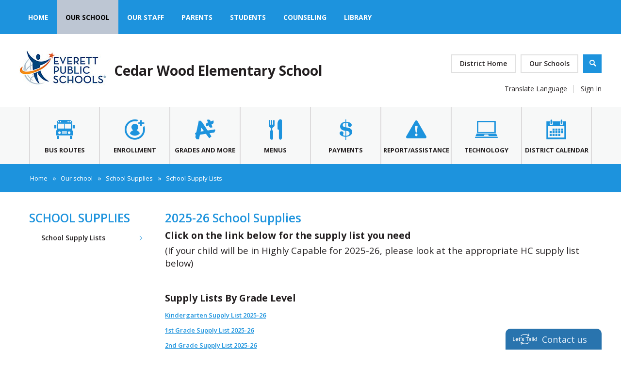

--- FILE ---
content_type: text/html; charset=utf-8
request_url: https://www.everettsd.org/domain/1630
body_size: 349159
content:

<!DOCTYPE HTML PUBLIC "-//W3C//DTD HTML 4.01 Frameset//EN" "http://www.w3.org/TR/html4/frameset.dtd">

<html lang="en">
<head><script type="text/javascript">window.NREUM||(NREUM={});NREUM.info = {"beacon":"bam.nr-data.net","errorBeacon":"bam.nr-data.net","licenseKey":"e84461d315","applicationID":"570469219","transactionName":"Z1MEZEtSVkoFBxIKX14ZJ2NpHEtQEAFJB1VWVxNcTR1ZShQc","queueTime":0,"applicationTime":72,"agent":"","atts":""}</script><script type="text/javascript">(window.NREUM||(NREUM={})).init={privacy:{cookies_enabled:true},ajax:{deny_list:["bam.nr-data.net"]},feature_flags:["soft_nav"],distributed_tracing:{enabled:true}};(window.NREUM||(NREUM={})).loader_config={agentID:"594436534",accountID:"53810",trustKey:"160756",xpid:"UQUPUFZADQQAUFdbBQAO",licenseKey:"e84461d315",applicationID:"570469219",browserID:"594436534"};;/*! For license information please see nr-loader-spa-1.306.0.min.js.LICENSE.txt */
(()=>{var e,t,r={384:(e,t,r)=>{"use strict";r.d(t,{NT:()=>s,US:()=>u,Zm:()=>a,bQ:()=>d,dV:()=>c,pV:()=>l});var n=r(6154),i=r(1863),o=r(1910);const s={beacon:"bam.nr-data.net",errorBeacon:"bam.nr-data.net"};function a(){return n.gm.NREUM||(n.gm.NREUM={}),void 0===n.gm.newrelic&&(n.gm.newrelic=n.gm.NREUM),n.gm.NREUM}function c(){let e=a();return e.o||(e.o={ST:n.gm.setTimeout,SI:n.gm.setImmediate||n.gm.setInterval,CT:n.gm.clearTimeout,XHR:n.gm.XMLHttpRequest,REQ:n.gm.Request,EV:n.gm.Event,PR:n.gm.Promise,MO:n.gm.MutationObserver,FETCH:n.gm.fetch,WS:n.gm.WebSocket},(0,o.i)(...Object.values(e.o))),e}function d(e,t){let r=a();r.initializedAgents??={},t.initializedAt={ms:(0,i.t)(),date:new Date},r.initializedAgents[e]=t}function u(e,t){a()[e]=t}function l(){return function(){let e=a();const t=e.info||{};e.info={beacon:s.beacon,errorBeacon:s.errorBeacon,...t}}(),function(){let e=a();const t=e.init||{};e.init={...t}}(),c(),function(){let e=a();const t=e.loader_config||{};e.loader_config={...t}}(),a()}},782:(e,t,r)=>{"use strict";r.d(t,{T:()=>n});const n=r(860).K7.pageViewTiming},860:(e,t,r)=>{"use strict";r.d(t,{$J:()=>u,K7:()=>c,P3:()=>d,XX:()=>i,Yy:()=>a,df:()=>o,qY:()=>n,v4:()=>s});const n="events",i="jserrors",o="browser/blobs",s="rum",a="browser/logs",c={ajax:"ajax",genericEvents:"generic_events",jserrors:i,logging:"logging",metrics:"metrics",pageAction:"page_action",pageViewEvent:"page_view_event",pageViewTiming:"page_view_timing",sessionReplay:"session_replay",sessionTrace:"session_trace",softNav:"soft_navigations",spa:"spa"},d={[c.pageViewEvent]:1,[c.pageViewTiming]:2,[c.metrics]:3,[c.jserrors]:4,[c.spa]:5,[c.ajax]:6,[c.sessionTrace]:7,[c.softNav]:8,[c.sessionReplay]:9,[c.logging]:10,[c.genericEvents]:11},u={[c.pageViewEvent]:s,[c.pageViewTiming]:n,[c.ajax]:n,[c.spa]:n,[c.softNav]:n,[c.metrics]:i,[c.jserrors]:i,[c.sessionTrace]:o,[c.sessionReplay]:o,[c.logging]:a,[c.genericEvents]:"ins"}},944:(e,t,r)=>{"use strict";r.d(t,{R:()=>i});var n=r(3241);function i(e,t){"function"==typeof console.debug&&(console.debug("New Relic Warning: https://github.com/newrelic/newrelic-browser-agent/blob/main/docs/warning-codes.md#".concat(e),t),(0,n.W)({agentIdentifier:null,drained:null,type:"data",name:"warn",feature:"warn",data:{code:e,secondary:t}}))}},993:(e,t,r)=>{"use strict";r.d(t,{A$:()=>o,ET:()=>s,TZ:()=>a,p_:()=>i});var n=r(860);const i={ERROR:"ERROR",WARN:"WARN",INFO:"INFO",DEBUG:"DEBUG",TRACE:"TRACE"},o={OFF:0,ERROR:1,WARN:2,INFO:3,DEBUG:4,TRACE:5},s="log",a=n.K7.logging},1687:(e,t,r)=>{"use strict";r.d(t,{Ak:()=>d,Ze:()=>f,x3:()=>u});var n=r(3241),i=r(7836),o=r(3606),s=r(860),a=r(2646);const c={};function d(e,t){const r={staged:!1,priority:s.P3[t]||0};l(e),c[e].get(t)||c[e].set(t,r)}function u(e,t){e&&c[e]&&(c[e].get(t)&&c[e].delete(t),p(e,t,!1),c[e].size&&h(e))}function l(e){if(!e)throw new Error("agentIdentifier required");c[e]||(c[e]=new Map)}function f(e="",t="feature",r=!1){if(l(e),!e||!c[e].get(t)||r)return p(e,t);c[e].get(t).staged=!0,h(e)}function h(e){const t=Array.from(c[e]);t.every(([e,t])=>t.staged)&&(t.sort((e,t)=>e[1].priority-t[1].priority),t.forEach(([t])=>{c[e].delete(t),p(e,t)}))}function p(e,t,r=!0){const s=e?i.ee.get(e):i.ee,c=o.i.handlers;if(!s.aborted&&s.backlog&&c){if((0,n.W)({agentIdentifier:e,type:"lifecycle",name:"drain",feature:t}),r){const e=s.backlog[t],r=c[t];if(r){for(let t=0;e&&t<e.length;++t)g(e[t],r);Object.entries(r).forEach(([e,t])=>{Object.values(t||{}).forEach(t=>{t[0]?.on&&t[0]?.context()instanceof a.y&&t[0].on(e,t[1])})})}}s.isolatedBacklog||delete c[t],s.backlog[t]=null,s.emit("drain-"+t,[])}}function g(e,t){var r=e[1];Object.values(t[r]||{}).forEach(t=>{var r=e[0];if(t[0]===r){var n=t[1],i=e[3],o=e[2];n.apply(i,o)}})}},1741:(e,t,r)=>{"use strict";r.d(t,{W:()=>o});var n=r(944),i=r(4261);class o{#e(e,...t){if(this[e]!==o.prototype[e])return this[e](...t);(0,n.R)(35,e)}addPageAction(e,t){return this.#e(i.hG,e,t)}register(e){return this.#e(i.eY,e)}recordCustomEvent(e,t){return this.#e(i.fF,e,t)}setPageViewName(e,t){return this.#e(i.Fw,e,t)}setCustomAttribute(e,t,r){return this.#e(i.cD,e,t,r)}noticeError(e,t){return this.#e(i.o5,e,t)}setUserId(e){return this.#e(i.Dl,e)}setApplicationVersion(e){return this.#e(i.nb,e)}setErrorHandler(e){return this.#e(i.bt,e)}addRelease(e,t){return this.#e(i.k6,e,t)}log(e,t){return this.#e(i.$9,e,t)}start(){return this.#e(i.d3)}finished(e){return this.#e(i.BL,e)}recordReplay(){return this.#e(i.CH)}pauseReplay(){return this.#e(i.Tb)}addToTrace(e){return this.#e(i.U2,e)}setCurrentRouteName(e){return this.#e(i.PA,e)}interaction(e){return this.#e(i.dT,e)}wrapLogger(e,t,r){return this.#e(i.Wb,e,t,r)}measure(e,t){return this.#e(i.V1,e,t)}consent(e){return this.#e(i.Pv,e)}}},1863:(e,t,r)=>{"use strict";function n(){return Math.floor(performance.now())}r.d(t,{t:()=>n})},1910:(e,t,r)=>{"use strict";r.d(t,{i:()=>o});var n=r(944);const i=new Map;function o(...e){return e.every(e=>{if(i.has(e))return i.get(e);const t="function"==typeof e?e.toString():"",r=t.includes("[native code]"),o=t.includes("nrWrapper");return r||o||(0,n.R)(64,e?.name||t),i.set(e,r),r})}},2555:(e,t,r)=>{"use strict";r.d(t,{D:()=>a,f:()=>s});var n=r(384),i=r(8122);const o={beacon:n.NT.beacon,errorBeacon:n.NT.errorBeacon,licenseKey:void 0,applicationID:void 0,sa:void 0,queueTime:void 0,applicationTime:void 0,ttGuid:void 0,user:void 0,account:void 0,product:void 0,extra:void 0,jsAttributes:{},userAttributes:void 0,atts:void 0,transactionName:void 0,tNamePlain:void 0};function s(e){try{return!!e.licenseKey&&!!e.errorBeacon&&!!e.applicationID}catch(e){return!1}}const a=e=>(0,i.a)(e,o)},2614:(e,t,r)=>{"use strict";r.d(t,{BB:()=>s,H3:()=>n,g:()=>d,iL:()=>c,tS:()=>a,uh:()=>i,wk:()=>o});const n="NRBA",i="SESSION",o=144e5,s=18e5,a={STARTED:"session-started",PAUSE:"session-pause",RESET:"session-reset",RESUME:"session-resume",UPDATE:"session-update"},c={SAME_TAB:"same-tab",CROSS_TAB:"cross-tab"},d={OFF:0,FULL:1,ERROR:2}},2646:(e,t,r)=>{"use strict";r.d(t,{y:()=>n});class n{constructor(e){this.contextId=e}}},2843:(e,t,r)=>{"use strict";r.d(t,{G:()=>o,u:()=>i});var n=r(3878);function i(e,t=!1,r,i){(0,n.DD)("visibilitychange",function(){if(t)return void("hidden"===document.visibilityState&&e());e(document.visibilityState)},r,i)}function o(e,t,r){(0,n.sp)("pagehide",e,t,r)}},3241:(e,t,r)=>{"use strict";r.d(t,{W:()=>o});var n=r(6154);const i="newrelic";function o(e={}){try{n.gm.dispatchEvent(new CustomEvent(i,{detail:e}))}catch(e){}}},3304:(e,t,r)=>{"use strict";r.d(t,{A:()=>o});var n=r(7836);const i=()=>{const e=new WeakSet;return(t,r)=>{if("object"==typeof r&&null!==r){if(e.has(r))return;e.add(r)}return r}};function o(e){try{return JSON.stringify(e,i())??""}catch(e){try{n.ee.emit("internal-error",[e])}catch(e){}return""}}},3333:(e,t,r)=>{"use strict";r.d(t,{$v:()=>u,TZ:()=>n,Xh:()=>c,Zp:()=>i,kd:()=>d,mq:()=>a,nf:()=>s,qN:()=>o});const n=r(860).K7.genericEvents,i=["auxclick","click","copy","keydown","paste","scrollend"],o=["focus","blur"],s=4,a=1e3,c=2e3,d=["PageAction","UserAction","BrowserPerformance"],u={RESOURCES:"experimental.resources",REGISTER:"register"}},3434:(e,t,r)=>{"use strict";r.d(t,{Jt:()=>o,YM:()=>d});var n=r(7836),i=r(5607);const o="nr@original:".concat(i.W),s=50;var a=Object.prototype.hasOwnProperty,c=!1;function d(e,t){return e||(e=n.ee),r.inPlace=function(e,t,n,i,o){n||(n="");const s="-"===n.charAt(0);for(let a=0;a<t.length;a++){const c=t[a],d=e[c];l(d)||(e[c]=r(d,s?c+n:n,i,c,o))}},r.flag=o,r;function r(t,r,n,c,d){return l(t)?t:(r||(r=""),nrWrapper[o]=t,function(e,t,r){if(Object.defineProperty&&Object.keys)try{return Object.keys(e).forEach(function(r){Object.defineProperty(t,r,{get:function(){return e[r]},set:function(t){return e[r]=t,t}})}),t}catch(e){u([e],r)}for(var n in e)a.call(e,n)&&(t[n]=e[n])}(t,nrWrapper,e),nrWrapper);function nrWrapper(){var o,a,l,f;let h;try{a=this,o=[...arguments],l="function"==typeof n?n(o,a):n||{}}catch(t){u([t,"",[o,a,c],l],e)}i(r+"start",[o,a,c],l,d);const p=performance.now();let g;try{return f=t.apply(a,o),g=performance.now(),f}catch(e){throw g=performance.now(),i(r+"err",[o,a,e],l,d),h=e,h}finally{const e=g-p,t={start:p,end:g,duration:e,isLongTask:e>=s,methodName:c,thrownError:h};t.isLongTask&&i("long-task",[t,a],l,d),i(r+"end",[o,a,f],l,d)}}}function i(r,n,i,o){if(!c||t){var s=c;c=!0;try{e.emit(r,n,i,t,o)}catch(t){u([t,r,n,i],e)}c=s}}}function u(e,t){t||(t=n.ee);try{t.emit("internal-error",e)}catch(e){}}function l(e){return!(e&&"function"==typeof e&&e.apply&&!e[o])}},3606:(e,t,r)=>{"use strict";r.d(t,{i:()=>o});var n=r(9908);o.on=s;var i=o.handlers={};function o(e,t,r,o){s(o||n.d,i,e,t,r)}function s(e,t,r,i,o){o||(o="feature"),e||(e=n.d);var s=t[o]=t[o]||{};(s[r]=s[r]||[]).push([e,i])}},3738:(e,t,r)=>{"use strict";r.d(t,{He:()=>i,Kp:()=>a,Lc:()=>d,Rz:()=>u,TZ:()=>n,bD:()=>o,d3:()=>s,jx:()=>l,sl:()=>f,uP:()=>c});const n=r(860).K7.sessionTrace,i="bstResource",o="resource",s="-start",a="-end",c="fn"+s,d="fn"+a,u="pushState",l=1e3,f=3e4},3785:(e,t,r)=>{"use strict";r.d(t,{R:()=>c,b:()=>d});var n=r(9908),i=r(1863),o=r(860),s=r(3969),a=r(993);function c(e,t,r={},c=a.p_.INFO,d=!0,u,l=(0,i.t)()){(0,n.p)(s.xV,["API/logging/".concat(c.toLowerCase(),"/called")],void 0,o.K7.metrics,e),(0,n.p)(a.ET,[l,t,r,c,d,u],void 0,o.K7.logging,e)}function d(e){return"string"==typeof e&&Object.values(a.p_).some(t=>t===e.toUpperCase().trim())}},3878:(e,t,r)=>{"use strict";function n(e,t){return{capture:e,passive:!1,signal:t}}function i(e,t,r=!1,i){window.addEventListener(e,t,n(r,i))}function o(e,t,r=!1,i){document.addEventListener(e,t,n(r,i))}r.d(t,{DD:()=>o,jT:()=>n,sp:()=>i})},3962:(e,t,r)=>{"use strict";r.d(t,{AM:()=>s,O2:()=>l,OV:()=>o,Qu:()=>f,TZ:()=>c,ih:()=>h,pP:()=>a,t1:()=>u,tC:()=>i,wD:()=>d});var n=r(860);const i=["click","keydown","submit"],o="popstate",s="api",a="initialPageLoad",c=n.K7.softNav,d=5e3,u=500,l={INITIAL_PAGE_LOAD:"",ROUTE_CHANGE:1,UNSPECIFIED:2},f={INTERACTION:1,AJAX:2,CUSTOM_END:3,CUSTOM_TRACER:4},h={IP:"in progress",PF:"pending finish",FIN:"finished",CAN:"cancelled"}},3969:(e,t,r)=>{"use strict";r.d(t,{TZ:()=>n,XG:()=>a,rs:()=>i,xV:()=>s,z_:()=>o});const n=r(860).K7.metrics,i="sm",o="cm",s="storeSupportabilityMetrics",a="storeEventMetrics"},4234:(e,t,r)=>{"use strict";r.d(t,{W:()=>o});var n=r(7836),i=r(1687);class o{constructor(e,t){this.agentIdentifier=e,this.ee=n.ee.get(e),this.featureName=t,this.blocked=!1}deregisterDrain(){(0,i.x3)(this.agentIdentifier,this.featureName)}}},4261:(e,t,r)=>{"use strict";r.d(t,{$9:()=>u,BL:()=>c,CH:()=>p,Dl:()=>x,Fw:()=>w,PA:()=>v,Pl:()=>n,Pv:()=>A,Tb:()=>f,U2:()=>s,V1:()=>E,Wb:()=>T,bt:()=>y,cD:()=>b,d3:()=>R,dT:()=>d,eY:()=>g,fF:()=>h,hG:()=>o,hw:()=>i,k6:()=>a,nb:()=>m,o5:()=>l});const n="api-",i=n+"ixn-",o="addPageAction",s="addToTrace",a="addRelease",c="finished",d="interaction",u="log",l="noticeError",f="pauseReplay",h="recordCustomEvent",p="recordReplay",g="register",m="setApplicationVersion",v="setCurrentRouteName",b="setCustomAttribute",y="setErrorHandler",w="setPageViewName",x="setUserId",R="start",T="wrapLogger",E="measure",A="consent"},4387:(e,t,r)=>{"use strict";function n(e={}){return!(!e.id||!e.name)}function i(e){return"string"==typeof e&&e.trim().length<501||"number"==typeof e}function o(e,t){if(2!==t?.harvestEndpointVersion)return{};const r=t.agentRef.runtime.appMetadata.agents[0].entityGuid;return n(e)?{"source.id":e.id,"source.name":e.name,"source.type":e.type,"parent.id":e.parent?.id||r}:{"entity.guid":r,appId:t.agentRef.info.applicationID}}r.d(t,{Ux:()=>o,c7:()=>n,yo:()=>i})},5205:(e,t,r)=>{"use strict";r.d(t,{j:()=>_});var n=r(384),i=r(1741);var o=r(2555),s=r(3333);const a=e=>{if(!e||"string"!=typeof e)return!1;try{document.createDocumentFragment().querySelector(e)}catch{return!1}return!0};var c=r(2614),d=r(944),u=r(8122);const l="[data-nr-mask]",f=e=>(0,u.a)(e,(()=>{const e={feature_flags:[],experimental:{allow_registered_children:!1,resources:!1},mask_selector:"*",block_selector:"[data-nr-block]",mask_input_options:{color:!1,date:!1,"datetime-local":!1,email:!1,month:!1,number:!1,range:!1,search:!1,tel:!1,text:!1,time:!1,url:!1,week:!1,textarea:!1,select:!1,password:!0}};return{ajax:{deny_list:void 0,block_internal:!0,enabled:!0,autoStart:!0},api:{get allow_registered_children(){return e.feature_flags.includes(s.$v.REGISTER)||e.experimental.allow_registered_children},set allow_registered_children(t){e.experimental.allow_registered_children=t},duplicate_registered_data:!1},browser_consent_mode:{enabled:!1},distributed_tracing:{enabled:void 0,exclude_newrelic_header:void 0,cors_use_newrelic_header:void 0,cors_use_tracecontext_headers:void 0,allowed_origins:void 0},get feature_flags(){return e.feature_flags},set feature_flags(t){e.feature_flags=t},generic_events:{enabled:!0,autoStart:!0},harvest:{interval:30},jserrors:{enabled:!0,autoStart:!0},logging:{enabled:!0,autoStart:!0},metrics:{enabled:!0,autoStart:!0},obfuscate:void 0,page_action:{enabled:!0},page_view_event:{enabled:!0,autoStart:!0},page_view_timing:{enabled:!0,autoStart:!0},performance:{capture_marks:!1,capture_measures:!1,capture_detail:!0,resources:{get enabled(){return e.feature_flags.includes(s.$v.RESOURCES)||e.experimental.resources},set enabled(t){e.experimental.resources=t},asset_types:[],first_party_domains:[],ignore_newrelic:!0}},privacy:{cookies_enabled:!0},proxy:{assets:void 0,beacon:void 0},session:{expiresMs:c.wk,inactiveMs:c.BB},session_replay:{autoStart:!0,enabled:!1,preload:!1,sampling_rate:10,error_sampling_rate:100,collect_fonts:!1,inline_images:!1,fix_stylesheets:!0,mask_all_inputs:!0,get mask_text_selector(){return e.mask_selector},set mask_text_selector(t){a(t)?e.mask_selector="".concat(t,",").concat(l):""===t||null===t?e.mask_selector=l:(0,d.R)(5,t)},get block_class(){return"nr-block"},get ignore_class(){return"nr-ignore"},get mask_text_class(){return"nr-mask"},get block_selector(){return e.block_selector},set block_selector(t){a(t)?e.block_selector+=",".concat(t):""!==t&&(0,d.R)(6,t)},get mask_input_options(){return e.mask_input_options},set mask_input_options(t){t&&"object"==typeof t?e.mask_input_options={...t,password:!0}:(0,d.R)(7,t)}},session_trace:{enabled:!0,autoStart:!0},soft_navigations:{enabled:!0,autoStart:!0},spa:{enabled:!0,autoStart:!0},ssl:void 0,user_actions:{enabled:!0,elementAttributes:["id","className","tagName","type"]}}})());var h=r(6154),p=r(9324);let g=0;const m={buildEnv:p.F3,distMethod:p.Xs,version:p.xv,originTime:h.WN},v={consented:!1},b={appMetadata:{},get consented(){return this.session?.state?.consent||v.consented},set consented(e){v.consented=e},customTransaction:void 0,denyList:void 0,disabled:!1,harvester:void 0,isolatedBacklog:!1,isRecording:!1,loaderType:void 0,maxBytes:3e4,obfuscator:void 0,onerror:void 0,ptid:void 0,releaseIds:{},session:void 0,timeKeeper:void 0,registeredEntities:[],jsAttributesMetadata:{bytes:0},get harvestCount(){return++g}},y=e=>{const t=(0,u.a)(e,b),r=Object.keys(m).reduce((e,t)=>(e[t]={value:m[t],writable:!1,configurable:!0,enumerable:!0},e),{});return Object.defineProperties(t,r)};var w=r(5701);const x=e=>{const t=e.startsWith("http");e+="/",r.p=t?e:"https://"+e};var R=r(7836),T=r(3241);const E={accountID:void 0,trustKey:void 0,agentID:void 0,licenseKey:void 0,applicationID:void 0,xpid:void 0},A=e=>(0,u.a)(e,E),S=new Set;function _(e,t={},r,s){let{init:a,info:c,loader_config:d,runtime:u={},exposed:l=!0}=t;if(!c){const e=(0,n.pV)();a=e.init,c=e.info,d=e.loader_config}e.init=f(a||{}),e.loader_config=A(d||{}),c.jsAttributes??={},h.bv&&(c.jsAttributes.isWorker=!0),e.info=(0,o.D)(c);const p=e.init,g=[c.beacon,c.errorBeacon];S.has(e.agentIdentifier)||(p.proxy.assets&&(x(p.proxy.assets),g.push(p.proxy.assets)),p.proxy.beacon&&g.push(p.proxy.beacon),e.beacons=[...g],function(e){const t=(0,n.pV)();Object.getOwnPropertyNames(i.W.prototype).forEach(r=>{const n=i.W.prototype[r];if("function"!=typeof n||"constructor"===n)return;let o=t[r];e[r]&&!1!==e.exposed&&"micro-agent"!==e.runtime?.loaderType&&(t[r]=(...t)=>{const n=e[r](...t);return o?o(...t):n})})}(e),(0,n.US)("activatedFeatures",w.B),e.runSoftNavOverSpa&&=!0===p.soft_navigations.enabled&&p.feature_flags.includes("soft_nav")),u.denyList=[...p.ajax.deny_list||[],...p.ajax.block_internal?g:[]],u.ptid=e.agentIdentifier,u.loaderType=r,e.runtime=y(u),S.has(e.agentIdentifier)||(e.ee=R.ee.get(e.agentIdentifier),e.exposed=l,(0,T.W)({agentIdentifier:e.agentIdentifier,drained:!!w.B?.[e.agentIdentifier],type:"lifecycle",name:"initialize",feature:void 0,data:e.config})),S.add(e.agentIdentifier)}},5270:(e,t,r)=>{"use strict";r.d(t,{Aw:()=>s,SR:()=>o,rF:()=>a});var n=r(384),i=r(7767);function o(e){return!!(0,n.dV)().o.MO&&(0,i.V)(e)&&!0===e?.session_trace.enabled}function s(e){return!0===e?.session_replay.preload&&o(e)}function a(e,t){try{if("string"==typeof t?.type){if("password"===t.type.toLowerCase())return"*".repeat(e?.length||0);if(void 0!==t?.dataset?.nrUnmask||t?.classList?.contains("nr-unmask"))return e}}catch(e){}return"string"==typeof e?e.replace(/[\S]/g,"*"):"*".repeat(e?.length||0)}},5289:(e,t,r)=>{"use strict";r.d(t,{GG:()=>s,Qr:()=>c,sB:()=>a});var n=r(3878),i=r(6389);function o(){return"undefined"==typeof document||"complete"===document.readyState}function s(e,t){if(o())return e();const r=(0,i.J)(e),s=setInterval(()=>{o()&&(clearInterval(s),r())},500);(0,n.sp)("load",r,t)}function a(e){if(o())return e();(0,n.DD)("DOMContentLoaded",e)}function c(e){if(o())return e();(0,n.sp)("popstate",e)}},5607:(e,t,r)=>{"use strict";r.d(t,{W:()=>n});const n=(0,r(9566).bz)()},5701:(e,t,r)=>{"use strict";r.d(t,{B:()=>o,t:()=>s});var n=r(3241);const i=new Set,o={};function s(e,t){const r=t.agentIdentifier;o[r]??={},e&&"object"==typeof e&&(i.has(r)||(t.ee.emit("rumresp",[e]),o[r]=e,i.add(r),(0,n.W)({agentIdentifier:r,loaded:!0,drained:!0,type:"lifecycle",name:"load",feature:void 0,data:e})))}},6154:(e,t,r)=>{"use strict";r.d(t,{A4:()=>a,OF:()=>u,RI:()=>i,WN:()=>h,bv:()=>o,eN:()=>p,gm:()=>s,lR:()=>f,m:()=>d,mw:()=>c,sb:()=>l});var n=r(1863);const i="undefined"!=typeof window&&!!window.document,o="undefined"!=typeof WorkerGlobalScope&&("undefined"!=typeof self&&self instanceof WorkerGlobalScope&&self.navigator instanceof WorkerNavigator||"undefined"!=typeof globalThis&&globalThis instanceof WorkerGlobalScope&&globalThis.navigator instanceof WorkerNavigator),s=i?window:"undefined"!=typeof WorkerGlobalScope&&("undefined"!=typeof self&&self instanceof WorkerGlobalScope&&self||"undefined"!=typeof globalThis&&globalThis instanceof WorkerGlobalScope&&globalThis),a="complete"===s?.document?.readyState,c=Boolean("hidden"===s?.document?.visibilityState),d=""+s?.location,u=/iPad|iPhone|iPod/.test(s.navigator?.userAgent),l=u&&"undefined"==typeof SharedWorker,f=(()=>{const e=s.navigator?.userAgent?.match(/Firefox[/\s](\d+\.\d+)/);return Array.isArray(e)&&e.length>=2?+e[1]:0})(),h=Date.now()-(0,n.t)(),p=()=>"undefined"!=typeof PerformanceNavigationTiming&&s?.performance?.getEntriesByType("navigation")?.[0]?.responseStart},6344:(e,t,r)=>{"use strict";r.d(t,{BB:()=>u,Qb:()=>l,TZ:()=>i,Ug:()=>s,Vh:()=>o,_s:()=>a,bc:()=>d,yP:()=>c});var n=r(2614);const i=r(860).K7.sessionReplay,o="errorDuringReplay",s=.12,a={DomContentLoaded:0,Load:1,FullSnapshot:2,IncrementalSnapshot:3,Meta:4,Custom:5},c={[n.g.ERROR]:15e3,[n.g.FULL]:3e5,[n.g.OFF]:0},d={RESET:{message:"Session was reset",sm:"Reset"},IMPORT:{message:"Recorder failed to import",sm:"Import"},TOO_MANY:{message:"429: Too Many Requests",sm:"Too-Many"},TOO_BIG:{message:"Payload was too large",sm:"Too-Big"},CROSS_TAB:{message:"Session Entity was set to OFF on another tab",sm:"Cross-Tab"},ENTITLEMENTS:{message:"Session Replay is not allowed and will not be started",sm:"Entitlement"}},u=5e3,l={API:"api",RESUME:"resume",SWITCH_TO_FULL:"switchToFull",INITIALIZE:"initialize",PRELOAD:"preload"}},6389:(e,t,r)=>{"use strict";function n(e,t=500,r={}){const n=r?.leading||!1;let i;return(...r)=>{n&&void 0===i&&(e.apply(this,r),i=setTimeout(()=>{i=clearTimeout(i)},t)),n||(clearTimeout(i),i=setTimeout(()=>{e.apply(this,r)},t))}}function i(e){let t=!1;return(...r)=>{t||(t=!0,e.apply(this,r))}}r.d(t,{J:()=>i,s:()=>n})},6630:(e,t,r)=>{"use strict";r.d(t,{T:()=>n});const n=r(860).K7.pageViewEvent},6774:(e,t,r)=>{"use strict";r.d(t,{T:()=>n});const n=r(860).K7.jserrors},7295:(e,t,r)=>{"use strict";r.d(t,{Xv:()=>s,gX:()=>i,iW:()=>o});var n=[];function i(e){if(!e||o(e))return!1;if(0===n.length)return!0;for(var t=0;t<n.length;t++){var r=n[t];if("*"===r.hostname)return!1;if(a(r.hostname,e.hostname)&&c(r.pathname,e.pathname))return!1}return!0}function o(e){return void 0===e.hostname}function s(e){if(n=[],e&&e.length)for(var t=0;t<e.length;t++){let r=e[t];if(!r)continue;0===r.indexOf("http://")?r=r.substring(7):0===r.indexOf("https://")&&(r=r.substring(8));const i=r.indexOf("/");let o,s;i>0?(o=r.substring(0,i),s=r.substring(i)):(o=r,s="");let[a]=o.split(":");n.push({hostname:a,pathname:s})}}function a(e,t){return!(e.length>t.length)&&t.indexOf(e)===t.length-e.length}function c(e,t){return 0===e.indexOf("/")&&(e=e.substring(1)),0===t.indexOf("/")&&(t=t.substring(1)),""===e||e===t}},7378:(e,t,r)=>{"use strict";r.d(t,{$p:()=>R,BR:()=>b,Kp:()=>x,L3:()=>y,Lc:()=>c,NC:()=>o,SG:()=>u,TZ:()=>i,U6:()=>p,UT:()=>m,d3:()=>w,dT:()=>f,e5:()=>E,gx:()=>v,l9:()=>l,oW:()=>h,op:()=>g,rw:()=>d,tH:()=>A,uP:()=>a,wW:()=>T,xq:()=>s});var n=r(384);const i=r(860).K7.spa,o=["click","submit","keypress","keydown","keyup","change"],s=999,a="fn-start",c="fn-end",d="cb-start",u="api-ixn-",l="remaining",f="interaction",h="spaNode",p="jsonpNode",g="fetch-start",m="fetch-done",v="fetch-body-",b="jsonp-end",y=(0,n.dV)().o.ST,w="-start",x="-end",R="-body",T="cb"+x,E="jsTime",A="fetch"},7485:(e,t,r)=>{"use strict";r.d(t,{D:()=>i});var n=r(6154);function i(e){if(0===(e||"").indexOf("data:"))return{protocol:"data"};try{const t=new URL(e,location.href),r={port:t.port,hostname:t.hostname,pathname:t.pathname,search:t.search,protocol:t.protocol.slice(0,t.protocol.indexOf(":")),sameOrigin:t.protocol===n.gm?.location?.protocol&&t.host===n.gm?.location?.host};return r.port&&""!==r.port||("http:"===t.protocol&&(r.port="80"),"https:"===t.protocol&&(r.port="443")),r.pathname&&""!==r.pathname?r.pathname.startsWith("/")||(r.pathname="/".concat(r.pathname)):r.pathname="/",r}catch(e){return{}}}},7699:(e,t,r)=>{"use strict";r.d(t,{It:()=>o,KC:()=>a,No:()=>i,qh:()=>s});var n=r(860);const i=16e3,o=1e6,s="SESSION_ERROR",a={[n.K7.logging]:!0,[n.K7.genericEvents]:!1,[n.K7.jserrors]:!1,[n.K7.ajax]:!1}},7767:(e,t,r)=>{"use strict";r.d(t,{V:()=>i});var n=r(6154);const i=e=>n.RI&&!0===e?.privacy.cookies_enabled},7836:(e,t,r)=>{"use strict";r.d(t,{P:()=>a,ee:()=>c});var n=r(384),i=r(8990),o=r(2646),s=r(5607);const a="nr@context:".concat(s.W),c=function e(t,r){var n={},s={},u={},l=!1;try{l=16===r.length&&d.initializedAgents?.[r]?.runtime.isolatedBacklog}catch(e){}var f={on:p,addEventListener:p,removeEventListener:function(e,t){var r=n[e];if(!r)return;for(var i=0;i<r.length;i++)r[i]===t&&r.splice(i,1)},emit:function(e,r,n,i,o){!1!==o&&(o=!0);if(c.aborted&&!i)return;t&&o&&t.emit(e,r,n);var a=h(n);g(e).forEach(e=>{e.apply(a,r)});var d=v()[s[e]];d&&d.push([f,e,r,a]);return a},get:m,listeners:g,context:h,buffer:function(e,t){const r=v();if(t=t||"feature",f.aborted)return;Object.entries(e||{}).forEach(([e,n])=>{s[n]=t,t in r||(r[t]=[])})},abort:function(){f._aborted=!0,Object.keys(f.backlog).forEach(e=>{delete f.backlog[e]})},isBuffering:function(e){return!!v()[s[e]]},debugId:r,backlog:l?{}:t&&"object"==typeof t.backlog?t.backlog:{},isolatedBacklog:l};return Object.defineProperty(f,"aborted",{get:()=>{let e=f._aborted||!1;return e||(t&&(e=t.aborted),e)}}),f;function h(e){return e&&e instanceof o.y?e:e?(0,i.I)(e,a,()=>new o.y(a)):new o.y(a)}function p(e,t){n[e]=g(e).concat(t)}function g(e){return n[e]||[]}function m(t){return u[t]=u[t]||e(f,t)}function v(){return f.backlog}}(void 0,"globalEE"),d=(0,n.Zm)();d.ee||(d.ee=c)},8122:(e,t,r)=>{"use strict";r.d(t,{a:()=>i});var n=r(944);function i(e,t){try{if(!e||"object"!=typeof e)return(0,n.R)(3);if(!t||"object"!=typeof t)return(0,n.R)(4);const r=Object.create(Object.getPrototypeOf(t),Object.getOwnPropertyDescriptors(t)),o=0===Object.keys(r).length?e:r;for(let s in o)if(void 0!==e[s])try{if(null===e[s]){r[s]=null;continue}Array.isArray(e[s])&&Array.isArray(t[s])?r[s]=Array.from(new Set([...e[s],...t[s]])):"object"==typeof e[s]&&"object"==typeof t[s]?r[s]=i(e[s],t[s]):r[s]=e[s]}catch(e){r[s]||(0,n.R)(1,e)}return r}catch(e){(0,n.R)(2,e)}}},8139:(e,t,r)=>{"use strict";r.d(t,{u:()=>f});var n=r(7836),i=r(3434),o=r(8990),s=r(6154);const a={},c=s.gm.XMLHttpRequest,d="addEventListener",u="removeEventListener",l="nr@wrapped:".concat(n.P);function f(e){var t=function(e){return(e||n.ee).get("events")}(e);if(a[t.debugId]++)return t;a[t.debugId]=1;var r=(0,i.YM)(t,!0);function f(e){r.inPlace(e,[d,u],"-",p)}function p(e,t){return e[1]}return"getPrototypeOf"in Object&&(s.RI&&h(document,f),c&&h(c.prototype,f),h(s.gm,f)),t.on(d+"-start",function(e,t){var n=e[1];if(null!==n&&("function"==typeof n||"object"==typeof n)&&"newrelic"!==e[0]){var i=(0,o.I)(n,l,function(){var e={object:function(){if("function"!=typeof n.handleEvent)return;return n.handleEvent.apply(n,arguments)},function:n}[typeof n];return e?r(e,"fn-",null,e.name||"anonymous"):n});this.wrapped=e[1]=i}}),t.on(u+"-start",function(e){e[1]=this.wrapped||e[1]}),t}function h(e,t,...r){let n=e;for(;"object"==typeof n&&!Object.prototype.hasOwnProperty.call(n,d);)n=Object.getPrototypeOf(n);n&&t(n,...r)}},8374:(e,t,r)=>{r.nc=(()=>{try{return document?.currentScript?.nonce}catch(e){}return""})()},8990:(e,t,r)=>{"use strict";r.d(t,{I:()=>i});var n=Object.prototype.hasOwnProperty;function i(e,t,r){if(n.call(e,t))return e[t];var i=r();if(Object.defineProperty&&Object.keys)try{return Object.defineProperty(e,t,{value:i,writable:!0,enumerable:!1}),i}catch(e){}return e[t]=i,i}},9300:(e,t,r)=>{"use strict";r.d(t,{T:()=>n});const n=r(860).K7.ajax},9324:(e,t,r)=>{"use strict";r.d(t,{AJ:()=>s,F3:()=>i,Xs:()=>o,Yq:()=>a,xv:()=>n});const n="1.306.0",i="PROD",o="CDN",s="@newrelic/rrweb",a="1.0.1"},9566:(e,t,r)=>{"use strict";r.d(t,{LA:()=>a,ZF:()=>c,bz:()=>s,el:()=>d});var n=r(6154);const i="xxxxxxxx-xxxx-4xxx-yxxx-xxxxxxxxxxxx";function o(e,t){return e?15&e[t]:16*Math.random()|0}function s(){const e=n.gm?.crypto||n.gm?.msCrypto;let t,r=0;return e&&e.getRandomValues&&(t=e.getRandomValues(new Uint8Array(30))),i.split("").map(e=>"x"===e?o(t,r++).toString(16):"y"===e?(3&o()|8).toString(16):e).join("")}function a(e){const t=n.gm?.crypto||n.gm?.msCrypto;let r,i=0;t&&t.getRandomValues&&(r=t.getRandomValues(new Uint8Array(e)));const s=[];for(var a=0;a<e;a++)s.push(o(r,i++).toString(16));return s.join("")}function c(){return a(16)}function d(){return a(32)}},9908:(e,t,r)=>{"use strict";r.d(t,{d:()=>n,p:()=>i});var n=r(7836).ee.get("handle");function i(e,t,r,i,o){o?(o.buffer([e],i),o.emit(e,t,r)):(n.buffer([e],i),n.emit(e,t,r))}}},n={};function i(e){var t=n[e];if(void 0!==t)return t.exports;var o=n[e]={exports:{}};return r[e](o,o.exports,i),o.exports}i.m=r,i.d=(e,t)=>{for(var r in t)i.o(t,r)&&!i.o(e,r)&&Object.defineProperty(e,r,{enumerable:!0,get:t[r]})},i.f={},i.e=e=>Promise.all(Object.keys(i.f).reduce((t,r)=>(i.f[r](e,t),t),[])),i.u=e=>({212:"nr-spa-compressor",249:"nr-spa-recorder",478:"nr-spa"}[e]+"-1.306.0.min.js"),i.o=(e,t)=>Object.prototype.hasOwnProperty.call(e,t),e={},t="NRBA-1.306.0.PROD:",i.l=(r,n,o,s)=>{if(e[r])e[r].push(n);else{var a,c;if(void 0!==o)for(var d=document.getElementsByTagName("script"),u=0;u<d.length;u++){var l=d[u];if(l.getAttribute("src")==r||l.getAttribute("data-webpack")==t+o){a=l;break}}if(!a){c=!0;var f={478:"sha512-aOsrvCAZ97m4mi9/Q4P4Dl7seaB7sOFJOs8qmPK71B7CWoc9bXc5a5319PV5PSQ3SmEq++JW0qpaiKWV7MTLEg==",249:"sha512-nPxm1wa+eWrD9VPj39BAOPa200tURpQREipOlSDpePq/R8Y4hd4lO6tDy6C/6jm/J54CUHnLYeGyLZ/GIlo7gg==",212:"sha512-zcA2FBsG3fy6K+G9+4J1T2M6AmHuICGsq35BrGWu1rmRJwYBUqdOhAAxJkXYpoBy/9vKZ7LBcGpOEjABpjEWCQ=="};(a=document.createElement("script")).charset="utf-8",i.nc&&a.setAttribute("nonce",i.nc),a.setAttribute("data-webpack",t+o),a.src=r,0!==a.src.indexOf(window.location.origin+"/")&&(a.crossOrigin="anonymous"),f[s]&&(a.integrity=f[s])}e[r]=[n];var h=(t,n)=>{a.onerror=a.onload=null,clearTimeout(p);var i=e[r];if(delete e[r],a.parentNode&&a.parentNode.removeChild(a),i&&i.forEach(e=>e(n)),t)return t(n)},p=setTimeout(h.bind(null,void 0,{type:"timeout",target:a}),12e4);a.onerror=h.bind(null,a.onerror),a.onload=h.bind(null,a.onload),c&&document.head.appendChild(a)}},i.r=e=>{"undefined"!=typeof Symbol&&Symbol.toStringTag&&Object.defineProperty(e,Symbol.toStringTag,{value:"Module"}),Object.defineProperty(e,"__esModule",{value:!0})},i.p="https://js-agent.newrelic.com/",(()=>{var e={38:0,788:0};i.f.j=(t,r)=>{var n=i.o(e,t)?e[t]:void 0;if(0!==n)if(n)r.push(n[2]);else{var o=new Promise((r,i)=>n=e[t]=[r,i]);r.push(n[2]=o);var s=i.p+i.u(t),a=new Error;i.l(s,r=>{if(i.o(e,t)&&(0!==(n=e[t])&&(e[t]=void 0),n)){var o=r&&("load"===r.type?"missing":r.type),s=r&&r.target&&r.target.src;a.message="Loading chunk "+t+" failed: ("+o+": "+s+")",a.name="ChunkLoadError",a.type=o,a.request=s,n[1](a)}},"chunk-"+t,t)}};var t=(t,r)=>{var n,o,[s,a,c]=r,d=0;if(s.some(t=>0!==e[t])){for(n in a)i.o(a,n)&&(i.m[n]=a[n]);if(c)c(i)}for(t&&t(r);d<s.length;d++)o=s[d],i.o(e,o)&&e[o]&&e[o][0](),e[o]=0},r=self["webpackChunk:NRBA-1.306.0.PROD"]=self["webpackChunk:NRBA-1.306.0.PROD"]||[];r.forEach(t.bind(null,0)),r.push=t.bind(null,r.push.bind(r))})(),(()=>{"use strict";i(8374);var e=i(9566),t=i(1741);class r extends t.W{agentIdentifier=(0,e.LA)(16)}var n=i(860);const o=Object.values(n.K7);var s=i(5205);var a=i(9908),c=i(1863),d=i(4261),u=i(3241),l=i(944),f=i(5701),h=i(3969);function p(e,t,i,o){const s=o||i;!s||s[e]&&s[e]!==r.prototype[e]||(s[e]=function(){(0,a.p)(h.xV,["API/"+e+"/called"],void 0,n.K7.metrics,i.ee),(0,u.W)({agentIdentifier:i.agentIdentifier,drained:!!f.B?.[i.agentIdentifier],type:"data",name:"api",feature:d.Pl+e,data:{}});try{return t.apply(this,arguments)}catch(e){(0,l.R)(23,e)}})}function g(e,t,r,n,i){const o=e.info;null===r?delete o.jsAttributes[t]:o.jsAttributes[t]=r,(i||null===r)&&(0,a.p)(d.Pl+n,[(0,c.t)(),t,r],void 0,"session",e.ee)}var m=i(1687),v=i(4234),b=i(5289),y=i(6154),w=i(5270),x=i(7767),R=i(6389),T=i(7699);class E extends v.W{constructor(e,t){super(e.agentIdentifier,t),this.agentRef=e,this.abortHandler=void 0,this.featAggregate=void 0,this.loadedSuccessfully=void 0,this.onAggregateImported=new Promise(e=>{this.loadedSuccessfully=e}),this.deferred=Promise.resolve(),!1===e.init[this.featureName].autoStart?this.deferred=new Promise((t,r)=>{this.ee.on("manual-start-all",(0,R.J)(()=>{(0,m.Ak)(e.agentIdentifier,this.featureName),t()}))}):(0,m.Ak)(e.agentIdentifier,t)}importAggregator(e,t,r={}){if(this.featAggregate)return;const n=async()=>{let n;await this.deferred;try{if((0,x.V)(e.init)){const{setupAgentSession:t}=await i.e(478).then(i.bind(i,8766));n=t(e)}}catch(e){(0,l.R)(20,e),this.ee.emit("internal-error",[e]),(0,a.p)(T.qh,[e],void 0,this.featureName,this.ee)}try{if(!this.#t(this.featureName,n,e.init))return(0,m.Ze)(this.agentIdentifier,this.featureName),void this.loadedSuccessfully(!1);const{Aggregate:i}=await t();this.featAggregate=new i(e,r),e.runtime.harvester.initializedAggregates.push(this.featAggregate),this.loadedSuccessfully(!0)}catch(e){(0,l.R)(34,e),this.abortHandler?.(),(0,m.Ze)(this.agentIdentifier,this.featureName,!0),this.loadedSuccessfully(!1),this.ee&&this.ee.abort()}};y.RI?(0,b.GG)(()=>n(),!0):n()}#t(e,t,r){if(this.blocked)return!1;switch(e){case n.K7.sessionReplay:return(0,w.SR)(r)&&!!t;case n.K7.sessionTrace:return!!t;default:return!0}}}var A=i(6630),S=i(2614);class _ extends E{static featureName=A.T;constructor(e){var t;super(e,A.T),this.setupInspectionEvents(e.agentIdentifier),t=e,p(d.Fw,function(e,r){"string"==typeof e&&("/"!==e.charAt(0)&&(e="/"+e),t.runtime.customTransaction=(r||"http://custom.transaction")+e,(0,a.p)(d.Pl+d.Fw,[(0,c.t)()],void 0,void 0,t.ee))},t),this.importAggregator(e,()=>i.e(478).then(i.bind(i,2467)))}setupInspectionEvents(e){const t=(t,r)=>{t&&(0,u.W)({agentIdentifier:e,timeStamp:t.timeStamp,loaded:"complete"===t.target.readyState,type:"window",name:r,data:t.target.location+""})};(0,b.sB)(e=>{t(e,"DOMContentLoaded")}),(0,b.GG)(e=>{t(e,"load")}),(0,b.Qr)(e=>{t(e,"navigate")}),this.ee.on(S.tS.UPDATE,(t,r)=>{(0,u.W)({agentIdentifier:e,type:"lifecycle",name:"session",data:r})})}}var O=i(384);var N=i(2843),I=i(782);class P extends E{static featureName=I.T;constructor(e){super(e,I.T),y.RI&&((0,N.u)(()=>(0,a.p)("docHidden",[(0,c.t)()],void 0,I.T,this.ee),!0),(0,N.G)(()=>(0,a.p)("winPagehide",[(0,c.t)()],void 0,I.T,this.ee)),this.importAggregator(e,()=>i.e(478).then(i.bind(i,9917))))}}class j extends E{static featureName=h.TZ;constructor(e){super(e,h.TZ),y.RI&&document.addEventListener("securitypolicyviolation",e=>{(0,a.p)(h.xV,["Generic/CSPViolation/Detected"],void 0,this.featureName,this.ee)}),this.importAggregator(e,()=>i.e(478).then(i.bind(i,6555)))}}var k=i(6774),C=i(3878),D=i(3304);class L{constructor(e,t,r,n,i){this.name="UncaughtError",this.message="string"==typeof e?e:(0,D.A)(e),this.sourceURL=t,this.line=r,this.column=n,this.__newrelic=i}}function M(e){return K(e)?e:new L(void 0!==e?.message?e.message:e,e?.filename||e?.sourceURL,e?.lineno||e?.line,e?.colno||e?.col,e?.__newrelic,e?.cause)}function H(e){const t="Unhandled Promise Rejection: ";if(!e?.reason)return;if(K(e.reason)){try{e.reason.message.startsWith(t)||(e.reason.message=t+e.reason.message)}catch(e){}return M(e.reason)}const r=M(e.reason);return(r.message||"").startsWith(t)||(r.message=t+r.message),r}function B(e){if(e.error instanceof SyntaxError&&!/:\d+$/.test(e.error.stack?.trim())){const t=new L(e.message,e.filename,e.lineno,e.colno,e.error.__newrelic,e.cause);return t.name=SyntaxError.name,t}return K(e.error)?e.error:M(e)}function K(e){return e instanceof Error&&!!e.stack}function W(e,t,r,i,o=(0,c.t)()){"string"==typeof e&&(e=new Error(e)),(0,a.p)("err",[e,o,!1,t,r.runtime.isRecording,void 0,i],void 0,n.K7.jserrors,r.ee),(0,a.p)("uaErr",[],void 0,n.K7.genericEvents,r.ee)}var U=i(4387),F=i(993),V=i(3785);function G(e,{customAttributes:t={},level:r=F.p_.INFO}={},n,i,o=(0,c.t)()){(0,V.R)(n.ee,e,t,r,!1,i,o)}function z(e,t,r,i,o=(0,c.t)()){(0,a.p)(d.Pl+d.hG,[o,e,t,i],void 0,n.K7.genericEvents,r.ee)}function Z(e,t,r,i,o=(0,c.t)()){const{start:s,end:u,customAttributes:f}=t||{},h={customAttributes:f||{}};if("object"!=typeof h.customAttributes||"string"!=typeof e||0===e.length)return void(0,l.R)(57);const p=(e,t)=>null==e?t:"number"==typeof e?e:e instanceof PerformanceMark?e.startTime:Number.NaN;if(h.start=p(s,0),h.end=p(u,o),Number.isNaN(h.start)||Number.isNaN(h.end))(0,l.R)(57);else{if(h.duration=h.end-h.start,!(h.duration<0))return(0,a.p)(d.Pl+d.V1,[h,e,i],void 0,n.K7.genericEvents,r.ee),h;(0,l.R)(58)}}function q(e,t={},r,i,o=(0,c.t)()){(0,a.p)(d.Pl+d.fF,[o,e,t,i],void 0,n.K7.genericEvents,r.ee)}function X(e){p(d.eY,function(t){return Y(e,t)},e)}function Y(e,t,r){const i={};(0,l.R)(54,"newrelic.register"),t||={},t.type="MFE",t.licenseKey||=e.info.licenseKey,t.blocked=!1,t.parent=r||{};let o=()=>{};const s=e.runtime.registeredEntities,d=s.find(({metadata:{target:{id:e,name:r}}})=>e===t.id);if(d)return d.metadata.target.name!==t.name&&(d.metadata.target.name=t.name),d;const u=e=>{t.blocked=!0,o=e};e.init.api.allow_registered_children||u((0,R.J)(()=>(0,l.R)(55))),(0,U.c7)(t)||u((0,R.J)(()=>(0,l.R)(48,t))),(0,U.yo)(t.id)&&(0,U.yo)(t.name)||u((0,R.J)(()=>(0,l.R)(48,t)));const f={addPageAction:(r,n={})=>m(z,[r,{...i,...n},e],t),log:(r,n={})=>m(G,[r,{...n,customAttributes:{...i,...n.customAttributes||{}}},e],t),measure:(r,n={})=>m(Z,[r,{...n,customAttributes:{...i,...n.customAttributes||{}}},e],t),noticeError:(r,n={})=>m(W,[r,{...i,...n},e],t),register:(t={})=>m(Y,[e,t],f.metadata.target),recordCustomEvent:(r,n={})=>m(q,[r,{...i,...n},e],t),setApplicationVersion:e=>g("application.version",e),setCustomAttribute:(e,t)=>g(e,t),setUserId:e=>g("enduser.id",e),metadata:{customAttributes:i,target:t}},p=()=>(t.blocked&&o(),t.blocked);p()||s.push(f);const g=(e,t)=>{p()||(i[e]=t)},m=(t,r,i)=>{if(p())return;const o=(0,c.t)();(0,a.p)(h.xV,["API/register/".concat(t.name,"/called")],void 0,n.K7.metrics,e.ee);try{return e.init.api.duplicate_registered_data&&"register"!==t.name&&t(...r,void 0,o),t(...r,i,o)}catch(e){(0,l.R)(50,e)}};return f}class J extends E{static featureName=k.T;constructor(e){var t;super(e,k.T),t=e,p(d.o5,(e,r)=>W(e,r,t),t),function(e){p(d.bt,function(t){e.runtime.onerror=t},e)}(e),function(e){let t=0;p(d.k6,function(e,r){++t>10||(this.runtime.releaseIds[e.slice(-200)]=(""+r).slice(-200))},e)}(e),X(e);try{this.removeOnAbort=new AbortController}catch(e){}this.ee.on("internal-error",(t,r)=>{this.abortHandler&&(0,a.p)("ierr",[M(t),(0,c.t)(),!0,{},e.runtime.isRecording,r],void 0,this.featureName,this.ee)}),y.gm.addEventListener("unhandledrejection",t=>{this.abortHandler&&(0,a.p)("err",[H(t),(0,c.t)(),!1,{unhandledPromiseRejection:1},e.runtime.isRecording],void 0,this.featureName,this.ee)},(0,C.jT)(!1,this.removeOnAbort?.signal)),y.gm.addEventListener("error",t=>{this.abortHandler&&(0,a.p)("err",[B(t),(0,c.t)(),!1,{},e.runtime.isRecording],void 0,this.featureName,this.ee)},(0,C.jT)(!1,this.removeOnAbort?.signal)),this.abortHandler=this.#r,this.importAggregator(e,()=>i.e(478).then(i.bind(i,2176)))}#r(){this.removeOnAbort?.abort(),this.abortHandler=void 0}}var Q=i(8990);let ee=1;function te(e){const t=typeof e;return!e||"object"!==t&&"function"!==t?-1:e===y.gm?0:(0,Q.I)(e,"nr@id",function(){return ee++})}function re(e){if("string"==typeof e&&e.length)return e.length;if("object"==typeof e){if("undefined"!=typeof ArrayBuffer&&e instanceof ArrayBuffer&&e.byteLength)return e.byteLength;if("undefined"!=typeof Blob&&e instanceof Blob&&e.size)return e.size;if(!("undefined"!=typeof FormData&&e instanceof FormData))try{return(0,D.A)(e).length}catch(e){return}}}var ne=i(8139),ie=i(7836),oe=i(3434);const se={},ae=["open","send"];function ce(e){var t=e||ie.ee;const r=function(e){return(e||ie.ee).get("xhr")}(t);if(void 0===y.gm.XMLHttpRequest)return r;if(se[r.debugId]++)return r;se[r.debugId]=1,(0,ne.u)(t);var n=(0,oe.YM)(r),i=y.gm.XMLHttpRequest,o=y.gm.MutationObserver,s=y.gm.Promise,a=y.gm.setInterval,c="readystatechange",d=["onload","onerror","onabort","onloadstart","onloadend","onprogress","ontimeout"],u=[],f=y.gm.XMLHttpRequest=function(e){const t=new i(e),o=r.context(t);try{r.emit("new-xhr",[t],o),t.addEventListener(c,(s=o,function(){var e=this;e.readyState>3&&!s.resolved&&(s.resolved=!0,r.emit("xhr-resolved",[],e)),n.inPlace(e,d,"fn-",b)}),(0,C.jT)(!1))}catch(e){(0,l.R)(15,e);try{r.emit("internal-error",[e])}catch(e){}}var s;return t};function h(e,t){n.inPlace(t,["onreadystatechange"],"fn-",b)}if(function(e,t){for(var r in e)t[r]=e[r]}(i,f),f.prototype=i.prototype,n.inPlace(f.prototype,ae,"-xhr-",b),r.on("send-xhr-start",function(e,t){h(e,t),function(e){u.push(e),o&&(p?p.then(v):a?a(v):(g=-g,m.data=g))}(t)}),r.on("open-xhr-start",h),o){var p=s&&s.resolve();if(!a&&!s){var g=1,m=document.createTextNode(g);new o(v).observe(m,{characterData:!0})}}else t.on("fn-end",function(e){e[0]&&e[0].type===c||v()});function v(){for(var e=0;e<u.length;e++)h(0,u[e]);u.length&&(u=[])}function b(e,t){return t}return r}var de="fetch-",ue=de+"body-",le=["arrayBuffer","blob","json","text","formData"],fe=y.gm.Request,he=y.gm.Response,pe="prototype";const ge={};function me(e){const t=function(e){return(e||ie.ee).get("fetch")}(e);if(!(fe&&he&&y.gm.fetch))return t;if(ge[t.debugId]++)return t;function r(e,r,n){var i=e[r];"function"==typeof i&&(e[r]=function(){var e,r=[...arguments],o={};t.emit(n+"before-start",[r],o),o[ie.P]&&o[ie.P].dt&&(e=o[ie.P].dt);var s=i.apply(this,r);return t.emit(n+"start",[r,e],s),s.then(function(e){return t.emit(n+"end",[null,e],s),e},function(e){throw t.emit(n+"end",[e],s),e})})}return ge[t.debugId]=1,le.forEach(e=>{r(fe[pe],e,ue),r(he[pe],e,ue)}),r(y.gm,"fetch",de),t.on(de+"end",function(e,r){var n=this;if(r){var i=r.headers.get("content-length");null!==i&&(n.rxSize=i),t.emit(de+"done",[null,r],n)}else t.emit(de+"done",[e],n)}),t}var ve=i(7485);class be{constructor(e){this.agentRef=e}generateTracePayload(t){const r=this.agentRef.loader_config;if(!this.shouldGenerateTrace(t)||!r)return null;var n=(r.accountID||"").toString()||null,i=(r.agentID||"").toString()||null,o=(r.trustKey||"").toString()||null;if(!n||!i)return null;var s=(0,e.ZF)(),a=(0,e.el)(),c=Date.now(),d={spanId:s,traceId:a,timestamp:c};return(t.sameOrigin||this.isAllowedOrigin(t)&&this.useTraceContextHeadersForCors())&&(d.traceContextParentHeader=this.generateTraceContextParentHeader(s,a),d.traceContextStateHeader=this.generateTraceContextStateHeader(s,c,n,i,o)),(t.sameOrigin&&!this.excludeNewrelicHeader()||!t.sameOrigin&&this.isAllowedOrigin(t)&&this.useNewrelicHeaderForCors())&&(d.newrelicHeader=this.generateTraceHeader(s,a,c,n,i,o)),d}generateTraceContextParentHeader(e,t){return"00-"+t+"-"+e+"-01"}generateTraceContextStateHeader(e,t,r,n,i){return i+"@nr=0-1-"+r+"-"+n+"-"+e+"----"+t}generateTraceHeader(e,t,r,n,i,o){if(!("function"==typeof y.gm?.btoa))return null;var s={v:[0,1],d:{ty:"Browser",ac:n,ap:i,id:e,tr:t,ti:r}};return o&&n!==o&&(s.d.tk=o),btoa((0,D.A)(s))}shouldGenerateTrace(e){return this.agentRef.init?.distributed_tracing?.enabled&&this.isAllowedOrigin(e)}isAllowedOrigin(e){var t=!1;const r=this.agentRef.init?.distributed_tracing;if(e.sameOrigin)t=!0;else if(r?.allowed_origins instanceof Array)for(var n=0;n<r.allowed_origins.length;n++){var i=(0,ve.D)(r.allowed_origins[n]);if(e.hostname===i.hostname&&e.protocol===i.protocol&&e.port===i.port){t=!0;break}}return t}excludeNewrelicHeader(){var e=this.agentRef.init?.distributed_tracing;return!!e&&!!e.exclude_newrelic_header}useNewrelicHeaderForCors(){var e=this.agentRef.init?.distributed_tracing;return!!e&&!1!==e.cors_use_newrelic_header}useTraceContextHeadersForCors(){var e=this.agentRef.init?.distributed_tracing;return!!e&&!!e.cors_use_tracecontext_headers}}var ye=i(9300),we=i(7295);function xe(e){return"string"==typeof e?e:e instanceof(0,O.dV)().o.REQ?e.url:y.gm?.URL&&e instanceof URL?e.href:void 0}var Re=["load","error","abort","timeout"],Te=Re.length,Ee=(0,O.dV)().o.REQ,Ae=(0,O.dV)().o.XHR;const Se="X-NewRelic-App-Data";class _e extends E{static featureName=ye.T;constructor(e){super(e,ye.T),this.dt=new be(e),this.handler=(e,t,r,n)=>(0,a.p)(e,t,r,n,this.ee);try{const e={xmlhttprequest:"xhr",fetch:"fetch",beacon:"beacon"};y.gm?.performance?.getEntriesByType("resource").forEach(t=>{if(t.initiatorType in e&&0!==t.responseStatus){const r={status:t.responseStatus},i={rxSize:t.transferSize,duration:Math.floor(t.duration),cbTime:0};Oe(r,t.name),this.handler("xhr",[r,i,t.startTime,t.responseEnd,e[t.initiatorType]],void 0,n.K7.ajax)}})}catch(e){}me(this.ee),ce(this.ee),function(e,t,r,i){function o(e){var t=this;t.totalCbs=0,t.called=0,t.cbTime=0,t.end=E,t.ended=!1,t.xhrGuids={},t.lastSize=null,t.loadCaptureCalled=!1,t.params=this.params||{},t.metrics=this.metrics||{},t.latestLongtaskEnd=0,e.addEventListener("load",function(r){A(t,e)},(0,C.jT)(!1)),y.lR||e.addEventListener("progress",function(e){t.lastSize=e.loaded},(0,C.jT)(!1))}function s(e){this.params={method:e[0]},Oe(this,e[1]),this.metrics={}}function d(t,r){e.loader_config.xpid&&this.sameOrigin&&r.setRequestHeader("X-NewRelic-ID",e.loader_config.xpid);var n=i.generateTracePayload(this.parsedOrigin);if(n){var o=!1;n.newrelicHeader&&(r.setRequestHeader("newrelic",n.newrelicHeader),o=!0),n.traceContextParentHeader&&(r.setRequestHeader("traceparent",n.traceContextParentHeader),n.traceContextStateHeader&&r.setRequestHeader("tracestate",n.traceContextStateHeader),o=!0),o&&(this.dt=n)}}function u(e,r){var n=this.metrics,i=e[0],o=this;if(n&&i){var s=re(i);s&&(n.txSize=s)}this.startTime=(0,c.t)(),this.body=i,this.listener=function(e){try{"abort"!==e.type||o.loadCaptureCalled||(o.params.aborted=!0),("load"!==e.type||o.called===o.totalCbs&&(o.onloadCalled||"function"!=typeof r.onload)&&"function"==typeof o.end)&&o.end(r)}catch(e){try{t.emit("internal-error",[e])}catch(e){}}};for(var a=0;a<Te;a++)r.addEventListener(Re[a],this.listener,(0,C.jT)(!1))}function l(e,t,r){this.cbTime+=e,t?this.onloadCalled=!0:this.called+=1,this.called!==this.totalCbs||!this.onloadCalled&&"function"==typeof r.onload||"function"!=typeof this.end||this.end(r)}function f(e,t){var r=""+te(e)+!!t;this.xhrGuids&&!this.xhrGuids[r]&&(this.xhrGuids[r]=!0,this.totalCbs+=1)}function p(e,t){var r=""+te(e)+!!t;this.xhrGuids&&this.xhrGuids[r]&&(delete this.xhrGuids[r],this.totalCbs-=1)}function g(){this.endTime=(0,c.t)()}function m(e,r){r instanceof Ae&&"load"===e[0]&&t.emit("xhr-load-added",[e[1],e[2]],r)}function v(e,r){r instanceof Ae&&"load"===e[0]&&t.emit("xhr-load-removed",[e[1],e[2]],r)}function b(e,t,r){t instanceof Ae&&("onload"===r&&(this.onload=!0),("load"===(e[0]&&e[0].type)||this.onload)&&(this.xhrCbStart=(0,c.t)()))}function w(e,r){this.xhrCbStart&&t.emit("xhr-cb-time",[(0,c.t)()-this.xhrCbStart,this.onload,r],r)}function x(e){var t,r=e[1]||{};if("string"==typeof e[0]?0===(t=e[0]).length&&y.RI&&(t=""+y.gm.location.href):e[0]&&e[0].url?t=e[0].url:y.gm?.URL&&e[0]&&e[0]instanceof URL?t=e[0].href:"function"==typeof e[0].toString&&(t=e[0].toString()),"string"==typeof t&&0!==t.length){t&&(this.parsedOrigin=(0,ve.D)(t),this.sameOrigin=this.parsedOrigin.sameOrigin);var n=i.generateTracePayload(this.parsedOrigin);if(n&&(n.newrelicHeader||n.traceContextParentHeader))if(e[0]&&e[0].headers)a(e[0].headers,n)&&(this.dt=n);else{var o={};for(var s in r)o[s]=r[s];o.headers=new Headers(r.headers||{}),a(o.headers,n)&&(this.dt=n),e.length>1?e[1]=o:e.push(o)}}function a(e,t){var r=!1;return t.newrelicHeader&&(e.set("newrelic",t.newrelicHeader),r=!0),t.traceContextParentHeader&&(e.set("traceparent",t.traceContextParentHeader),t.traceContextStateHeader&&e.set("tracestate",t.traceContextStateHeader),r=!0),r}}function R(e,t){this.params={},this.metrics={},this.startTime=(0,c.t)(),this.dt=t,e.length>=1&&(this.target=e[0]),e.length>=2&&(this.opts=e[1]);var r=this.opts||{},n=this.target;Oe(this,xe(n));var i=(""+(n&&n instanceof Ee&&n.method||r.method||"GET")).toUpperCase();this.params.method=i,this.body=r.body,this.txSize=re(r.body)||0}function T(e,t){if(this.endTime=(0,c.t)(),this.params||(this.params={}),(0,we.iW)(this.params))return;let i;this.params.status=t?t.status:0,"string"==typeof this.rxSize&&this.rxSize.length>0&&(i=+this.rxSize);const o={txSize:this.txSize,rxSize:i,duration:(0,c.t)()-this.startTime};r("xhr",[this.params,o,this.startTime,this.endTime,"fetch"],this,n.K7.ajax)}function E(e){const t=this.params,i=this.metrics;if(!this.ended){this.ended=!0;for(let t=0;t<Te;t++)e.removeEventListener(Re[t],this.listener,!1);t.aborted||(0,we.iW)(t)||(i.duration=(0,c.t)()-this.startTime,this.loadCaptureCalled||4!==e.readyState?null==t.status&&(t.status=0):A(this,e),i.cbTime=this.cbTime,r("xhr",[t,i,this.startTime,this.endTime,"xhr"],this,n.K7.ajax))}}function A(e,r){e.params.status=r.status;var i=function(e,t){var r=e.responseType;return"json"===r&&null!==t?t:"arraybuffer"===r||"blob"===r||"json"===r?re(e.response):"text"===r||""===r||void 0===r?re(e.responseText):void 0}(r,e.lastSize);if(i&&(e.metrics.rxSize=i),e.sameOrigin&&r.getAllResponseHeaders().indexOf(Se)>=0){var o=r.getResponseHeader(Se);o&&((0,a.p)(h.rs,["Ajax/CrossApplicationTracing/Header/Seen"],void 0,n.K7.metrics,t),e.params.cat=o.split(", ").pop())}e.loadCaptureCalled=!0}t.on("new-xhr",o),t.on("open-xhr-start",s),t.on("open-xhr-end",d),t.on("send-xhr-start",u),t.on("xhr-cb-time",l),t.on("xhr-load-added",f),t.on("xhr-load-removed",p),t.on("xhr-resolved",g),t.on("addEventListener-end",m),t.on("removeEventListener-end",v),t.on("fn-end",w),t.on("fetch-before-start",x),t.on("fetch-start",R),t.on("fn-start",b),t.on("fetch-done",T)}(e,this.ee,this.handler,this.dt),this.importAggregator(e,()=>i.e(478).then(i.bind(i,3845)))}}function Oe(e,t){var r=(0,ve.D)(t),n=e.params||e;n.hostname=r.hostname,n.port=r.port,n.protocol=r.protocol,n.host=r.hostname+":"+r.port,n.pathname=r.pathname,e.parsedOrigin=r,e.sameOrigin=r.sameOrigin}const Ne={},Ie=["pushState","replaceState"];function Pe(e){const t=function(e){return(e||ie.ee).get("history")}(e);return!y.RI||Ne[t.debugId]++||(Ne[t.debugId]=1,(0,oe.YM)(t).inPlace(window.history,Ie,"-")),t}var je=i(3738);function ke(e){p(d.BL,function(t=Date.now()){const r=t-y.WN;r<0&&(0,l.R)(62,t),(0,a.p)(h.XG,[d.BL,{time:r}],void 0,n.K7.metrics,e.ee),e.addToTrace({name:d.BL,start:t,origin:"nr"}),(0,a.p)(d.Pl+d.hG,[r,d.BL],void 0,n.K7.genericEvents,e.ee)},e)}const{He:Ce,bD:De,d3:Le,Kp:Me,TZ:He,Lc:Be,uP:Ke,Rz:We}=je;class Ue extends E{static featureName=He;constructor(e){var t;super(e,He),t=e,p(d.U2,function(e){if(!(e&&"object"==typeof e&&e.name&&e.start))return;const r={n:e.name,s:e.start-y.WN,e:(e.end||e.start)-y.WN,o:e.origin||"",t:"api"};r.s<0||r.e<0||r.e<r.s?(0,l.R)(61,{start:r.s,end:r.e}):(0,a.p)("bstApi",[r],void 0,n.K7.sessionTrace,t.ee)},t),ke(e);if(!(0,x.V)(e.init))return void this.deregisterDrain();const r=this.ee;let o;Pe(r),this.eventsEE=(0,ne.u)(r),this.eventsEE.on(Ke,function(e,t){this.bstStart=(0,c.t)()}),this.eventsEE.on(Be,function(e,t){(0,a.p)("bst",[e[0],t,this.bstStart,(0,c.t)()],void 0,n.K7.sessionTrace,r)}),r.on(We+Le,function(e){this.time=(0,c.t)(),this.startPath=location.pathname+location.hash}),r.on(We+Me,function(e){(0,a.p)("bstHist",[location.pathname+location.hash,this.startPath,this.time],void 0,n.K7.sessionTrace,r)});try{o=new PerformanceObserver(e=>{const t=e.getEntries();(0,a.p)(Ce,[t],void 0,n.K7.sessionTrace,r)}),o.observe({type:De,buffered:!0})}catch(e){}this.importAggregator(e,()=>i.e(478).then(i.bind(i,6974)),{resourceObserver:o})}}var Fe=i(6344);class Ve extends E{static featureName=Fe.TZ;#n;recorder;constructor(e){var t;let r;super(e,Fe.TZ),t=e,p(d.CH,function(){(0,a.p)(d.CH,[],void 0,n.K7.sessionReplay,t.ee)},t),function(e){p(d.Tb,function(){(0,a.p)(d.Tb,[],void 0,n.K7.sessionReplay,e.ee)},e)}(e);try{r=JSON.parse(localStorage.getItem("".concat(S.H3,"_").concat(S.uh)))}catch(e){}(0,w.SR)(e.init)&&this.ee.on(d.CH,()=>this.#i()),this.#o(r)&&this.importRecorder().then(e=>{e.startRecording(Fe.Qb.PRELOAD,r?.sessionReplayMode)}),this.importAggregator(this.agentRef,()=>i.e(478).then(i.bind(i,6167)),this),this.ee.on("err",e=>{this.blocked||this.agentRef.runtime.isRecording&&(this.errorNoticed=!0,(0,a.p)(Fe.Vh,[e],void 0,this.featureName,this.ee))})}#o(e){return e&&(e.sessionReplayMode===S.g.FULL||e.sessionReplayMode===S.g.ERROR)||(0,w.Aw)(this.agentRef.init)}importRecorder(){return this.recorder?Promise.resolve(this.recorder):(this.#n??=Promise.all([i.e(478),i.e(249)]).then(i.bind(i,4866)).then(({Recorder:e})=>(this.recorder=new e(this),this.recorder)).catch(e=>{throw this.ee.emit("internal-error",[e]),this.blocked=!0,e}),this.#n)}#i(){this.blocked||(this.featAggregate?this.featAggregate.mode!==S.g.FULL&&this.featAggregate.initializeRecording(S.g.FULL,!0,Fe.Qb.API):this.importRecorder().then(()=>{this.recorder.startRecording(Fe.Qb.API,S.g.FULL)}))}}var Ge=i(3962);function ze(e){const t=e.ee.get("tracer");function r(){}p(d.dT,function(e){return(new r).get("object"==typeof e?e:{})},e);const i=r.prototype={createTracer:function(r,i){var o={},s=this,u="function"==typeof i;return(0,a.p)(h.xV,["API/createTracer/called"],void 0,n.K7.metrics,e.ee),e.runSoftNavOverSpa||(0,a.p)(d.hw+"tracer",[(0,c.t)(),r,o],s,n.K7.spa,e.ee),function(){if(t.emit((u?"":"no-")+"fn-start",[(0,c.t)(),s,u],o),u)try{return i.apply(this,arguments)}catch(e){const r="string"==typeof e?new Error(e):e;throw t.emit("fn-err",[arguments,this,r],o),r}finally{t.emit("fn-end",[(0,c.t)()],o)}}}};["actionText","setName","setAttribute","save","ignore","onEnd","getContext","end","get"].forEach(t=>{p.apply(this,[t,function(){return(0,a.p)(d.hw+t,[(0,c.t)(),...arguments],this,e.runSoftNavOverSpa?n.K7.softNav:n.K7.spa,e.ee),this},e,i])}),p(d.PA,function(){e.runSoftNavOverSpa?(0,a.p)(d.hw+"routeName",[performance.now(),...arguments],void 0,n.K7.softNav,e.ee):(0,a.p)(d.Pl+"routeName",[(0,c.t)(),...arguments],this,n.K7.spa,e.ee)},e)}class Ze extends E{static featureName=Ge.TZ;constructor(e){if(super(e,Ge.TZ),ze(e),!y.RI||!(0,O.dV)().o.MO)return;const t=Pe(this.ee);try{this.removeOnAbort=new AbortController}catch(e){}Ge.tC.forEach(e=>{(0,C.sp)(e,e=>{s(e)},!0,this.removeOnAbort?.signal)});const r=()=>(0,a.p)("newURL",[(0,c.t)(),""+window.location],void 0,this.featureName,this.ee);t.on("pushState-end",r),t.on("replaceState-end",r),(0,C.sp)(Ge.OV,e=>{s(e),(0,a.p)("newURL",[e.timeStamp,""+window.location],void 0,this.featureName,this.ee)},!0,this.removeOnAbort?.signal);let n=!1;const o=new((0,O.dV)().o.MO)((e,t)=>{n||(n=!0,requestAnimationFrame(()=>{(0,a.p)("newDom",[(0,c.t)()],void 0,this.featureName,this.ee),n=!1}))}),s=(0,R.s)(e=>{"loading"!==document.readyState&&((0,a.p)("newUIEvent",[e],void 0,this.featureName,this.ee),o.observe(document.body,{attributes:!0,childList:!0,subtree:!0,characterData:!0}))},100,{leading:!0});this.abortHandler=function(){this.removeOnAbort?.abort(),o.disconnect(),this.abortHandler=void 0},this.importAggregator(e,()=>i.e(478).then(i.bind(i,4393)),{domObserver:o})}}var qe=i(7378);const Xe={},Ye=["appendChild","insertBefore","replaceChild"];function Je(e){const t=function(e){return(e||ie.ee).get("jsonp")}(e);if(!y.RI||Xe[t.debugId])return t;Xe[t.debugId]=!0;var r=(0,oe.YM)(t),n=/[?&](?:callback|cb)=([^&#]+)/,i=/(.*)\.([^.]+)/,o=/^(\w+)(\.|$)(.*)$/;function s(e,t){if(!e)return t;const r=e.match(o),n=r[1];return s(r[3],t[n])}return r.inPlace(Node.prototype,Ye,"dom-"),t.on("dom-start",function(e){!function(e){if(!e||"string"!=typeof e.nodeName||"script"!==e.nodeName.toLowerCase())return;if("function"!=typeof e.addEventListener)return;var o=(a=e.src,c=a.match(n),c?c[1]:null);var a,c;if(!o)return;var d=function(e){var t=e.match(i);if(t&&t.length>=3)return{key:t[2],parent:s(t[1],window)};return{key:e,parent:window}}(o);if("function"!=typeof d.parent[d.key])return;var u={};function l(){t.emit("jsonp-end",[],u),e.removeEventListener("load",l,(0,C.jT)(!1)),e.removeEventListener("error",f,(0,C.jT)(!1))}function f(){t.emit("jsonp-error",[],u),t.emit("jsonp-end",[],u),e.removeEventListener("load",l,(0,C.jT)(!1)),e.removeEventListener("error",f,(0,C.jT)(!1))}r.inPlace(d.parent,[d.key],"cb-",u),e.addEventListener("load",l,(0,C.jT)(!1)),e.addEventListener("error",f,(0,C.jT)(!1)),t.emit("new-jsonp",[e.src],u)}(e[0])}),t}const $e={};function Qe(e){const t=function(e){return(e||ie.ee).get("promise")}(e);if($e[t.debugId])return t;$e[t.debugId]=!0;var r=t.context,n=(0,oe.YM)(t),i=y.gm.Promise;return i&&function(){function e(r){var o=t.context(),s=n(r,"executor-",o,null,!1);const a=Reflect.construct(i,[s],e);return t.context(a).getCtx=function(){return o},a}y.gm.Promise=e,Object.defineProperty(e,"name",{value:"Promise"}),e.toString=function(){return i.toString()},Object.setPrototypeOf(e,i),["all","race"].forEach(function(r){const n=i[r];e[r]=function(e){let i=!1;[...e||[]].forEach(e=>{this.resolve(e).then(s("all"===r),s(!1))});const o=n.apply(this,arguments);return o;function s(e){return function(){t.emit("propagate",[null,!i],o,!1,!1),i=i||!e}}}}),["resolve","reject"].forEach(function(r){const n=i[r];e[r]=function(e){const r=n.apply(this,arguments);return e!==r&&t.emit("propagate",[e,!0],r,!1,!1),r}}),e.prototype=i.prototype;const o=i.prototype.then;i.prototype.then=function(...e){var i=this,s=r(i);s.promise=i,e[0]=n(e[0],"cb-",s,null,!1),e[1]=n(e[1],"cb-",s,null,!1);const a=o.apply(this,e);return s.nextPromise=a,t.emit("propagate",[i,!0],a,!1,!1),a},i.prototype.then[oe.Jt]=o,t.on("executor-start",function(e){e[0]=n(e[0],"resolve-",this,null,!1),e[1]=n(e[1],"resolve-",this,null,!1)}),t.on("executor-err",function(e,t,r){e[1](r)}),t.on("cb-end",function(e,r,n){t.emit("propagate",[n,!0],this.nextPromise,!1,!1)}),t.on("propagate",function(e,r,n){if(!this.getCtx||r){const r=this,n=e instanceof Promise?t.context(e):null;let i;this.getCtx=function(){return i||(i=n&&n!==r?"function"==typeof n.getCtx?n.getCtx():n:r,i)}}})}(),t}const et={},tt="setTimeout",rt="setInterval",nt="clearTimeout",it="-start",ot=[tt,"setImmediate",rt,nt,"clearImmediate"];function st(e){const t=function(e){return(e||ie.ee).get("timer")}(e);if(et[t.debugId]++)return t;et[t.debugId]=1;var r=(0,oe.YM)(t);return r.inPlace(y.gm,ot.slice(0,2),tt+"-"),r.inPlace(y.gm,ot.slice(2,3),rt+"-"),r.inPlace(y.gm,ot.slice(3),nt+"-"),t.on(rt+it,function(e,t,n){e[0]=r(e[0],"fn-",null,n)}),t.on(tt+it,function(e,t,n){this.method=n,this.timerDuration=isNaN(e[1])?0:+e[1],e[0]=r(e[0],"fn-",this,n)}),t}const at={};function ct(e){const t=function(e){return(e||ie.ee).get("mutation")}(e);if(!y.RI||at[t.debugId])return t;at[t.debugId]=!0;var r=(0,oe.YM)(t),n=y.gm.MutationObserver;return n&&(window.MutationObserver=function(e){return this instanceof n?new n(r(e,"fn-")):n.apply(this,arguments)},MutationObserver.prototype=n.prototype),t}const{TZ:dt,d3:ut,Kp:lt,$p:ft,wW:ht,e5:pt,tH:gt,uP:mt,rw:vt,Lc:bt}=qe;class yt extends E{static featureName=dt;constructor(e){if(super(e,dt),ze(e),!y.RI)return;try{this.removeOnAbort=new AbortController}catch(e){}let t,r=0;const n=this.ee.get("tracer"),o=Je(this.ee),s=Qe(this.ee),d=st(this.ee),u=ce(this.ee),l=this.ee.get("events"),f=me(this.ee),h=Pe(this.ee),p=ct(this.ee);function g(e,t){h.emit("newURL",[""+window.location,t])}function m(){r++,t=window.location.hash,this[mt]=(0,c.t)()}function v(){r--,window.location.hash!==t&&g(0,!0);var e=(0,c.t)();this[pt]=~~this[pt]+e-this[mt],this[bt]=e}function w(e,t){e.on(t,function(){this[t]=(0,c.t)()})}this.ee.on(mt,m),s.on(vt,m),o.on(vt,m),this.ee.on(bt,v),s.on(ht,v),o.on(ht,v),this.ee.on("fn-err",(...t)=>{t[2]?.__newrelic?.[e.agentIdentifier]||(0,a.p)("function-err",[...t],void 0,this.featureName,this.ee)}),this.ee.buffer([mt,bt,"xhr-resolved"],this.featureName),l.buffer([mt],this.featureName),d.buffer(["setTimeout"+lt,"clearTimeout"+ut,mt],this.featureName),u.buffer([mt,"new-xhr","send-xhr"+ut],this.featureName),f.buffer([gt+ut,gt+"-done",gt+ft+ut,gt+ft+lt],this.featureName),h.buffer(["newURL"],this.featureName),p.buffer([mt],this.featureName),s.buffer(["propagate",vt,ht,"executor-err","resolve"+ut],this.featureName),n.buffer([mt,"no-"+mt],this.featureName),o.buffer(["new-jsonp","cb-start","jsonp-error","jsonp-end"],this.featureName),w(f,gt+ut),w(f,gt+"-done"),w(o,"new-jsonp"),w(o,"jsonp-end"),w(o,"cb-start"),h.on("pushState-end",g),h.on("replaceState-end",g),(0,b.GG)(()=>{l.emit(mt,[[{type:"load"}],window],void 0,!0)}),window.addEventListener("hashchange",g,(0,C.jT)(!0,this.removeOnAbort?.signal)),window.addEventListener("load",g,(0,C.jT)(!0,this.removeOnAbort?.signal)),window.addEventListener("popstate",function(){g(0,r>1)},(0,C.jT)(!0,this.removeOnAbort?.signal)),this.abortHandler=this.#r,this.importAggregator(e,()=>i.e(478).then(i.bind(i,5592)))}#r(){this.removeOnAbort?.abort(),this.abortHandler=void 0}}var wt=i(3333);const xt={},Rt=new Set;function Tt(e){return"string"==typeof e?{type:"string",size:(new TextEncoder).encode(e).length}:e instanceof ArrayBuffer?{type:"ArrayBuffer",size:e.byteLength}:e instanceof Blob?{type:"Blob",size:e.size}:e instanceof DataView?{type:"DataView",size:e.byteLength}:ArrayBuffer.isView(e)?{type:"TypedArray",size:e.byteLength}:{type:"unknown",size:0}}class Et{constructor(t,r){this.timestamp=(0,c.t)(),this.currentUrl=window.location.href,this.socketId=(0,e.LA)(8),this.requestedUrl=t,this.requestedProtocols=Array.isArray(r)?r.join(","):r||"",this.openedAt=void 0,this.protocol=void 0,this.extensions=void 0,this.binaryType=void 0,this.messageOrigin=void 0,this.messageCount=void 0,this.messageBytes=void 0,this.messageBytesMin=void 0,this.messageBytesMax=void 0,this.messageTypes=void 0,this.sendCount=void 0,this.sendBytes=void 0,this.sendBytesMin=void 0,this.sendBytesMax=void 0,this.sendTypes=void 0,this.closedAt=void 0,this.closeCode=void 0,this.closeReason=void 0,this.closeWasClean=void 0,this.connectedDuration=void 0,this.hasErrors=void 0}}class At extends E{static featureName=wt.TZ;constructor(e){super(e,wt.TZ);const t=e.init.feature_flags.includes("websockets"),r=[e.init.page_action.enabled,e.init.performance.capture_marks,e.init.performance.capture_measures,e.init.performance.resources.enabled,e.init.user_actions.enabled,t];var o;let s,u;if(o=e,p(d.hG,(e,t)=>z(e,t,o),o),function(e){p(d.fF,(t,r)=>q(t,r,e),e)}(e),ke(e),X(e),function(e){p(d.V1,(t,r)=>Z(t,r,e),e)}(e),t&&(u=function(e){if(!(0,O.dV)().o.WS)return e;const t=e.get("websockets");if(xt[t.debugId]++)return t;xt[t.debugId]=1,(0,N.G)(()=>{const e=(0,c.t)();Rt.forEach(r=>{r.nrData.closedAt=e,r.nrData.closeCode=1001,r.nrData.closeReason="Page navigating away",r.nrData.closeWasClean=!1,r.nrData.openedAt&&(r.nrData.connectedDuration=e-r.nrData.openedAt),t.emit("ws",[r.nrData],r)})});class r extends WebSocket{static name="WebSocket";static toString(){return"function WebSocket() { [native code] }"}toString(){return"[object WebSocket]"}get[Symbol.toStringTag](){return r.name}#s(e){(e.__newrelic??={}).socketId=this.nrData.socketId,this.nrData.hasErrors??=!0}constructor(...e){super(...e),this.nrData=new Et(e[0],e[1]),this.addEventListener("open",()=>{this.nrData.openedAt=(0,c.t)(),["protocol","extensions","binaryType"].forEach(e=>{this.nrData[e]=this[e]}),Rt.add(this)}),this.addEventListener("message",e=>{const{type:t,size:r}=Tt(e.data);this.nrData.messageOrigin??=e.origin,this.nrData.messageCount=(this.nrData.messageCount??0)+1,this.nrData.messageBytes=(this.nrData.messageBytes??0)+r,this.nrData.messageBytesMin=Math.min(this.nrData.messageBytesMin??1/0,r),this.nrData.messageBytesMax=Math.max(this.nrData.messageBytesMax??0,r),(this.nrData.messageTypes??"").includes(t)||(this.nrData.messageTypes=this.nrData.messageTypes?"".concat(this.nrData.messageTypes,",").concat(t):t)}),this.addEventListener("close",e=>{this.nrData.closedAt=(0,c.t)(),this.nrData.closeCode=e.code,this.nrData.closeReason=e.reason,this.nrData.closeWasClean=e.wasClean,this.nrData.connectedDuration=this.nrData.closedAt-this.nrData.openedAt,Rt.delete(this),t.emit("ws",[this.nrData],this)})}addEventListener(e,t,...r){const n=this,i="function"==typeof t?function(...e){try{return t.apply(this,e)}catch(e){throw n.#s(e),e}}:t?.handleEvent?{handleEvent:function(...e){try{return t.handleEvent.apply(t,e)}catch(e){throw n.#s(e),e}}}:t;return super.addEventListener(e,i,...r)}send(e){if(this.readyState===WebSocket.OPEN){const{type:t,size:r}=Tt(e);this.nrData.sendCount=(this.nrData.sendCount??0)+1,this.nrData.sendBytes=(this.nrData.sendBytes??0)+r,this.nrData.sendBytesMin=Math.min(this.nrData.sendBytesMin??1/0,r),this.nrData.sendBytesMax=Math.max(this.nrData.sendBytesMax??0,r),(this.nrData.sendTypes??"").includes(t)||(this.nrData.sendTypes=this.nrData.sendTypes?"".concat(this.nrData.sendTypes,",").concat(t):t)}try{return super.send(e)}catch(e){throw this.#s(e),e}}close(...e){try{super.close(...e)}catch(e){throw this.#s(e),e}}}return y.gm.WebSocket=r,t}(this.ee)),y.RI){if(me(this.ee),ce(this.ee),s=Pe(this.ee),e.init.user_actions.enabled){function l(t){const r=(0,ve.D)(t);return e.beacons.includes(r.hostname+":"+r.port)}function f(){s.emit("navChange")}wt.Zp.forEach(e=>(0,C.sp)(e,e=>(0,a.p)("ua",[e],void 0,this.featureName,this.ee),!0)),wt.qN.forEach(e=>{const t=(0,R.s)(e=>{(0,a.p)("ua",[e],void 0,this.featureName,this.ee)},500,{leading:!0});(0,C.sp)(e,t)}),y.gm.addEventListener("error",()=>{(0,a.p)("uaErr",[],void 0,n.K7.genericEvents,this.ee)},(0,C.jT)(!1,this.removeOnAbort?.signal)),this.ee.on("open-xhr-start",(e,t)=>{l(e[1])||t.addEventListener("readystatechange",()=>{2===t.readyState&&(0,a.p)("uaXhr",[],void 0,n.K7.genericEvents,this.ee)})}),this.ee.on("fetch-start",e=>{e.length>=1&&!l(xe(e[0]))&&(0,a.p)("uaXhr",[],void 0,n.K7.genericEvents,this.ee)}),s.on("pushState-end",f),s.on("replaceState-end",f),window.addEventListener("hashchange",f,(0,C.jT)(!0,this.removeOnAbort?.signal)),window.addEventListener("popstate",f,(0,C.jT)(!0,this.removeOnAbort?.signal))}if(e.init.performance.resources.enabled&&y.gm.PerformanceObserver?.supportedEntryTypes.includes("resource")){new PerformanceObserver(e=>{e.getEntries().forEach(e=>{(0,a.p)("browserPerformance.resource",[e],void 0,this.featureName,this.ee)})}).observe({type:"resource",buffered:!0})}}t&&u.on("ws",e=>{(0,a.p)("ws-complete",[e],void 0,this.featureName,this.ee)});try{this.removeOnAbort=new AbortController}catch(h){}this.abortHandler=()=>{this.removeOnAbort?.abort(),this.abortHandler=void 0},r.some(e=>e)?this.importAggregator(e,()=>i.e(478).then(i.bind(i,8019))):this.deregisterDrain()}}var St=i(2646);const _t=new Map;function Ot(e,t,r,n,i=!0){if("object"!=typeof t||!t||"string"!=typeof r||!r||"function"!=typeof t[r])return(0,l.R)(29);const o=function(e){return(e||ie.ee).get("logger")}(e),s=(0,oe.YM)(o),a=new St.y(ie.P);a.level=n.level,a.customAttributes=n.customAttributes,a.autoCaptured=i;const c=t[r]?.[oe.Jt]||t[r];return _t.set(c,a),s.inPlace(t,[r],"wrap-logger-",()=>_t.get(c)),o}var Nt=i(1910);class It extends E{static featureName=F.TZ;constructor(e){var t;super(e,F.TZ),t=e,p(d.$9,(e,r)=>G(e,r,t),t),function(e){p(d.Wb,(t,r,{customAttributes:n={},level:i=F.p_.INFO}={})=>{Ot(e.ee,t,r,{customAttributes:n,level:i},!1)},e)}(e),X(e);const r=this.ee;["log","error","warn","info","debug","trace"].forEach(e=>{(0,Nt.i)(y.gm.console[e]),Ot(r,y.gm.console,e,{level:"log"===e?"info":e})}),this.ee.on("wrap-logger-end",function([e]){const{level:t,customAttributes:n,autoCaptured:i}=this;(0,V.R)(r,e,n,t,i)}),this.importAggregator(e,()=>i.e(478).then(i.bind(i,5288)))}}new class extends r{constructor(e){var t;(super(),y.gm)?(this.features={},(0,O.bQ)(this.agentIdentifier,this),this.desiredFeatures=new Set(e.features||[]),this.desiredFeatures.add(_),this.runSoftNavOverSpa=[...this.desiredFeatures].some(e=>e.featureName===n.K7.softNav),(0,s.j)(this,e,e.loaderType||"agent"),t=this,p(d.cD,function(e,r,n=!1){if("string"==typeof e){if(["string","number","boolean"].includes(typeof r)||null===r)return g(t,e,r,d.cD,n);(0,l.R)(40,typeof r)}else(0,l.R)(39,typeof e)},t),function(e){p(d.Dl,function(t){if("string"==typeof t||null===t)return g(e,"enduser.id",t,d.Dl,!0);(0,l.R)(41,typeof t)},e)}(this),function(e){p(d.nb,function(t){if("string"==typeof t||null===t)return g(e,"application.version",t,d.nb,!1);(0,l.R)(42,typeof t)},e)}(this),function(e){p(d.d3,function(){e.ee.emit("manual-start-all")},e)}(this),function(e){p(d.Pv,function(t=!0){if("boolean"==typeof t){if((0,a.p)(d.Pl+d.Pv,[t],void 0,"session",e.ee),e.runtime.consented=t,t){const t=e.features.page_view_event;t.onAggregateImported.then(e=>{const r=t.featAggregate;e&&!r.sentRum&&r.sendRum()})}}else(0,l.R)(65,typeof t)},e)}(this),this.run()):(0,l.R)(21)}get config(){return{info:this.info,init:this.init,loader_config:this.loader_config,runtime:this.runtime}}get api(){return this}run(){try{const e=function(e){const t={};return o.forEach(r=>{t[r]=!!e[r]?.enabled}),t}(this.init),t=[...this.desiredFeatures];t.sort((e,t)=>n.P3[e.featureName]-n.P3[t.featureName]),t.forEach(t=>{if(!e[t.featureName]&&t.featureName!==n.K7.pageViewEvent)return;if(this.runSoftNavOverSpa&&t.featureName===n.K7.spa)return;if(!this.runSoftNavOverSpa&&t.featureName===n.K7.softNav)return;const r=function(e){switch(e){case n.K7.ajax:return[n.K7.jserrors];case n.K7.sessionTrace:return[n.K7.ajax,n.K7.pageViewEvent];case n.K7.sessionReplay:return[n.K7.sessionTrace];case n.K7.pageViewTiming:return[n.K7.pageViewEvent];default:return[]}}(t.featureName).filter(e=>!(e in this.features));r.length>0&&(0,l.R)(36,{targetFeature:t.featureName,missingDependencies:r}),this.features[t.featureName]=new t(this)})}catch(e){(0,l.R)(22,e);for(const e in this.features)this.features[e].abortHandler?.();const t=(0,O.Zm)();delete t.initializedAgents[this.agentIdentifier]?.features,delete this.sharedAggregator;return t.ee.get(this.agentIdentifier).abort(),!1}}}({features:[_e,_,P,Ue,Ve,j,J,At,It,Ze,yt],loaderType:"spa"})})()})();</script>
    <title>School Supplies / School Supply Lists</title>
    <!--
    <PageMap>
    <DataObject type="document">
    <Attribute name="siteid">17</Attribute>
    </DataObject>
    </PageMap>
    -->
    

<script>
(function(apiKey){
    (function(p,e,n,d,o){var v,w,x,y,z;o=p[d]=p[d]||{};o._q=[];
    v=['initialize','identify','updateOptions','pageLoad'];for(w=0,x=v.length;w<x;++w)(function(m){
        o[m]=o[m]||function(){o._q[m===v[0]?'unshift':'push']([m].concat([].slice.call(arguments,0)));};})(v[w]);
        y=e.createElement(n);y.async=!0;y.src='https://cdn.pendo.io/agent/static/'+apiKey+'/pendo.js';
        z=e.getElementsByTagName(n)[0];z.parentNode.insertBefore(y,z);})(window,document,'script','pendo');

        // Call this whenever information about your visitors becomes available
        // Please use Strings, Numbers, or Bools for value types.
        pendo.initialize({
            visitor: {
                id: 'WA01920133-cngv0iEqRbHQc+9Am84vTQ==',   // Required if user is logged in
                role: 'Anonymous',
                isPartOfGroup: 'False',
                // email:        // Optional
                // You can add any additional visitor level key-values here,
                // as long as it's not one of the above reserved names.
            },

            account: {
                id: 'WA01920133', // Highly recommended
                version: '2.82',
                name:         'Everett Public Schools'
                // planLevel:    // Optional
                // planPrice:    // Optional
                // creationDate: // Optional

                // You can add any additional account level key-values here,
                // as long as it's not one of the above reserved names.
            }
        });
})('ca0f531d-af61-45a7-7c9a-079f24d9128a');
</script>

    
    <meta property="og:type" content="website" />
<meta property="fb:app_id" content="411584262324304" />
<meta property="og:url" content="http%3A%2F%2Fwww.everettsd.org%2Fsite%2Fdefault.aspx%3FDomainID%3D1630" />
<meta property="og:title" content="School Supplies / School Supply Lists" />
<meta name="twitter:card" value="summary" />
<meta name="twitter:title" content="School Supplies / School Supply Lists" />
<meta itemprop="name" content="School Supplies / School Supply Lists" />

    <!-- Begin swuc.GlobalJS -->
<script type="text/javascript">
 staticURL = "https://www.everettsd.org/Static/";
 SessionTimeout = "0";
 BBHelpURL = "";
</script>
<!-- End swuc.GlobalJS -->

    <script src='https://www.everettsd.org/Static/GlobalAssets/Scripts/min/sri-failover.min.js' type='text/javascript'></script>

    <!-- Stylesheets -->
    <link rel="Stylesheet" type="text/css" href="https://www.everettsd.org/Static/GlobalAssets/webfonts/OpenSans-Light.css" />
    <link rel="Stylesheet" type="text/css" href="https://www.everettsd.org/Static/GlobalAssets/webfonts/OpenSans-Italic.css" />
    <link rel="Stylesheet" type="text/css" href="https://www.everettsd.org/Static/GlobalAssets/webfonts/OpenSans-Regular.css" />
    <link rel="Stylesheet" type="text/css" href="https://www.everettsd.org/Static/GlobalAssets/webfonts/OpenSans-SemiBold.css" />
    <link rel="Stylesheet" type="text/css" href="../Static/GlobalAssets/Scripts/ThirdParty/shepherd/shepherd-theme-default.css" />
    <link rel="Stylesheet" type="text/css" href="https://www.everettsd.org/Static/App_Themes/SW/jquery.jgrowl.css" />
    <link rel="Stylesheet" type="text/css" href="https://www.everettsd.org/Static//site/assets/styles/system_2741.css" />
    <link rel="Stylesheet" type="text/css" href="https://www.everettsd.org/Static//site/assets/styles/apps_2590.css" />
    <link rel="Stylesheet" type="text/css" href="https://www.everettsd.org/Static/App_Themes/SW/jQueryUI.css" />
    <link rel="Stylesheet" type="text/css" href="https://www.everettsd.org/Static/GlobalAssets/webfonts/SchoolwiresMobile_2320.css" />
    <link rel="Stylesheet" type="text/css" href="https://www.everettsd.org/Static//site/assets/styles/dashboard.css" />
    <link rel="Stylesheet" type="text/css" href="https://www.everettsd.org/Static/GlobalAssets/Styles/Grid.css" />

    <!-- Scripts -->
    <script src="https://www.everettsd.org/Static/GlobalAssets/WCM-2680/WCM.js" type="text/javascript"></script>
    <script src="https://www.everettsd.org/Static/GlobalAssets/WCM-2680/API.js" type="text/javascript"></script>
    <script language="javascript" type='text/javascript' src="https://www.everettsd.org/Static/GlobalAssets/jQuery.min.js"></script>
    <script language="javascript" type='text/javascript' src="https://www.everettsd.org/Static/GlobalAssets/jQueryMigrate.min.js"></script>
    <script src='https://ajax.googleapis.com/ajax/libs/swfobject/2.2/swfobject.js' type='text/javascript'
        integrity='sha384-JO4qIitDJfdsiD2P0i3fG6TmhkLKkiTfL4oVLkVFhGs5frz71Reviytvya4wIdDW' crossorigin='anonymous'
        data-sri-failover='https://www.everettsd.org/Static/GlobalAssets/Scripts/min/swfobject.js'></script>
    <script src='../Static/GlobalAssets/Scripts/ThirdParty/tether/tether.min.js' type='text/javascript'></script>
    <script src='../Static/GlobalAssets/Scripts/ThirdParty/shepherd/shepherd.min.js' type='text/javascript'></script>
   
    <script type="text/javascript">
        $(document).ready(function () {
            SetCookie('SWScreenWidth', screen.width);
            SetCookie('SWClientWidth', document.body.clientWidth);
            
            $("div.ui-article:last").addClass("last-article");
            $("div.region .app:last").addClass("last-app");

            // get on screen alerts
            var isAnyActiveOSA = 'False';
            var onscreenAlertCookie = GetCookie('Alerts');

            if (onscreenAlertCookie == '' || onscreenAlertCookie == undefined) {
                onscreenAlertCookie = "";
            }
            if (isAnyActiveOSA == 'True') {
                GetContent(homeURL + "/cms/Tools/OnScreenAlerts/UserControls/OnScreenAlertDialogListWrapper.aspx?OnScreenAlertCookie=" + onscreenAlertCookie + "&SiteID=17", "onscreenalert-holder", 2, "OnScreenAlertCheckListItem();");
            }            

        });

    // ADA SKIP NAV
    $(document).ready(function () {
        $(document).on('focus', '#skipLink', function () {
            $("div.sw-skipnav-outerbar").animate({
                marginTop: "0px"
            }, 500);
        });

        $(document).on('blur', '#skipLink', function () {
            $("div.sw-skipnav-outerbar").animate({
                marginTop: "-30px"
            }, 500);
        });
    });

    // ADA MYSTART
    $(document).ready(function () {
        var top_level_nav = $('.sw-mystart-nav');

        // Set tabIndex to -1 so that top_level_links can't receive focus until menu is open
        // school dropdown
        $(top_level_nav).find('ul').find('a').attr('tabIndex', -1);

        // my account dropdown
        $(top_level_nav).next('ul').find('a').attr('tabIndex', -1);

        var openNavCallback = function(e, element) {
             // hide open menus
            hideMyStartBarMenu();

            // show school dropdown
            if ($(element).find('ul').length > 0) {
                $(element).find('.sw-dropdown').css('display', 'block').attr('aria-hidden', 'false');
                $(element).find('.sw-dropdown').find('li:first-child a').focus()
            }

            // show my account dropdown
            if ($(element).next('ul').length > 0) {
                $(element).next('.sw-dropdown').css('display', 'block').attr('aria-hidden', 'false');
                $(element).next('.sw-dropdown').find('li:first-child a').focus();
                $('#sw-mystart-account').addClass("clicked-state");
            }
        }

        $(top_level_nav).click(function (e) {
            openNavCallback(e, this);
        });

        $('.sw-dropdown-list li').click(function(e) {
            e.stopImmediatePropagation();
            $(this).focus();
        });
        
        // Bind arrow keys for navigation
        $(top_level_nav).keydown(function (e) {
            if (e.keyCode == 37) { //key left
                e.preventDefault();

                // This is the first item
                if ($(this).prev('.sw-mystart-nav').length == 0) {
                    $(this).parents('div').find('.sw-mystart-nav').last().focus();
                } else {
                    $(this).prev('.sw-mystart-nav').focus();
                }
            } else if (e.keyCode == 38) { //key up
                e.preventDefault();

                // show school dropdown
                if ($(this).find('ul').length > 0) {
                    $(this).find('div.sw-dropdown').css('display', 'block').find('ul').attr('aria-hidden', 'false').find('a').attr('tabIndex', 0).last().focus();
                }

                // show my account dropdown
                if ($(this).find('ul').length > 0) {
                    $(this).find('ul.sw-dropdown').css('display', 'block').attr('aria-hidden', 'false').find('a').attr('tabIndex', 0).last().focus();
                }
            } else if (e.keyCode == 39) { //key right
                e.preventDefault();

                // This is the last item
                if ($(this).next('.sw-mystart-nav').length == 0) {
                    $(this).parents('div').find('.sw-mystart-nav').first().focus();
                } else {
                    $(this).next('.sw-mystart-nav').focus();
                }
            } else if (e.keyCode == 40) { //key down
                e.preventDefault();

                // show school dropdown
                if ($(this).find('ul').length > 0) {
                    $(this).find('div.sw-dropdown').css('display', 'block').find('ul').attr('aria-hidden', 'false').find('a').attr('tabIndex', 0).first().focus();
                }

                // show my account dropdown
                if ($(this).next('ul').length > 0) {
                    $(this).next('ul.sw-dropdown').css('display', 'block').attr('aria-hidden', 'false').find('a').attr('tabIndex', 0).first().focus();
                }
            } else if (e.keyCode == 13 || e.keyCode == 32) { //enter key
                // If submenu is hidden, open it
                e.preventDefault();

                
                openNavCallback(e, this);
                $(this).parent('li').find('ul[aria-hidden=true]').attr('aria-hidden', 'false').find('a').attr('tabIndex', 0).first().focus();
            } else if (e.keyCode == 27) { //escape key
                e.preventDefault();
                hideMyStartBarMenu();
            } else {
                $(this).parent('.sw-mystart-nav').find('ul[aria-hidden=false] a').each(function () {
                    if (typeof keyCodeMap != "undefined" && $(this).text().substring(0, 1).toLowerCase() == keyCodeMap[e.keyCode]) {
                        $(this).focus();
                        return false;
                    }
                });
            }
        });

        // school dropdown
        var startbarlinks = $(top_level_nav).find('ul').find('a');
        bindMyStartBarLinks(startbarlinks);

        // my account dropdown
        var myaccountlinks = $(top_level_nav).next('ul').find('a');
        bindMyStartBarLinks(myaccountlinks);

        function bindMyStartBarLinks(links) {
            $(links).keydown(function (e) {
                e.stopPropagation();

                if (e.keyCode == 38) { //key up
                    e.preventDefault();

                    // This is the first item
                    if ($(this).parent('li').prev('li').length == 0) {
                        if ($(this).parents('ul').parents('.sw-mystart-nav').length > 0) {
                            $(this).parents('ul').parents('.sw-mystart-nav').focus();
                        } else {
                            $(this).parents('ul').prev('.sw-mystart-nav').focus();
                        }
                    } else {
                        $(this).parent('li').prev('li').find('a').first().focus();
                    }
                } else if (e.keyCode == 40) { //key down
                    e.preventDefault();
                    
                    if ($(this).parent('li').next('li').length == 0) {
                        if ($(this).parents('ul').parents('.sw-mystart-nav').length > 0) {
                            $(this).parents('ul').parents('.sw-mystart-nav').focus();
                        } else {
                            $(this).parents('ul').prev('.sw-mystart-nav').focus();
                        }
                    } else {
                        $(this).parent('li').next('li').find('a').first().attr('tabIndex', 0);
                        $(this).parent('li').next('li').find('a').first().focus();
                    }
                } else if (e.keyCode == 27 || e.keyCode == 37) { // escape key or key left
                    e.preventDefault();
                    hideMyStartBarMenu();
                } else if (e.keyCode == 32) { //enter key
                    e.preventDefault();
                    window.location = $(this).attr('href');
                } else {
                    var found = false;

                    $(this).parent('div').nextAll('li').find('a').each(function () {
                        if (typeof keyCodeMap != "undefined" && $(this).text().substring(0, 1).toLowerCase() == keyCodeMap[e.keyCode]) {
                            $(this).focus();
                            found = true;
                            return false;
                        }
                    });

                    if (!found) {
                        $(this).parent('div').prevAll('li').find('a').each(function () {
                            if (typeof keyCodeMap != "undefined" && $(this).text().substring(0, 1).toLowerCase() == keyCodeMap[e.keyCode]) {
                                $(this).focus();
                                return false;
                            }
                        });
                    }
                }
            });
        }
        
        // Hide menu if click or focus occurs outside of navigation
        $('#sw-mystart-inner').find('.sw-mystart-nav').last().keydown(function (e) {
            if (e.keyCode == 9) {
                // If the user tabs out of the navigation hide all menus
                hideMyStartBarMenu();
            }
        });

        /*$(document).click(function() { 
            hideMyStartBarMenu();
        });*/

        // try to capture as many custom MyStart bars as possible
        $('.sw-mystart-button').find('a').focus(function () {
            hideMyStartBarMenu();
        });

        $('#sw-mystart-inner').click(function (e) {
            e.stopPropagation();
        });

        $('ul.sw-dropdown-list').blur(function () {
            hideMyStartBarMenu();
        });

        $('#ui-btn-mypasskey').focus(function () {
            hideMyStartBarMenu();
        });

        $('#ui-btn-sitemanager').focus(function () {
            hideMyStartBarMenu();
        });

        $('#ui-btn-myview').focus(function () {
            hideMyStartBarMenu();
        });

        $('#ui-btn-signin').focus(function () {
            hideMyStartBarMenu();
        });

        $('#ui-btn-register').focus(function () {
            hideMyStartBarMenu();
        });

        // button click events
        $('div.sw-mystart-button.home a').keydown(function (e) {
            e.stopImmediatePropagation();

            if (e.keyCode == 13) {
                $(this).click();
            }
        });

        $('div.sw-mystart-button.pw a').keydown(function (e) {
            e.stopImmediatePropagation();
            
            if (e.keyCode == 13) {
                $(this).click();
            }
        });

        $('div.sw-mystart-button.manage a').keydown(function (e) {
            e.stopImmediatePropagation();
            
            if (e.keyCode == 13) {
                $(this).click();
            }
        });

        $('#sw-mystart-account').keydown(function (e) {
            e.stopImmediatePropagation();
            
            if (e.keyCode == 13) {
                $(this).addClass('clicked-state');
                $('#sw-myaccount-list').show();
            }
        });

        $('#sw-mystart-mypasskey a').keydown(function (e) {
            e.stopImmediatePropagation();
            
            if (e.keyCode == 13) {
                $(this).click();
            }
        });

        $('div.sw-mystart-button.signin a').keydown(function (e) {
            e.stopImmediatePropagation();
            
            if (e.keyCode == 13) {
                $(this).click();
            }
        });

        $('div.sw-mystart-button.register a').keydown(function (e) {
            e.stopImmediatePropagation();
            
            if (e.keyCode == 13) {
                $(this).click();
            }
        });
    });

    function hideMyStartBarMenu() {
        $('.sw-dropdown').attr('aria-hidden', 'true').css('display', 'none');
        $('#sw-mystart-account').removeClass("clicked-state");
    }

    // ADA CHANNEL NAV
    $(document).ready(function() {
        var channelCount;
        var channelIndex = 1;
        var settings = {
            menuHoverClass: 'hover'
        };

        // Add ARIA roles to menubar and menu items
$('[id="channel-navigation"]').attr('role', 'menubar').find('li a').attr('tabindex', '0');

        var top_level_links = $('[id="channel-navigation"]').find('> li > a');
        channelCount = $(top_level_links).length;


        $(top_level_links).each(function() {
            $(this).attr('aria-posinset', channelIndex).attr('aria-setsize', channelCount);
            $(this).next('ul').attr({ 'aria-hidden': 'true', 'role': 'menu' });
            if ($(this).parent('li.sw-channel-item').children('ul.sw-channel-dropdown').length > 0) {
                $(this).attr('aria-haspopup', 'true');
                $(this).attr('aria-expanded', 'false');
            }

            var sectionCount = $(this).next('ul').find('a').length;
            var sectionIndex = 1;
            $(this).next('ul').find('a').each(function() {
                $(this).attr('tabIndex', -1).attr('aria-posinset', sectionIndex).attr('aria-setsize', sectionCount);
                sectionIndex++;
            });
            channelIndex++;

        });

        $(top_level_links).focus(function () {
            //hide open menus
            hideChannelMenu();

            if ($(this).parent('li').find('ul').length > 0) {
                $(this).parent('li').addClass(settings.menuHoverClass).find('ul').attr('aria-hidden', 'false').css('display', 'block');
                if ($(this).parent('li.sw-channel-item').children('ul.sw-channel-dropdown').length > 0)
                {
                $(this).parent('li').find('a').attr('aria-expanded','true')
                }
            }
        });

        // Bind arrow keys for navigation
        $(top_level_links).keydown(function (e) {
            if (e.keyCode == 37) { //key left
                e.preventDefault();

                // This is the first item
                if ($(this).parent('li').prev('li').length == 0) {
                    $(this).parents('ul').find('> li').last().find('a').first().focus();
                } else {
                    $(this).parent('li').prev('li').find('a').first().focus();
                }
            } else if (e.keyCode == 38) { //key up
                e.preventDefault();

                if ($(this).parent('li').find('ul').length > 0) {
                    $(this).parent('li').addClass(settings.menuHoverClass).find('ul').css('display', 'block').attr('aria-hidden', 'false').find('a').attr('tabIndex', 0).last().focus();
                }
            } else if (e.keyCode == 39) { //key right
                e.preventDefault();

                // This is the last item
                if ($(this).parent('li').next('li').length == 0) {
                    $(this).parents('ul').find('> li').first().find('a').first().focus();
                } else {
                    $(this).parent('li').next('li').find('a').first().focus();
                }
            } else if (e.keyCode == 40) { //key down
                e.preventDefault();

                if ($(this).parent('li').find('ul').length > 0) {
                    $(this).parent('li')
                         .addClass(settings.menuHoverClass)
                         .find('ul.sw-channel-dropdown').css('display', 'block')
                         .attr('aria-hidden', 'false')
                         .find('a').attr('tabIndex', 0)
                         .first().focus();
                    if($(this).parent('li').children('ul.sw-channel-dropdown').length > 0)
                    {
                    $(this).parent('li').find('a').attr('aria-expanded', 'true')
                    }
                }
            } else if (e.keyCode == 13 || e.keyCode == 32) { //enter key
                // If submenu is hidden, open it
                e.preventDefault();

                $(this).parent('li').find('ul[aria-hidden=true]').attr('aria-hidden', 'false').addClass(settings.menuHoverClass).find('a').attr('tabIndex', 0).first().focus();
            } else if (e.keyCode == 27) { //escape key
                e.preventDefault();
                hideChannelMenu();
            } else {
                $(this).parent('li').find('ul[aria-hidden=false] a').each(function () {
                    if (typeof keyCodeMap != "undefined" && $(this).text().substring(0, 1).toLowerCase() == keyCodeMap[e.keyCode]) {
                        $(this).focus();
                        return false;
                    }
                });
            }
        });

        var links = $(top_level_links).parent('li').find('ul').find('a');

        $(links).keydown(function (e) {
            if (e.keyCode == 38) {
                e.preventDefault();
                
                // This is the first item
                if ($(this).parent('li').prev('li').length == 0) {
                    $(this).parents('ul').parents('li').find('a').first().focus();
                } else {
                    $(this).parent('li').prev('li').find('a').first().focus();
                }
            } else if (e.keyCode == 40) {
                e.preventDefault();
                
                if ($(this).parent('li').next('li').length == 0) {
                    $(this).parents('ul').parents('li').find('a').first().focus();
                } else {
                    $(this).parent('li').next('li').find('a').first().focus();
                }
            } else if (e.keyCode == 27 || e.keyCode == 37) {
                e.preventDefault();
                $(this).parents('ul').first().prev('a').focus().parents('ul').first().find('.' + settings.menuHoverClass).removeClass(settings.menuHoverClass);
            } else if (e.keyCode == 13 || e.keyCode == 32) {
                e.preventDefault();
                // Fix for SCB-12895: When we select a Section, the below code will take the ID of its parent Channel
                // And remove all related event handlers for it only at this point
                // This will only trigger the event for the Section keydown
                var selectedChannelID = $(this).parents('li[id*="navc-"]').attr('id');
                $('#' + selectedChannelID).off();
                $('#' + selectedChannelID + ' a').off();
                window.location = $(this).attr('href');
            } else {
                var found = false;

                $(this).parent('li').nextAll('li').find('a').each(function () {
                    if (typeof keyCodeMap != "undefined" && $(this).text().substring(0, 1).toLowerCase() == keyCodeMap[e.keyCode]) {
                        $(this).focus();
                        found = true;
                        return false;
                    }
                });

                if (!found) {
                    $(this).parent('li').prevAll('li').find('a').each(function () {
                        if (typeof keyCodeMap != "undefined" && $(this).text().substring(0, 1).toLowerCase() == keyCodeMap[e.keyCode]) {
                            $(this).focus();
                            return false;
                        }
                    });
                }
            }
        });

        function hideChannelMenu() {
            $('li.sw-channel-item.' + settings.menuHoverClass).removeClass(settings.menuHoverClass).find('ul').attr('aria-hidden', 'true').css('display', 'none').find('a').attr('tabIndex', -1);
            if($('li.sw-channel-item').children('ul.sw-channel-dropdown').length > 0)
            {
                $('li.sw-channel-item').find('a[aria-expanded]').attr('aria-expanded','false');
            }         
        }
        
        // Hide menu if click or focus occurs outside of navigation
        $('[id="channel-navigation"]').find('a').last().keydown(function (e) {
            if (e.keyCode == 9) {
                // If the user tabs out of the navigation hide all menus
                hideChannelMenu();
            }
        });

        $('[id="channel-navigation"]').find('a').first().keydown(function (e) {
            if (e.keyCode == 9) {
                // hide open MyStart Bar menus
                hideMyStartBarMenu();
            }
        });

        /*$(document).click(function() {
            hideChannelMenu();
        });*/

        $('[id="channel-navigation"]').click(function (e) {
            e.stopPropagation();
        });
    });

    $(document).ready(function() {
        $('input.required').each(function() {
            if ($('label[for="' + $(this).attr('id') + '"]').length > 0) {
                if ($('label[for="' + $(this).attr('id') + '"]').html().indexOf('recStar') < 0) {
                    $('label[for="' + $(this).attr('id') + '"]').prepend('<span class="recStar" aria-label="required item">*</span> ');
                }
            }
        });

        $(document).ajaxComplete(function() {
            $('input.required').each(function() {
                if ($('label[for="' + $(this).attr('id') + '"]').length > 0) {
                    if ($('label[for="' + $(this).attr('id') + '"]').html().indexOf('recStar') < 0) {
                        $('label[for="' + $(this).attr('id') + '"]').prepend('<span class="recStar" aria-label="required item">*</span> ');
                    }
                }
            });
        });
    });
    </script>

    <!-- Page -->
    
    <style type="text/css">/* MedaiBegin Standard */@import '/cms/lib/WA01920133/Centricity/Template/29/reset.css';/* ------------------------------------------------------------------------ */
/* ------------------------------------------------------------------------ */
/* ---------------------------- ### GLOBAL ### ---------------------------- */
/* ------------------------------------------------------------------------ */
/* ------------------------------------------------------------------------ */
/* GroupBegin Global */

/* ----- FONTS ----- */
@font-face {
	font-family: 'district';
  	src: url("[data-uri]") format('truetype');
	font-weight: normal;
	font-style: normal;
}
.district::before,
.district::after,
#hp-slideshow-outer #hp-slideshow .mmg-control::before,
#hp-slideshow-outer #hp-slideshow .cs-article-slider-control::before,
#hp-slideshow-outer #hp-slideshow .cs-article-slider-control-custom::before,
.cs-mystart-button::before,
div.ui-widget.app.navigation li div.bullet::before,
#gb-page.hp div.ui-widget.app div.ui-widget-header::before,
#gb-page.hp div.ui-widget.app div.ui-widget-header::after,
.gb-bb-footer.links a::after,
ul.ui-breadcrumbs > li::after,
div.ui-widget.app.navigation li.active::after,
.sp-column.one div.ui-widget.app div.ui-widget-header::after,
#gb-page .ui-widget.app.content-accordion .ui-article .ui-article-title::after,
#rs-menu-btn::before {
	font-family: 'district' !important;
	speak: none;
	font-style: normal;
	font-weight: normal;
	font-variant: normal;
	text-transform: none;
	line-height: 1;
	-webkit-font-smoothing: antialiased;
	-moz-osx-font-smoothing: grayscale;
}
/* ----- GENERAL ----- */
@-ms-viewport {
	width: device-width;
}
body {
	-webkit-text-size-adjust: none;
	-webkit-tap-highlight-color: rgba(255, 255, 255, 0);
}
body.nav-open {
	overflow: hidden;
}
body:before {
	content: "desktop";
	display: none;
}
*[data-toggle="false"],
*[data-toggle=""] {
	display:none !important;
}
#sw-mystart-outer {
	display: none;
}
.show960 {
	display: block;
}
.hide960,
.show768,
.show640,
.show480,
.show320 {
	display: none;
}
.hidden {
	display: none;
}
.ui-clear:after {
	content: "";
}
.trans {
	-ms-transition: all .4s ease 0s;
	-moz-transition: all .4s ease 0s;
	-webkit-transition: all .4s ease 0s;
	transition: all .4s ease 0s;
}
.a11y {
	width: 0 !important;
	height: 0 !important;
	display: block !important;
	padding: 0 !important;
	margin: 0 !important;
	border: 0 !important;
	overflow: hidden !important;
}
.flex {
	display: flex;
	display: -webkit-box;
	display: -ms-flexbox;
	display: -webkit-flex;
}
.flex-start {
	justify-content: flex-start;
	-webkit-justify-content: flex-start;
}
.flex-end {
	justify-content: flex-end;
	-webkit-justify-content: flex-end;
}
.flex-between {
	justify-content: space-between;
	-webkit-justify-content: space-between;
}
.flex-vert-center {
	align-items: center;
	-webkit-align-items:center;
}
.flex-hor-center {
	justify-content: center;
	-webkit-justify-content:center;
}
.pseudo-before {
	position: relative;
}
.pseudo-before::before {
	display: block;
	content: '';
	position: absolute;
	left: 0;
	top:0;
	width:100%;
	height: 100%;
}
.pseudo-after::after {
	display: block;
	content: '';
	position: absolute;
	left: 0;
	top:0;
	width:100%;
	height: 100%;
}
.full-width-pad {
	max-width: 1200px;
	padding:0px 30px;
	margin: 0 auto;
	position: relative;
}
button {
	cursor: pointer;
	background: transparent;
	border: 0px;
	padding: 0px;
	margin:0px;
}
div.sw-special-mode-bar {
	position: fixed !important;
	bottom: 0px;
	left: 0px;
	width: 100%;
}
#gb-page {
	width: 100%;
	position: relative;
	overflow: hidden;
	background:#fff;
}
div.sw-skipnav-outerbar {
    z-index: 1000000;
    position: relative;
}

/* GroupEnd */

/* ------------------------------------------------------------------------ */
/* ------------------------------------------------------------------------ */
/* -------------------------- ### ANIMATIONS ### -------------------------- */
/* ------------------------------------------------------------------------ */
/* ------------------------------------------------------------------------ */
/**
 * ----------------------------------------
 * animation slide-in-blurred-top
 * ----------------------------------------
 */
@-webkit-keyframes slide-in-blurred-top {
  0% {
    -webkit-transform: translateY(-1000px) scaleY(2.5) scaleX(0.2);
            transform: translateY(-1000px) scaleY(2.5) scaleX(0.2);
    -webkit-transform-origin: 50% 0%;
            transform-origin: 50% 0%;
    -webkit-filter: blur(40px);
            filter: blur(40px);
    opacity: 0;
  }
  100% {
    -webkit-transform: translateY(0) scaleY(1) scaleX(1);
            transform: translateY(0) scaleY(1) scaleX(1);
    -webkit-transform-origin: 50% 50%;
            transform-origin: 50% 50%;
    -webkit-filter: blur(0);
            filter: blur(0);
    opacity: 1;
  }
}
@keyframes slide-in-blurred-top {
  0% {
    -webkit-transform: translateY(-1000px) scaleY(2.5) scaleX(0.2);
            transform: translateY(-1000px) scaleY(2.5) scaleX(0.2);
    -webkit-transform-origin: 50% 0%;
            transform-origin: 50% 0%;
    -webkit-filter: blur(40px);
            filter: blur(40px);
    opacity: 0;
  }
  100% {
    -webkit-transform: translateY(0) scaleY(1) scaleX(1);
            transform: translateY(0) scaleY(1) scaleX(1);
    -webkit-transform-origin: 50% 50%;
            transform-origin: 50% 50%;
    -webkit-filter: blur(0);
            filter: blur(0);
    opacity: 1;
  }
}
/**
 * ----------------------------------------
 * animation slide-in-top
 * ----------------------------------------
 */
@-webkit-keyframes slide-in-top {
  0% {
    -webkit-transform: translateY(-500px);
            transform: translateY(-500px);
    opacity: 0;
  }
  100% {
    -webkit-transform: translateY(0);
            transform: translateY(0);
    opacity: 1;
  }
}
@keyframes slide-in-top {
  0% {
    -webkit-transform: translateY(-500px);
            transform: translateY(-500px);
    opacity: 0;
  }
  100% {
    -webkit-transform: translateY(0);
            transform: translateY(0);
    opacity: 1;
  }
}

/* ------------------------------------------------------------------------ */
/* ------------------------------------------------------------------------ */
/* ----------------------------- ### APPS ### ----------------------------- */
/* ------------------------------------------------------------------------ */
/* ------------------------------------------------------------------------ */
/* GroupBegin Apps */

/* ----- GENERAL ----- */
.ui-widget-detail .ui-article-description a {
	font-weight: 600;
	color: #1d93dd;
}
div.ui-widget-header p {
	margin-top:10px;
}
.sp div.ui-widget-detail h1,
.sp div.ui-widget-detail h2,
.sp div.ui-widget-detail h3,
.sp div.ui-widget-detail h4 {
	margin-bottom: 5px;
}
.ui-widget-header.ui-helper-hidden {
	margin: 0px !important;
	padding: 0px !important;
}
div.ui-widget.app div.ui-widget-header:empty {
	display: none;
}
div.ui-widget.app div.ui-widget-header {
	position: relative;
	font-size: 2em;
	font-weight:600;
	margin-bottom: 35px;
	color: #1d93dd;
}
div.ui-widget.app div.ui-widget-header h1 {
	font-weight: inherit;
	font-size: inherit;
}
div.ui-widget-detail p:first-of-type {
	margin-top: 0px;
}
div.ui-article {
	margin-bottom: 30px;
}
.view-calendar-link,
.more-link,
div.app-level-social-rss a.ui-btn-toolbar.rss {
	border:2px solid #E0E0E0;
	text-decoration: none;
	color:#231F20;
	font-size: 1.07em;
	font-weight: 600;
	line-height: 34px;
	box-sizing: border-box;
	padding: 0px 20px;
	display: inline-block;
	text-transform: capitalize;
	position: relative;
}
.view-calendar-link span,
.more-link span,
div.app-level-social-rss a.ui-btn-toolbar.rss span {
	position: relative;
}
.view-calendar-link:hover::before,
.more-link:hover::before,
div.app-level-social-rss a.ui-btn-toolbar.rss:hover::before,
.view-calendar-link:focus::before,
.more-link:focus::before,
div.app-level-social-rss a.ui-btn-toolbar.rss:focus::before {
	opacity: 1;
	width:100%;
}
.view-calendar-link::before,
.more-link::before,
div.app-level-social-rss a.ui-btn-toolbar.rss::before {
	background:#E0E0E0;
	position: absolute;
	left: 0;
	top:0;
	width:0;
	opacity: 0;
	height:100%;
	display: block;
	content:'';
	-ms-transition: all .4s ease 0s;
	-moz-transition: all .4s ease 0s;
	-webkit-transition: all .4s ease 0s;
	transition: all .4s ease 0s;
}
h1.ui-article-title {
	font-size: 1.385em;
	font-weight: 600;
}
p.ui-article-description {
	line-height: 1.538;
}
/* ----- ACCORDION APP ----- */
#gb-page .ui-widget.app.content-accordion .ui-article .ui-article-title {
	padding: 15px 20px 15px 20px;
}
#gb-page .ui-widget.app.content-accordion .ui-article .ui-article-title::after {
	content: "\e902";
	position: absolute;
	right: 5px;
	top: 16px;
	font-size: 13px;
	right: 9px;
	-ms-transition: all .4s ease 0s;
	-moz-transition: all .4s ease 0s;
	-webkit-transition: all .4s ease 0s;
	transition: all .4s ease 0s;
}
#gb-page .ui-widget.app.content-accordion .ui-article .ui-article-title[aria-expanded="true"]::after {
	-webkit-transform: rotate(90deg);
	-moz-transform: rotate(90deg);
	-ms-transform: rotate(90deg);
	-o-transform: rotate(90deg);
	transform: rotate(90deg);
}
#gb-page .ui-widget.app.content-accordion .ui-article {
	margin-bottom: 0px;
}
/* ----- NAVIGATION (SHORTCUTS & PAGELIST) ----- */
div.ui-widget.app.navigation li {
	border-bottom: 2px solid #E0E0E0;
	padding:1px 0px;
	position: relative;
}
.siteshortcuts div.ui-widget-detail {
	/*margin-top:-15px;*/
}
.sp-column.two div.ui-widget.announcements .ui-widget-detail {
	padding-top:10px;
}
div.ui-widget.app.navigation li.active::after {
	content: "\e902";
	position: absolute;
	right: 5px;
	top: 20px;
	color: #1d93dd;
	font-size: 9px;
    z-index:5;
}
div.ui-widget.app.navigation li:last-child {
	border: 0px;
}
div.ui-widget.app.navigation li a {
	font-size: 1.07em;
	font-weight: 600;
	color: #231F20;
	padding: 13px 20px 14px;
	display: block;
	position: relative;
	z-index: 1;
}
div.ui-widget.app.navigation li a::before {
	position: absolute;
	left: 0;
	top: 0;
	width: 0;
	height: 100%;
	display: block;
	opacity: 0;
	content: '';
	background: #E0E0E0;
	-ms-transition: all .4s ease 0s;
	-moz-transition: all .4s ease 0s;
	-webkit-transition: all .4s ease 0s;
	transition: all .4s ease 0s;
	z-index: -1;
}
div.ui-widget.app.navigation li a:hover::before,
div.ui-widget.app.navigation li a:focus::before {
	width: 100%;
	opacity: 1;
}
div.ui-widget.app.navigation li div.bullet {
	color: #1d93dd;
	width: 25px;
	height: 40px;
	position: relative;
	z-index: 2;
}
div.ui-widget.app.navigation li div.bullet::before {
	position: absolute;
	left: 7px;
	top: 19px;
}
div.ui-widget.app.navigation li div.bullet.expandable {
	cursor: pointer;
	background: none;
}
div.ui-widget.app.navigation li div.bullet.expandable::before {
	content: "\e914";
	font-size: 7px;
}
div.ui-widget.app.navigation li div.bullet.collapsible {
	cursor: pointer;
	background: none;
}
div.ui-widget.app.navigation li div.bullet.collapsible::before {
	content: "\e902";
	-webkit-transform: rotate(90deg);
	-moz-transform: rotate(90deg);
	-ms-transform: rotate(90deg);
	-o-transform: rotate(90deg);
	transform: rotate(90deg);
	font-size: 10px;
	top: 17px;
	left: 5px;
}
/* ----- HEADLINES ----- */

/* ----- ANNOUNCEMENTS ----- */
/* ----- UPCOMING EVENTS ----- */
div.ui-article.upcoming-column-container {
	display: flex;
	display: -webkit-box;
	display: -ms-flexbox;
	display: -webkit-flex;
	border-bottom:2px solid #E0E0E0;
	padding-bottom: 7px;
	margin-bottom: 13px;
}
h1.ui-article-title.sw-calendar-block-date {
	width:85px;
	height:85px;
	background: #1d93dd;
	border-radius: 100%;
	color: White;
	margin-right:10px;
	line-height: 1;
	box-sizing: border-box;
	padding-top: 12px;
	font-size: 100%;
}
.joel-month {
	font-size:1.154em;
}
.sw-calendar-block-date span {
	display: block;
	text-align: center;
	text-transform: uppercase;
}
.jeremy-date {
	font-size: 3.615em;
	font-weight: 700;
}
.upcoming-column.right {
	padding-top: 3px;
	flex-grow: 1;
	-webkit-flex-grow: 1;
	padding: 5px 10px 0px 0px;
}
.upcomingevents .sw-calendar-block-title {
	display: block;
	font-size: 1.077em;
	font-weight: 600;
	line-height: 1.214;
	margin-bottom: 7px;
}
.upcomingevents .sw-calendar-block-time {
	display: block;
}
.upcomingevents .ui-article-description {
	margin: 5px 0px 20px 0px;
}
.upcomingevents .sw-calendar-block-title a {
	color: #231F20;
}
/* ----- HOMEPAGE APPS ----- */
.hp-row:not(.three) .app {
	padding: 47px 0px 28px;
}
.hp-row.three .app {
	padding: 77px 0px 67px;
}
.hp-row:not(.three) .ui-read-more {
	text-align: center;
	padding-top: 39px;
}
/* ----- HEADLINES ----- */
.hp-row:not(.three) .headlines .ui-articles {
	display: flex;
	display: -webkit-box;
	display: -ms-flexbox;
	display: -webkit-flex;
	flex-wrap: wrap;
	-webkit-flex-wrap: wrap;
	margin: 0px -7px;
}
.hp-row:not(.three) .headlines .ui-articles li {
	flex-basis:25%;
	-webkit-flex-basis:25%;
	box-sizing: border-box;
	padding: 0px 7px 14px;
}
.ie11 .hp-row:not(.three) .headlines .ui-articles li {
	max-width:303px;
}
.hp-row:not(.three) .headlines .ui-article {
	height: 100%;
	margin-bottom: 0px;
	display: flex;
	display: -webkit-box;
	display: -ms-flexbox;
	display: -webkit-flex;
	flex-direction: column;
	-webkit-flex-direction: column;
}
.hp-row:not(.three) .headlines .ui-article-title {
	text-align: center;
	border-top:5px solid;
	border-color: #1d93dd;
	position: relative;
	padding: 16px 15px 10px;
	margin-bottom: 5px;
    min-height:36px;
}
.hp-row:not(.three) .headlines .ui-article-description {
	position: relative;
	padding: 0px 16px;
}
.hp-row:not(.three) .headlines .ui-article-thumb {
	float: none;
}
.hp-row:not(.three) .headlines .ui-article-thumb .img {
	margin:0px;
}
.hp-row:not(.three) .headlines .ui-article-thumb .img img {
	max-width:100% !important;
	max-height:none !important;
}
.headlines-text-wrapper {
	position: relative;
	flex-grow: 1;
	-webkit-flex-grow: 1;
	padding-bottom: 45px;
}
.headlines-text-wrapper::before {
	background:#EDEDED;
	position: absolute;
	left: 0;
	top:0;
	height:100%;
	left:0;
	width:100%;
	display: block;
	content:'';
	-ms-transition: all .4s ease 0s;
	-moz-transition: all .4s ease 0s;
	-webkit-transition: all .4s ease 0s;
	transition: all .4s ease 0s;
}
.hover .headlines-text-wrapper::before {
	opacity: 0;
	height: 0;
}
/* ----- ANNOUNCEMENTS ----- */

/* ----- UPCOMING EVENTS ----- */

/* GroupEnd */

/* ------------------------------------------------------------------------ */
/* ------------------------------------------------------------------------ */
/* ---------------------------- ### HEADER ### ---------------------------- */
/* ------------------------------------------------------------------------ */
/* ------------------------------------------------------------------------ */
/* GroupBegin Header */
.header-row {
	position: relative;
}
.header-column {
	position: relative;
}
#gb-header {
	position: relative;
	/*padding-top: 70px; removed by Jeremy K - Case #04880882 */
}
.header-row.one {
	background: #1d93dd;
	position: relative;
	width: 100%;
	z-index: 200;
}
.sticky-header .header-row.one{ /*moved fixed position to sticky-header only classing, and added the animation by Jeremy K - Case #04880882 */
	position: fixed;
	left: 0;
	top: 0;
    -webkit-animation-name: slideInDown;
  	animation-name: slideInDown;
    -webkit-animation-duration: 0.6s;
    animation-duration: 0.6s;
    -webkit-animation-fill-mode: both;
    animation-fill-mode: both;
}
@-webkit-keyframes slideInDown {
  from {
    -webkit-transform: translate3d(0, -100%, 0);
    transform: translate3d(0, -100%, 0);
    visibility: visible;
  }

  to {
    -webkit-transform: translate3d(0, 0, 0);
    transform: translate3d(0, 0, 0);
  }
}

@keyframes slideInDown {
  from {
    -webkit-transform: translate3d(0, -100%, 0);
    transform: translate3d(0, -100%, 0);
    visibility: visible;
  }

  to {
    -webkit-transform: translate3d(0, 0, 0);
    transform: translate3d(0, 0, 0);
  }
}
.header-row.one .full-width-pad {
	position: static;
}
.header-row.two .full-width-pad:not(.school-column-wrapper) {
	min-height: 146px;
	align-items: center;
    -webkit-align-items:center;
}
#gb-logo {
	padding: 10px 15px 10px 0px;
}
#gb-logo a {
	display: block;
}
#gb-logo img {
	max-width: 100%;
	height: auto;
}
#gb-sitename h1 {
	font-size: 2.148em;
	font-weight: 700;
	line-height: 1.178;
}
#gb-sitename h1 span {
	
}
#gb-sitename span {
	display: block;
}
.header-column.two {
	padding: 10px 0px;
	margin-top: 25px;
}
.header-inner-row.one {
	margin-bottom: 18px;
}
#search-control {
	height:38px;
	width:38px;
	background: #1d93dd;
	color: White;
	margin-left:10px;
}
#search-control::before {
	content: "\e90f";
}
.header-inner-row.two {
	margin-right: -14px;
}
.header-row.three {
	background:#F7F8F8;
}
.cs-global-icons {
	display: flex;
	display: -webkit-box;
	display: -ms-flexbox;
	display: -webkit-flex;
	justify-content: center;
	-webkit-justify-content:center;
}
.cs-global-icons li {
	height: 118px;
	width:145px;
	border-left:1px solid #DDDBDC;
	border-right:1px solid #DDDBDC;
	box-sizing: border-box;
}
.cs-global-icons li:first-child {
	border-left-width: 2px;
}
.cs-global-icons li:last-child {
	border-right-width: 2px;
}
.cs-global-icon {
	text-align: center;
	text-decoration: none;
	display: flex;
	display: -webkit-box;
	display: -ms-flexbox;
	display: -webkit-flex;
	flex-direction: column;
	-webkit-flex-direction: column;
	justify-content: center;
	-webkit-justify-content: center;
	height: 100%;
	align-items:center;
	width:100%;
	position: relative;
	box-sizing: border-box;
	padding-top: 6px;
}
.cs-global-icon::before {
	background:#DDDBDC;
	width:0;
	height:100%;
	position: absolute;
	left:0;
	top:0;
	display: block;
	content:'';
	-ms-transition: all .4s ease 0s;
	-moz-transition: all .4s ease 0s;
	-webkit-transition: all .4s ease 0s;
	transition: all .4s ease 0s;
	opacity: 0;
}
.cs-global-icon:hover::before,
.cs-global-icon:focus::before {
	width:100%;
	opacity:1;
}
.cs-global-icon span {
	display: block;
	position:relative;
}
.cs-global-icon .icon {
	color: #1d93dd;
	font-size: 42px;
	height:42px;
	margin-bottom: 12px;
}
.cs-global-icon .text {
	color: #231F20;
	text-transform: uppercase;
	font-weight: 700;
}
#gb-page.overlay-menu-open {
	height:100vh;
}
#mega-school-list {
	display: none;
	position: absolute;
	top: 100%;
	left: 0;
	width: 100%;
	z-index: 100;
	height: calc(100vh - 216px);
	color: White;
}
#mega-school-list::before {
	background: #1d93dd;
	opacity: .98;
}
#mega-school-list .full-width-pad {
	padding: 43px 30px;
	max-width: 1180px;
}
.school-column-wrapper {
	overflow:auto;
}
.school-list-column {
	flex-basis: 20%;
	-webkit-flex-basis: 20%;
	box-sizing: border-box;
}
.school-list-column:first-child {
	flex-basis: 40%;
	-webkit-flex-basis: 40%;
}
.school-list-column:first-child .school-list-schools {
	column-count: 2;
	column-width: 50%;
	column-gap: 0;
}
.school-list-heading {
	font-size: 1.521em;
	padding: 0 15px;
	margin-bottom: 11px;
}
.school-list-schools {
	list-style: none outside none;
	margin: 0;
	padding: 0;
}
.school-list-schools li {
	font-size: 1.077em;
	font-weight: 600;
	border-bottom: 2px solid rgba(255,255,255,.2);
	padding: 1px 0;
	margin: 0 15px;
	display: inline-block;
	width: calc(100% - 30px);
	box-sizing: border-box;
}
.school-list-schools li a {
	color: White;
	text-decoration: none;
	display: block;
	position: relative;
	padding: 5px 3px 6px;
}
.school-list-schools li a::before {
	position: absolute;
    left: 0;
    top: 0;
    width: 0;
    height: 100%;
    display: block;
    opacity: 0;
    content: '';
    background: rgba(255,255,255,.2);
    -ms-transition: all .4s ease 0s;
    -moz-transition: all .4s ease 0s;
    -webkit-transition: all .4s ease 0s;
    transition: all .4s ease 0s;
}
.school-list-schools li a:hover::before,
.school-list-schools li a:focus::before {
	opacity: 1;
	width: 100%;
}
/* ----- CHANNELS ----- */
#sw-channel-list-container {
	position: static;
	width: auto;
}
ul.sw-channel-list li.sw-channel-item {
	height: auto;
	position: static;
	margin: 0px;
}
li.sw-channel-item > a {
	color: White;
	display: block;
	height: auto;
	padding: 15px 18px 15px 18px;
	text-decoration: none;
	text-transform: uppercase;
	font-size: 1.07em;
	box-sizing: border-box;
	position: relative;
	font-weight: 700;
	min-height: 70px;
	display: flex;
	display: -webkit-box;
	display: -ms-flexbox;
	display: -webkit-flex;
	justify-content: center;
	align-items: center;
	-webkit-justify-content: center;
	-webkit-align-items: center;
	-ms-transition: all .4s ease 0s;
	-moz-transition: all .4s ease 0s;
	-webkit-transition: all .4s ease 0s;
	transition: all .4s ease 0s;
}
.ie11 li.sw-channel-item > a {
	padding-top:25px;
}
li.sw-channel-item > a::before {
	position: absolute;
	left: 0;
	bottom: 0;
	content: '';
	display: block;
	width: 100%;
	height: 0;
	opacity: 0;
	background: #BDC6D3;
	-ms-transition: all .4s ease 0s;
	-moz-transition: all .4s ease 0s;
	-webkit-transition: all .4s ease 0s;
	transition: all .4s ease 0s;
}
li.sw-channel-item.hover > a::before,
li.sw-channel-item.active > a::before,
li.sw-channel-item > a:focus::before {
	opacity: 1;
	height: 100%;
}
li.sw-channel-item > a span {
	padding: 0px;
	position: relative;
}
li.sw-channel-item.hover > a,
li.sw-channel-item.active > a {
	color: Black;
}
/* ----- DROPDOWNS ----- */
ul.sw-channel-dropdown {
	top: 70px;
	left: 0px;
	position: absolute;
	width: 100%;
	height: auto;
	border: none;
	padding: 15px 0px 10px;
	text-align: left;
	background: #BDC6D3;
}
ul.sw-channel-dropdown::before {
	width:100%;
    height:20px;
    position:absolute;
    top:-20px;
    left:0;
    display:block;
    content:'';
}
ul.sw-channel-dropdown li.cs-wide-menu {
	width: auto;
	margin: 0px auto;
	padding: 17px 0px;
}
ul.sw-channel-dropdown li.cs-wide-menu ul {
	margin:0;
	padding: 0;
}
ul.sw-channel-dropdown li.cs-wide-menu ul li {
	float:left;
	width:25%;
	box-sizing:border-box;
	padding:0px 10px;
}
ul.sw-channel-dropdown li.cs-wide-menu ul li:nth-child(4n+5) {
	clear:left;
}
ul.sw-channel-dropdown li {
	white-space: normal;
}
ul.sw-channel-dropdown li a {
	font-weight: 700;
	color: Black;
	border-bottom:1px solid rgba(35,31,32,.31);
	display: block;
	width:auto;
	position: relative;
	padding: 16px 10px;
}
ul.sw-channel-dropdown li a span {
	position: relative;
}
ul.sw-channel-dropdown li a::before {
	position: absolute;
	left:0;
	top:0;
	height:100%;
	width:0;
	opacity: 0;
	display: block;
	content:'';
	background:rgba(247,248,248,.24);
	-ms-transition: all .4s ease 0s;
	-moz-transition: all .4s ease 0s;
	-webkit-transition: all .4s ease 0s;
	transition: all .4s ease 0s;
}
ul.sw-channel-dropdown li a:hover::before,
ul.sw-channel-dropdown li a:focus::before {
	width:100%;
	opacity:1;
}
ul.sw-channel-dropdown li a:hover,
ul.sw-channel-dropdown li a:focus {
	background:transparent;
}
ul.sw-channel-dropdown[data-extra-sections='0'] li.cs-wide-menu ul li:last-child a,
ul.sw-channel-dropdown[data-extra-sections='0'] li.cs-wide-menu ul li:nth-last-child(2) a,
ul.sw-channel-dropdown[data-extra-sections='0'] li.cs-wide-menu ul li:nth-last-child(3) a,
ul.sw-channel-dropdown[data-extra-sections='0'] li.cs-wide-menu ul li:nth-last-child(4) a,
ul.sw-channel-dropdown[data-extra-sections='1'] li.cs-wide-menu ul li:last-child a,
ul.sw-channel-dropdown[data-extra-sections='2'] li.cs-wide-menu ul li:last-child a,
ul.sw-channel-dropdown[data-extra-sections='2'] li.cs-wide-menu ul li:nth-last-child(2) a,
ul.sw-channel-dropdown[data-extra-sections='3'] li.cs-wide-menu ul li:last-child a,
ul.sw-channel-dropdown[data-extra-sections='3'] li.cs-wide-menu ul li:nth-last-child(2) a,
ul.sw-channel-dropdown[data-extra-sections='3'] li.cs-wide-menu ul li:nth-last-child(3) a {
	border-bottom: 0;
}
.sw-channel-more-li {
	background: none transparent; 
} 
/* ----- MYSTART ----- */
.cs-mystart-button {
	border:2px solid #E0E0E0;
	text-decoration: none;
	color:#231F20;
	font-size: 1.07em;
	font-weight: 600;
	line-height: 34px;
	box-sizing: border-box;
	padding: 0px 16px;
	margin-left:10px;
	position:relative;
	cursor:pointer;
}
.cs-mystart-button::before {
	background:#E0E0E0;
	position: absolute;
	left: 0;
	top:0;
	width:0;
	opacity: 0;
	height:100%;
	display: block;
	content:'';
	-ms-transition: all .4s ease 0s;
	-moz-transition: all .4s ease 0s;
	-webkit-transition: all .4s ease 0s;
	transition: all .4s ease 0s;
}
.cs-mystart-button.signin::before {
	display: none;
}
.cs-mystart-button:hover::before,
.cs-mystart-button:focus::before,
.cs-mystart-button.open::before {
	opacity: 1;
	width:100%;
}
.cs-mystart-button span {
	position: relative;
}
.cs-mystart-dropdown {
	position: relative;
}
.cs-mystart-dropdown .cs-selector,
.cs-mystart-button.signin,
a#ui-btn-mypasskey {
	font-size: 1.07em;
	cursor:pointer;
	padding: 5px 14px 12px;
}
div#ui-mypasskey-overlay {
	margin-top:45px;
    background:transparent;
}
.cs-mystart-button.signin {
	border: 0;
	font-weight: 400;
	line-height: 1.4;
	margin: 0;
}
.cs-dropdown {
	position: absolute;
	top: 100%;
	right: 0;
	background: #1d93dd;
	z-index: 8000;
	width: 178px;
	box-sizing: border-box;
	padding: 0px;
	max-height: 330px;
	overflow: auto;
}
.cs-dropdown-list {
	list-style: none;
	margin: 0;
	padding: 0px;
	position: relative;
}
.cs-dropdown-list li {
	padding: 0px;
}
.cs-dropdown-list li a {
	font-size: 1.077em;
	color: White;
	width: auto;
	padding: 9px 18px;
	position: relative;
	display: block;
	text-decoration: none;
	position: relative;
}
.cs-dropdown-list li a::before {
	-ms-transition: all .4s ease 0s;
	-moz-transition: all .4s ease 0s;
	-webkit-transition: all .4s ease 0s;
	transition: all .4s ease 0s;
	width: 0;
	height: 100%;
	display: block;
	content: '';
	position: absolute;
	left: 0;
	top: 0;
	background: rgba(255,255,255,.18);
	opacity: 0;
}
.cs-dropdown-list li a span {
	position: relative;
}
.cs-dropdown-list li a:hover::before,
.cs-dropdown-list li a:focus::before {
	opacity: 1;
	width: 100%;
}
.cs-mystart-dropdown.translate::after,
.passkeys .cs-mystart-dropdown.user-options::after {
	background: #E0E0E0;
	width: 2px;
	position: absolute;
	right: 0px;
	top: 7px;
	height: 16px;
	display: block;
	content: '';
}
a#ui-btn-mypasskey {
	height: auto;
	color: #231F20;
	text-decoration: none;
	display: block;
}
.cs-mystart-dropdown.translate .cs-dropdown {
	padding: 20px;
	box-sizing: border-box;
	text-align: center;
	width: auto;
}
#google_translate_element .goog-te-gadget,
#google_translate_element .goog-logo-link, 
#google_translate_element .goog-logo-link:link, 
#google_translate_element .goog-logo-link:visited, 
#google_translate_element .goog-logo-link:hover, 
#google_translate_element .goog-logo-link:active {
	color:#fff;
}
#google_translate_element {
	text-transform: none;
	position: relative;
}
/* ----- SEARCH ----- */
#gb-search-overlay {
	display: none;
	position: absolute;
	left: 0;
	top: 0;
	width: 100%;
	height: 70vh;
	background: #BDC6D3;
    z-index:10;
}
#gb-search-overlay .full-width-pad {
	max-width: 1190px;
	height: 100%;
}
#search-content-wrapper {
	flex-direction: column;
	-webkit-flex-direction: column;
	height: 100%;
}
#gb-search {
	background: #fff;
}
/*.open #gb-search {
	-webkit-animation: slide-in-blurred-top 1s cubic-bezier(0.230, 1.000, 0.320, 1.000) .2s both;
	        animation: slide-in-blurred-top 1s cubic-bezier(0.230, 1.000, 0.320, 1.000) .2s both;
}*/
#gb-search-form {
	background: #fff;
	flex-grow: 1;
}
#gb-search-input {
	border: 0px;
	font-size: 1.615em;
	color: #231F20;
	font-family: 'Open Sans', sans-serif;
	height: 100%;
	box-sizing: border-box;
	padding: 6px 37px;
	width: 100%;
}
#gb-search-button {
	border: 0;
	background: transparent;
	width: 62px;
	height: 68px;
	color: #1d93dd;
}
#gb-search-button::before {
	content: "\e90f";
	font-size: 34px;
}
#search-control-close {
	width: 62px;
	height: 68px;
	border: 0;
	background: #1d93dd;
	color: White;
	margin-left: 23px;
}
#school-list-close {
	width:38px;
    height:38px;
    border:0;
	position:absolute;
    right:19px;
    top:0;
    background: #BDC6D3;
    color:Black;
}
#search-control-close::before,
#school-list-close::before {
	content: "\e903";
	font-size: 14px;
}
.search-row {
	width: 100%;
}
.search-row.one {
	margin-bottom: 52px;
}
.search-row.two {
	display:none;
}
.search-heading {
	font-size: 2em;
	position: relative;
	padding: 0px 5px;
	margin-bottom: 30px;
}
.search-heading span {
	background: #BDC6D3;
	display: inline-block;
	padding: 0px 13px 0px 0px;
	position: relative;
}
.search-heading::before {
	background: rgba(132,132,132,.83);
	height: 1px;
	width: 0;
	opacity: 0;
	position: absolute;
	left: 20px;
	top: 20px;
	display: block;
	content: '';
	-ms-transition: all 2s ease .5s;
	-moz-transition: all 2s ease .5s;
	-webkit-transition: all 2s ease .5s;
	transition: all 2s ease .5s;
}
.open .search-heading::before {
	opacity: 1;
	width: calc(100% - 20px);
}
.search-link {
	display: inline-block;
	color: #231F20;
	font-weight: 600;
	text-decoration: none;
	font-size: 1.077em;
	position: relative;
	padding: 5px 20px;
	margin-bottom: 22px;
} 
.search-link span {
	position: relative;
}
.search-link::before {
	position: absolute;
	left:0;
	top:0;
	height:100%;
	width:0;
	opacity: 0;
	display: block;
	content:'';
	background:rgba(247,248,248,.24);
	-ms-transition: all .4s ease 0s;
	-moz-transition: all .4s ease 0s;
	-webkit-transition: all .4s ease 0s;
	transition: all .4s ease 0s;
}
.search-link:hover::before,
.search-link:focus::before {
	opacity: 1;
	width: 100%;
}
#top-search-columns {
	overflow: hidden;
}
.search-column {
	width: 33%;
	box-sizing: border-box;
	padding: 0px 60px;
}
/*.open .search-column {
	-webkit-animation: slide-in-top 1s cubic-bezier(0.075, 0.820, 0.165, 1.000) both;
	        animation: slide-in-top 1s cubic-bezier(0.075, 0.820, 0.165, 1.000) both;
}
.open .search-column.one {
	animation-delay: .8s;
	-webkit-animation-delay: .8s;
}
.open .search-column.two {
	animation-delay: .9s;
	-webkit-animation-delay: .9s;
}
.open .search-column.three {
	animation-delay: 1s;
	-webkit-animation-delay: 1s;
}*/
/* GroupEnd */

/* ------------------------------------------------------------------------ */
/* ------------------------------------------------------------------------ */
/* -------------------------- ### HOMEPAGE ### ---------------------------- */
/* ------------------------------------------------------------------------ */
/* ------------------------------------------------------------------------ */
/* GroupBegin Homepage */
.hp-row {
	position: relative;
}
.hp-column {
	position: relative;
	box-sizing:border-box;
}
.hp-row.two div.ui-widget.app div.ui-widget-header {
	text-align: center;
}
.hp-row.three {
	background:#F7F8F8;
}
#hp-column-wrapper {
	margin: 0 -3%;
}
.hp-row.three .hp-column {
	width:0px;
	flex-basis:33.3333%;
	-webkit-flex-basis:33.3333%;
	padding: 0px 3%;
}
/* GroupBegin Tab Block */
[data-tabbed-social-media='true'] #sw-content-container3.ui-hp div.ui-widget.app div.ui-widget-header {
	display: none;
}
[data-tabbed-social-media='true'] #sw-content-container3.ui-hp [aria-hidden="false"] div.ui-widget.app {
	display: block;
}
[data-tabbed-social-media='true'] #sw-content-container3.ui-hp div.ui-widget.app div.ui-widget.app {
	display: block;
}
[data-tabbed-social-media='true'] #sw-content-container3.ui-hp div.ui-widget.app {
	display: none;
	padding: 0px;
}
[data-tabbed-social-media='true'] #sw-content-container3.ui-hp div.ui-widget.app div.ui-widget.app {
	background: none;
	padding: 0px;
}
[data-tabbed-social-media='true'] #sw-content-container3.ui-hp div.ui-widget.app div.ui-widget-header {
	display: none;
	visibility: hidden;
}
div.tabs-container {
	zoom: 1;
	position: relative;
	margin-bottom: 14px;
	padding-top: 77px;
}
div.tabs-container:after {
	content: "";
	visibility: hidden;
	clear: both;
	display: block;
	height: 0px;
}
div.tab-button {
	float: left;
	cursor: pointer;
	position: relative;
	width: 56px;
	height: 56px;
	margin-right: 8px;
}
.tab-button::after {
	width: 28px;
	height: 28px;
	display: block;
	content: '';
	position: absolute;
	left: calc(50% - 15px);
	bottom: -34px;
	background: #F7F8F8;
	-webkit-transform: rotate(45deg);
	-moz-transform: rotate(45deg);
	-ms-transform: rotate(45deg);
	-o-transform: rotate(45deg);
	transform: rotate(45deg);
	opacity: 0;
	-ms-transition: all .4s ease 0s;
	-moz-transition: all .4s ease 0s;
	-webkit-transition: all .4s ease 0s;
	transition: all .4s ease 0s;
}
.tab-button.active::after,
.tab-button:hover::after,
.tab-button:focus::after {
	bottom: -26px;
	opacity: 1;
}
div.tab-button span {
	display: none;
}
div.tab-button[class*='twitter'],
div.tab-button[class*='follow']{
	background-image: url('/cms/lib/WA01920133/Centricity/Template/29/tab-social-tw.svg');
}
div.tab-button[class*='facebook'] {
	background-image: url('/cms/lib/WA01920133/Centricity/Template/29/tab-social-fb.svg');
}
div.tab-button[class*='instagram'] {
	background-image: url('/cms/lib/WA01920133/Centricity/Template/29/tab-social-ig.svg');
}
/* GroupEnd */

/* ----- SLIDESHOW ----- */
#hp-slideshow .ui-widget-detail {
	padding: 0px;
    margin: 0px;
}
.mmg-control-wrapper {
	background: #1d93dd;
	height: 60px;
	position: relative;
}
/*.mmg-control-wrapper::before {
	height:2px;
	width:100%;
	display: block;
	content:'';
	position: absolute;
	top:-2px;
	left:0;
	background:#fff;
	opacity: .1;
}*/
.hp #icons-app-row .app.icons div.ui-article {
	margin-bottom:0px;
}
.hp #icons-app-row .app.icons {
	padding-bottom:0px;
}
#hp-slideshow-outer #hp-slideshow .mmg-control,
#hp-slideshow-outer #hp-slideshow .cs-article-slider-control,
#hp-slideshow-outer #hp-slideshow .cs-article-slider-control-custom {
	background:none;
	color: White;
	height: 33px;
	width: 33px;
	border: 2px solid transparent;
	text-decoration: none;
	-ms-transition: all .4s ease 0s;
	-moz-transition: all .4s ease 0s;
	-webkit-transition: all .4s ease 0s;
	transition: all .4s ease 0s;
	border-radius:0px;
	text-align: center;
	position: relative;
	top: auto;
	left: auto;
}
#hp-slideshow-outer #hp-slideshow .cs-article-slider-control.back,
#hp-slideshow-outer #hp-slideshow .cs-article-slider-control.next {
	margin: 0;
}
#hp-slideshow-outer #hp-slideshow .mmg-control::after,
#hp-slideshow-outer #hp-slideshow .cs-article-slider-control::after,
#hp-slideshow-outer #hp-slideshow .cs-article-slider-control-custom::after {
	display: block;
	content: '';
	width:0;
	opacity: 0;
	height:100%;
	border:2px solid rgba(255,255,255,.5);
	position: absolute;
	left: 50%;
	top:-2px;
	-ms-transition: all .4s ease 0s;
	-moz-transition: all .4s ease 0s;
	-webkit-transition: all .4s ease 0s;
	transition: all .4s ease 0s;
}
#hp-slideshow-outer #hp-slideshow .mmg-control:hover::after,
#hp-slideshow-outer #hp-slideshow .cs-article-slider-control:hover::after,
#hp-slideshow-outer #hp-slideshow .cs-article-slider-control-custom:hover::after,
#hp-slideshow-outer #hp-slideshow .mmg-control:focus::after,
#hp-slideshow-outer #hp-slideshow .cs-article-slider-control:focus::after,
#hp-slideshow-outer #hp-slideshow .cs-article-slider-control-custom:focus::after {
	width:100%;
	opacity: 1;
	left:-2px;
}
#hp-slideshow-outer #hp-slideshow .mmg-control.back::before,
#hp-slideshow-outer #hp-slideshow .cs-article-slider-control.back::before {
	content: "\e900";
	color: White;
	font-size: 14px;
	display: block;
	padding-top: 1px;
}
#hp-slideshow-outer #hp-slideshow .mmg-control.next::before,
#hp-slideshow-outer #hp-slideshow .cs-article-slider-control.next::before {
	content: "\e909";
	color: White;
	font-size: 14px;
	display: block;
	padding-top: 1px;
}
#hp-slideshow-outer #hp-slideshow .cs-article-slider-control-custom.pause::before {
	content: "\e90a";
	font-size:12px;
	padding-left: 2px;
}
#hp-slideshow-outer #hp-slideshow .mmg-control-wrapper.carousel.playing .cs-article-slider-control-custom.play,
#hp-slideshow-outer #hp-slideshow .mmg-control-wrapper.carousel.paused .cs-article-slider-control-custom.pause {
	display: none;
}
#hp-slideshow-outer #hp-slideshow .cs-article-slider-control-custom.play::before {
	content: "\e90d";
	padding-left: 3px;
}
#hp-slideshow-outer #hp-slideshow .cs-article-slider-control-custom::before {
	padding-top: 11px;
	display: block;
}
#hp-slideshow-outer #hp-slideshow .mmg-control.play-pause::before {
	content: "\e90a";
	font-size:12px;
	padding-left: 3px;
}
#hp-slideshow-outer #hp-slideshow .mmg-control.play-pause.paused::before {
	content: "\e90d";
}
#hp-slideshow-outer #hp-slideshow .mmg-control.play-pause span {
	display: none;
}
/* Carousel Slideshow*/
#hp-slideshow-outer #hp-slideshow .carousel-gallery .mmg-video-window {
    width: 100%;
    height: 100%;
    position: fixed;
    top: 0px;
    left: 0px;
    box-sizing: border-box;
    background: rgba(0, 0, 0, .75);
    animation: mmgAnimateVideoWindowIn .4s;
    z-index: 9999999999;
}
#hp-slideshow-outer #hp-slideshow .carousel-gallery .mmg-video-window.close-video {
	animation: mmgAnimateVideoWindowOut 1s;
    animation-fill-mode: forwards;
}
#hp-slideshow-outer #hp-slideshow .carousel-gallery .mmg-video-outer {
	width: calc(100% - 80px);
	height: calc(100% - 80px);
	margin: 40px 0px 0px 40px;
	padding: 20px 20px 40px;
	box-sizing: border-box;
	animation: mmgAnimateVideoIn 1s;
	background: #FFF;
	position: relative;
}
#hp-slideshow-outer #hp-slideshow .carousel-gallery .mmg-video-window.close-video .mmg-video-outer {
	animation: mmgAnimateVideoOut 1s;
    animation-fill-mode: forwards;
}
#hp-slideshow-outer #hp-slideshow .carousel-gallery .mmg-video-viewer {
	width: 100%;
	height: 100%;
	box-sizing: border-box;
	background: #000;
	position: relative;
	overflow: hidden;
}
#hp-slideshow-outer #hp-slideshow .carousel-gallery .mmg-video-viewer iframe {
	width: 100%;
	height: 100%;
	box-sizing: border-box;
	position: relative;
	z-index: 2;
	background: #000;
}
#hp-slideshow-outer #hp-slideshow .carousel-gallery .mmg-loader {
	position: absolute;
	top: calc(50% - 45px);
	left: calc(50% - 45px);
	margin: auto;
	animation: mmgLoaderAnimateTwo 1.15s infinite;
	width: 90px;
	height: 90px;
}
#hp-slideshow-outer #hp-slideshow .carousel-gallery .mmg-video-close {
	position: absolute;
	bottom: 15px;
	color: #333;
	line-height: 1;
	font-family: "Trebuchet MS", "Lucida Sans", Tahoma, sans-serif;
	text-decoration: underline;
    right:20px;
}
#hp-slideshow-outer {
	padding: 0px;
}
#hp-slideshow-outer .app.multimedia-gallery {
	 display: none;
}
#hp-slideshow-outer .app.multimedia-gallery,
#hp-slideshow-outer .app.carousel-gallery {
	padding: 0px;
}
#hp-slideshow-outer #hp-slideshow {
	max-width:none;
}
#hp-slideshow-outer #hp-slideshow .ui-article {
	position: relative;
	overflow:hidden;
	margin-bottom: 0px;
    height:100%;
}
#hp-slideshow-outer .mmg-image img {
	width:100%;
	height: auto;
}
#hp-slideshow-outer #hp-slideshow .mmg-description {
	position: absolute;
	left:0px;
	bottom: -100%;
	width:100%;
	box-sizing: border-box;
	padding: 20px 20px 0px;
	-ms-transition: all .4s ease 0s;
	-moz-transition: all .4s ease 0s;
	-webkit-transition: all .4s ease 0s;
	transition: all .4s ease 0s;
    background:transparent;
    font-size: 100%;
}
#hp-slideshow-outer[data-always-show-caption="true"] #hp-slideshow .mmg-description {
	bottom:0px !important;
}
#hp-slideshow-outer #hp-slideshow .mmg-description.sv {
	z-index:1;
    padding-bottom:60px;
}
#hp-slideshow-outer #hp-slideshow .mmg-description.sv:empty {
	display:none;
}
#hp-slideshow-outer #hp-slideshow .mmg-description:hover,
#hp-slideshow-outer #hp-slideshow .mmg-description.focus {
	bottom:0px !important;
}
#hp-slideshow-outer #hp-slideshow .mmg-description:hover::before,
#hp-slideshow-outer #hp-slideshow .mmg-description.focus::before {
	opacity:1;
}
#hp-slideshow-outer #hp-slideshow .mmg-description::before {
	background: #1d93dd;
	display: block;
	content:'';
	position: absolute;
	top:0px;
	left:0px;
	width:100%;
	height:100%;
	opacity:.82;
	opacity:.80 - Default;
	-ms-transition: all .4s ease 0s;
	-moz-transition: all .4s ease 0s;
	-webkit-transition: all .4s ease 0s;
	transition: all .4s ease 0s;
}
#hp-slideshow-outer[data-mmg-text-background-opacity='100'] #hp-slideshow .mmg-description::before {
	opacity:1;
}
#hp-slideshow-outer #hp-slideshow .mmg-description-title {
	position: relative;
	margin: 0px;
	text-align: center;
	line-height: 24px;
	padding: 0px 0px 11px;
	font-size: 1.385em;
	color: White;
	font-weight: 600;
}
#hp-slideshow-outer #hp-slideshow .mmg-description-title[data-toggle-hide="True"] {
	display: none;
}
#hp-slideshow-outer #hp-slideshow .mmg-description-caption {
	position: relative;
	margin: 0px;
	text-align: left;
	padding-bottom: 20px;
	color: White;
	font-size: .923em;
}
#hp-slideshow-outer #hp-slideshow .mmg-description-caption[data-toggle-hide="True"],
#hp-slideshow-outer #hp-slideshow .mmg-description-caption:empty {
	display: none;
}
#hp-slideshow-outer #hp-slideshow .mmg-description:empty {
	display:none;
}
#hp-slideshow-outer #hp-slideshow .mmg-description-links {
	position: relative;
	text-align: center;
}
#hp-slideshow-outer #hp-slideshow .mmg-description-link {
	display: inline-block;
	padding: 10px 20px;
	box-sizing: border-box;
	border:2px solid;
	text-decoration: none;
	font-weight: 700;
	-ms-transition: all .4s ease 0s;
	-moz-transition: all .4s ease 0s;
	-webkit-transition: all .4s ease 0s;
	transition: all .4s ease 0s;
	margin: 0px 4px 25px;
	font-size: 13px;
	font-family: 'Open Sans', sans-serif;
    position:relative;
	color: White;
}
#hp-slideshow-outer #hp-slideshow .mmg-description-link::before {
	background:White;
    width:0;
    height:100%;
    display:block;
    content:'';
    opacity:0;
    position:absolute;
    left:0;
    top:0;
    -ms-transition: all .4s ease 0s;
	-moz-transition: all .4s ease 0s;
	-webkit-transition: all .4s ease 0s;
	transition: all .4s ease 0s;
}
#hp-slideshow-outer #hp-slideshow .mmg-description-link:hover::before,
#hp-slideshow-outer #hp-slideshow .mmg-description-link:focus::before {
	width:100%;
    opacity:.2;
}
#hp-slideshow-outer #hp-slideshow [data-link-number="2"] .mmg-description-link.read-more {
	margin-bottom:8px;
}
#hp-slideshow-outer #hp-slideshow .mmg-description-link[data-toggle-show="False"] {
	display: none;
}
.hp-row.four {
	background: #1d93dd;
	color: White;
}
.hp-row.four span {
	color:White !important;
}
.hp-row.four div.ui-widget-header,
.hp-row.five div.ui-widget-header {
	text-align: center;
}
.hp-row.four div.ui-widget.app div.ui-widget-header {
	color: White;
}
.hp-row.four div.ui-widget.app div.ui-widget-detail a,
.hp-row.four div.ui-widget.app div.ui-widget-detail a {
	color:#fff;
}
.hp-row.five {
	color: #231F20;
}
.hp-row.five div.ui-widget.app div.ui-widget-header {
	color: #231F20;
}
/* GroupEnd */

/* ------------------------------------------------------------------------ */
/* ------------------------------------------------------------------------ */
/* --------------------------- ### SUBPAGE ### ---------------------------- */
/* ------------------------------------------------------------------------ */
/* ------------------------------------------------------------------------ */
/* GroupBegin Subpage */
#gb-page.sp .app.navigation div.ui-widget-header {
	text-transform:uppercase;
}
#gb-page.sp div.ui-widget.app div.ui-widget-header {
	font-size:1.9em;
}
.ui-return {
	display:block;
    margin-bottom:30px;
}
#breadcrumb-wrapper {
	background: #1d93dd;
}
#breadcrumb-wrapper .full-width-pad  {
	min-height: 58px;
}
ul.ui-breadcrumbs {
	padding: 0px 19px;
}
.ie11 ul.ui-breadcrumbs {
	padding:18px 19px 0px;
}
li.ui-breadcrumb-first > a > span {
	display: none;
}
ul.ui-breadcrumbs > li {
	position: relative;
	color: White;
	font-size: 100%;
	margin-right: 10px;
}
ul.ui-breadcrumbs > li > a {
	background: none;
	text-decoration: none;
	color: White;
}
ul.ui-breadcrumbs > li::after {
	content: "\e901";
	position: absolute;
	right: 0px;
	top: 7px;
	font-size: 6px;
}
ul.ui-breadcrumbs > li:last-child::after {
	content: '';
}
#sp-content {
	min-height: 500px;
}
.sp-row.two {
	padding-top: 36px;
    max-width:1160px;
}
.sp-column.one {
	min-width: 240px;
    max-width:240px;
}
.sp-column.two {
	flex-grow: 1;
	-webkit-flex-grow:1;
	padding-left: 20px;
}
.sp-column.two #sw-content-layout-wrapper > div[id*="sw-content-layout"] {
	width: calc(100% + 20px);
}
.sp-column.two div.ui-widget.app {
	padding:0px 20px;
	margin-bottom: 0px;
}
.sp-column.one div.ui-widget.app div.ui-widget-header,
.sp-column.two div.ui-widget.app div.ui-widget-header {
	margin-bottom:0px;
}
.sp-column.two .ui-widget.image img {
	height: auto !important;
}
.sp-column.two div.ui-article {
	margin-bottom:0;
    padding:5px 0;
}
.sp.spn .sp-column.two {
	padding-left: 0;
    margin-left:-20px;
}
.sp-column.two #sw-content-layout-wrapper > div[id*="sw-content-layout"] {
	width: 100%;
}
/* ----- PAGELIST ----- */

/* GroupEnd */

/* ------------------------------------------------------------------------ */
/* ------------------------------------------------------------------------ */
/* ---------------------------- ### FOOTER ### ---------------------------- */
/* ------------------------------------------------------------------------ */
/* ------------------------------------------------------------------------ */
/* GroupBegin Footer */
#gb-page.everettsd .address-phone span:last-child {
	display:none;
}
.footer-row {
	position: relative;
	color: White;
}
.footer-column {
	position: relative;
	box-sizing: border-box;
}
.footer-row.one {
	background: #BDC6D3;
	padding: 12px 0px;
}
#to-top {
	width:33px;
	height:33px;
	margin:0px auto;
	display: block;
	color: #1d93dd;
	position: relative;
	text-align: center;
}
#to-top::before {
	width: 0;
	height: 100%;
	position: absolute;
	left: 50%;
	top: 0;
	display: block;
	content: '';
	background: #fff;
	opacity: 0;
	-ms-transition: all .4s ease 0s;
	-moz-transition: all .4s ease 0s;
	-webkit-transition: all .4s ease 0s;
	transition: all .4s ease 0s;
}
#to-top:hover::before,
#to-top:focus::before {
	width: 100%;
	left: 0;
	opacity: 1;
}
#to-top::after {
	content: "\e910";
	position: relative;
	font-size: 18px;
}
.footer-row.two {
	background: #1d93dd;
	border-bottom: 1px solid rgba(35,31,32,.31);
	padding: 70px 0px  44px;
}
.footer-column.two {
	flex-grow: 1;
	-webkit-flex-grow: 1;
	padding-left: 101px;
}
.footer-heading {
	font-size: 1.385em;
	font-weight: 700;
	margin-bottom: 15px;
}
.footer-button-link,
.footer-link {
	display: block;
	text-decoration: none;
	color: White;
	min-height: 30px;
	line-height: 30px;
	position: relative;
	font-weight: 700;
	padding: 0px 8px;
	box-sizing: border-box;
	margin: 1px 0px;
}
.footer-button-link {
	display: inline-block;
	min-height: 27px;
	line-height: 27px;
}
.footer-link {
	font-size: 1.077em;
}
.footer-button-link::before,
.footer-link::before {
	position: absolute;
	background: rgba(255,255,255,.25);
	display: block;
	content: '';
	top: 0;
	left: 0;
	height: 100%;
	width: 0;
	opacity: 0;
	-ms-transition: all .4s ease 0s;
	-moz-transition: all .4s ease 0s;
	-webkit-transition: all .4s ease 0s;
	transition: all .4s ease 0s;
}
.footer-button-link:hover::before,
.footer-link:hover::before,
.footer-button-link:focus::before,
.footer-link:focus::before {
	opacity: 1;
	width: 100%;
}
.address-phone {
	margin-bottom: 7px;
    font-size:1.077em;
}
.email {
	margin: 0 0 7px 0;
}
.footer-row.three {
	background: #1d93dd;
}
#gb-social-icons {
	max-width: 979px;
    -webkit-align-items: center;
    -ms-flex-align: center;
    align-items: center;
}
.gb-social-media-icon {
	width:48px;
	height:48px;
	text-decoration: none;
	color: White;
	position: relative;
	margin: 17px 10px 17px;
}
.gb-social-media-icon::after {
	display: block;
	content: '';
	width:0;
	opacity: 0;
	height:100%;
	border:1px solid rgba(255,255,255,.5);
	position: absolute;
	left: 50%;
	top:-1px;
	-ms-transition: all .4s ease 0s;
	-moz-transition: all .4s ease 0s;
	-webkit-transition: all .4s ease 0s;
	transition: all .4s ease 0s;
}
.gb-social-media-icon:hover::after,
.gb-social-media-icon:focus::after {
	opacity: 1;
	width: 100%;
	left: -1px;
}
.gb-social-media-icon span::before {
	font-size: 30px;
}
.gb-social-media-icon.facebook span::before {
	content: "\e904";
}
.gb-social-media-icon.twitter span::before {
	content: "\e911";
}
.gb-social-media-icon.youtube span::before {
	content: "\e913";
}
.gb-social-media-icon.instagram span::before {
	content: "\e906";
}
.gb-social-media-icon.linkedin span::before {
	content: "\e907";
}
.gb-social-media-icon.vimeo span::before {
	content: "\e912";
}
.gb-social-media-icon.flickr span::before {
	content: "\e905";
}
.gb-social-media-icon.pinterest span::before {
	content: "\e90c";
}
.gb-social-media-icon.peachjar span::before {
	content: "\e90b";
}
.gb-social-media-icon.rss span::before {
	content: "\e90e";
}
.gb-social-media-icon.custom-icon-1 {
	width: 58px;
    height: 58px;
}
.gb-social-media-icon.custom-icon-1 span::before {
	content: "";
	width: 50px;
    height: 50px;
    display: block;
    position: relative;
    top: 2px;
    background: url("/cms/lib/WA01920133/Centricity/Template/29/custom-social-icon-1.png") no-repeat center center;
}
.footer-row.four {
	background:#231F20;
}
#gb-disclaimer {
	font-size: .923em;
	text-align:center;
}
#gb-disclaimer[data-toggle="true"] {
	padding: 28px 0px 0px;
}
#gb-disclaimer p {
	margin: 0px;
}
#bb-footer-outer {
	background: #000;
	position: relative;
	padding-bottom: 80px;
}
#gb-bb-footer {
	position: relative;
	display: flex;
	display: -webkit-box;
	display: -ms-flexbox;
	display: -webkit-flex;
	padding: 14px 0px 26px;
	align-items: center;
	-webkit-align-items: center;
	justify-content: center;
	-webkit-justify-content: center;
}
.gb-bb-footer.logo {
	padding: 8px 0px 0px;
	margin: 0px 7px 0px -3px;
}
.gb-bb-footer.logo a {
	display: block;
}
.gb-bb-footer.logo img {
	display: block;
}
.gb-bb-footer.links {
	padding: 2px 0px 0px;
	text-align: left;
}
.gb-bb-footer.links ul {
	list-style: none;
	margin:0;
	padding:0;
	display: flex;
	display: -webkit-box;
	display: -ms-flexbox;
	display: -webkit-flex;
}
.gb-bb-footer.links a {
	color: #FFF;
	display: inline-block;
	text-decoration: none;
	font: normal 10px/1 Arial, "Helvetica Neue", Helvetica, sans-serif;
	padding: 3px 10px 2px 4px;
	position: relative;
	margin: 0px 2px 0px 0px;
}
.gb-bb-footer.links a::after {
	content: '\e915';
	font-size: 3px;
	position: absolute;
	right: 1px;
	top: 6px;
}
.gb-bb-footer.links li:last-child a::after {
	display: none;
}
.gb-bb-footer.copyright {
	position: relative;
	right: auto;
	top: auto;
	font: normal 10px/1 Arial, "Helvetica Neue", Helvetica, sans-serif;
	text-align: left;
	margin: 0px 0px 0px 3px;
	clear: both;
	color: #FFF;
	padding: 0px 0px 0px;
	white-space: nowrap;
	font-style: italic;
}
#sw-footer-outer {
	display: none;
}

/* GroupEnd */

/* ------------------------------------------------------------------------ */
/* ------------------------------------------------------------------------ */
/* ------------------------ ### EDITOR STYLES ### ------------------------- */
/* ------------------------------------------------------------------------ */
/* ------------------------------------------------------------------------ */
/* GroupBegin EditorStyles */
body {
	font-family: 'Open Sans', Arial, sans-serif;
	font-size: 13px;
	line-height: 1.4;
	font-weight: 400;
	color: #231F20;
	text-rendering: optimizeLegibility !important;
	-webkit-font-smoothing: antialiased !important;
	-moz-font-smoothing: antialiased !important;
	font-smoothing: antialiased !important;
	-moz-osx-font-smoothing: grayscale;
}
h1,
li h1 {
	font-size: 2em;
	font-weight: 600;
	margin: 0px 0px 0px 0px;
	padding: 0px 0px 0px 0px;
}
h2 {
	font-size: 1.8em;
	font-weight: 600;
	margin: 0px 0px 0px 0px;
	padding: 0px 0px 0px 0px;
}
h3 {
	font-size: 1.5em;
	font-weight: 700;
	margin: 0px 0px 0px 0px;
	padding: 0px 0px 0px 0px;
}
h4 {
	font-size: 1.2em;
	font-weight: 700;
	margin: 0px 0px 0px 0px;
	padding: 0px 0px 0px 0px;
}
.title {
	font-weight: bold;
}
.subtitle {
	font-style: italic;
}
/* GroupEnd */

/* ------------------------------------------------------------------------ */
/* ------------------------------------------------------------------------ */
/* ------------------------ ### MEDIA QUERIES ### ------------------------- */
/* ------------------------------------------------------------------------ */
/* ------------------------------------------------------------------------ */
/* GroupBegin Media Queries */
@media (max-width:1179px) {
	
}
/* GroupEnd */

/*Adam - 4.20.23 - 9363828 */
.cs-eps-announcements li:nth-of-type(1n+9) {
	display:none;
}/* MediaEnd *//* MediaBegin 768+ */ @media (max-width: 1023px) {/* GroupBegin Global */
body:before {
	content: "768";
}
.show768 {
	display: block;
}
.hide768 {
	display: none;
}
.ui-column-one-quarter.region {
	width: 50%;
	float: left;
	clear: left;
}
.ui-column-one-third.region {
	width: 50%;
	float: left;
}
.ui-column-two-thirds.region {
	width: 50%;
	float: left;
}
.region.right {
	float:left;
}
.region.clearleft {
	clear: none;
}
.full-width-pad {
	padding: 0px 50px;
}
#gb-icons {
	padding:0;
}
.cs-global-icons {
	flex-wrap: wrap;
	-webkit-flex-wrap:wrap;
}
.cs-global-icons li {
	width:25%;
	flex-basis:25%;
	-webkit-flex-basis:25%;
	height: 141px;
}
.cs-global-icons li:first-child {
	border-left: 0px;
}
.cs-global-icons li:last-child {
	border-right: 0px;
}
.cs-global-icon {
	border-bottom:2px solid #DDDBDC;
}
/* GroupEnd */

/* GroupBegin Header */
.header-row.one .full-width-pad {
	padding: 0;
}
#rs-menu-btn {
	float: none;
	background: #BDC6D3;
	color: Black;
	width: 112px;
	padding: 11px 9px 18px 9px;
	box-sizing: border-box;
}
#rs-menu-btn span {
	font-size: 1.07em;
	font-weight: 700;
}
#rs-menu-btn::before {
	content: "\e908";
	background:transparent;
	color: Black;
	padding: 16px 0px 10px 15px;
}
.header-column.two {
	display: none;
}
/* GroupEnd */

/* GroupBegin Footer */
.footer-row.one {
	padding: 12px 0px 18px;
}
.footer-row.two {
	padding: 35px 0px 41px;
}
.footer-row.two .full-width-pad {
	padding: 0px 42px;
}
.footer-column.one {
	width: 46%;
}
.footer-column.one::after {
	background:rgba(35,31,32,.31);
	position: absolute;
	right: 0px;
	top: -10px;
	height: calc(100% + 43px);
	display: block;
	content: '';
	width: 1px;
}
.footer-column.two {
	padding-left: 0px;
	margin-top: 36px;
}
.footer-column.three {
	width: 60%;
	padding-left: 50px;
}
.gb-social-media-icon span::before {
	font-size: 23px;
}
.gb-social-media-icon {
	width: 38px;
	height: 38px;
	margin: 17px 10px  22px;
}
#gb-social-icons {
	padding: 0px 12px;
}
/* GroupEnd */

/* GroupBegin Apps */
div.ui-widget.app div.ui-widget-header {
	margin-bottom: 25px;
}
.hp-row:not(.three) .ui-read-more {
	text-align: left;
    padding-top:0;
}
/* GroupEnd */

/* GroupBegin Homepage */
#hp-slideshow-outer {
	margin-top: -2px;
}
#hp-slideshow-outer .app.multimedia-gallery {
	display: block;
}
#hp-slideshow-outer .app.carousel-gallery {
	display: none;
}
#hp-slideshow-outer #hp-slideshow .mmg-description {
	bottom: auto !important;
	position: relative;
}
#hp-slideshow-outer #hp-slideshow .mmg-description::before {
	opacity: 1;
}
.hp-row.two div.ui-widget.app div.ui-widget-header {
	text-align: left;
}
.hp-row:not(.three) .headlines .ui-article-thumb .img {
	height: 100%;
	max-width: 204px;
}
.hp-row:not(.three) .headlines .ui-article-thumb .img img {
	max-width: none !important;
	height: 100% !important;
}
.hp-row:not(.three) .headlines .tall-image .ui-article-thumb .img img {width: auto !important;}
.hp-row:not(.three) .app {
	padding: 36px 0px 11px;
}
.hp-row:not(.three) .headlines .ui-articles {
	display: block;
}
.hp-row:not(.three) .headlines .ui-article {
	flex-direction: row;
	-webkit-flex-direction: row;
	margin-bottom: 17px;
	height: auto;
}
.hp-row:not(.three) .headlines .ui-article-thumb {
	flex-shrink: 0;
	-webkit-flex-shrink:0;
	border-bottom: 4px solid;
	border-color: #1d93dd;
}
.hp-row:not(.three) .headlines .ui-article-title {
	text-align:left;
	border-top: 0;
	padding: 16px 21px 10px;
}
.headlines-text-wrapper {
	width:100%;
}
.hp-row.three .full-width-pad {
	display: block;
}
.hp-row.three .hp-column {
	width:auto;
}
.hp-row.three .app {
	padding: 44px 9px 46px;
}
/* GroupEnd */

/* GroupBegin Tab Block */
div.tabs-container {
	display: none;     
}
#hp-column-wrapper {
	display: block;
}
[data-tabbed-social-media='true'] #sw-content-container3.ui-hp div.ui-widget.app {
	display: block;
}
[data-tabbed-social-media='true'] #sw-content-container3.ui-hp div.ui-widget.app div.ui-widget-header {
	display: block;
	visibility: visible;
	position: relative;
	height: 56px;
	color: #fff;
	cursor: pointer;
	margin-bottom: 10px;
}
[data-tabbed-social-media='true'] #sw-content-container3.ui-hp div.ui-widget.app div.ui-widget-header::after {
	content: "\e902";
	display: block;
	-webkit-transform: rotate(90deg);
	-moz-transform: rotate(90deg);
	-ms-transform: rotate(90deg);
	-o-transform: rotate(90deg);
	transform: rotate(90deg);
	-ms-transition: all .4s ease 0s;
	-moz-transition: all .4s ease 0s;
	-webkit-transition: all .4s ease 0s;
	transition: all .4s ease 0s;
	position: absolute;
	right: 27px;
	top: 17px;
	font-size: 17px;
	text-align: center;
}
[data-tabbed-social-media='true'] #sw-content-container3.ui-hp div.ui-widget.app.active-app div.ui-widget-header::after {
	-webkit-transform: rotate(-90deg);
	-moz-transform: rotate(-90deg);
	-ms-transform: rotate(-90deg);
	-o-transform: rotate(-90deg);
	transform: rotate(-90deg);
}
[data-tabbed-social-media='true'] #sw-content-container3.ui-hp div.ui-widget.app div.ui-widget-detail {
	display: none;
}
[data-tabbed-social-media='true'] #sw-content-container3.ui-hp div.ui-widget.app.active-app div.ui-widget-detail {
	display: block;
}
[data-tabbed-social-media='true'] #sw-content-container3.ui-hp div.ui-widget.app.active-app div.ui-widget-detail {
	padding: 17px 15px 0px;
}
[data-tabbed-social-media='true'] #sw-content-container3.ui-hp .app .ui-widget-header h1 {
	display: none;
}
[data-tabbed-social-media='true'] #sw-content-container3.ui-hp .app[class*='twitter'] .ui-widget-header {
	background: #429CD6;
}
[data-tabbed-social-media='true'] #sw-content-container3.ui-hp .app[class*='twitter'] .ui-widget-header::before {
	content: "\e911";
	position: absolute;
	left: 20px;
	font-size: 32px;
	top: 12px;
}
[data-tabbed-social-media='true'] #sw-content-container3.ui-hp .app[class*='facebook'] .ui-widget-header {
	background: #4368B1;
}
[data-tabbed-social-media='true'] #sw-content-container3.ui-hp .app[class*='facebook'] .ui-widget-header::before {
	content: "\e904";
	position: absolute;
	left: 14px;
	top: 12px;
	font-size: 32px;
}
[data-tabbed-social-media='true'] #sw-content-container3.ui-hp .app[class*='instagram'] .ui-widget-header {
  background : -moz-linear-gradient(92% -176.93% -153.91deg,rgba(73, 73, 158, 1) 9.84%,rgba(134, 71, 155, 1) 22.4%,rgba(167, 70, 154, 1) 30.02%,rgba(171, 68, 147, 1) 35.39%,rgba(181, 61, 129, 1) 43.01%,rgba(197, 50, 98, 1) 51.93%,rgba(216, 37, 63, 1) 60.36%,rgba(250, 163, 38, 1) 77.55%,rgba(249, 222, 37, 1) 96.81%);
  background : -webkit-linear-gradient(-153.91deg, rgba(73, 73, 158, 1) 9.84%, rgba(134, 71, 155, 1) 22.4%, rgba(167, 70, 154, 1) 30.02%, rgba(171, 68, 147, 1) 35.39%, rgba(181, 61, 129, 1) 43.01%, rgba(197, 50, 98, 1) 51.93%, rgba(216, 37, 63, 1) 60.36%, rgba(250, 163, 38, 1) 77.55%, rgba(249, 222, 37, 1) 96.81%);
  background : -webkit-gradient(linear,92% -176.93% ,-17.48% 414.6% ,color-stop(0.0984,rgba(73, 73, 158, 1) ),color-stop(0.224,rgba(134, 71, 155, 1) ),color-stop(0.3002,rgba(167, 70, 154, 1) ),color-stop(0.3539,rgba(171, 68, 147, 1) ),color-stop(0.4301,rgba(181, 61, 129, 1) ),color-stop(0.5193,rgba(197, 50, 98, 1) ),color-stop(0.6036,rgba(216, 37, 63, 1) ),color-stop(0.7755,rgba(250, 163, 38, 1) ),color-stop(0.9681,rgba(249, 222, 37, 1) ));
  background : -o-linear-gradient(-153.91deg, rgba(73, 73, 158, 1) 9.84%, rgba(134, 71, 155, 1) 22.4%, rgba(167, 70, 154, 1) 30.02%, rgba(171, 68, 147, 1) 35.39%, rgba(181, 61, 129, 1) 43.01%, rgba(197, 50, 98, 1) 51.93%, rgba(216, 37, 63, 1) 60.36%, rgba(250, 163, 38, 1) 77.55%, rgba(249, 222, 37, 1) 96.81%);
  background : -ms-linear-gradient(-153.91deg, rgba(73, 73, 158, 1) 9.84%, rgba(134, 71, 155, 1) 22.4%, rgba(167, 70, 154, 1) 30.02%, rgba(171, 68, 147, 1) 35.39%, rgba(181, 61, 129, 1) 43.01%, rgba(197, 50, 98, 1) 51.93%, rgba(216, 37, 63, 1) 60.36%, rgba(250, 163, 38, 1) 77.55%, rgba(249, 222, 37, 1) 96.81%);
  -ms-filter: "progid:DXImageTransform.Microsoft.gradient(startColorstr='#49499E', endColorstr='#F9DE25' ,GradientType=0)";
  background : linear-gradient(243.91deg, rgba(73, 73, 158, 1) 9.84%, rgba(134, 71, 155, 1) 22.4%, rgba(167, 70, 154, 1) 30.02%, rgba(171, 68, 147, 1) 35.39%, rgba(181, 61, 129, 1) 43.01%, rgba(197, 50, 98, 1) 51.93%, rgba(216, 37, 63, 1) 60.36%, rgba(250, 163, 38, 1) 77.55%, rgba(249, 222, 37, 1) 96.81%);
  filter: progid:DXImageTransform.Microsoft.gradient(startColorstr='#49499E',endColorstr='#F9DE25' , GradientType=1);
}
[data-tabbed-social-media='true'] #sw-content-container3.ui-hp .app[class*='instagram'] .ui-widget-header::before {
	content: "\e906";
	position: absolute;
	left: 16px;
	top: 14px;
	font-size: 30px;
}
[data-tabbed-social-media='true'] #sw-content-container3.ui-hp .ui-widget-footer {
	display: none;
}
.tab-panel {
	padding: 0px 7px;
}
.upcomingevents .ui-article-description:last-of-type {
	margin-bottom:5px;
}
.view-calendar-link {
	margin-top:0;
}
/* GroupEnd */

/* GroupBegin Subpage */
.sp-row.two {
	padding: 36px 0px;
}
.sp-row.two {
	display: block;
}
.sp-column.one {
	padding: 0 30px;
    max-width:none;
}
.sp-column.one div.ui-widget.app div.ui-widget-header {
	cursor: pointer;
}
.sp-column.one div.ui-widget.app div.ui-widget-header::after {
	content: "\e914";
	position: absolute;
	right: 0px;
	top: 10px;
	font-size: 15px;
}
.sp-column.one div.ui-widget.app.open div.ui-widget-header::after {
	content: "\e902";
	-webkit-transform: rotate(90deg);
	-moz-transform: rotate(90deg);
	-ms-transform: rotate(90deg);
	-o-transform: rotate(90deg);
	transform: rotate(90deg);
}
.sp-column.two {
	padding: 0;
}
.sp-column.two div.ui-widget.app {
	padding: 0px 30px;
}
.sp-column.two #sw-content-layout-wrapper > div[id*="sw-content-layout"] {
	width: 100%;
}
/* GroupEnd */} /* MediaEnd *//* MediaBegin 640+ */ @media (max-width: 767px) {/* GroupBegin Global */
body:before {
	content: "640";
}
.show640 {
	display: block;
}
.hide640 {
	display: none;
}
.ui-spn .ui-column-one-third {
    width: auto !important;
    float: none !important;
}
.ui-column-one.region {
	width: auto;
	clear: none;
}
.ui-column-one-quarter.region {
	width: auto;
	float: none;
}
.ui-column-one-half.region {
	width: auto;
	float: none;
}
.ui-column-one-third.region {
	width: auto;
	float: none;
}
.ui-column-two-thirds.region {
	width: auto;
	float: none;
}
.region.right {
	float: none;
}
/* GroupEnd */

/* GroupBegin Header */
.header-column.one[data-show-logo="true"][data-show-name="true"] {
	display: block;
	text-align: center;
	width: 100%;
	padding-bottom: 30px;
}
/* GroupEnd */

/* GroupBegin Footer */
.gb-bb-footer.links li:nth-child(2) a::after {
	display: none;
}
.gb-bb-footer.links ul {
	flex-wrap: wrap;
	-webkit-flex-wrap: wrap;
}
/* GroupEnd */

/* GroupBegin Apps */

/* GroupEnd */

/* GroupBegin Homepage */

/* GroupEnd */

/* GroupBegin Subpage */

/* GroupEnd */} /* MediaEnd *//* MediaBegin 480+ */ @media (max-width: 639px) {/* GroupBegin Global */
body:before {
	content: "480";
}
.show480 {
	display: block;
}
.hide480 {
	display: none;
}
.full-width-pad {
	padding: 0 20px;
}
/* GroupEnd */

/* GroupBegin Header */
#rs-menu-btn {
	padding: 0px 9px 9px 9px;
	width: 77px;
}
#rs-menu-btn span {
	font-size: .746em;
	padding-left: 8px;
}
#rs-menu-btn::before {
	font-size: 11px;
	padding: 19px 0px 10px 5px;
}
.header-row.two .full-width-pad:not(.school-column-wrapper) {
	min-height: 132px;
}
#gb-logo {
	max-width: 222px;
    margin:0 auto;
}
.cs-global-icons li {
	height: 90px;
}
.cs-global-icon {
	padding-top: 0px;
}
.cs-global-icon .icon {
	height: 20px;
	font-size: 20px;
	margin-bottom: 7px;
}
.cs-global-icon .text {
	font-size: .615em;
}
/* GroupEnd */

/* GroupBegin Footer */
.footer-row.two .full-width-pad {
	display: block;
	padding: 0;
}
#gb-social-icons {
	flex-wrap: wrap;
	-webkit-flex-wrap: wrap;
	justify-content: flex-start;
	-webkit-justify-content: flex-start;
	padding-top: 20px;
	width: 288px;
}
.footer-column {
	padding: 0 42px;
}
.footer-column.one {
	width: 100%;
	padding-bottom: 23px;
	border-bottom: 1px solid rgba(35,31,32,.31);
}
.footer-column.one::after {
	display: none;
}
.footer-column.three {
	width: 100%;
	padding: 15px 35px;
}
.footer-row.two {
	padding-bottom: 0;
}
.gb-social-media-icon {
	margin: 8px 17px;
}
#gb-bb-footer {
	flex-direction: column;
	-webkit-flex-direction:  column;
	align-items: center;
	-webkit-align-items: center;
	justify-content: center;
	-webkit-justify-content: center;
	text-align: center;
}
.gb-bb-footer.links {
	text-align: center;
}
.gb-bb-footer.links ul {
	justify-content: center;
	-webkit-justify-content: center;
}
.gb-bb-footer.links ul li {
	max-width: 220px;
}
.gb-bb-footer.links a {
	line-height: 1.3;
}
.gb-bb-footer.copyright {
	margin: 0px auto;
	text-align: center;
}
.gb-bb-footer.links ul li:last-child a {
	padding-top: 0px;
}
#gb-disclaimer {
	text-align: left;
}
.gb-bb-footer.links a::after {
	top: 8px;
}
/* GroupEnd */

/* GroupBegin Apps */
div.ui-widget.app div.ui-widget-header {
	font-size: 1.692em;
}
/* GroupEnd */

/* GroupBegin Homepage */
.hp-row:not(.three) .headlines .ui-article {
	flex-direction: column;
	-webkit-flex-direction: column;
	margin-bottom: 13px;
}
.mmg-control-wrapper {
	height: 38px;
}
.hp-row:not(.three) .app {
	padding: 23px 0px 17px;
}
.hp-row:not(.three) .headlines .ui-article-thumb .img {
	max-width: none;
}
.hp-row:not(.three) .headlines .tall-image .ui-article-thumb .img img {
	width: 100% !important;
    height: auto !important;
}
.hp-row:not(.three) .headlines .ui-articles li {
	padding-bottom: 0px;
}
.hp-row:not(.three) .headlines .ui-article-title {
	text-align: center;
}
.hp-row:not(.three) .ui-read-more {
	padding-top: 17px;
	padding-left: 8px;
}
.hp-row.three .app {
	padding: 26px 9px 22px;
}
.hp-row.three[data-tabbed-social-media="true"] .hp-column.two {
	padding: 0;
}
[data-tabbed-social-media='true'] #sw-content-container3.ui-hp div.ui-widget.app div.ui-widget-header {
	height: 31px;
	margin-bottom: 6px;
}
[data-tabbed-social-media='true'] #sw-content-container3.ui-hp .app[class*='twitter'] .ui-widget-header::before {
	font-size: 15px;
	left: 10px;
	top: 7px;
}
[data-tabbed-social-media='true'] #sw-content-container3.ui-hp div.ui-widget.app div.ui-widget-header::after {
	font-size: 8px;
	right: 13px;
	top: 12px;
}
[data-tabbed-social-media='true'] #sw-content-container3.ui-hp .app[class*='facebook'] .ui-widget-header::before {
	font-size: 15px;
	top: 8px;
	left: 8px;
}
[data-tabbed-social-media='true'] #sw-content-container3.ui-hp .app[class*='instagram'] .ui-widget-header::before {
	font-size: 15px;
	left: 9px;
	top: 8px;
}
/* GroupEnd */

/* GroupBegin Subpage */

/* GroupEnd */} /* MediaEnd *//* MediaBegin 320+ */ @media (max-width: 479px) {/* GroupBegin Default */
body:before {
	content: "320";
}
.show320 {
	display: block;
}
.hide320 {
	display: none;
}
/* GroupEnd */	

/* GroupBegin Header */

/* GroupEnd */

/* GroupBegin Footer */

/* GroupEnd */

/* GroupBegin Apps */

/* GroupEnd */

/* GroupBegin Homepage */

/* GroupEnd */

/* GroupBegin Subpage */

/* GroupEnd */} /* MediaEnd */</style>
    <link rel='shortcut icon' href='//www.everettsd.org/cms/lib07/WA01920133/Centricity/Template/11/favicon.ico'>
<link href="https://fonts.googleapis.com/icon?family=Material+Icons" rel="stylesheet">

<script type='text/javascript'>
/*CASE 9372658*/
$(document).ready(function(){
  $(function(){
	$('.everettsd .header-inner-row.two').prepend('<div class="cs-mystart-dropdown extra-link"><a class="cs-selector district extra" href="https://www.everettsd.org/Page/41864" target="_blank" aria-label="Contact Us">Contact Us</a></div>');
  });
});
</script>

<style>

.cs-selector.district.extra {
    text-decoration: none;
    color: #231F20;
}
.cs-selector.district.extra::after {
    background: #E0E0E0;
    width: 2px;
    position: absolute;
    right: 0px;
	top: 3px;
    height: 16px;
    display: block;
    content: '';
}
.everettsd .header-inner-row.two {
	align-items: baseline;
}
/*END CASE 9372658*/
</style>

<script>
  (function(i,s,o,g,r,a,m){i['GoogleAnalyticsObject']=r;i[r]=i[r]||function(){
  (i[r].q=i[r].q||[]).push(arguments)},i[r].l=1*new Date();a=s.createElement(o),
  m=s.getElementsByTagName(o)[0];a.async=1;a.src=g;m.parentNode.insertBefore(a,m)
  })(window,document,'script','//www.google-analytics.com/analytics.js','ga');

  ga('create', 'UA-44212385-1', 'auto', 'everettsd');
  ga('everettsd.send', 'pageview');
</script>

<script type="text/javascript">
$(window).load(function() {
//$(".sw-mystart-dropdown.schoollist .sw-dropdown li:eq(2)").after("<li><a href='http://onlinehs.net/' tabindex='-1'>Online High School</a></li>");
   $('.schoollist .sw-dropdown-list').append('<li><a href="http://onlinehs.net/" tabindex="-1" target="_blank">Online High School</a></li>');
});
</script>
<meta name=”robots” content=”noimageindex”>

<style>
#swlogin > div.ui-widget-footer > div > a.ui-btn-general { display: none; }
a.ui-btn-toolbar span { background: none; cursor: pointer; display: inline-block; height: 35px; margin-left: 9px; padding-right: 9px; padding-top: 10px; } /* Sarah */
h1.ui-article-title a { text-transform: none; }
#gb-page:not(.diamond) div.ui-widget.app.navigation li a { margin-left: 30px; } /* Jim 02975851 */
</style>

<!--Case 03960459  Bryan-->
<style>
h2.wcm-calendar-title{
visibility:hidden;
}
</style>
<!--Case 03960459 -->
<style> 
.ui-widget.app.tabbed-content .tabbed-content-tab {
    font-size: 17px !important;
    cursor: pointer;   
    text-transform: uppercase;
    font-weight:normal !important;
    width:30%;
    padding: 20px 7px !important;
    font-family: homenaje,Arial sans-serif;
    background-color: #00447C !important;
    color:white;
    border: 1px solid lightgrey !important;
}
div.ui-widget.app.tabbed-content.last-app p {
    padding: 10px 0px;
    margin-top:5px;
    margin-bottom:5px; } }
.ui-widget.app.tabbed-content .tabbed-content-tab: hover { background-color: #D95622 !important; }
.ui-widget.app.tabbed-content .tabbed-content-tab[aria-selected=true] { background-color: #D95622 !important; }
.ui-widget.app.content-accordion .content-accordion-button {
    font-size: 15px !important;
	font-weight: bold;
	border: 1px solid;
	padding: 15px;
	background-color: lavender; }
.ui-widget.app.content-accordion .content-accordion-panel p { padding: 5px; }
.sp div.ui-widget-detail h2 {font-size: 14px;}
.ui-widget.app.facts-and-figures .ff-caption {
      text-align: left;
      text-decoration: none !important;
}
</style>






<style> /* Gisel Case 05159601 Custom Template */
.everettsd #breadcrumb-wrapper {
  background: #D34612;
}
/*.hp-row.two .ui-widget.app.headlines:not(.eps-announcements) .ui-articles {
	opacity: 0;
    -ms-transition: all .4s ease 0s;
	-moz-transition: all .4s ease 0s;
	-webkit-transition: all .4s ease 0s;
	transition: all .4s ease 0s;
 }*/
</style>
<script>
/*$(function() {
	setTimeout(function() {
    	$('.hp-row.two .ui-widget.app.headlines.cs-eps-announcements .ui-articles').css('opacity','1');
    },100);
});*/
</script>

<script type="text/javascript">!function(){var b=function(){window.__AudioEyeSiteHash = "e3411c205aecc1f26cd7fa28bb906b76"; var a=document.createElement("script");a.src="https://wsmcdn.audioeye.com/aem.js";a.type="text/javascript";a.setAttribute("async","");document.getElementsByTagName("body")[0].appendChild(a)};"complete"!==document.readyState?window.addEventListener?window.addEventListener("load",b):window.attachEvent&&window.attachEvent("onload",b):b()}();</script>
<meta name="viewport" content="width=device-width, initial-scale=1.0" />
<meta name="format-detection" content="telephone=no">
<link rel="stylesheet" type="text/css" href="https://extend.schoolwires.com/creative/scripts/creative/tools/creative-icons-v4/css/creativeIcons.v4.min.css" />
<link href="https://fonts.googleapis.com/css2?family=Open+Sans:wght@400;600;700&display=swap" rel="stylesheet">
<link type="text/css" rel="stylesheet" href="https://extend.schoolwires.com/creative/scripts/creative/global/css/cs.global.min.css" />

<script type="text/javascript" src="https://extend.schoolwires.com/creative/scripts/creative/global/js/cs.global.min.js"></script>
<script type="text/javascript" src="https://extend.schoolwires.com/creative/scripts/creative/tools/head.min.js"></script>
<script type="text/javascript" src="https://extend.schoolwires.com/creative/scripts/creative/tools/creative-icons-v4/creativeIcons.v4.min.js"></script>
<script type="text/javascript" src="https://extend.schoolwires.com/creative/scripts/creative/responsive/creative-responsive-menu-v3/creative.responsive.menu.v3.min.js"></script>
<script type="text/javascript" src="https://extend.schoolwires.com/creative/scripts/joel/mod-events/joel.mod-events.min.js"></script>
<script type="text/javascript" src="https://extend.schoolwires.com/creative/scripts/creative/responsive/creative-article-slider/cs.article.slider.min.js"></script>
<script type="text/javascript" src="https://extend.schoolwires.com/creative/scripts/creative/responsive/cs.rs.tabbed.blocks.min.js"></script>
<script type="text/javascript" src="https://extend.schoolwires.com/creative/scripts/creative/responsive/creative-app-accordion/creative.app.accordion.min.js"></script>
<script type="text/javascript" src="/cms/lib/WA01920133/Centricity/Domain/4//SLM/school-list-config.js"></script>

<script type="text/javascript">
    
    $(function() {
        CreativeTemplate.Init();
    });

    var CreativeTemplate = {
        // PROPERTIES
        "KeyCodes": { 'tab': 'Tab', 'enter': 'Enter', 'esc': 'Escape', 'space': ' ', 'end': 'End', 'home': 'Home', 'left': 'ArrowLeft', 'up': 'ArrowUp', 'right': 'ArrowRight', 'down': 'ArrowDown' },
        "IsMyViewPage": false, // UPDATES IN SetTemplateProps METHOD
        "ShowDistrictHome": true,
        "ShowSchoolList": true, // UPDATES IN SetTemplateProps METHOD
        "ShowTranslate": true,
        "rsMenuExtraItems": { "Top Searches": [], "Elementary Schools": [], "Middle Schools": [], "High Schools": [], "Other Programs": [] },

        // METHODS
        "Init": function() {
            // FOR SCOPE
            var _this = this;
            
            csGlobalJs.OpenInNewWindowWarning();
            
            this.SetTemplateProps();
            if($("#gb-page").hasClass("hp")){
                this.Slideshow();
                this.CheckSlideshow();
                this.mmgTitles();
                this.Homepage();
            }
            
            this.LoadChat();
            this.MyStart();
            this.JsMediaQueries();
            this.GlobalIcons();
            this.SchoolList();
            this.Translate();
            this.Header();
            this.Search();
            this.RsMenu();
            this.ChannelBar();
            this.StickyChannelBar();
            this.Body();
            this.AppAccordion();
            this.ModEvents();
            this.SocialIcons();
            this.Footer();
            
            $(window).on("load", function() { _this.WindowLoad(); });
            $(window).resize(function() { _this.WindowResize(); });
            $(window).scroll(function() { _this.WindowScroll(); });
        },
        
        "LoadChat": function() {
            /* Client's Code - https://finalsite.zendesk.com/agent/tickets/9687731 
                if (window.location.pathname === "/Page/43259") { //Client requested change
                  (function(d, s, id) {
                    var js, fjs = d.getElementsByTagName(s)[0];
                    window.key = 'WB3N7YLT@PR9K9KLT';
                    window.url = '//www.k12insight.com/';
                    if (d.getElementById(id)) return;
                    js = d.createElement(s);
                    js.id = id;
                    js.src = "//www.k12insight.com/Lets-Talk/LtTabJs.aspx";
                    fjs.parentNode.insertBefore(js, fjs);
                  }(document, 'script', 'Lets-Talk'));
                } 
            */
            // console.log($('#hid-pageid').val(), window.location.pathname, $('#hid-pageid').val() != "43259");
            if ($('#hid-pageid').val() != "43259") { //client requested change - will prevent the default scripts from running on this page
	            //console.log('LoadChat Ran');

                let chatScript = document.createElement('script');

                if("cedarwoodes" == "everettsd"){ //LOAD DISTRICT SCRIPT
                    chatScript.setAttribute("src", "/cms/lib/WA01920133/Centricity/Template/29//scripts/district-chat.js");
                } else { //LOAD SCHOOL SCRIPT
                    chatScript.setAttribute("src", "/cms/lib/WA01920133/Centricity/Template/29//scripts/schools-chat.js");
                }

                document.body.appendChild(chatScript);
			}
        },
        
        "SetTemplateProps": function() {
            // MYVIEW PAGE CHECK
            if($("#pw-body").length) this.IsMyViewPage = true;
            
            // SCHOOL LIST CHECK
            if($(".sw-mystart-dropdown.schoollist").length) this.ShowSchoolList = true;
        },

        "WindowLoad": function() {
            $(".hp-row:not(.three) .headlines").each(function(){
                $(this).find(".ui-articles li").each(function(){
                    if(!$(this).find(".ui-article-thumb").length){
                        $(this).addClass("no-image");
                    }
                })
            })
            this.checkHPHeadlinesInitial();
        },

        "WindowResize": function() {
            this.JsMediaQueries();
            this.mmgTitles();
            this.CheckSlideshow();
            this.StickyChannelBar();
        },
        
        "WindowScroll": function() {
            this.CheckSlideshow();
        },

        "JsMediaQueries": function() {
            switch(this.GetBreakPoint()) {
                case "desktop": 
                    $(".school-column-wrapper").height($(window).height() - 260);
                break;
                case "768":
                    this.checkHPHeadlinesBP();
                break;
                case "640":
                    this.checkHPHeadlinesBP();
                break;
                case "480":
                    
                break;
                case "320":
                    
                break;
            }
        },

        "MyStart": function() {
            // FOR SCOPE
            var _this = this;
            
            // BUILD USER OPTIONS DROPDOWN
            var userOptionsItems = "";
            
            
            
            $(".cs-mystart-button.signin").removeClass("hidden");
              
            
            
            // ADD USER OPTIONS DROPDOWN TO THE DOM
            $(".cs-mystart-dropdown.user-options .cs-dropdown-list").html(userOptionsItems);

            
            // BIND DROPDOWN EVENTS
            this.DropdownActions({
                "dropdownParent": ".cs-mystart-dropdown.user-options",
                "dropdownSelector": ".cs-selector",
                "dropdown": ".cs-dropdown",
                "dropdownList": ".cs-dropdown-list"
            });
        },
        
        "SchoolList": function() {

            // FOR SCOPE
            var _this = this;
            var template = this;

            // SET SCHOOL LIST HEIGHT
            $("#mega-school-list").css("height","calc(100vh - "+($('.header-row.one').outerHeight() - $(".header-row.two").outerHeight())+"px)");

            var schoolsType = ["elementary","middle","high","choice"];

            for(var i in schoolList) {
                if(schoolList[i].schoolVisible.toLowerCase() == 'true') {
                    if(schoolsType.indexOf(schoolList[i].schoolType) !== -1) {
                        $(".school-list-schools."+schoolList[i].schoolType).append('<li><a href=\'' + schoolList[i].schoolUrl + '\' tabindex=\'-1\' target=\'_self\' >' + schoolList[i].schoolName + '</a></li>');

                        if(schoolList[i].schoolType.toLowerCase() == "elementary"){
                             _this.rsMenuExtraItems["Elementary Schools"].push({ "text": schoolList[i].schoolName, "url": schoolList[i].schoolUrl, "target": "_self" }); 
                        }

                        if(schoolList[i].schoolType.toLowerCase() == "middle"){
                             _this.rsMenuExtraItems["Middle Schools"].push({ "text": schoolList[i].schoolName, "url": schoolList[i].schoolUrl, "target": "_self" }); 
                        }

                        if(schoolList[i].schoolType.toLowerCase() == "high"){
                             _this.rsMenuExtraItems["High Schools"].push({ "text": schoolList[i].schoolName, "url": schoolList[i].schoolUrl, "target": "_self" }); 
                        }

                        if(schoolList[i].schoolType.toLowerCase() == "choice"){
                             _this.rsMenuExtraItems["Other Programs"].push({ "text": schoolList[i].schoolName, "url": schoolList[i].schoolUrl, "target": "_self" }); 
                        }
                    } 
                }
            }

            $(".cs-mystart-button.schools").on("click keydown", function(e){
                if(_this.AllyClick(e)) {
                    if($(this).hasClass("open")){
                        closeSchoolList();
                    } else {
                        openSchoolList();
                    }
                }
            })
            
            $("#school-list-close").on("click keydown", function(e){
                if(_this.AllyClick(e)) {
                	e.preventDefault();
                	closeSchoolList();
                }
            })

            function openSchoolList(){
                $("#gb-page").addClass("overlay-menu-open");
                $(".cs-mystart-button.schools").attr("aria-expanded","true").addClass("open");
                $("#mega-school-list").attr("aria-hidden","false").slideDown(500, "swing");
                $(".cs-article-slider-control-custom.pause").click();
                $(".school-list-column:first-child .school-list-schools li:first-child a").focus();
                $("#school-list-close").attr("aria-expanded","true");
            }

            function closeSchoolList(){
                $("#gb-page").removeClass("overlay-menu-open");
                $(".cs-mystart-button.schools").attr("aria-expanded","false").removeClass("open");
                $("#mega-school-list").attr("aria-hidden","true").slideUp(500, "swing");
                $(".cs-article-slider-control-custom.play").click();
                $(".cs-mystart-button.schools").focus(); 
                $("#school-list-close").attr("aria-expanded","false");
            }

            //SCHOOL LIST KEYBOARD NAV
            $(".cs-mystart-button.schools").keydown(function(e) {
                // CAPTURE KEY CODE
                switch(e.key) {

                    // CONSUME TAB KEY
                    case template.KeyCodes.tab:
                        if($(this).hasClass("open")){
                            closeSchoolList();
                        }
                    break;

                    // CONSUME DOWN AND RIGHT ARROWS
                    case template.KeyCodes.down:
                    case template.KeyCodes.right:
                        e.preventDefault();

                        $(".school-list-column:first .school-list-schools li:first a").focus();

                    break;

                    // CONSUME DOWN AND RIGHT ARROWS
                    case template.KeyCodes.up:
                    case template.KeyCodes.left:
                        e.preventDefault();

                        $(".school-list-column:last .school-list-schools li:last a").focus();

                    break;
                }
            });

            $(".school-list-schools li a").keydown(function(e) {
            
            // CAPTURE KEY CODE
            switch(e.key) {
                // CONSUME LEFT AND UP ARROWS
                case template.KeyCodes.left:
                case template.KeyCodes.up:
                    e.preventDefault();
                    
                    // IS FIRST ITEM
                    if($(this).parent().is(":first-child")) {
                        //CHECK TO SEE IF IS IN FIRST LIST
                        if($(this).parent().parent().parent().is(":first-child")){
                            $("#school-list-close").focus();
                        } else {
                            $(this).parent().parent().parent().prev().find(".school-list-schools li:last a").focus();
                        }
                        // FOCUS DROPDOWN BUTTON
                        
                    } else {
                        // FOCUS PREVIOUS ITEM
                        $(this).parent().prev("li").find("> a").focus();
                    }
                break;
                
                // CONSUME RIGHT AND DOWN ARROWS
                case template.KeyCodes.right:
                case template.KeyCodes.down:
                    e.preventDefault();
                    
                    // IS LAST ITEM
                    if($(this).parent().is(":last-child")) {
                        //CHECK TO SEE IF IS IN LAST LIST
                        if($(this).parent().parent().parent().is(":last-child")){
                           $("#school-list-close").focus();
                        } else {
                            // FOCUS FIRST ITEM IN NEXT LIST
                            $(this).parent().parent().parent().next().find(".school-list-schools li:first a").focus();
                        }
                    } else {
                        // FOCUS NEXT ITEM
                        $(this).parent().next("li").find("> a").focus();
                    }
                break;

                // CONSUME TAB KEY
                case template.KeyCodes.tab:
                    e.preventDefault();
                    $(".cs-mystart-button.schools").focus();
                break;
                
                // CONSUME HOME KEY
                case template.KeyCodes.home:
                    e.preventDefault();
                    
                    // FOCUS FIRST ITEM
                    $(".school-list-column:first .school-list-schools li:first a").focus();
                break;
                
                // CONSUME END KEY
                case template.KeyCodes.end:
                    e.preventDefault();
                    
                    // FOCUS LAST ITEM
                    $(".school-list-column:last .school-list-schools li:last a").focus();
                break;

                case template.KeyCodes.esc:
                    closeSchoolList();
                break;
            }
        });
        
        $("#school-list-close").keydown(function(e) {
            
            // CAPTURE KEY CODE
            switch(e.key) {
                // CONSUME LEFT AND UP ARROWS
                case template.KeyCodes.left:
                case template.KeyCodes.up:
                    e.preventDefault();
                    
                    $(".school-list-column:last .school-list-schools li:first a").focus();
                break;
                
                // CONSUME RIGHT AND DOWN ARROWS
                case template.KeyCodes.right:
                case template.KeyCodes.down:
                    e.preventDefault();
                    
                    $(".school-list-column:first .school-list-schools li:first a").focus();
                break;

                // CONSUME TAB KEY
                case template.KeyCodes.tab:
                    e.preventDefault();
                    $(".cs-mystart-button.schools").focus();
                break;
                
                // CONSUME HOME KEY
                case template.KeyCodes.home:
                    e.preventDefault();
                    
                    // FOCUS FIRST ITEM
                    $(".school-list-column:first .school-list-schools li:first a").focus();
                break;
                
                // CONSUME END KEY
                case template.KeyCodes.end:
                    e.preventDefault();
                    
                    // FOCUS LAST ITEM
                    $(".school-list-column:last .school-list-schools li:last a").focus();
                break;

                case template.KeyCodes.esc:
                    closeSchoolList();
                break;
            }
        });
        },
        
        "Translate": function() {
            // ADD TRANSLATE
            if(this.ShowTranslate) {
                
                // BIND DROPDOWN EVENTS
                this.DropdownActions({
                    "dropdownParent": ".cs-mystart-dropdown.translate",
                    "dropdownSelector": ".cs-selector",
                    "dropdown": ".cs-dropdown",
                    "dropdownList": ".cs-dropdown-list"
                });
            }
        },
        
        "DropdownActions": function(params) {
            // FOR SCOPE
            var template = this;

            var dropdownParent = params.dropdownParent;
            var dropdownSelector = params.dropdownSelector;
            var dropdown = params.dropdown;
            var dropdownList = params.dropdownList;
            
            $(dropdownParent + " " + dropdownList + " a").attr("tabindex", "-1");
            
            // MYSTART DROPDOWN SELECTOR CLICK EVENT
            $(dropdownParent).on("click", dropdownSelector, function(e) {
                e.preventDefault();
                
                if($(this).parent().hasClass("open")){
                    $("+ " + dropdownList + " a").attr("tabindex", "-1");
                    $(this).attr("aria-expanded", "false").parent().removeClass("open").find(dropdown).attr("aria-hidden", "true").slideUp(300, "swing"); 
                } else {
                    $(this).attr("aria-expanded", "true").parent().addClass("open").find(dropdown).attr("aria-hidden","false").slideDown(300, "swing");
                }
            });
            
            // MYSTART DROPDOWN SELECTOR KEYDOWN EVENTS
            $(dropdownParent).on("keydown", dropdownSelector, function(e) {
                // CAPTURE KEY CODE
                switch(e.key) {
                    // CONSUME LEFT AND UP ARROWS
                    case template.KeyCodes.enter:
                    case template.KeyCodes.space:
                        e.preventDefault();

                        // IF THE DROPDOWN IS OPEN, CLOSE IT
                        if($(dropdownParent).hasClass("open")){
                            $("+ " + dropdown + " " + dropdownList + " a").attr("tabindex", "-1");
                            $(this).attr("aria-expanded", "false").parent().removeClass("open").find(dropdown).attr("aria-hidden", "true").slideUp(300, "swing"); 
                        } else {
                            $(this).attr("aria-expanded", "true").parent().addClass("open").find(dropdown).attr("aria-hidden", "false").slideDown(300, "swing", function(){
                                $(dropdownList + " li:first-child a", this).attr("tabindex", "0").focus();
                            });
                        }
                    break;

                    // CONSUME TAB KEY
                    case template.KeyCodes.tab:
                        if($("+ " + dropdown + " " + dropdownList + " a").length) {
                            $("+ " + dropdown + " " + dropdownList + " a").attr("tabindex", "-1");
                            $(this).attr("aria-expanded", "false").parent().removeClass("open").find(dropdown).attr("aria-hidden", "true").slideUp(300, "swing");
                        }
                    break;

                    // CONSUME LEFT AND UP ARROWS
                    case template.KeyCodes.down:
                    case template.KeyCodes.right:
                        e.preventDefault();
                        
                        $("+ " + dropdown + " " + dropdownList + " a").attr("tabindex", "-1");
                        $("+ " + dropdown + " " + dropdownList + " li:first-child > a", this).attr("tabindex", "0").focus();
                    break;
                }
            });
            
            // MYSTART DROPDOWN LINK KEYDOWN EVENTS
            $(dropdownParent).on("keydown", dropdownList + " li a", function(e) {
                // CAPTURE KEY CODE
                switch(e.key) {
                    // CONSUME LEFT AND UP ARROWS
                    case template.KeyCodes.left:
                    case template.KeyCodes.up:
                        e.preventDefault();

                        // IS FIRST ITEM
                        if($(this).parent().is(":first-child")) {
                            // FOCUS DROPDOWN BUTTON
                            $(this).closest(dropdownList).find("a").attr("tabindex", "-1");
                            $(this).closest(dropdownParent).find(dropdownSelector).focus();
                        } else {
                            // FOCUS PREVIOUS ITEM
                            $(this).closest(dropdownList).find("a").attr("tabindex", "-1");
                            $(this).parent().prev("li").find("> a").attr("tabindex", "0").focus();
                        }
                    break;

                    // CONSUME RIGHT AND DOWN ARROWS
                    case template.KeyCodes.right:
                    case template.KeyCodes.down:
                        e.preventDefault();

                        // IS LAST ITEM
                        if($(this).parent().is(":last-child")) {
                            // FOCUS FIRST ITEM
                            $(this).closest(dropdownList).find("a").attr("tabindex", "-1");
                            $(this).closest(dropdownList).find("li:first-child > a").attr("tabindex", "0").focus();
                        } else {
                            // FOCUS NEXT ITEM
                            $(this).closest(dropdownList).find("a").attr("tabindex", "-1");
                            $(this).parent().next("li").find("> a").attr("tabindex", "0").focus();
                        }
                    break;
                    
                    // CONSUME TAB KEY
                    case template.KeyCodes.tab:
                        if(e.shiftKey) {
                            e.preventDefault();
                            
                            // FOCUS DROPDOWN BUTTON
                            $(this).closest(dropdownList).find("a").attr("tabindex", "-1");
                            $(this).closest(dropdownParent).find(dropdownSelector).focus();
                        }
                    break;

                    // CONSUME HOME KEY
                    case template.KeyCodes.home:
                        e.preventDefault();

                        // FOCUS FIRST ITEM
                        $(this).closest(dropdownList).find("a").attr("tabindex", "-1");
                        $(this).closest(dropdownList).find("li:first-child > a").attr("tabindex", "0").focus();
                    break;

                    // CONSUME END KEY
                    case template.KeyCodes.end:
                        e.preventDefault();

                        // FOCUS LAST ITEM
                        $(this).closest(dropdownList).find("a").attr("tabindex", "-1");
                        $(this).closest(dropdownList).find("li:last-child > a").attr("tabindex", "0").focus();
                    break;

                    // CONSUME ESC KEY
                    case template.KeyCodes.esc:
                        e.preventDefault();

                        // FOCUS DROPDOWN BUTTON AND CLOSE DROPDOWN
                        $(this).closest(dropdownParent).find(dropdownSelector).focus();
                        $(this).closest(dropdownList).find("a").attr("tabindex", "-1");
                        $(dropdownSelector).attr("aria-expanded", "false").parent().removeClass("open").find(dropdown).attr("aria-hidden", "true").slideUp(300, "swing");
                    break;
                }
            });
            
            $(dropdownParent).mouseleave(function() {
                $(dropdownList + " a", this).attr("tabindex", "-1");
                $(dropdownSelector, this).attr("aria-expanded", "false").parent().removeClass("open").find(dropdown).attr("aria-hidden", "true").slideUp(300, "swing"); 
            }).focusout(function() {
                var thisDropdown = this;
                
                setTimeout(function () {
                    if(!$(thisDropdown).find(":focus").length) {
                        $(dropdownSelector, thisDropdown).attr("aria-expanded", "false").parent().removeClass("open").find(dropdown).attr("aria-hidden", "true").slideUp(300, "swing");
                    }
                }, 500);
            });
        },
        
        "Header": function() {
            // ADD LOGO
            if(true){
                var logoSrc = jQuery.trim("/cms/lib/WA01920133/Centricity/Template/GlobalAssets/images///Logos/EPS-logo-trademark.jpg");
                var srcSplit = logoSrc.split("/");
                var srcSplitLen = srcSplit.length;
                if((logoSrc != "") && (srcSplit[srcSplitLen - 1] != "default-man.jpg")) {
                    if(true != false){
                        $("#gb-logo").append("<a href='/'><img src='" + logoSrc + "' alt='Cedar Wood Elementary School Logo' /></a>");
                    } else {
                        $("#gb-logo").append("<h1><a href='/'><img src='" + logoSrc + "' alt='Cedar Wood Elementary School Logo' /></a></h1>");
                    }
                    
                } else {
                    if(true != false){
                        $("#gb-logo").append("<a href='/'><img width='295' height='96' src='/cms/lib/WA01920133/Centricity/Template/29/defaults/default-logo.svg' alt='Cedar Wood Elementary School Logo' /></a>");
                    } else {
                        $("#gb-logo").append("<h1><a href='/'><img width='295' height='96' src='/cms/lib/WA01920133/Centricity/Template/29/defaults/default-logo.svg' alt='Cedar Wood Elementary School Logo' /></a></h1>");
                    }
                }
            } 
        },

        "ChannelBar": function() {
            $(".sw-channel-item").off('hover');
            $(".sw-channel-item").hover(function(){
                $(".sw-channel-item ul").stop(true, true);
                var subList = $(this).children('ul');
                if ($.trim(subList.html()) !== "") {
                    subList.slideDown(300, "swing");
                }
                $(this).addClass("hover");
            }, function(){
                $(".sw-channel-dropdown").slideUp(300, "swing");
                $(this).removeClass("hover");
            });

            $(".sw-channel-dropdown").each(function() {
                var extraSections = $(this).children().length % 4;

                $(this).attr("data-extra-sections",extraSections);
                $(this).children().wrapAll('<li class="cs-wide-menu full-width-pad"><ul class="ui-clear"></ul></li>');  
            });
        },
        
        "StickyChannelBar": function() {
            //var headerHeight = $("#gb-header").outerHeight(); removed by Jeremy K - Case #04880882 
            var navHeight = $(".header-row.one").outerHeight();
            
            $("#gb-search-overlay").css("top", navHeight);

            // SET PADDING FOR FIXED CHANNEL BAR
            $(document).scroll(function() {     
                const distanceFromTop = $(this).scrollTop();

                if(distanceFromTop >= $('#gb-header .header-row.two').offset().top + 100){ //headerHeight){
                    $("#gb-header").css("padding-top", navHeight);
		            $("#gb-search-overlay").css("top", navHeight);
                    $("#gb-page").addClass("sticky-header");
                } else {
                    $("#gb-page").removeClass("sticky-header");
                    $("#gb-header").css("padding-top", '');
            		$("#gb-search-overlay").css("top", '');
                }

                if($(".sp").length && $(".ui-widget.app.calendar").length) {
                    if($(".wcm-controls").hasClass("wcm-stuck")) {
                         $(".wcm-controls").css("margin-top", navHeight);
                    }
                }

                $("#sw-maincontent").css({
                    "display": "block",
                    "position": "relative",
                    "top": "-" + navHeight + "px"
                });
            });
        },

        "AppAccordion": function() {
            $(".sp-column.one").csAppAccordion({
                "accordionBreakpoints" : [768, 640, 480, 320]
            });
        },

        "Body": function() {
            // FOR SCOPE
            var _this = this;
        
            // AUTO FOCUS SIGN IN FIELD
            $("#swsignin-txt-username").focus();

            // APPLY RESPONSIVE DIMENSIONS TO CONTENT IMAGES
            $(".ui-widget.app .ui-widget-detail img")
                .not($(".ui-widget.app.multimedia-gallery .ui-widget-detail img"))
                .each(function() {
                    if ($(this).attr('width') !== undefined && $(this).attr('height') !== undefined) { // IMAGE HAS INLINE DIMENSIONS
                        $(this).css({"display": "inline-block", "width": "100%", "max-width": $(this).attr("width") + "px", "height": "auto", "max-height": $(this).attr("height") + "px"});
                    }
            });

            // ADJUST FIRST BREADCRUMB
            $("li.ui-breadcrumb-first > a > span").text("Home").show();

            // CHECK PAGELIST HEADER
            if($.trim($(".ui-widget.app.pagenavigation .ui-widget-header").text()) == "") {
                $(".ui-widget.app.pagenavigation .ui-widget-header").html("<h1>Our school</h1>");
            }   
            
            // CHECK SEARCH COLUMN LINKS
            var topSearchLinkUrls = ['https://www.everettsd.org/domain/1444', 'https://www.everettsd.org/Page/32723', 'https://www.everettsd.org/Page/37563', 'https://www.everettsd.org/Page/36795', 'https://www.everettsd.org/Page/36795', 'https://www.everettsd.org/Page/4827', '#', '#', '#'];
            var showTopSearchLinks = false;
            
            $.each(topSearchLinkUrls, function(index){
            	if(topSearchLinkUrls[index] != "#"){
                	showTopSearchLinks = true;
                }
            });
            
            if(showTopSearchLinks){
            	$(".search-row.two").show();
            }
        
        },

        "Homepage": function() {
            // FOR SCOPE
            var _this = this;

            //TABBED SOCIAL MEDIA
            if(true){
                $("#sw-content-container3.ui-hp").tabBlocks();

                var tabCount = 2;

                $(".tab-button").each(function(){
                    var appName = $(this).find(".tab-right").text();
                    var appClass = $.trim(appName).toLowerCase().replace(" ", "-");
                    $(this).attr("aria-label",appName);
                    $(this).addClass(appClass);

                    $("#sw-content-container3.ui-hp > div:nth-child("+tabCount+") .app").addClass(appClass);

                    tabCount++;
                })

                $("#sw-content-container3.ui-hp .ui-widget-header").on("click keydown", function(e){
                    if(_this.AllyClick(e)) {
                        if($(this).parent().hasClass("active-app")){
                            $(this).parent().removeClass("active-app activeTabApp");
                        } else {
                            $("#sw-content-container3.ui-hp .app").removeClass("active-app activeTabApp");
                            $(this).parent().addClass("active-app activeTabApp");
                        }
                    }
                })
            }

            //HEADLINES TEXT
            $(".hp-row:not(.three) .headlines .ui-article").each(function(){
                $(this).find(".ui-article-title, .ui-article-description, .ui-article-controls, .clear").wrapAll("<div class='headlines-text-wrapper'></div>");
            })

            //HOVERS
            $(".hp-row:not(.three) .headlines .ui-article-title a").hover(function() {
                $(this).closest("li").addClass("hover");
            }, function() {
                $(this).closest("li").removeClass("hover");
            });
            
            //FOCUS
            $(".hp-row:not(.three) .headlines .ui-article-title a").focus(function() {
                $(this).closest("li").addClass("hover");
            });

            $(".hp-row:not(.three) .headlines .ui-article-title a").focusout(function() {
                $(this).closest("li").removeClass("hover");
            });
  
        },

        "checkHPHeadlinesInitial": function(){
                $(".hp-row:not(.three) .headlines .ui-article").each(function(){
                    if($(this).find(".headlines-text-wrapper").outerHeight() > 150){
                        $(this).addClass("tall-image");
                    }
                })

                $("#gb-page.hp").addClass("checked-headlines");
            
        },

        "checkHPHeadlinesBP": function(){
            if($("#gb-page.hp").hasClass("checked-headlines")){
                $(".hp-row:not(.three) .headlines .ui-article").each(function(){
                    if($(this).find(".headlines-text-wrapper").outerHeight() > 150){
                        $(this).addClass("tall-image");
                    }
                })
            }
            
        },

        "Footer": function() {
            // FOR SCOPE
            var _this = this;

            //REMOVE UNUSED ELEMENTS
            $("[data-toggle='false'], [data-toggle='#']").remove();
        
            // MOVE Bb FOOTER STUFF
            $(".gb-bb-footer.logo").html($("#sw-footer-logo").html());
            var schoolwiresLinks = '';
            schoolwiresLinks += '<li>' + $.trim($("#sw-footer-links li:eq(0)").html().replace("|", "")) + '</li>';
            <!-- schoolwiresLinks += '<li>' + $.trim($("#sw-footer-links li:eq(2)").html().replace("|", "")) + '</li>'; -->
            schoolwiresLinks += '<li>' + $.trim($("#sw-footer-links li:eq(1)").html().replace("|", "")) + '</li>';
            $(".gb-bb-footer.links").append('<ul>' + schoolwiresLinks + '</ul>');
            $(".gb-bb-footer.copyright").append($("#sw-footer-copyright").html());

            //BACK TO TOP
            $("#to-top").click(function(e){
                e.preventDefault();
                        $("html, body").animate({ scrollTop: 0 }, "slow", function() {
                            $("li.sw-channel-item:first-child > a").focus();
                        });
            });
            
            if($("#gb-disclaimer").text().trim() == ""){
                $("#gb-disclaimer").hide();
            }

        },

        "Slideshow": function() {
            // FOR SCOPE
            var _this = this;

            if($("#sw-content-container10.ui-hp .ui-widget.app.multimedia-gallery").length) {
                this.MMGPlugin();   
            }
        },

        "MMGPlugin": function() {
            // FOR SCOPE
            var _this = this;

            var mmgWidth = 500;
            var mmgHeight = 315;
            
            var clickablePhoto;
            
            if(false) {
                clickablePhoto = '["image"]';
            } else {
                clickablePhoto = '[]';
            }


            var mmg = eval("multimediaGallery" + $("#sw-content-container10.ui-hp .ui-widget.app.multimedia-gallery:first").attr("data-pmi"));
            mmg.props.defaultGallery = false;

            var mmgHTML = "<div class='ui-widget app carousel-gallery'><div class='ui-widget-detail'><ul class='ui-articles'>";

            for(i = 0;i < mmg.records.length-1;i++){

                //SET LINK TARGET
                if(mmg.records[i].openLinkInNewWindow == "False"){
                    var linkTarget = "_self";
                } else {
                    var linkTarget = "_blank";
                }

                //HIDE OR SHOW CAPTION
                if(mmg.records[i].caption.trim() == "" ) {
                    var hideCaption = "True";
                } else {
                    var hideCaption = mmg.records[i].hideCaption;
                }

                //DETERMINE THE NUMBER OF LINKS FOR VERTICAL SPACING
                var numMMGLinks = 0;
                if(mmg.records[i].isLinked != "False"){
                    numMMGLinks++;
                }
                if(mmg.records[i].videoIsEmbedded != 'False'){
                    numMMGLinks++;
                }

                mmgHTML += "<li>";
                    mmgHTML += "<div class='ui-article'>";
                        mmgHTML += "<div class='mmg-image'>";
                            if(false && mmg.records[i].isLinked == "True") {
                                mmgHTML += "<a tabindex='0' href='"+mmg.records[i].linkUrl+"' target='"+linkTarget+"' aria-label='"+mmg.records[i].linkText+"'><img src='"+mmg.records[i].imageSrc+"' alt='"+mmg.records[i].imageAltText+"'/></a>";
                            } else {
                                mmgHTML += "<img src='"+mmg.records[i].imageSrc+"' alt='"+mmg.records[i].imageAltText+"'/>";
                            }
                        mmgHTML += "</div>";
                        mmgHTML += "<div class='mmg-description' data-link-number='"+numMMGLinks+"'>";
                            if(mmg.records[i].hideTitle != "True"){
                                mmgHTML += "<h2 class='mmg-description-title' data-toggle-hide='"+mmg.records[i].hideTitle+"'>"+mmg.records[i].title+"</h2>";
                            }
                            if(hideCaption != "True"){
                                mmgHTML += "<p class='mmg-description-caption' data-toggle-hide='"+hideCaption+"'>"+mmg.records[i].caption+"</p>";
                            }
                            if(mmg.records[i].isLinked == "True" || mmg.records[i].videoIsEmbedded == "True"){
                                mmgHTML += "<div class='mmg-description-links'>";
                                    mmgHTML += "<a class='mmg-description-link read-more' tabindex='0' data-toggle-show='"+mmg.records[i].isLinked+"' href='"+mmg.records[i].linkUrl+"' target='"+linkTarget+"'>"+mmg.records[i].linkText+"</a>";
                                    mmgHTML += "<a role='button' tabindex='0' href='#' class='mmg-description-link watch-video' data-toggle-show='"+mmg.records[i].videoIsEmbedded+"'>"+mmg.records[i].videoLinkText+"</a>";
                                mmgHTML += "</div>";
                            }
                        mmgHTML += "</div>";
                    mmgHTML += "</div>";
                mmgHTML += "</li>";
            }

            mmgHTML += "</ul></div></div>";

            $("#sw-content-container10.ui-hp .ui-widget.app.multimedia-gallery:first").after(mmgHTML);
            
            //IF THERE IS ONLY 1 RECORD (OR DEFAULT) CLONE THE RECORDS FOR THE TCW PREVIEW
            if(mmg.records.length-1 == 1){
                $(".carousel-gallery li").clone().appendTo(".carousel-gallery ul.ui-articles");
                $(".carousel-gallery li").clone().appendTo(".carousel-gallery ul.ui-articles");
            }

            $("#sw-content-container10.ui-hp .ui-widget.app.carousel-gallery").csArticleSlider({
                "viewerNum": [3, 1, 1, 1, 1], // NUMERICAL - [960 view, 768 view, 640 view, 480 view, 320 view]
                "transitionSpeed": 2 // SECONDS
            });

            //WRAP CONTROLS
            $("#sw-content-container10.ui-hp .cs-article-slider-control").wrapAll("<div class='mmg-control-wrapper carousel flex flex-hor-center flex-vert-center'></div>");

            //MOVE CONTROLS
            $("#sw-content-container10.ui-hp .mmg-control-wrapper.carousel").appendTo("#sw-content-container10.ui-hp .cs-article-viewer");

            //ADD PLAY / PAUSE BUTTONS
            $("<a href='#' role='button' aria-label='Pause Article Slider' class='cs-article-slider-control-custom pause'></a><a href='#' role='button' aria-label='Resume Article Slider' class='cs-article-slider-control-custom play'></a>").insertBefore("#sw-content-container10.ui-hp .cs-article-slider-control.next");

            //BEGIN AUTO SLIDE
            mmgSlideInterval = setInterval(autoSlideMMG, 8 * 1000);
            startTimeMS = '';
            $(".mmg-control-wrapper.carousel").addClass("playing");

            $(".cs-article-slider-control-custom.pause").on("click keydown", function(e) {
                e.preventDefault();
                if(_this.AllyClick(e)) {
                    stopAutoSlideMMG();
                    $(".cs-article-slider-control-custom.play").focus();
                }
            });

            $(".cs-article-slider-control-custom.play").on("click keydown", function(e) {
                e.preventDefault();
                if(_this.AllyClick(e)) {
                    $(".mmg-control-wrapper.carousel").removeClass("paused").addClass("playing");
                    $(".cs-article-slider-control.next").click();
                    mmgSlideInterval = setInterval(autoSlideMMG, 8 * 1000);
                	$(".cs-article-slider-control-custom.pause").focus();
                }
            });

            function autoSlideMMG(){
                $(".cs-article-slider-control.next").click(); 
                startTimeMS = (new Date()).getTime();
            }

            function stopAutoSlideMMG(){
                $(".mmg-control-wrapper.carousel").removeClass("playing").addClass("paused");
                clearInterval(mmgSlideInterval);
            }

            //PAUSE SLIDER WHEN AN ARTICLE HAS FOCUS
            $(".carousel-gallery .mmg-description-link").on("focus", function(){
                stopAutoSlideMMG();
                $(".mmg-control-wrapper.carousel").addClass("stopped-focus");
            })

            //PLAY SLIDER WHEN FOCUS LEAVES ARTICLES (only if slide wasn't manually paused)
            $(".cs-article-slider-control.back").on("focus", function(){
                if($(".x.carousel").hasClass("stopped-focus")){
                    $(".cs-article-slider-control-custom.play").click();
                    $(".mmg-control-wrapper.carousel").removeClass("stopped-focus");
                }
            })

            $(".cs-article-slider-control.next").click(function(){
                currentTime = (new Date()).getTime();

                //IF THE DIFFERENCE BETWEEN CurrentTime and startTimeMS IS < 5800, THEN WE KNOW A USER CLICKED THE CONTROL
                if(currentTime - startTimeMS < ((8 * 1000) - 200)){
                    $(".carousel-gallery").addClass("user-click");
                    $(".cs-article-slider-notifications").attr("aria-live","assertive");
                } else {
                    $(".carousel-gallery").removeClass("user-click");
                    $(".cs-article-slider-notifications").attr("aria-live","off");
                }
            });

            // WATCH VIDEO LINK
            $(".carousel-gallery").on("click keydown", ".mmg-description-link.watch-video", function(e) {
                if(_this.AllyClick(e)) {
                    e.preventDefault();

                    // STOP THE TIMER
                    stopAutoSlideMMG();

                    // GET ACTIVE RECORD INDEX
                    var recordIndex = $(this).closest("li").attr("data-index");
                    $(this).closest("li").addClass("active");

                    function decodeIframeHtml(iframe) {
                        var textArea = document.createElement("textarea");
                        textArea.innerHTML = iframe;

                        return textArea.value;
                    }

                    function addUrlParameters(iframe) {
                        var addedParameters = "";

                        // YOUTUBE EMBED
                        if(iframe.indexOf("youtube.com/embed") > -1) {
                            if(iframe.indexOf("rel=") == -1) {
                                addedParameters += "&rel=0";
                            }
                            if(iframe.indexOf("autoplay=") == -1) {
                                addedParameters += "&autoplay=1";
                            }

                            if(iframe.indexOf("?") == -1) {
                                // REMOVE THE FIRST "&"
                                addedParameters = addedParameters.substr(1);

                                // ADD PARAMETERS
                                // MATCH: youtube.com/embed/(any character except space)(end match on ") - Replace: ($& is the matched value)(add ?)(add the built parameters)
                                iframe = iframe.replace(/youtube.com\/embed\/[^\s]+?[^"]+/ig, '$&?' + addedParameters);
                            } else {
                                // ADD PARAMETERS
                                // MATCH: youtube.com/embed/(any character except space)(end match on ") - Replace: ($& is the matched value)(add the built parameters)
                                iframe = iframe.replace(/youtube.com\/embed\/[^\s]+?[^"]+/ig, '$&' + addedParameters);
                            }
                        }

                        // VIMEO EMBED
                        if(iframe.indexOf("vimeo.com/video/") > -1) {
                            if(iframe.indexOf("autoplay=") == -1) {
                                addedParameters += "&autoplay=1";
                            }

                            if(iframe.indexOf("?") == -1) {
                                // REMOVE THE FIRST "&"
                                addedParameters = addedParameters.substr(1);

                                // ADD PARAMETERS
                                // MATCH: youtube.com/embed/(any character except space)(end match on ") - Replace: ($& is the matched value)(add ?)(add the built parameters)
                                iframe = iframe.replace(/vimeo.com\/video\/[^\s]+?[^"]+/ig, '$&?' + addedParameters);
                            } else {
                                // ADD PARAMETERS
                                // MATCH: youtube.com/embed/(any character except space)(end match on ") - Replace: ($& is the matched value)(add the built parameters)
                                iframe = iframe.replace(/vimeo.com\/video\/[^\s]+?[^"]+/ig, '$&' + addedParameters);
                            }
                        }

                        // TEACHERTUBE EMBED
                        if(iframe.indexOf("teachertube.com/embed/video/") > -1) {
                            if(iframe.indexOf("autoplay=") == -1) {
                                addedParameters += "&autoplay=true";
                            }

                            if(iframe.indexOf("?") == -1) {
                                // REMOVE THE FIRST "&"
                                addedParameters = addedParameters.substr(1);

                                // ADD PARAMETERS
                                // MATCH: youtube.com/embed/(any character except space)(end match on ") - Replace: ($& is the matched value)(add ?)(add the built parameters)
                                iframe = iframe.replace(/teachertube.com\/embed\/video\/[^\s]+?[^"]+/ig, '$&?' + addedParameters);
                            } else {
                                // ADD PARAMETERS
                                // MATCH: youtube.com/embed/(any character except space)(end match on ") - Replace: ($& is the matched value)(add the built parameters)
                                iframe = iframe.replace(/teachertube.com\/embed\/video\/[^\s]+?[^"]+/ig, '$&' + addedParameters);
                            }
                        }

                        return iframe;
                    }

                    // ADD VIDEO DIALOG
                    $(".app.carousel-gallery").append('' +
                        '<div class="mmg-video-window">' +
                            '<div class="mmg-video-outer">' +
                                '<div class="mmg-video-viewer">' +
                                    '<div class="mmg-loader"><div class="mmg-loader-set one"></div><div class="mmg-loader-set two"></div></div>' +
                                    addUrlParameters(decodeIframeHtml(mmg.records[recordIndex].videoIframe)) +
                                '</div>' +
                                '<a href="#" class="mmg-video-close" aria-label="Close video dialog" role="button">Close</a>' +
                            '</div>' +
                        '</div>' +
                    '');

                    // FOCUS CLOSE BUTTON
                    $(".app.carousel-gallery .mmg-video-close").focus();
                }
            });

            // CLOSE VIDEO
            $(".carousel-gallery").on("click keydown", ".mmg-video-close", function(e) {
                if(_this.AllyClick(e)) {
                    e.preventDefault();

                    // ANIMATE THE VIDEO OUT
                    $(".carousel-gallery .mmg-video-window").addClass("close-video");

                    setTimeout(function() {
                        // REMOVE THE VIDEO CONTAINER COMPLETELY
                        $(".carousel-gallery .mmg-video-window").remove();

                        // FOCUS WATCH VIDEO LINK
                        $(".carousel-gallery .cs-article-viewer li.active .mmg-description-link.watch-video").focus();
                    }, 1000);



                    // RESTART THE TIMER
                    setTimeout(function() {
                        $(".cs-article-slider-control-custom.play").click();
                        $(".carousel-gallery .cs-article-viewer li").removeClass("active");
                    }, 2000);
                }

                if(e.type == "keydown" && e.key == _this.keyCodes.tab) {
                    e.preventDefault()

                    var videoIframe = $(".carousel-gallery .mmg-video-viewer iframe")[0];
                    videoIframe.contentWindow.focus();
                }
            });

            // CAPTURE VIDEO WINDOW FOCUS OUT
            $(".carousel-gallery").on("focusout", ".mmg-video-window", function() {
                $(".carousel-gallery .mmg-video-close").focus();
            });

            //FULL MMG FOR MOBILE BREAKPOINTS
            $("#sw-content-container10.ui-hp .ui-widget.app.multimedia-gallery:first").csMultimediaGallery({
                "efficientLoad" : true,
                "imageWidth" : mmgWidth,
                "imageHeight" : mmgHeight,
                "mobileDescriptionContainer": [768, 640, 480, 320], // [960, 768, 640, 480, 320]
                "galleryOverlay" : false,
                "linkedElement" : clickablePhoto,  // ["image", "title", "overlay"]
                "playPauseControl" : true,
                "backNextControls" : true,
                "bullets" : false,
                "thumbnails" : false,
                "thumbnailViewerNum": [3, 4, 3, 3, 2], // NUMERICAL - [960 view, 768 view, 640 view, 480 view, 320 view]
                "autoRotate" : true,
                "hoverPause" : true,
                "transitionType" : "fade",
                "transitionSpeed" : 2,
                "transitionDelay" : 8,
                "fullScreenRotator" : false,
                "fullScreenBreakpoints" : [960], // NUMERICAL - [960, 768, 640, 480, 320]
                "onImageLoad" : function(props) {}, // props.element, props.recordIndex, props.mmgRecords
                "allImagesLoaded" : function(props) {}, // props.element, props.mmgRecords
                "onTransitionStart" : function(props) {
                    //DETERMINE THE NUMBER OF LINKS FOR VERTICAL SPACING
                    if($("#mmg-container-"+mmg.props.pageModuleInstanceId+" .mmg-description-outer .mmg-description-links").length){
                        var numMMGLinks = $("#mmg-container-"+mmg.props.pageModuleInstanceId+" .mmg-description-outer .mmg-description-links .mmg-description-link").length;
                        $("#mmg-container-"+mmg.props.pageModuleInstanceId+" .mmg-description-outer").attr("data-link-number",numMMGLinks);
                    }
                },
                "onTransitionEnd" : function(props) {
                    //WHOLE IMAGE CLICKABLE
                    if($(".mmg-slide.active .mmg-description-link.read-more", props.element).length && "false" == "true" ) {
                        var getPhotoLink = $(".mmg-slide.active .mmg-description-link.read-more", props.element).attr("href");
                        if(!$(".mmg-slide.active .mmg-image > a", props.element).length) {
                            $(".mmg-slides .mmg-slide.active img", props.element).wrap("<a href='" + getPhotoLink + "' tabindex='-1' aria-hidden='true'></a>");
                        }
                    }
                }, // props.element, props.currentRecordIndex, props.currentGalleryIndex, props.mmgRecords
                "allLoaded" : function(props) {
                    //WRAP CONTROLS
                    $("#hp-slideshow .mmg-control").wrapAll("<div class='mmg-control-wrapper mmg flex flex-hor-center flex-vert-center'></div>");
                    $(".mmg-control.play-pause").insertAfter(".mmg-control-wrapper.mmg .mmg-control.back");

                    //MOVE CONTROLS
                    $("#hp-slideshow .mmg-control-wrapper.mmg").appendTo("#hp-slideshow .mmg-container");
                    
                    //DETERMINE THE NUMBER OF LINKS FOR VERTICAL SPACING
                    if($("#mmg-container-"+mmg.props.pageModuleInstanceId+" .mmg-description-outer .mmg-description-links").length){
                        var numMMGLinks = $("#mmg-container-"+mmg.props.pageModuleInstanceId+" .mmg-description-outer .mmg-description-links .mmg-description-link").length;
                        $("#mmg-container-"+mmg.props.pageModuleInstanceId+" .mmg-description-outer").attr("data-link-number",numMMGLinks);
                    }

                }, // props.element, props.mmgRecords
                "onWindowResize": function(props) {
                    //DETERMINE THE NUMBER OF LINKS FOR VERTICAL SPACING
                    if($("#mmg-container-"+mmg.props.pageModuleInstanceId+" .mmg-description-outer .mmg-description-links").length){
                        var numMMGLinks = $("#mmg-container-"+mmg.props.pageModuleInstanceId+" .mmg-description-outer .mmg-description-links .mmg-description-link").length;
                        $("#mmg-container-"+mmg.props.pageModuleInstanceId+" .mmg-description-outer").attr("data-link-number",numMMGLinks);
                    }
                } // props.element, props.mmgRecords    
            });                
        },
        
        "CheckSlideshow": function() {
            // FOR SCOPE
            var _this = this;
            
            if($(".hp").length && this.GetBreakPoint() != "desktop") {
                if ($(window).scrollTop() <= $("#hp-slideshow").offset().top + $("#hp-slideshow").height()) {
                    if(this.SlideshowDescFixed) {
                        $("#hp-slideshow").removeAttr("style");

                        this.SlideshowDescFixed = false;
                    }
                } else {
                    if(!this.SlideshowDescFixed) {
                        $("#hp-slideshow").css({
                            "height": $("#hp-slideshow").height(),
                            "overflow": "hidden"
                        });

                        this.SlideshowDescFixed = true;
                    }
                }
            }
        },

        "mmgTitles": function(){
            
            var template = this;
            
            if(this.ShowMMGCaption != true){
            
                //CAROUSEL
                $("#sw-content-container10 .ui-widget.app.carousel-gallery:first .ui-article").each(function(){
                    var mmgTitleHeight = $(this).find(".mmg-description-title").outerHeight();
                    var mmgDescriptionHeight = $(this).find(".mmg-description").outerHeight();
                    var mmgHideTitle = $(this).find(".mmg-description-title").attr("data-toggle-hide");

                    if(mmgHideTitle == "True"){
                        $(this).find(".mmg-description").css({
                            "bottom":"0px"
                        }).attr("data-height",mmgDescriptionHeight);
                    } else if(mmgTitleHeight == mmgDescriptionHeight){
                        $(this).find(".mmg-description").css("bottom","0px").attr("data-height",mmgDescriptionHeight);
                    } else {
                        $(this).find(".mmg-description").css("bottom",((mmgDescriptionHeight - mmgTitleHeight)-20)*-1).attr("data-height",mmgDescriptionHeight);
                    }
                })

                //FULL SCREEN
                $("#sw-content-container10 .ui-widget.app.multimedia-gallery:first .mmg-slide").each(function(){
                    var mmgTitleHeight = $(this).find(".mmg-description-title").outerHeight();
                    var mmgDescriptionHeight = $(this).find(".mmg-description").outerHeight();
                    var mmgHideTitle = $(this).find(".mmg-description-title").attr("data-toggle-hide");

                    if(!$(this).find(".mmg-description-title").length){
                        $(this).find(".mmg-description").css({
                            "bottom":"0px"
                        }).attr("data-height",mmgDescriptionHeight);
                    } else if(mmgTitleHeight == mmgDescriptionHeight){
                        $(this).find(".mmg-description").css("bottom","0px").attr("data-height",mmgDescriptionHeight);
                    } else {
                        if($(".ff").length){
                            $(this).find(".mmg-description").css("bottom",((mmgDescriptionHeight - mmgTitleHeight)-26)*-1).attr("data-height",mmgDescriptionHeight);
                        } else {
                            $(this).find(".mmg-description").css("bottom",((mmgDescriptionHeight - mmgTitleHeight)-20)*-1).attr("data-height",mmgDescriptionHeight);
                        }
                    }
                })
            }
            
            //ALL
            $(".mmg-description-link").on('focus', function () {
                $(this).closest(".mmg-description").addClass("focus");
            });
            
            $(".mmg-description-link").on('focusout', function () {
                $(this).closest(".mmg-description").removeClass("focus");
            });
  
            //PLAY 
            $(".cs-article-slider-control-custom.play").on("keydown", function(e) {             
                // CAPTURE KEY CODE
                switch(e.key) {
                    // CONSUME LEFT AND UP ARROWS
                    case template.KeyCodes.tab:
                        e.preventDefault();
                        if(e.shiftKey){
                            $(".cs-article-slider-control.back").focus();
                        } else {
                            $(".cs-article-slider-control.next").focus(); 
                        }      
                    break;
                }
            });
            
            // PAUSE
            $(".cs-article-slider-control-custom.pause").on("keydown", function(e) {            
                // CAPTURE KEY CODE
                switch(e.key) {
                    // CONSUME LEFT AND UP ARROWS
                    case template.KeyCodes.tab:
                        e.preventDefault();
                        if(e.shiftKey){
                            $(".cs-article-slider-control.back").focus();
                        } else {
                            $(".cs-article-slider-control.next").focus(); 
                        }     
                    break;
                }
            });
        },
        
        "ModEvents": function() {
            // FOR SCOPE
            var template = this;

            $(".ui-widget.app.upcomingevents").modEvents({
                columns     : "yes",
                monthLong   : "no",
                dayWeek     : "no"
            });

            eventsByDay(".upcomingevents .ui-articles");

            function eventsByDay(container) {
                $(".ui-article", container).each(function(){
                    if (!$(this).find("h1.ui-article-title.sw-calendar-block-date").size()){
                        var moveArticle = $(this).html();
                        $(this).parent().prev().children().children().next().append(moveArticle);
                        $(this).parent().remove();
                    };
                }); 

                $(".ui-article", container).each(function(){
                    var newDateTime = $('.upcoming-column.left h1', this).html().toLowerCase().split("</span>");
                    var newDate = '';
                    var dateIndex = ((newDateTime.length > 2) ? 2 : 1); //if the dayWeek is set to yes we need to account for that in our array indexing
                    
                    //if we have the day of the week make sure to include it.
                    if( dateIndex > 1 ){ 
                        newDate += newDateTime[0] + "</span>";
                    }
                    
                    //add in the month
                    newDate += newDateTime[dateIndex - 1] + '</span>'; //the month is always the in the left array position to the date
                    
                    //wrap the date in a new tag
                    newDate += '<span class="jeremy-date">' + newDateTime[dateIndex] + '</span>';
                    
                    //append the date and month back into their columns
                    $('.upcoming-column.left h1', this).html(newDate);  
                    
                    
                    //add an ALL DAY label if no time was given
                    $('.upcoming-column.right .ui-article-description', this).each(function(){
                        if( $('.sw-calendar-block-time', this).length < 1 ){ //if it doesnt exist add it
                            $(this).prepend('<span class="sw-calendar-block-time">ALL DAY</span>');
                        }
                        $(".sw-calendar-block-time", this).appendTo($(this));
                    });
                }) 
            }

            //ADD NO EVENTS TEXT
            $(".upcomingevents").each(function(){
                if(!$(this).find(".ui-article").length){
                    $("<li><p>There are no upcoming events to display.</p></l1>").appendTo($(this).find(".ui-articles"));
                }
            });
    
        },

        "GlobalIcons": function() {
            $("#gb-icons").creativeIcons({
                "iconNum"       : "8",
                "defaultIconSrc": "",
                "icons"         : [
                    {
                        "image": "Student Program/12.png",
                        "showText": true,
                        "text": "Bus Routes",
                        "url": "https://www.everettsd.org/busroutes",
                        "target": "_blank"
                    },
                    {
                        "image": "Site Utility/30.png",
                        "showText": true,
                        "text": "Enrollment",
                        "url": "https://www.everettsd.org/Page/36681",
                        "target": "_blank"
                    },
                    {
                        "image": "Classroom/13.png",
                        "showText": true,
                        "text": "Grades and More",
                        "url": "https://www.everettsd.org/grades",
                        "target": "_blank"
                    },
                    {
                        "image": "Student Program/44.png",
                        "showText": true,
                        "text": "Menus",
                        "url": "https://www.everettsd.org/menus",
                        "target": "_blank"
                    },
                    {
                        "image": "Student Program/54.png",
                        "showText": true,
                        "text": "Payments",
                        "url": "https://www.everettsd.org/payments",
                        "target": "_blank"
                    },
                    {
                        "image": "Communication/35.png",
                        "showText": true,
                        "text": "Report/Assistance",
                        "url": "https://www.everettsd.org/report",
                        "target": "_blank"
                    },
                    {
                        "image": "Information Technology/1.png",
                        "showText": true,
                        "text": "Technology",
                        "url": "https://www.everettsd.org/technology",
                        "target": "_blank"
                    },
                    {
                        "image": "Site Utility/1.png",
                        "showText": true,
                        "text": "District Calendar",
                        "url": "https://www.everettsd.org/Page/2#calendar1",
                        "target": "_blank"
                    }
                ],
                "siteID"        : "17",
                "siteAlias"     : "cedarwoodes",
                "calendarLink"  : "/Page/28",
                "contactEmail"  : "ROnken@everettsd.org",
                "allLoaded"     : function(){ }
            });
            
        },

        "SocialIcons": function() {
            var socialIcons = [
                {
                    "show": true,
                    "label": "Facebook",
                    "class": "facebook",
                    "url": "https://www.facebook.com/EverettPublicSchools.WA",
                    "target": "_blank"
                },
                {
                    "show": true,
                    "label": "Twitter",
                    "class": "twitter",
                    "url": "https://twitter.com/everettschools",
                    "target": "_blank"
                },
                {
                    "show": false,
                    "label": "YouTube",
                    "class": "youtube",
                    "url": "#",
                    "target": "_blank"
                },
                {
                    "show": true,
                    "label": "Instagram",
                    "class": "instagram",
                    "url": "https://www.instagram.com/everettschoolswa/",
                    "target": "_blank"
                },
                {
                    "show": false,
                    "label": "LinkedIn",
                    "class": "linkedin",
                    "url": "#",
                    "target": "_blank"
                },
                {
                    "show": false,
                    "label": "Pinterest",
                    "class": "pinterest",
                    "url": "#",
                    "target": "_blank"
                },
                {
                    "show": false,
                    "label": "Flickr",
                    "class": "flickr",
                    "url": "#",
                    "target": "_blank"
                },
                {
                    "show": false,
                    "label": "Peachjar",
                    "class": "peachjar",
                    "url": "#",
                    "target": "_blank"
                },
                {
                    "show": false,
                    "label": "Vimeo",
                    "class": "vimeo",
                    "url": "#",
                    "target": "_blank"
                },
                {
                    "show": false,
                    "label": "RSS",
                    "class": "rss",
                    "url": "#",
                    "target": "_blank"
                },
                {
                    "show": true,
                    "label": "In Touch",
                    "class": "custom-icon-1",
                    "url": "https://visitor.r20.constantcontact.com/manage/optin/ea?v=001__i6akEUrzQLU0WshFDn5w%3D%3D",
                    "target": "_blank"                
                }
            ];

            var icons = '';
            $.each(socialIcons, function(index, icon) {
                if(icon.show) {
                    icons += '<a class="gb-social-media-icon flex flex-hor-center flex-vert-center ' + icon.class + '" href="' + icon.url + '" target="' + icon.target + '" aria-label="' + icon.label + '"><span class="district"></span></a>';
                }
            });

            if(icons.length) {
                $("#gb-social-icons").prepend(icons).removeClass("hidden");
            }
        },

        "RsMenu": function() {
            // FOR SCOPE
            var _this = this;

            var topSearchLinks = [
                [ 'School Board', 'https://www.everettsd.org/domain/1444', '_blank'],
                [ 'Technology Help', 'https://www.everettsd.org/Page/32723', '_blank'],
                [ 'Schedules', 'https://www.everettsd.org/Page/37563', '_blank'],
                [ 'Remote Learning', 'https://www.everettsd.org/Page/36795', '_blank'],
                [ 'COVID', 'https://www.everettsd.org/Page/36795', '_blank'],
                [ 'Food Services', 'https://www.everettsd.org/Page/4827', '_blank'],
                [ 'Custom Link Seven', '#', '_blank'],
                [ 'Custom Link Eight', '#', '_blank'],
                [ 'Custom Link Nine', '#', '_blank']
            ]

            $.each(topSearchLinks, function(index, value){
                if(topSearchLinks[index][1] != "#" && topSearchLinks[index][1] != ""){
                    _this.rsMenuExtraItems["Top Searches"].push({ "text": topSearchLinks[index][0], "url": topSearchLinks[index][1], "target": topSearchLinks[index][2] });
                }
                
            })
        
            $.csRsMenu({
              "breakPoint" : 768, // SYSTEM BREAK POINTS - 768, 640, 480, 320
              "slideDirection" : "left-to-right", // OPTIONS - left-to-right, right-to-left
              "menuButtonParent" : "#gb-channel-bar-container",
              "menuBtnText" : "MENU",
              "colors": {
                  "pageOverlay": "#000000", // DEFAULT #000000
                  "menuBackground": "#FFFFFF", // DEFAULT #FFFFFF
                  "menuText": "#333333", // DEFAULT #333333
                  "menuTextAccent": "#333333", // DEFAULT #333333
                  "dividerLines": "#E6E6E6", // DEFAULT #E6E6E6
                  "buttonBackground": "#E6E6E6", // DEFAULT #E6E6E6
                  "buttonText": "#333333" // DEFAULT #333333
              },
              "showDistrictHome": _this.ShowDistrictHome,
              "districtHomeText": "District Home",
              "showSchools" : false,
              "schoolMenuText": "Our Schools",
              "showTranslate" : true,
              "translateMenuText": "Translate Language",
              "translateVersion": 2, // 1 = FRAMESET, 2 = BRANDED
              "translateId" : "",
              "translateLanguages": [ // ["ENGLISH LANGUAGE NAME", "TRANSLATED LANGUAGE NAME", "LANGUAGE CODE"]
                  ["Afrikaans", "Afrikaans", "af"],
                  ["Albanian", "shqiptar", "sq"],
                  ["Amharic", "አማርኛ", "am"],
                  ["Arabic", "العربية", "ar"],
                  ["Armenian", "հայերեն", "hy"],
                  ["Azerbaijani", "Azərbaycan", "az"],
                  ["Basque", "Euskal", "eu"],
                  ["Belarusian", "Беларуская", "be"],
                  ["Bengali", "বাঙালি", "bn"],
                  ["Bosnian", "bosanski", "bs"],
                  ["Bulgarian", "български", "bg"],
                  ["Burmese", "မြန်မာ", "my"],
                  ["Catalan", "català", "ca"],
                  ["Cebuano", "Cebuano", "ceb"],
                  ["Chichewa", "Chichewa", "ny"],
                  ["Chinese Simplified", "简体中文", "zh-CN"],
                  ["Chinese Traditional", "中國傳統的", "zh-TW"],
                  ["Corsican", "Corsu", "co"],
                  ["Croatian", "hrvatski", "hr"],
                  ["Czech", "čeština", "cs"],
                  ["Danish", "dansk", "da"],
                  ["Dutch", "Nederlands", "nl"],
                  ["Esperanto", "esperanto", "eo"],
                  ["Estonian", "eesti", "et"],
                  ["Filipino", "Pilipino", "tl"],
                  ["Finnish", "suomalainen", "fi"],
                  ["French", "français", "fr"],
                  ["Galician", "galego", "gl"],
                  ["Georgian", "ქართული", "ka"],
                  ["German", "Deutsche", "de"],
                  ["Greek", "ελληνικά", "el"],
                  ["Gujarati", "ગુજરાતી", "gu"],
                  ["Haitian Creole", "kreyòl ayisyen", "ht"],
                  ["Hausa", "Hausa", "ha"],
                  ["Hawaiian", "ʻŌlelo Hawaiʻi", "haw"],
                  ["Hebrew", "עִברִית", "iw"],
                  ["Hindi", "हिंदी", "hi"],
                  ["Hmong", "Hmong", "hmn"],
                  ["Hungarian", "Magyar", "hu"],
                  ["Icelandic", "Íslenska", "is"],
                  ["Igbo", "Igbo", "ig"],
                  ["Indonesian", "bahasa Indonesia", "id"],
                  ["Irish", "Gaeilge", "ga"],
                  ["Italian", "italiano", "it"],
                  ["Japanese", "日本語", "ja"],
                  ["Javanese", "Jawa", "jw"],
                  ["Kannada", "ಕನ್ನಡ", "kn"],
                  ["Kazakh", "Қазақ", "kk"],
                  ["Khmer", "ភាសាខ្មែរ", "km"],
                  ["Korean", "한국어", "ko"],
                  ["Kurdish", "Kurdî", "ku"],
                  ["Kyrgyz", "Кыргызча", "ky"],
                  ["Lao", "ລາວ", "lo"],
                  ["Latin", "Latinae", "la"],
                  ["Latvian", "Latvijas", "lv"],
                  ["Lithuanian", "Lietuvos", "lt"],
                  ["Luxembourgish", "lëtzebuergesch", "lb"],
                  ["Macedonian", "Македонски", "mk"],
                  ["Malagasy", "Malagasy", "mg"],
                  ["Malay", "Malay", "ms"],
                  ["Malayalam", "മലയാളം", "ml"],
                  ["Maltese", "Malti", "mt"],
                  ["Maori", "Maori", "mi"],
                  ["Marathi", "मराठी", "mr"],
                  ["Mongolian", "Монгол", "mn"],
                  ["Myanmar", "မြန်မာ", "my"],
                  ["Nepali", "नेपाली", "ne"],
                  ["Norwegian", "norsk", "no"],
                  ["Nyanja", "madambwe", "ny"],
                  ["Pashto", "پښتو", "ps"],
                  ["Persian", "فارسی", "fa"],
                  ["Polish", "Polskie", "pl"],
                  ["Portuguese", "português", "pt"],
                  ["Punjabi", "ਪੰਜਾਬੀ ਦੇ", "pa"],
                  ["Romanian", "Română", "ro"],
                  ["Russian", "русский", "ru"],
                  ["Samoan", "Samoa", "sm"],
                  ["Scottish Gaelic", "Gàidhlig na h-Alba", "gd"],
                  ["Serbian", "Српски", "sr"],
                  ["Sesotho", "Sesotho", "st"],
                  ["Shona", "Shona", "sn"],
                  ["Sindhi", "سنڌي", "sd"],
                  ["Sinhala", "සිංහල", "si"],
                  ["Slovak", "slovenský", "sk"],
                  ["Slovenian", "slovenski", "sl"],
                  ["Somali", "Soomaali", "so"],
                  ["Spanish", "Español", "es"],
                  ["Sundanese", "Sunda", "su"],
                  ["Swahili", "Kiswahili", "sw"],
                  ["Swedish", "svenska", "sv"],
                  ["Tajik", "Тоҷикистон", "tg"],
                  ["Tamil", "தமிழ்", "ta"],
                  ["Telugu", "తెలుగు", "te"],
                  ["Thai", "ไทย", "th"],
                  ["Turkish", "Türk", "tr"],
                  ["Ukrainian", "український", "uk"],
                  ["Urdu", "اردو", "ur"],
                  ["Uzbek", "O'zbekiston", "uz"],
                  ["Vietnamese", "Tiếng Việt", "vi"],
                  ["Welsh", "Cymraeg", "cy"],
                  ["Western Frisian", "Western Frysk", "fy"],
                  ["Xhosa", "isiXhosa", "xh"],
                  ["Yiddish", "ייִדיש", "yi"],
                  ["Yoruba", "yorùbá", "yo"],
                  ["Zulu", "Zulu", "zu"]
              ],
              "showAccount": true,
              "accountMenuText": "User Options",
              "usePageListNavigation": false,
              "extraMenuOptions": this.rsMenuExtraItems,
              "siteID": "17",
              "allLoaded": function(){}
          });
        },

        "Search": function() {
            // FOR SCOPE
            var _this = this;

            //OPENING SEARCH
            $("#search-control").on('click keypress', function(event){
                var searchControl = this;


                if(_this.AllyClick(event) === true){
                    //DONT LET THE PAGE JUMP ON KEYPRESS
                    event.preventDefault();

                    $("#search-control, #search-control-close").addClass("open").attr("aria-expanded","true");
                    $("#gb-search-overlay").attr("aria-hidden","false").fadeIn().addClass("open");
                    $("#gb-search-input").focus().attr("tabindex","0");
                    $("#gb-page").addClass("overlay-menu-open");
                }
            })

            //CLOSING SEARCH
            $("#search-control-close").on('click keypress', function(event){
                var searchControl = this;


                if(_this.AllyClick(event) === true){
                    //DONT LET THE PAGE JUMP ON KEYPRESS
                    event.preventDefault();
                    
                    $("#search-control, #search-control-close").removeClass("open").attr("aria-expanded","false");
                    $("#gb-search-overlay").removeClass("open").attr("aria-hidden","true").fadeOut();
                    $("#gb-search-input").attr("tabindex","-1");
                    $("#gb-page").removeClass("overlay-menu-open");
                    $("#search-control").focus();
                }
            })

            //SEARCH FORM SUBMISSION
            $("#gb-search-form").submit(function(e){
                e.preventDefault();
                
                if($.trim($("#gb-search-input").val()) != "Search..." && $.trim($("#gb-search-input").val()) != "") {
                    window.location.href = "/site/Default.aspx?PageType=6&SiteID=17&SearchString=" + $("#gb-search-input").val();
                }
            });
            
            //SEARCH INPUT TEXT
            $("#gb-search-input").focus(function() {
                if($(this).val() == "Search...") {
                    $(this).val("");
                }
            });
            
            $("#gb-search-input").blur(function() {
                if($(this).val() == "") {
                    $(this).val("Search...");
                }
            });
            
            //SEARCH KEYBOARD NAV
            $("#gb-search-input").on("keydown", function(e){
                // CAPTURE KEY CODE
                switch(e.key) {
                    case _this.KeyCodes.tab:
                        if(e.shiftKey){
                            e.preventDefault(); 
                            $(".search-column:last-child .search-link:last-child").focus();
                        }
                    break;
                }
            });
            
            $(".search-link").on("keydown", function(e){
                // CAPTURE KEY CODE
                switch(e.key) {
                    case _this.KeyCodes.tab:
                        if(!e.shiftKey){
                            if($(this).is(":last-child")){
                                if($(this).parent().is(":last-child")){
                                    e.preventDefault();
                                    $("#gb-search-input").focus();
                                }  
                            } 
                        }
                    break;
                }
            });
            
        },

        "AllyClick": function(event) {
            if(event.type == "click") {
                return true;
            } else if(event.type == "keydown") {
                if(event.key == this.KeyCodes.space || event.key == this.KeyCodes.enter) {
                    return true;
                }
            } else {
                return false;
            }
        },

        "GetBreakPoint": function() {
            return window.getComputedStyle(document.querySelector("body"), ":before").getPropertyValue("content").replace(/"|'/g, "");/*"*/
        }
    };
</script>

    <!-- App Preview -->
    


    <style type="text/css">
        /* HOMEPAGE EDIT THUMBNAIL STYLES */

        div.region {
            ;
        }

            div.region span.homepage-thumb-region-number {
                font: bold 100px verdana;
                color: #fff;
            }

        div.homepage-thumb-region {
            background: #264867; /*dark blue*/
            border: 5px solid #fff;
            text-align: center;
            padding: 40px 0 40px 0;
            display: block;
        }

            div.homepage-thumb-region.region-1 {
                background: #264867; /*dark blue*/
            }

            div.homepage-thumb-region.region-2 {
                background: #5C1700; /*dark red*/
            }

            div.homepage-thumb-region.region-3 {
                background: #335905; /*dark green*/
            }

            div.homepage-thumb-region.region-4 {
                background: #B45014; /*dark orange*/
            }

            div.homepage-thumb-region.region-5 {
                background: #51445F; /*dark purple*/
            }

            div.homepage-thumb-region.region-6 {
                background: #3B70A0; /*lighter blue*/
            }

            div.homepage-thumb-region.region-7 {
                background: #862200; /*lighter red*/
            }

            div.homepage-thumb-region.region-8 {
                background: #417206; /*lighter green*/
            }

            div.homepage-thumb-region.region-9 {
                background: #D36929; /*lighter orange*/
            }

            div.homepage-thumb-region.region-10 {
                background: #6E5C80; /*lighter purple*/
            }

        /* END HOMEPAGE EDIT THUMBNAIL STYLES */
    </style>

    <style type="text/css" media="print">
        .noprint {
            display: none !important;
        }
    </style>

    <style type ="text/css">
        .ui-txt-validate {
            display: none;
        }
    </style>

    

<!-- Begin Schoolwires Traffic Code --> 

<script type="text/javascript">

    (function (i, s, o, g, r, a, m) {
        i['GoogleAnalyticsObject'] = r; i[r] = i[r] || function () {
            (i[r].q = i[r].q || []).push(arguments)
        }, i[r].l = 1 * new Date(); a = s.createElement(o),
        m = s.getElementsByTagName(o)[0]; a.async = 1; a.src = g; m.parentNode.insertBefore(a, m)
    })(window, document, 'script', '//www.google-analytics.com/analytics.js', 'ga');

    ga('create', 'UA-5173826-6', 'auto', 'BBTracker' );
    ga('BBTracker.set', 'dimension1', 'AWS');
    ga('BBTracker.set', 'dimension2', 'False');
    ga('BBTracker.set', 'dimension3', 'WA01920133');
    ga('BBTracker.set', 'dimension4', '1630');
    ga('BBTracker.set', 'dimension5', '3');
    ga('BBTracker.set', 'dimension6', '16088');

    ga('BBTracker.send', 'pageview');

</script>

<!-- End Schoolwires Traffic Code --> 

    <!-- Ally Alternative Formats Loader    START   -->
    
    <!-- Ally Alternative Formats Loader    END     -->

</head>

        <body data-translate="google">
    

    <input type="hidden" id="hidFullPath" value="https://www.everettsd.org/" />
    <input type="hidden" id="hidActiveChannelNavType" value="0" />
    <input type="hidden" id="hidActiveChannel" value ="258" />
    <input type="hidden" id="hidActiveSection" value="1630" />

    <!-- OnScreen Alert Dialog Start -->
    <div id="onscreenalert-holder"></div>
    <!-- OnScreen Alert Dialog End -->

    <!-- ADA Skip Nav -->
    <div class="sw-skipnav-outerbar">
        <a href="#sw-maincontent" id="skipLink" class="sw-skipnav" tabindex="0">Skip to Main Content</a>
    </div>

    <!-- DashBoard SideBar Start -->
    
    <!-- DashBoard SideBar End -->

    <!-- off-canvas menu enabled-->
    

    

<style type="text/css">
	/* SPECIAL MODE BAR */
	div.sw-special-mode-bar {
		background: #FBC243 url('https://www.everettsd.org/Static//GlobalAssets/Images/special-mode-bar-background.png') no-repeat;
		height: 30px;
		text-align: left;
		font-size: 12px;
		position: relative;
		z-index: 10000;
	}
	div.sw-special-mode-bar > div {
		padding: 8px 0 0 55px;
		font-weight: bold;
	}
	div.sw-special-mode-bar > div > a {
		margin-left: 20px;
		background: #A0803D;
		-moz-border-radius: 5px;
		-webkit-border-radius: 5px;
		color: #fff;
		padding: 4px 6px 4px 6px;
		font-size: 11px;
	}

	/* END SPECIAL MODE BAR */
</style>

<script type="text/javascript">
	
	function SWEndPreviewMode() { 
		var data = "{}";
		var success = "window.location='';";
		var failure = "CallControllerFailure(result[0].errormessage);";
		CallController("https://www.everettsd.org/site/SiteController.aspx/EndPreviewMode", data, success, failure);
	}
	
    function SWEndEmulationMode() {
        var data = "{}";
        var success = "DeleteCookie('SourceEmulationUserID');DeleteCookie('SidebarIsClosed');window.location='https://www.everettsd.org/ums/Users/Users.aspx';";
        var failure = "CallControllerFailure(result[0].errormessage);";
        CallController("https://www.everettsd.org/site/SiteController.aspx/EndEmulationMode", data, success, failure);
	}

	function SWEndPreviewConfigMode() {
	    var data = "{}";
	    var success = "window.location='';";
	    var failure = "CallControllerFailure(result[0].errormessage);";
	    CallController("https://www.everettsd.org/site/SiteController.aspx/EndPreviewConfigMode", data, success, failure);
	}
</script>
            

    <!-- BEGIN - MYSTART BAR -->
<div id='sw-mystart-outer' class='noprint'>
<div id='sw-mystart-inner'>
<div id='sw-mystart-left'>
<div class='sw-mystart-nav sw-mystart-button home'><a tabindex="0" href="https://www.everettsd.org/Domain/4" alt="District Home" title="Return to the homepage on the district site."><span>District Home<div id='sw-home-icon'></div>
</span></a></div>
<div class='sw-mystart-nav sw-mystart-dropdown schoollist' tabindex='0' aria-label='Select a School' role='navigation'>
<div class='selector' aria-hidden='true'>Select a School...</div>
<div class='sw-dropdown' aria-hidden='false'>
<div class='sw-dropdown-selected' aria-hidden='true'>Select a School</div>
<ul class='sw-dropdown-list' aria-hidden='false' aria-label='Schools'>
<li><a href="/Domain/8">Cascade High School</a></li>
<li><a href="/Domain/9">Everett High School</a></li>
<li><a href="/Domain/10">Henry M. Jackson High School</a></li>
<li><a href="/Domain/11">Sequoia High School</a></li>
<li><a href="/Domain/12">Eisenhower Middle School</a></li>
<li><a href="/Domain/13">Evergreen Middle School</a></li>
<li><a href="/Domain/14">Gateway Middle School</a></li>
<li><a href="/Domain/15">Heatherwood Middle School</a></li>
<li><a href="/Domain/16">North Middle School</a></li>
<li><a href="/Domain/17">Cedar Wood Elementary School</a></li>
<li><a href="/Domain/18">Emerson Elementary School</a></li>
<li><a href="/Domain/19">Forest View Elementary School</a></li>
<li><a href="/Domain/20">Garfield Elementary School</a></li>
<li><a href="/Domain/21">Hawthorne Elementary School</a></li>
<li><a href="/Domain/22">Jackson Elementary School</a></li>
<li><a href="/Domain/24">Jefferson Elementary School</a></li>
<li><a href="/Domain/25">Lowell Elementary School</a></li>
<li><a href="/Domain/26">Madison Elementary School</a></li>
<li><a href="/Domain/27">Mill Creek Elementary School</a></li>
<li><a href="/Domain/23">Monroe Elementary School</a></li>
<li><a href="/Domain/28">Penny Creek Elementary School</a></li>
<li><a href="/Domain/29">Silver Firs Elementary School</a></li>
<li><a href="/Domain/30">Silver Lake Elementary School</a></li>
<li><a href="/Domain/3593">Tambark Creek Elementary</a></li>
<li><a href="/Domain/31">View Ridge Elementary School</a></li>
<li><a href="/Domain/32">Whittier Elementary School</a></li>
<li><a href="/Domain/33">Woodside Elementary School</a></li>
<li><a href="/Domain/1995">Port Gardner K-12</a></li>
<li><a href="/Domain/4335">High School Online Options</a></li>
<li><a href="/Domain/5103">EPS Foundation</a></li>
</ul>
</div>
<div class='sw-dropdown-arrow' aria-hidden='true'></div>
</div>
</div>
<div id='sw-mystart-right'>
<div id='ui-btn-signin' class='sw-mystart-button signin'><a href="https://www.everettsd.org/site/Default.aspx?PageType=7&SiteID=17&IgnoreRedirect=true"><span>Sign In</span></a></div>
<div id='sw-mystart-search' class='sw-mystart-nav'>
<script type="text/javascript">
$(document).ready(function() {
    $('#sw-search-input').keyup(function(e) {        if (e.keyCode == 13) {
            SWGoToSearchResultsPageswsearchinput();
        }
    });
    $('#sw-search-input').val($('#swsearch-hid-word').val())});
function SWGoToSearchResultsPageswsearchinput() {
window.location.href="https://www.everettsd.org/site/Default.aspx?PageType=6&SiteID=17&SearchString=" + $('#sw-search-input').val();
}
</script>
<label for="sw-search-input" class="hidden-label">Search Our Site</label>
<input id="sw-search-input" type="text" title="Search Term" aria-label="Search Our Site" placeholder="Search this Site..." />
<a tabindex="0" id="sw-search-button" title="Search" href="javascript:;" role="button" aria-label="Submit Site Search" onclick="SWGoToSearchResultsPageswsearchinput();"><span><img src="https://www.everettsd.org/Static//globalassets/images/sw-mystart-search.png" alt="Search" /></span></a><script type="text/javascript">
$(document).ready(function() {
    $('#sw-search-button').keyup(function(e) {        if (e.keyCode == 13) {
            SWGoToSearchResultsPageswsearchinput();        }
    });
});
</script>

</div>
<div class='clear'></div>
</div>
</div>
</div>
<!-- END - MYSTART BAR -->
<div id="gb-page" class="diamond sp cedarwoodes">
	<header id="gb-header" class="noprint">
		<section class="header-row one">
			<div class="full-width-pad">
				<nav id="gb-channel-bar-container">
					<div id="gb-channel-bar" class="hide768">
						<div id="sw-channel-list-container" role="navigation">
<ul id="channel-navigation" class="sw-channel-list" role="menubar">
<li id="navc-HP" class="sw-channel-item" ><a href="/Page/27" aria-label="Home"><span>Home</span></a></li>
<li id="navc-258" class="sw-channel-item">
<a href="/domain/4434"">
<span>Our school</span></a>
<div class="hidden-sections"><ul>"
<li id="navs-1616" class="hidden-section"><a href="/domain/1616"><span>Attendance Reporting</span></a></li>
<li id="navs-1622" class="hidden-section"><a href="/domain/1622"><span>Emergency Information</span></a></li>
<li id="navs-1628" class="hidden-section"><a href="/domain/1628"><span>Newsletters</span></a></li>
<li id="navs-1629" class="hidden-section"><a href="/domain/1629"><span>Policies</span></a></li>
<li id="navs-1631" class="hidden-section"><a href="/domain/1631"><span>Student Handbook</span></a></li>
<li id="navs-1632" class="hidden-section"><a href="https://www.everettsd.org/transportation"><span>Transportation</span></a></li>
<li id="navs-3364" class="hidden-section"><a href="/domain/3364"><span>Principal's Newsletter</span></a></li>
<li id="navs-3828" class="hidden-section"><a href="https://twitter.com/everettschools" target="_blank"><span>Follow us on Twitter</span></a></li>
<li id="navs-4609" class="hidden-section"><a href="/domain/4609"><span>Schedule</span></a></li>
<li id="navs-5255" class="hidden-section"><a href="https://www.everettsd.org/Page/39255"><span>Summer Hours & Information</span></a></li>

</ul></div>
<ul class="sw-channel-dropdown">
<li id="navs-4434"><a href="/domain/4434"><span>Our School Overview</span></a></li>
<li id="navs-2892"><a href="/domain/2892"><span>Learning Assistance Program</span></a></li>
<li id="navs-1630"><a href="/domain/1630"><span>School Supplies</span></a></li>
</ul>
</li><li id="navc-259" class="sw-channel-item">
<a href="/domain/1422"">
<span>Our staff</span></a>
<div class="hidden-sections"><ul>"
<li id="navs-377" class="hidden-section"><a href="/site/Default.aspx?PageType=1&SiteID=17&ChannelID=355&DirectoryType=6"><span>Teachers</span></a></li>

</ul></div>
<ul class="dropdown-hidden">
<li id="navs-1422"><a href="/domain/1422"><span>All Staff Directory</span></a></li>
</ul>
</li><li id="navc-260" class="sw-channel-item">
<a href="/domain/4435"">
<span>Parents</span></a>
<div class="hidden-sections"><ul>"
<li id="navs-3850" class="hidden-section"><a href="/domain/3850"><span>Cedar Wood Family Handbook 2019 - 2020</span></a></li>
<li id="navs-1655" class="hidden-section"><a href="/domain/1655"><span>Enrollment</span></a></li>
<li id="navs-4083" class="hidden-section"><a href="/domain/4083"><span>Parent Resources - One Stop</span></a></li>

</ul></div>
<ul class="sw-channel-dropdown">
<li id="navs-4435"><a href="/domain/4435"><span>Parents Overview</span></a></li>
<li id="navs-3146"><a href="/domain/3146"><span>Family Preparedness Plan</span></a></li>
<li id="navs-1649"><a href="/domain/1649"><span>Parent Resources</span></a></li>
<li id="navs-5192"><a href="https://www.everettsd.org/Page/37540"><span>Parent University</span></a></li>
<li id="navs-1647"><a href="http://www.cedarwoodpta.org/"><span>PTA</span></a></li>
<li id="navs-1656"><a href="/domain/1656"><span>Volunteer</span></a></li>
</ul>
</li><li id="navc-261" class="sw-channel-item">
<a href="/domain/4436"">
<span>Students</span></a>
<div class="hidden-sections"><ul>"
<li id="navs-1658" class="hidden-section"><a href="/domain/1658"><span>Academic</span></a></li>
<li id="navs-1659" class="hidden-section"><a href="/domain/1659"><span>Activities</span></a></li>
<li id="navs-1868" class="hidden-section"><a href="/domain/1868"><span>Counselor's Corner</span></a></li>
<li id="navs-2081" class="hidden-section"><a href="https://docushare.everett.k12.wa.us/docushare/dsweb/View/Collection-1336"><span>Student Opportunities</span></a></li>

</ul></div>
<ul class="sw-channel-dropdown">
<li id="navs-4436"><a href="/domain/4436"><span>Students Overview and Tools</span></a></li>
<li id="navs-3150"><a href="/domain/3150"><span>PBIS Videos</span></a></li>
</ul>
</li><li id="navc-2071" class="sw-channel-item">
<a href="/domain/2072"">
<span>Counseling</span></a>
<div class="hidden-sections"><ul>"

</ul></div>
<ul class="dropdown-hidden">
<li id="navs-2072"><a href="/domain/2072"><span>Counseling</span></a></li>
</ul>
</li><li id="navc-262" class="sw-channel-item">
<a href="/domain/1923"">
<span>Library</span></a>
<div class="hidden-sections"><ul>"

</ul></div>
<ul class="dropdown-hidden">
<li id="navs-1923"><a href="/domain/1923"><span>Library</span></a></li>
</ul>
</li><li id="navc-355" class="hidden-channel">
<a href="/site/Default.aspx?PageType=1&SiteID=17&ChannelID=355&DirectoryType=6
"">
<span>Teachers</span></a>
<div class="hidden-sections"><ul>"
<li id="navs-2716" class="hidden-section"><a href="/domain/2716"><span>Allen, Tracy</span></a></li>
<li id="navs-4963" class="hidden-section"><a href="/domain/4963"><span>Ames, Chloe</span></a></li>
<li id="navs-3738" class="hidden-section"><a href="/domain/3738"><span>Anderson, Kelly J.</span></a></li>
<li id="navs-4163" class="hidden-section"><a href="/domain/4163"><span>Burnett, Kimberly</span></a></li>
<li id="navs-543" class="hidden-section"><a href="/domain/543"><span>Coleman, Fawnia</span></a></li>
<li id="navs-3403" class="hidden-section"><a href="/domain/3403"><span>Corbett, Carla</span></a></li>
<li id="navs-567" class="hidden-section"><a href="/domain/567"><span>Delisle, Virginia</span></a></li>
<li id="navs-5326" class="hidden-section"><a href="/domain/5326"><span>Dews, Amanda</span></a></li>
<li id="navs-2972" class="hidden-section"><a href="/domain/2972"><span>Elegan, Breanne</span></a></li>
<li id="navs-3401" class="hidden-section"><a href="/domain/3401"><span>Famelos-Villars, Amy</span></a></li>
<li id="navs-4515" class="hidden-section"><a href="/domain/4515"><span>Gleason, Helena</span></a></li>
<li id="navs-2581" class="hidden-section"><a href="/domain/2581"><span>Jones, Karie</span></a></li>
<li id="navs-2190" class="hidden-section"><a href="/domain/2190"><span>Kim, Janet</span></a></li>
<li id="navs-5715" class="hidden-section"><a href="/domain/5715"><span>Kolsch, Erena</span></a></li>
<li id="navs-5583" class="hidden-section"><a href="/domain/5583"><span>Korzynek, Mollie</span></a></li>
<li id="navs-3743" class="hidden-section"><a href="/domain/3743"><span>Kremer, Chase</span></a></li>
<li id="navs-5458" class="hidden-section"><a href="/domain/5458"><span>Lee, Diane</span></a></li>
<li id="navs-553" class="hidden-section"><a href="/domain/553"><span>LeRoy, Kelly</span></a></li>
<li id="navs-549" class="hidden-section"><a href="/domain/549"><span>Lynn, Jaime</span></a></li>
<li id="navs-559" class="hidden-section"><a href="/domain/559"><span>Mcmullen, Melissa</span></a></li>
<li id="navs-3412" class="hidden-section"><a href="/domain/3412"><span>Mullarky, Kathryn</span></a></li>
<li id="navs-3405" class="hidden-section"><a href="/domain/3405"><span>Naig, Alicia</span></a></li>
<li id="navs-3406" class="hidden-section"><a href="/domain/3406"><span>Nance, Orsolya</span></a></li>
<li id="navs-5614" class="hidden-section"><a href="/domain/5614"><span>Norris, Karen</span></a></li>
<li id="navs-537" class="hidden-section"><a href="/domain/537"><span>Olson, Aaron</span></a></li>
<li id="navs-851" class="hidden-section"><a href="/domain/851"><span>Pancake-Boal, Katelyn</span></a></li>
<li id="navs-392" class="hidden-section"><a href="/domain/392"><span>Pappas, John</span></a></li>
<li id="navs-1328" class="hidden-section"><a href="/domain/1328"><span>Polk, Tara</span></a></li>
<li id="navs-3214" class="hidden-section"><a href="/domain/3214"><span>Poyner Wallis, Sarah</span></a></li>
<li id="navs-554" class="hidden-section"><a href="/domain/554"><span>Reese, Kathleen</span></a></li>
<li id="navs-3420" class="hidden-section"><a href="/domain/3420"><span>Reis, Nichole</span></a></li>
<li id="navs-5714" class="hidden-section"><a href="/domain/5714"><span>Sakshaug, Bobbi Jo</span></a></li>
<li id="navs-436" class="hidden-section"><a href="/domain/436"><span>Sandstrom, Kimberly</span></a></li>
<li id="navs-562" class="hidden-section"><a href="/domain/562"><span>Schuldt, Stephanie</span></a></li>
<li id="navs-769" class="hidden-section"><a href="//www.everettsd.org/Page/7266"><span>Smith, Mark</span></a></li>
<li id="navs-2749" class="hidden-section"><a href="/domain/2749"><span>Stingily, Brenda</span></a></li>
<li id="navs-3686" class="hidden-section"><a href="/domain/3686"><span>Taylor, Madison</span></a></li>
<li id="navs-568" class="hidden-section"><a href="/domain/568"><span>Teague, Whitney</span></a></li>
<li id="navs-5162" class="hidden-section"><a href="/domain/5162"><span>Versdahl, Michele</span></a></li>
<li id="navs-566" class="hidden-section"><a href="/domain/566"><span>Whipple, Tammy</span></a></li>
<li id="navs-3409" class="hidden-section"><a href="/domain/3409"><span>Wilson, Stephanie</span></a></li>

</ul></div>
<ul class="dropdown-hidden">
</ul>
</li></ul><div class='clear'></div>
</div>



<script type="text/javascript">
    $(document).ready(function() {
        channelHoverIE();
        channelTouch();
        closeMenuByPressingKey();
    });

    function channelTouch() {
        // this will change the dropdown behavior when it is touched vs clicked.
        // channels will be clickable on second click. first click simply opens the menu.
        $('#channel-navigation > .sw-channel-item > a').on({
            'touchstart': function (e) {
                
                // see if has menu
                if ($(this).siblings('ul.sw-channel-dropdown').children('li').length > 0)  {
                    var button = $(this);

                    // add href as property if not already set
                    // then remove href attribute
                    if (!button.prop('linkHref')) {
                        button.prop('linkHref', button.attr('href'));
                        button.removeAttr('href');
                    }

                    // check to see if menu is already open
                    if ($(this).siblings('ul.sw-channel-dropdown').is(':visible')) {
                        // if open go to link
                        window.location.href = button.prop('linkHref');
                    } 

                } 
            }
        });
    }


    
    function channelHoverIE(){
		// set z-index for IE7
		var parentZindex = $('#channel-navigation').parents('div:first').css('z-index');
		var zindex = (parentZindex > 0 ? parentZindex : 8000);
		$(".sw-channel-item").each(function(ind) {
			$(this).css('z-index', zindex - ind);
			zindex --;
		});
        $(".sw-channel-item").hover(function () {
            var subAnchor = $(this).children('a');
	        var subList = $(this).children('ul');
	        if ($.trim(subList.html()) !== "") {
	            subList.show();
	            subList.attr("aria-hidden", "false");
            }
            if ($.trim(subAnchor.html()) !== "") {
                if ($(this).children('ul.sw-channel-dropdown').length > 0) {
                    subAnchor.attr("aria-expanded", "true");
                }
            }
		    $(this).addClass("hover");
	    }, function() {
	        $(".sw-channel-dropdown").hide();
            $(this).removeClass("hover");
            var subAnchor = $(this).children('a');
	        var subList = $(this).children('ul');
	        if ($.trim(subList.html()) !== "") {
	            subList.attr("aria-hidden", "true");
            }
            if ($.trim(subAnchor.html()) !== "") {
                if ($(this).children('ul.sw-channel-dropdown').length > 0) {
                    subAnchor.attr("aria-expanded", "false");
                }
            }
	    });
    }

    function closeMenuByPressingKey() {
        $(".sw-channel-item").each(function(ind) {
            $(this).keyup(function (event) {
                if (event.keyCode == 27) { // ESC
                    $(".sw-channel-dropdown").hide();
                    $(this).removeClass("hover");
                    var subAnchor = $(this).children('a');
                    var subList = $(this).children('ul');
                    if ($.trim(subList.html()) !== "") {
                        subList.attr("aria-hidden", "true");
                    }
                    if ($.trim(subAnchor.html()) !== "") {
                        if ($(this).children('ul.sw-channel-dropdown').length > 0) {
                            subAnchor.attr("aria-expanded", "false");
                        }
                    }
                }
                if (event.keyCode == 13 || event.keyCode == 32) { //enter or space
                    $(this).find('a').get(0).click();
                }
            }); 
        });

        $(".sw-channel-item a").each(function (ind) {
            $(this).parents('.sw-channel-item').keydown(function (e) {
                if (e.keyCode == 9) { // TAB
                    $(".sw-channel-dropdown").hide();
                    $(this).removeClass("hover");
                    var subAnchor = $(this).children('a');
                    var subList = $(this).children('ul');
                    if ($.trim(subList.html()) !== "") {
                        subList.attr("aria-hidden", "true");
                    }
                    if ($.trim(subAnchor.html()) !== "") {
                        if ($(this).children('ul.sw-channel-dropdown').length > 0) {
                            subAnchor.attr("aria-expanded", "false");
                        }
                    }
                }
            });
        });

        $(".sw-channel-dropdown li").each(function(ind) {
            $(this).keydown(function (event) {
                if (event.keyCode == 9) { // TAB
                    $(".sw-channel-dropdown").hide();
                    var parentMenuItem = $(this).parent().closest('li');
                    parentMenuItem.removeClass("hover");
                    var subAnchor = parentMenuItem.children('a');
                    var subList = parentMenuItem.children('ul');
                    if ($.trim(subList.html()) !== "") {
                        subList.attr("aria-hidden", "true");
                    }
                    if ($.trim(subAnchor.html()) !== "") {
                        if ($(this).children('ul.sw-channel-dropdown').length > 0) {
                            subAnchor.attr("aria-expanded", "false");
                        }
                    }
                    parentMenuItem.next().find('a:first').focus();
                    event.preventDefault();
                    event.stopPropagation();
                }

                if (event.keyCode == 37 || // left arrow
                    event.keyCode == 39) { // right arrow
                    $(".sw-channel-dropdown").hide();
                    var parentMenuItem = $(this).parent().closest('li');
                    parentMenuItem.removeClass("hover");
                    var subAnchor = parentMenuItem.children('a');
                    var subList = parentMenuItem.children('ul');
                    if ($.trim(subList.html()) !== "") {
                        subList.attr("aria-hidden", "true");
                    }
                    if ($.trim(subAnchor.html()) !== "") {
                        if ($(this).children('ul.sw-channel-dropdown').length > 0) {
                            subAnchor.attr("aria-expanded", "false");
                        }
                    }
                    if (event.keyCode == 37) {
                        parentMenuItem.prev().find('a:first').focus();
                    } else {
                        parentMenuItem.next().find('a:first').focus();
                    }
                    event.preventDefault();
                    event.stopPropagation();
                }
            });
        });
    }

</script>


					</div>
				</nav>
			</div>
		</section>
		<section class="header-row two">
			<div class="full-width-pad flex flex-between">
				<div class="header-column one flex flex-vert-center" data-show-logo='true' data-show-name='true'>
					<div id="gb-logo" data-toggle='true'></div>
					<div id="gb-sitename" data-toggle='true'>
						<h1 data-toggle='true'>
							<span>Cedar Wood Elementary School</span>
							<span></span>
						</h1>
					</div>
				</div>
				<div class="header-column two">
					<div class="header-inner-row one flex flex-end">
						<a class="cs-mystart-button home" href="/"><span>District Home</span></a>
						<div class="cs-mystart-button schools" tabindex="0" aria-label="Toggle School List" role="button" aria-expanded="false" aria-haspopup="true" aria-controls="mega-school-list"><span>Our Schools</span></div>
						<button id="search-control" aria-label="Open Search" aria-expanded="false" aria-controls="gb-search-overlay" aria-haspopup="true" class="district"></button>
					</div>
					<div class="header-inner-row two flex flex-end">
						<div class="cs-mystart-dropdown translate">
	                        <div class="cs-selector district" tabindex="0" aria-label='Translate Language' role="button" aria-expanded="false" aria-haspopup="true">Translate Language</div>
	                        <div class="cs-dropdown" aria-hidden="true" style="display:none;"><script type='text/javascript' src='https://translate.google.com/translate_a/element.js?cb=googleTranslateElementInit'></script>
<script type="text/javascript">
	function googleTranslateElementInit() {
		new google.translate.TranslateElement({
			pageLanguage: "en",
			includedLanguages: "af,sq,am,ar,hy,az,eu,be,bn,bs,bg,my,ca,ceb,ny,zh-CN,zh-TW,co,hr,cs,da,nl,eo,et,tl,fi,fr,gl,ka,de,el,gu,ht,ha,haw,iw,hi,hmn,hu,is,ig,id,ga,it,ja,jw,kn,kk,km,ko,ku,ky,lo,la,lv,lt,lb,mk,mg,ms,ml,mt,mi,mr,mn,my,ne,no,ny,ps,fa,pl,pt,pa,ro,ru,sm,gd,sr,st,sn,sd,si,sk,sl,so,es,su,sw,sv,tg,ta,te,th,tr,uk,ur,uz,vi,cy,fy,xh,yi,yo,zu",
			layout: google.translate.TranslateElement.InlineLayout.VERTICAL
		}, "google_translate_element");
	$("#google_translate_element select.goog-te-combo").attr("id", "cs-branded-translate-dropdown").attr("aria-label", "Select Language");
	$('<label for="cs-branded-translate-dropdown" style="width: 0;height: 0;display: block;padding: 0;margin: 0;border: 0;overflow: hidden;">Select Language</label>').insertBefore($("#google_translate_element select.goog-te-combo"));
	}
</script>
<div id= "google_translate_element"></div>
</div>
	                    </div>
						<div class="cs-mystart-dropdown user-options hidden">
		                    <div class="cs-selector district" tabindex="0" aria-label='User Options' role="button" aria-expanded="false" aria-haspopup="true"><span>User Options</span></div>
		                    <div class="cs-dropdown" aria-hidden="true" style="display:none;">
		                        <ul class="cs-dropdown-list"></ul>
		                    </div>
		                </div>
		                <a class="cs-mystart-button hidden signin" href="/site/Default.aspx?PageType=7&SiteID=17&IgnoreRedirect=true"><span>Sign In</span></a>
					</div>
				</div>
			</div>
			<section id="mega-school-list" class="pseudo-before" aria-hidden="true">
            	<div class="full-width-pad">
                  <div class="flex school-column-wrapper">
                      <div class="school-list-column">
                          <h2 class="school-list-heading">Elementary Schools</h2>
                          <ul class="school-list-schools elementary">

                          </ul>
                      </div>
                      <div class="school-list-column">
                          <h2 class="school-list-heading">Middle Schools</h2>
                          <ul class="school-list-schools middle">

                          </ul>
                      </div>
                      <div class="school-list-column">
                          <h2 class="school-list-heading">High Schools</h2>
                          <ul class="school-list-schools high">

                          </ul>
                      </div>
                      <div class="school-list-column">
                          <h2 class="school-list-heading">Other Programs</h2>
                          <ul class="school-list-schools choice">

                          </ul>
                      </div>
                  </div>
                  <button id="school-list-close" aria-label="Close Schools" aria-expanded="false" aria-controls="mega-school-list" class="district"></button>
               </div>
			</section>
		</section>
		<section class="header-row three">
			<div id="gb-icons" class="full-width-pad"></div>
		</section>
	</header>
	<main>
		<section id="sp-content">
			<div class="sp-row one noprint" id="breadcrumb-wrapper">
				<div class="flex flex-vert-center full-width-pad">
					<ul class="ui-breadcrumbs" role="navigation" aria-label="Breadcrumbs">
<li class="ui-breadcrumb-first"><a href="/Domain/17"><span>Cedar Wood Elementary School</span></a></li>

<li data-bccID="258"><a href=""><span></span></a></li>

<li class="ui-breadcrumb-last" data-bcsID="1630"><a href=""><span></span></a></li>

<li class="ui-breadcrumb-last""><span>School Supply Lists</span></li>

</ul>

				</div>
			</div>
			<div class="sp-row two flex full-width-pad">
				<div class="sp-column one noprint">
					<div class='ui-widget app navigation pagenavigation' role='navigation' aria-labelledby='swada-page-navigation'>
<div class="ui-widget-header">
<h1>
School Supplies</h1>
</div>
<div class='ui-widget-detail'>
<h2 id='swada-page-navigation' style='display:none;'>Page Navigation</h2>
<script type="text/javascript">
$(document).ready(function () {
   CheckScript('', staticURL + 'GlobalAssets/Scripts/sw-ada.js');
});
</script><ul class="page-navigation">
<li id="pagenavigation-16088" class="active">
<a href="/Page/16088"
><span>School Supply Lists</span>
</a>
</li></ul>
</div>
<div class="ui-widget-footer">
</div>
</div>

				</div>
				<div class="sp-column two border-box">
					<!-- Start Centricity Content Area --><div id="sw-content-layout-wrapper" class="ui-sp ui-print" role="main"><a id="sw-maincontent" name="sw-maincontent" tabindex="-1"></a><div id="sw-content-layout1"><div id="sw-content-container1" class="ui-column-one region"><div id='pmi-28006'>



<div id='sw-module-982560'>
    <script type="text/javascript">
        $(document).ready(function() {
            var DomainID = '1630';
            var PageID = '16088';
            var RenderLoc = '0';
            var MIID = '98256';

            //added to check to make sure moderated content doesn't bleed through the dialog
            if ($('#dialog-overlay-WindowLargeModal-body.moderateContent').length > 0) {
                $("#module-content-" + MIID).find(".ui-widget-detail").find(".ui-article").append("<p>&nbsp;</p>");
            }
        });
    </script>

    <script type="text/javascript">$(document).ready(function() {CheckScript('ModuleView');CheckScript('Mustache');
 });</script>
    
    <div id="module-content-98256" >
<div class="ui-widget app flexpage">
	<div class="ui-widget-header">
		<h1>2025-26 School Supplies</h1>
	</div>
	
	<div class="ui-widget-detail">
		<ul class="ui-articles">
<li>
	<div class="ui-article">
		<div class="ui-article-description">
        	<span><span ><h3>Click on the link below for the supply list you need</h3>
<p><span style="font-size: 14pt;">(If your child will be in Highly Capable for 2025-26, please look at the appropriate HC supply list below)</span></p>
<h3>&nbsp;</h3>
<h3>Supply Lists By Grade Level</h3>
<p><a href="/cms/lib/WA01920133/Centricity/Domain/1630/KK-Supply List 2025-26.pdf">Kindergarten Supply List 2025-26</a></p>
<p><a href="/cms/lib/WA01920133/Centricity/Domain/1630/1st Grade Supply List 2025-26.pdf">1st Grade Supply List 2025-26</a></p>
<p><a href="/cms/lib/WA01920133/Centricity/Domain/1630/2nd Grade Supply List 2025-26.pdf">2nd Grade Supply List 2025-26</a></p>
<p><a href="/cms/lib/WA01920133/Centricity/Domain/1630/3rd Grade Supply List 2025-26.pdf">3rd Grade Supply List 2025-26</a></p>
<p><a href="/cms/lib/WA01920133/Centricity/Domain/1630/4th Grade Supply List 2025-26.pdf">4th Grade Supply List 2025-26</a></p>
<p><a href="/cms/lib/WA01920133/Centricity/Domain/1630/5th Grade Supply List 2025-26.pdf">5th Grade Supply List 2025-26</a></p>
<h3>&nbsp;</h3>
<h3>Highly Capable Supply Lists By Grade Level&nbsp;</h3>
<p><a href="/cms/lib/WA01920133/Centricity/Domain/1630/2nd Grade HC Supply List 2025-26.pdf">2nd Grade HC Supply List 2025-26</a></p>
<p><a href="/cms/lib/WA01920133/Centricity/Domain/1630/3rd Grade HC Supply List 2025-26.pdf">3rd Grade HC Supply List 2025-26</a></p>
<p><a href="/cms/lib/WA01920133/Centricity/Domain/1630/4th Grade HC Supply List 2025-26.pdf">4th Grade HC Supply List 2025-26</a></p>
<p><a href="/cms/lib/WA01920133/Centricity/Domain/1630/5th Grade HC Supply List 2025-26.pdf">5th Grade HC Supply List 2025-26</a></p></span></span>
        </div>
		<div class="clear"></div>
	</div>
</li>
</ul>
</div>
	<div class="ui-widget-footer">
		
			
		
		<div class="clear"></div>
	</div>
</div>
<script type="text/javascript">
$(document).ready(function (){
$(".tag-list li a").keypress(function(e) { if(e.which == 13) { $(this).click();   }});
});
function LoadGroupedData(container, MIID, PMI, groupYear, groupMonth, groupBy, tag) {
  //ViewToUse looks at the hidden Sidebar List View defined in the Builder View.
  var viewToUse = "";
    if($('#hid-'+MIID+'-SidebarListView').length > 0){
      viewToUse = $("#hid-" + MIID + "-SidebarListView").val();
    };
  GetContent('https://www.everettsd.org//cms/UserControls/ModuleView/ModuleViewRendererWrapper.aspx?DomainID=1630&PageID=16088&ModuleInstanceID=' + MIID + '&PageModuleInstanceID=' + PMI + '&RenderLoc=0&FromRenderLoc=0&GroupYear=' + groupYear + '&GroupMonth=' + groupMonth + '&GroupByField=' + groupBy + '&EnableQuirksMode=0&ViewID=' + viewToUse + '&Tag=' + tag, container, 2, 'chkSidebar();');
}
function LoadData(container, MIID, PMI, flexDataID, groupYear, groupMonth, groupBy, targetView, tag) {
  if(targetView !== undefined || targetView.Length() == 0){
  //targetView looks at the hidden Detail View defined in the Builder View.
      targetView = $('#hid-'+MIID+'-DetailView').val();
   }
  GetContent('https://www.everettsd.org//cms/UserControls/ModuleView/ModuleViewRendererWrapper.aspx?DomainID=1630&PageID=16088&ModuleInstanceID=' + MIID + '&PageModuleInstanceID=' + PMI + '&FlexDataID=' + flexDataID + '&GroupYear=' + groupYear + '&GroupMonth=' + groupMonth + '&GroupByField=' + groupBy + '&RenderLoc=0&FromRenderLoc=0&EnableQuirksMode=0&Tag=' + tag + '&ViewID=' + targetView, container, 2, 'chkSidebar();');
}
function LoadTaggedData(container, MIID, PMI, tag) {
  //ViewToUse looks at the hidden Sidebar List View defined in the Builder View.
  var viewToUse = "";
    if($('#hid-'+MIID+'-SidebarListView').length > 0){
      viewToUse = $("#hid-" + MIID + "-SidebarListView").val();
    };
  GetContent('https://www.everettsd.org//cms/UserControls/ModuleView/ModuleViewRendererWrapper.aspx?DomainID=1630&PageID=16088&ModuleInstanceID=' + MIID + '&PageModuleInstanceID=' + PMI + '&RenderLoc=0&FromRenderLoc=0&Tag=' + tag + '&EnableQuirksMode=0&ViewID='+viewToUse, container, 2, 'chkSidebar();');
  setTimeout(function(){ $("#module-content-"+ MIID +"").find('[tabindex]:first').focus(); }, 200);
}
</script>
</div>

</div></div>
</div><div class="clear"></div></div></div><!-- End Centricity Content Area -->
				</div>
			</div>
		</section>
	</main>
	<footer class="noprint">
		<section class="footer-row one">
			<button id="to-top" aria-label="Back to Top" aria-hidden="true" tabindex="-1" class="district"></button>
		</section>
		<section class="footer-row two">
			<div class="full-width-pad flex">
				<div class="footer-column one">
					<h2 class="footer-heading">Address</h2>
					<p class="address-phone">3414 168th St. SE<br/>Bothell, WA 98012</p>
					<a class="footer-button-link" href="https://www.google.com/maps/dir/current+location/3414 168th St. SE+Bothell+WA+98012" target="_blank">Get Directions</a>
					<div class="footer-column two mobile show768">
						<h2 class="footer-heading">Connect With Us</h2>
						<p class="address-phone"><span data-toggle='425-385-7700'>Phone: </span>425-385-7700<br/><span data-toggle='425-385-7702'>Fax: </span>425-385-7702</p>
						<a class="footer-button-link" href='mailto:webmaster@everettsd.org'>Contact Us</a>
					</div>
				</div>
				<div class="footer-column two hide768">
					<h2 class="footer-heading">Connect With Us</h2>
					<p class="address-phone"><span data-toggle='425-385-7700'>Phone: </span>425-385-7700<br/><span data-toggle='425-385-7702'>Fax: </span>425-385-7702</p>
                    <a class="footer-button-link" href='mailto:webmaster@everettsd.org'>Contact Us</a>
                    <p class="email">Email:<a class="footer-button-link" href='mailto:webmaster@everettsd.org'>webmaster@everettsd.org</a></p>
				</div>
				<div class="footer-column three">
					<a class="footer-link" href="/site/Default.aspx?PageType=15&SiteID=17&SectionMax=15&DirectoryType=6">Site Map</a>
					<a class="footer-link" data-toggle='https://www.everettsd.org/Page/29037' href='https://www.everettsd.org/Page/29037' target='_self'>Website Accessibility</a>
					<a class="footer-link" data-toggle='https://www.everettsd.org/Page/4643' href='https://www.everettsd.org/Page/4643' target='_self'>Notice of Nondiscrimination</a>
					<a class="footer-link" data-toggle='#' href='#' target='_self'>Footer Link Three</a>
				</div>
			</div>
		</section>
		<section class="footer-row three">
			<div id="gb-social-icons" class="hidden full-width-pad flex flex-between"></div>
		</section>
		<section class="footer-row four">
			<div class="full-width-pad">
				<div id="gb-disclaimer" data-toggle='false'>
					<p>This is the disclaimer text. You can use this area for legal statements, copyright information, a mission statement, etc. If you don’t use it, the Bb footer will slide up.</p>
				</div>
				<div id="gb-bb-footer">
					<div class="gb-bb-footer logo"></div>
                    <div id="gb-bb-footer-links-copyright">
                        <div class="gb-bb-footer links"></div>
                        <div class="gb-bb-footer copyright"></div>
                    </div>
				</div>
			</div>
		</section>
	</footer>
	<section id="gb-search-overlay">
		<div class="full-width-pad">
			<div id="search-content-wrapper" class="flex flex-hor-center flex-vert-center">
				<div class="search-row one">
					<div id="gb-search" class="flex">
						<form id="gb-search-form" class="district">
		                    <label for="gb-search-input" class="a11y">Search</label>		
		                    <input type="text" id="gb-search-input" tabindex="-1" value="Search...">
		                </form>
		                <button type="submit" form="gb-search-form" id="gb-search-button" class="district" aria-label="Submit Search">
		                <button id="search-control-close" aria-label="Close Search" aria-expanded="false" aria-controls="gb-search-overlay" class="district"></button>
					</div>
				</div>
				<div class="search-row two">
					<h2 class="search-heading"><span>Top Searches</span></h2>
					<div id="top-search-columns" class="flex">
						<div class="search-column one">
							<a class="search-link" data-toggle='https://www.everettsd.org/domain/1444' href='https://www.everettsd.org/domain/1444' target='_blank'><span>School Board</span></a><br/>
							<a class="search-link" data-toggle='https://www.everettsd.org/Page/32723' href='https://www.everettsd.org/Page/32723' target='_blank'><span>Technology Help</span></a><br/>
							<a class="search-link" data-toggle='https://www.everettsd.org/Page/37563' href='https://www.everettsd.org/Page/37563' target='_blank'><span>Schedules</span></a>
						</div>
						<div class="search-column two">
							<a class="search-link" data-toggle='https://www.everettsd.org/Page/36795' href='https://www.everettsd.org/Page/36795' target='_blank'><span>Remote Learning</span></a><br/>
							<a class="search-link" data-toggle='https://www.everettsd.org/Page/36795' href='https://www.everettsd.org/Page/36795' target='_blank'><span>COVID</span></a><br/>
							<a class="search-link" data-toggle='https://www.everettsd.org/Page/4827' href='https://www.everettsd.org/Page/4827' target='_blank'><span>Food Services</span></a>
						</div>
						<div class="search-column three">
							<a class="search-link" data-toggle='#' href='#' target='_blank'><span>Custom Link Seven</span></a><br/>
							<a class="search-link" data-toggle='#' href='#' target='_blank'><span>Custom Link Eight</span></a><br/>
							<a class="search-link" data-toggle='#' href='#' target='_blank'><span>Custom Link Nine</span></a>
						</div>
					</div>
				</div>
			</div>
		</div>
	</section>
</div><!-- BEGIN - STANDARD FOOTER -->
<div id='sw-footer-outer'>
<div id='sw-footer-inner'>
<div id='sw-footer-left'></div>
<div id='sw-footer-right'>
<div id='sw-footer-links'>
<ul>
<li><a title='Click to email the primary contact' href='mailto:webmaster@everettsd.org'>Questions or Feedback?</a> | </li>
<li><a href='https://www.finalsite.com/privacy-policy' target="_blank">Web Community Manager Privacy Policy (Updated)</a> | </li>
<li><a class='sw-footer-terms-link' aria-hidden='true' tabindex='-1' href=''></a></li>
</ul>
</div>
<div id='sw-footer-copyright'>Copyright &copy; 2026 Finalsite - all rights reserved.</div>
<div id='sw-footer-logo'><a href='http://www.finalsite.com' title="Finalsite - all rights reserved">
<img src='https://www.everettsd.org/Static//GlobalAssets/Images/Navbar/WCM_logo.svg'
class='sw-footer-logo-img' alt="Web Community Manager."/>
</a></div>
</div>
</div>
</div>
<!-- END - STANDARD FOOTER -->
<script type="text/javascript">
   $(document).ready(function(){
  var data = JSON.stringify({
    "SiteID": "17",
    "ChannelID": "258",
    "SectionID": "1630",
    "PageID": "16088",
    "Browser": "Chrome 143.0",
    "OS": "Unknown",
    "IPAddress": "10.61.71.225"
  });
  $.ajax({
    url: "../Site/SiteController.aspx/InsertAnalyticsData",
    method: "POST",
    contentType: "application/json",
    data: data,
    success: function(response) {
    },
    error: function(xhr, status, error) {
    }
  });
   });
</script>

    <input type="hidden" id="hid-pageid" value="16088" />

    

    <div id='dialog-overlay-WindowMedium-base' class='ui-dialog-overlay-base' ><div id='WindowMedium' role='dialog' tabindex='-1'  class='ui-dialog-overlay medium' ><div class='ui-dialog-overlay-title-bar' id='dialog-overlay-WindowMedium-title-bar' ></div><div class='ui-dialog-overlay-body' id='dialog-overlay-WindowMedium-body' ></div><button class='ui-dialog-overlay-close' title='Close' aria-label='Close' onclick='CloseDialogOverlay("WindowMedium");' ></button><div class='ui-dialog-overlay-footer' id='dialog-overlay-WindowMedium-footer' ></div></div></div>

<script type="text/javascript">
    $(document).ready(function() {
        $('#dialog-overlay-WindowMedium-base').appendTo('body');
        
        $('body').on('keydown', '.ui-dialog-overlay-base-modal, .ui-dialog-overlay, .ui-sw-alert', function (e) {
            var swAlertOpen = $(".ui-sw-alert").length;
            if (swAlertOpen > 1) {
                if (e.keyCode == 27) {//escape key
                    e.stopImmediatePropagation();
                    e.preventDefault();
                    //get id of open alert
                    var alertboxid = $('.ui-sw-alert').attr('id');
                    //click ok or no
                    if ($('#' + alertboxid + 'ok').length > 0) {
                        $('#' + alertboxid + 'ok').click();
                    } else {
                        $('#' + alertboxid + 'no').click();
                    }
                }
            } else {
                if (e.keyCode == 27) {//escape key
                    e.stopImmediatePropagation();
                    e.preventDefault();
                    // Check if ESC was pressed on DatePicker
                    var raisedByDatepicker = e.target.classList.contains("datepicker");
                    if (!raisedByDatepicker) {
                        e.stopImmediatePropagation();
                        e.preventDefault();
                        // Close Dialog
                        $('.ui-dialog-overlay-close.modal:visible').last().click();
                    } else {
                        // Remove focus
                        e.target.blur();
                        e.target.classList.remove("focus");
                    }
                }
            }
        });
 		
        

    });
</script>
    <div id='dialog-overlay-WindowSmall-base' class='ui-dialog-overlay-base' ><div id='WindowSmall' role='dialog' tabindex='-1'  class='ui-dialog-overlay small' ><div class='ui-dialog-overlay-title-bar' id='dialog-overlay-WindowSmall-title-bar' ></div><div class='ui-dialog-overlay-body' id='dialog-overlay-WindowSmall-body' ></div><button class='ui-dialog-overlay-close' title='Close' aria-label='Close' onclick='CloseDialogOverlay("WindowSmall");' ></button><div class='ui-dialog-overlay-footer' id='dialog-overlay-WindowSmall-footer' ></div></div></div>

<script type="text/javascript">
    $(document).ready(function() {
        $('#dialog-overlay-WindowSmall-base').appendTo('body');
        
        $('body').on('keydown', '.ui-dialog-overlay-base-modal, .ui-dialog-overlay, .ui-sw-alert', function (e) {
            var swAlertOpen = $(".ui-sw-alert").length;
            if (swAlertOpen > 1) {
                if (e.keyCode == 27) {//escape key
                    e.stopImmediatePropagation();
                    e.preventDefault();
                    //get id of open alert
                    var alertboxid = $('.ui-sw-alert').attr('id');
                    //click ok or no
                    if ($('#' + alertboxid + 'ok').length > 0) {
                        $('#' + alertboxid + 'ok').click();
                    } else {
                        $('#' + alertboxid + 'no').click();
                    }
                }
            } else {
                if (e.keyCode == 27) {//escape key
                    e.stopImmediatePropagation();
                    e.preventDefault();
                    // Check if ESC was pressed on DatePicker
                    var raisedByDatepicker = e.target.classList.contains("datepicker");
                    if (!raisedByDatepicker) {
                        e.stopImmediatePropagation();
                        e.preventDefault();
                        // Close Dialog
                        $('.ui-dialog-overlay-close.modal:visible').last().click();
                    } else {
                        // Remove focus
                        e.target.blur();
                        e.target.classList.remove("focus");
                    }
                }
            }
        });
 		
        

    });
</script>
    <div id='dialog-overlay-WindowLarge-base' class='ui-dialog-overlay-base' ><div id='WindowLarge' role='dialog' tabindex='-1'  class='ui-dialog-overlay large' ><div class='ui-dialog-overlay-title-bar' id='dialog-overlay-WindowLarge-title-bar' ></div><div class='ui-dialog-overlay-body' id='dialog-overlay-WindowLarge-body' ></div><button class='ui-dialog-overlay-close' title='Close' aria-label='Close' onclick='CloseDialogOverlay("WindowLarge");' ></button><div class='ui-dialog-overlay-footer' id='dialog-overlay-WindowLarge-footer' ></div></div></div>

<script type="text/javascript">
    $(document).ready(function() {
        $('#dialog-overlay-WindowLarge-base').appendTo('body');
        
        $('body').on('keydown', '.ui-dialog-overlay-base-modal, .ui-dialog-overlay, .ui-sw-alert', function (e) {
            var swAlertOpen = $(".ui-sw-alert").length;
            if (swAlertOpen > 1) {
                if (e.keyCode == 27) {//escape key
                    e.stopImmediatePropagation();
                    e.preventDefault();
                    //get id of open alert
                    var alertboxid = $('.ui-sw-alert').attr('id');
                    //click ok or no
                    if ($('#' + alertboxid + 'ok').length > 0) {
                        $('#' + alertboxid + 'ok').click();
                    } else {
                        $('#' + alertboxid + 'no').click();
                    }
                }
            } else {
                if (e.keyCode == 27) {//escape key
                    e.stopImmediatePropagation();
                    e.preventDefault();
                    // Check if ESC was pressed on DatePicker
                    var raisedByDatepicker = e.target.classList.contains("datepicker");
                    if (!raisedByDatepicker) {
                        e.stopImmediatePropagation();
                        e.preventDefault();
                        // Close Dialog
                        $('.ui-dialog-overlay-close.modal:visible').last().click();
                    } else {
                        // Remove focus
                        e.target.blur();
                        e.target.classList.remove("focus");
                    }
                }
            }
        });
 		
        

    });
</script>

    <div id='dialog-overlay-WindowMediumModal-base' class='ui-dialog-overlay-base-modal' ><div id='WindowMediumModal' role='dialog' tabindex='-1'  class='ui-dialog-overlay medium' ><div class='ui-dialog-overlay-title-bar' id='dialog-overlay-WindowMediumModal-title-bar' ></div><div class='ui-dialog-overlay-body' id='dialog-overlay-WindowMediumModal-body' ></div><button class='ui-dialog-overlay-close modal' title='Close' aria-label='Close' onclick='CloseDialogOverlay("WindowMediumModal");' ></button><div class='ui-dialog-overlay-footer' id='dialog-overlay-WindowMediumModal-footer' ></div></div></div>

<script type="text/javascript">
    $(document).ready(function() {
        $('#dialog-overlay-WindowMediumModal-base').appendTo('body');
        
        $('body').on('keydown', '.ui-dialog-overlay-base-modal, .ui-dialog-overlay, .ui-sw-alert', function (e) {
            var swAlertOpen = $(".ui-sw-alert").length;
            if (swAlertOpen > 1) {
                if (e.keyCode == 27) {//escape key
                    e.stopImmediatePropagation();
                    e.preventDefault();
                    //get id of open alert
                    var alertboxid = $('.ui-sw-alert').attr('id');
                    //click ok or no
                    if ($('#' + alertboxid + 'ok').length > 0) {
                        $('#' + alertboxid + 'ok').click();
                    } else {
                        $('#' + alertboxid + 'no').click();
                    }
                }
            } else {
                if (e.keyCode == 27) {//escape key
                    e.stopImmediatePropagation();
                    e.preventDefault();
                    // Check if ESC was pressed on DatePicker
                    var raisedByDatepicker = e.target.classList.contains("datepicker");
                    if (!raisedByDatepicker) {
                        e.stopImmediatePropagation();
                        e.preventDefault();
                        // Close Dialog
                        $('.ui-dialog-overlay-close.modal:visible').last().click();
                    } else {
                        // Remove focus
                        e.target.blur();
                        e.target.classList.remove("focus");
                    }
                }
            }
        });
 		
        

    });
</script>
    <div id='dialog-overlay-WindowSmallModal-base' class='ui-dialog-overlay-base-modal' ><div id='WindowSmallModal' role='dialog' tabindex='-1'  class='ui-dialog-overlay small' ><div class='ui-dialog-overlay-title-bar' id='dialog-overlay-WindowSmallModal-title-bar' ></div><div class='ui-dialog-overlay-body' id='dialog-overlay-WindowSmallModal-body' ></div><button class='ui-dialog-overlay-close modal' title='Close' aria-label='Close' onclick='CloseDialogOverlay("WindowSmallModal");' ></button><div class='ui-dialog-overlay-footer' id='dialog-overlay-WindowSmallModal-footer' ></div></div></div>

<script type="text/javascript">
    $(document).ready(function() {
        $('#dialog-overlay-WindowSmallModal-base').appendTo('body');
        
        $('body').on('keydown', '.ui-dialog-overlay-base-modal, .ui-dialog-overlay, .ui-sw-alert', function (e) {
            var swAlertOpen = $(".ui-sw-alert").length;
            if (swAlertOpen > 1) {
                if (e.keyCode == 27) {//escape key
                    e.stopImmediatePropagation();
                    e.preventDefault();
                    //get id of open alert
                    var alertboxid = $('.ui-sw-alert').attr('id');
                    //click ok or no
                    if ($('#' + alertboxid + 'ok').length > 0) {
                        $('#' + alertboxid + 'ok').click();
                    } else {
                        $('#' + alertboxid + 'no').click();
                    }
                }
            } else {
                if (e.keyCode == 27) {//escape key
                    e.stopImmediatePropagation();
                    e.preventDefault();
                    // Check if ESC was pressed on DatePicker
                    var raisedByDatepicker = e.target.classList.contains("datepicker");
                    if (!raisedByDatepicker) {
                        e.stopImmediatePropagation();
                        e.preventDefault();
                        // Close Dialog
                        $('.ui-dialog-overlay-close.modal:visible').last().click();
                    } else {
                        // Remove focus
                        e.target.blur();
                        e.target.classList.remove("focus");
                    }
                }
            }
        });
 		
        

    });
</script>
    <div id='dialog-overlay-WindowLargeModal-base' class='ui-dialog-overlay-base-modal' ><div id='WindowLargeModal' role='dialog' tabindex='-1'  class='ui-dialog-overlay large' ><div class='ui-dialog-overlay-title-bar' id='dialog-overlay-WindowLargeModal-title-bar' ></div><div class='ui-dialog-overlay-body' id='dialog-overlay-WindowLargeModal-body' ></div><button class='ui-dialog-overlay-close modal' title='Close' aria-label='Close' onclick='CloseDialogOverlay("WindowLargeModal");' ></button><div class='ui-dialog-overlay-footer' id='dialog-overlay-WindowLargeModal-footer' ></div></div></div>

<script type="text/javascript">
    $(document).ready(function() {
        $('#dialog-overlay-WindowLargeModal-base').appendTo('body');
        
        $('body').on('keydown', '.ui-dialog-overlay-base-modal, .ui-dialog-overlay, .ui-sw-alert', function (e) {
            var swAlertOpen = $(".ui-sw-alert").length;
            if (swAlertOpen > 1) {
                if (e.keyCode == 27) {//escape key
                    e.stopImmediatePropagation();
                    e.preventDefault();
                    //get id of open alert
                    var alertboxid = $('.ui-sw-alert').attr('id');
                    //click ok or no
                    if ($('#' + alertboxid + 'ok').length > 0) {
                        $('#' + alertboxid + 'ok').click();
                    } else {
                        $('#' + alertboxid + 'no').click();
                    }
                }
            } else {
                if (e.keyCode == 27) {//escape key
                    e.stopImmediatePropagation();
                    e.preventDefault();
                    // Check if ESC was pressed on DatePicker
                    var raisedByDatepicker = e.target.classList.contains("datepicker");
                    if (!raisedByDatepicker) {
                        e.stopImmediatePropagation();
                        e.preventDefault();
                        // Close Dialog
                        $('.ui-dialog-overlay-close.modal:visible').last().click();
                    } else {
                        // Remove focus
                        e.target.blur();
                        e.target.classList.remove("focus");
                    }
                }
            }
        });
 		
        

    });
</script>
    <div id='dialog-overlay-WindowXLargeModal-base' class='ui-dialog-overlay-base-modal' ><div id='WindowXLargeModal' role='dialog' tabindex='-1'  class='ui-dialog-overlay xlarge' ><div class='ui-dialog-overlay-title-bar' id='dialog-overlay-WindowXLargeModal-title-bar' ></div><div class='ui-dialog-overlay-body' id='dialog-overlay-WindowXLargeModal-body' ></div><button class='ui-dialog-overlay-close modal' title='Close' aria-label='Close' onclick='CloseDialogOverlay("WindowXLargeModal");' ></button><div class='ui-dialog-overlay-footer' id='dialog-overlay-WindowXLargeModal-footer' ></div></div></div>

<script type="text/javascript">
    $(document).ready(function() {
        $('#dialog-overlay-WindowXLargeModal-base').appendTo('body');
        
        $('body').on('keydown', '.ui-dialog-overlay-base-modal, .ui-dialog-overlay, .ui-sw-alert', function (e) {
            var swAlertOpen = $(".ui-sw-alert").length;
            if (swAlertOpen > 1) {
                if (e.keyCode == 27) {//escape key
                    e.stopImmediatePropagation();
                    e.preventDefault();
                    //get id of open alert
                    var alertboxid = $('.ui-sw-alert').attr('id');
                    //click ok or no
                    if ($('#' + alertboxid + 'ok').length > 0) {
                        $('#' + alertboxid + 'ok').click();
                    } else {
                        $('#' + alertboxid + 'no').click();
                    }
                }
            } else {
                if (e.keyCode == 27) {//escape key
                    e.stopImmediatePropagation();
                    e.preventDefault();
                    // Check if ESC was pressed on DatePicker
                    var raisedByDatepicker = e.target.classList.contains("datepicker");
                    if (!raisedByDatepicker) {
                        e.stopImmediatePropagation();
                        e.preventDefault();
                        // Close Dialog
                        $('.ui-dialog-overlay-close.modal:visible').last().click();
                    } else {
                        // Remove focus
                        e.target.blur();
                        e.target.classList.remove("focus");
                    }
                }
            }
        });
 		
        

    });
</script>

    <div id='dialog-overlay-MyAccountSubscriptionOverlay-base' class='ui-dialog-overlay-base-modal' ><div id='MyAccountSubscriptionOverlay' role='dialog' tabindex='-1'  class='ui-dialog-overlay medium' ><div class='ui-dialog-overlay-title-bar' id='dialog-overlay-MyAccountSubscriptionOverlay-title-bar' ></div><div class='ui-dialog-overlay-body' id='dialog-overlay-MyAccountSubscriptionOverlay-body' ></div><button class='ui-dialog-overlay-close modal' title='Close' aria-label='Close' onclick='CloseDialogOverlay("MyAccountSubscriptionOverlay");' ></button><div class='ui-dialog-overlay-footer' id='dialog-overlay-MyAccountSubscriptionOverlay-footer' ></div></div></div>

<script type="text/javascript">
    $(document).ready(function() {
        $('#dialog-overlay-MyAccountSubscriptionOverlay-base').appendTo('body');
        
        $('body').on('keydown', '.ui-dialog-overlay-base-modal, .ui-dialog-overlay, .ui-sw-alert', function (e) {
            var swAlertOpen = $(".ui-sw-alert").length;
            if (swAlertOpen > 1) {
                if (e.keyCode == 27) {//escape key
                    e.stopImmediatePropagation();
                    e.preventDefault();
                    //get id of open alert
                    var alertboxid = $('.ui-sw-alert').attr('id');
                    //click ok or no
                    if ($('#' + alertboxid + 'ok').length > 0) {
                        $('#' + alertboxid + 'ok').click();
                    } else {
                        $('#' + alertboxid + 'no').click();
                    }
                }
            } else {
                if (e.keyCode == 27) {//escape key
                    e.stopImmediatePropagation();
                    e.preventDefault();
                    // Check if ESC was pressed on DatePicker
                    var raisedByDatepicker = e.target.classList.contains("datepicker");
                    if (!raisedByDatepicker) {
                        e.stopImmediatePropagation();
                        e.preventDefault();
                        // Close Dialog
                        $('.ui-dialog-overlay-close.modal:visible').last().click();
                    } else {
                        // Remove focus
                        e.target.blur();
                        e.target.classList.remove("focus");
                    }
                }
            }
        });
 		
        

    });
</script>

    <div id='dialog-overlay-InsertOverlay-base' class='ui-dialog-overlay-base-modal' ><div id='InsertOverlay' role='dialog' tabindex='-1'  class='ui-dialog-overlay large' ><div class='ui-dialog-overlay-title-bar' id='dialog-overlay-InsertOverlay-title-bar' ></div><div class='ui-dialog-overlay-body' id='dialog-overlay-InsertOverlay-body' ></div><button class='ui-dialog-overlay-close modal' title='Close' aria-label='Close' onclick='CloseDialogOverlay("InsertOverlay");' ></button><div class='ui-dialog-overlay-footer' id='dialog-overlay-InsertOverlay-footer' ></div></div></div>

<script type="text/javascript">
    $(document).ready(function() {
        $('#dialog-overlay-InsertOverlay-base').appendTo('body');
        
        $('body').on('keydown', '.ui-dialog-overlay-base-modal, .ui-dialog-overlay, .ui-sw-alert', function (e) {
            var swAlertOpen = $(".ui-sw-alert").length;
            if (swAlertOpen > 1) {
                if (e.keyCode == 27) {//escape key
                    e.stopImmediatePropagation();
                    e.preventDefault();
                    //get id of open alert
                    var alertboxid = $('.ui-sw-alert').attr('id');
                    //click ok or no
                    if ($('#' + alertboxid + 'ok').length > 0) {
                        $('#' + alertboxid + 'ok').click();
                    } else {
                        $('#' + alertboxid + 'no').click();
                    }
                }
            } else {
                if (e.keyCode == 27) {//escape key
                    e.stopImmediatePropagation();
                    e.preventDefault();
                    // Check if ESC was pressed on DatePicker
                    var raisedByDatepicker = e.target.classList.contains("datepicker");
                    if (!raisedByDatepicker) {
                        e.stopImmediatePropagation();
                        e.preventDefault();
                        // Close Dialog
                        $('.ui-dialog-overlay-close.modal:visible').last().click();
                    } else {
                        // Remove focus
                        e.target.blur();
                        e.target.classList.remove("focus");
                    }
                }
            }
        });
 		
        

    });
</script>
    <div id='dialog-overlay-InsertOverlay2-base' class='ui-dialog-overlay-base-modal' ><div id='InsertOverlay2' role='dialog' tabindex='-1'  class='ui-dialog-overlay large' ><div class='ui-dialog-overlay-title-bar' id='dialog-overlay-InsertOverlay2-title-bar' ></div><div class='ui-dialog-overlay-body' id='dialog-overlay-InsertOverlay2-body' ></div><button class='ui-dialog-overlay-close modal' title='Close' aria-label='Close' onclick='CloseDialogOverlay("InsertOverlay2");' ></button><div class='ui-dialog-overlay-footer' id='dialog-overlay-InsertOverlay2-footer' ></div></div></div>

<script type="text/javascript">
    $(document).ready(function() {
        $('#dialog-overlay-InsertOverlay2-base').appendTo('body');
        
        $('body').on('keydown', '.ui-dialog-overlay-base-modal, .ui-dialog-overlay, .ui-sw-alert', function (e) {
            var swAlertOpen = $(".ui-sw-alert").length;
            if (swAlertOpen > 1) {
                if (e.keyCode == 27) {//escape key
                    e.stopImmediatePropagation();
                    e.preventDefault();
                    //get id of open alert
                    var alertboxid = $('.ui-sw-alert').attr('id');
                    //click ok or no
                    if ($('#' + alertboxid + 'ok').length > 0) {
                        $('#' + alertboxid + 'ok').click();
                    } else {
                        $('#' + alertboxid + 'no').click();
                    }
                }
            } else {
                if (e.keyCode == 27) {//escape key
                    e.stopImmediatePropagation();
                    e.preventDefault();
                    // Check if ESC was pressed on DatePicker
                    var raisedByDatepicker = e.target.classList.contains("datepicker");
                    if (!raisedByDatepicker) {
                        e.stopImmediatePropagation();
                        e.preventDefault();
                        // Close Dialog
                        $('.ui-dialog-overlay-close.modal:visible').last().click();
                    } else {
                        // Remove focus
                        e.target.blur();
                        e.target.classList.remove("focus");
                    }
                }
            }
        });
 		
        

    });
</script>
    
    <div id="videowrapper" class="ui-helper-hidden">
        <div id="videodialog" role="application">
            <a id="videodialog-close" role="button" href="javascript:;" aria-label="Close Overlay" class="close-btn" onclick="closeVideoDialog();">CLOSE</a>
            <div id="videodialog-video" ></div>
            <div id="videodialog-foot" tabindex="0"></div>
        </div>
    </div>
    <div id="attachmentwrapper" class="ui-helper-hidden">
        <div id="attachmentdialog" role="application">
            <a id="attachmentdialog-close" role="button" href="javascript:;" aria-label="Close Overlay" class="close-btn" onclick="closeAttachmentDialog();">CLOSE</a>
            <div id="attachmentdialog-container"></div>
        </div>
    </div>
    <script type="text/javascript">

        $(document).ready(function () { 

            removeBrokenImages();
            checkSidebar();
            RemoveCookie();

            
            //$('div.bullet').attr('tabindex', '');

            

            $('.navigation li.collapsible').each(function () {
                if ($(this).find('ul').length == 0) {
                    $(this).removeClass('collapsible');
                }
            });

            // find page nav state cookie and add open chevron
            var arrValues = GetCookie('SWPageNavState').split('~');

            $.each(arrValues, function () {
                if (this != '') {
                   //$('#' + this).addClass('collapsible').prepend("<div class='bullet collapsible' aria-label='Close Page Submenu'/>");
                    $('#' + this).addClass('collapsible').prepend("<div class='bullet collapsible' aria-haspopup='true' aria-expanded='true' />");
                }
            });

            // find remaining sub menus and add closed chevron and close menu
            $('.navigation li > ul').each(function () {
                var list = $(this);

                if (list.parent().hasClass('active') && !list.parent().hasClass('collapsible')) {
                    // open sub for currently selected page                    
                    //list.parent().addClass('collapsible').prepend("<div class='bullet collapsible'aria-label='Close Page Submenu' />");
                    list.parent().addClass('collapsible').prepend("<div class='bullet collapsible' aria-haspopup='true' aria-expanded='true' />");
                } else {
                    if (list.parent().hasClass('collapsible') && !list.siblings('div').hasClass('collapsible')) {
                        // open sub for page with auto expand
                        list.siblings('div.expandable').remove();
                        //list.parent().prepend("<div class='bullet collapsible' aria-label='Close Page Submenu' />");
                        list.parent().prepend("<div class='bullet collapsible' aria-haspopup='true' aria-expanded='true' />");
                    }
                }

                if (!list.siblings('div').hasClass('collapsible')) {
                    // keep all closed that aren't already set to open
                    //list.parent().addClass('expandable').prepend("<div class='bullet expandable' aria-label='Open Page Submenu' />");
                    list.parent().addClass('expandable').prepend("<div class='bullet expandable' aria-haspopup='true' aria-expanded='false' />");
                    ClosePageSubMenu(list.parent());
                } else {
                   OpenPageSubMenu(list.parent());
                }
            });

            $(".navigation .bullet.collapsible, .navigation .bullet.expandable, .navigation a").each(function () {
                if ($(this).closest("ul").attr("aria-hidden") == "true"){
                    $(this).attr("tabindex", "-1");
                } else {
                    $(this).attr("tabindex", "0");
                }
            })

            // remove bullet from hierarchy if no-bullet set
            $('.navigation li.collapsible').each(function () {
                if ($(this).hasClass('no-bullet')) {
                    if (!$(this).hasClass('navigationgroup')) { $(this).removeClass('collapsible'); }
                    $(this).children('div.collapsible').remove();
                }
            });

            $('.navigation li.expandable').each(function () {
                if ($(this).hasClass('no-bullet')) {
                    if (!$(this).hasClass('navigationgroup')) { $(this).removeClass('expandable'); }
                    $(this).children('div.expandable').remove();
                }
            });

            $('.navigation li:not(.collapsible,.expandable,.no-bullet)').each(function () {
                $(this).prepend("<div class='bullet'/>");
            });

            $('.navigation li.active').parents('ul').each(function () {
                if (!$(this).hasClass('page-navigation')) {
                    OpenPageSubMenu($(this).parent());
                }
            });

            // Set aria ttributes
            /*$('li.collapsible').each(function () {
               $(this).attr("aria-expanded", "true");
               $(this).find('div:first').attr('aria-pressed', 'true');
            });*/

            $('li.expandable').each(function () {
                ///$(this).attr("aria-expanded", "false");
                //$(this).find('div:first').attr('aria-pressed', 'false');
                $(this).find("ul :focusable").attr("tabindex","-1");
            });

            /*$('div.bullet').each(function () {
                $(this).attr("aria-hidden", "true");
            });*/

            // set click event for chevron
            $(document).on('click', '.navigation div.collapsible', function () {
                ClosePageSubMenu($(this).parent());
            });

            $(document).on('click', '.navigation div.expandable', function () {
                OpenPageSubMenu($(this).parent());
            });

            // set navigation grouping links
            $(document).on('click', '.navigationgroup.collapsible > a', function () {
                ClosePageSubMenu($(this).parent());
            });

            $(document).on('click', '.navigationgroup.expandable > a', function () {
                OpenPageSubMenu($(this).parent());
            });

            //SW MYSTART DROPDOWNS
            $(document).on('click', '.sw-mystart-dropdown', function () {
                $(this).children(".sw-dropdown").css("display", "block");
            });

            $(".sw-mystart-dropdown").hover(function () { }, function () {
                $(this).children(".sw-dropdown").hide();
                $(this).blur();
            });

            //SW ACCOUNT DROPDOWN
            $(document).on('click', '#sw-mystart-account', function () {
                $(this).children("#sw-myaccount-list").show();
                $(this).addClass("clicked-state");
            });

            $("#sw-mystart-account, #sw-myaccount-list").hover(function () { }, function () {
                $(this).children("#sw-myaccount-list").hide();
                $(this).removeClass("clicked-state");
                $("#sw-myaccount").blur();
            });

            // set hover class for page and section navigation
            $('.ui-widget.app.pagenavigation, .ui-widget.app.sectionnavigation').find('li > a').hover(function () {
                $(this).addClass('hover');
            }, function () {
                $(this).removeClass('hover');
            });

            //set aria-label for home
            $('#navc-HP > a').attr('aria-label', 'Home');

            // set active class on channel and section
            var activeChannelNavType = $('input#hidActiveChannelNavType').val();
            if (activeChannelNavType == -1) {
                // homepage is active
                $('#navc-HP').addClass('active');
            } else if (activeChannelNavType == 1) {
                // calendar page is active
                $('#navc-CA').addClass('active');
            } else {
                // channel is active - set the active class on the channel
                var activeSelectorID = $('input#hidActiveChannel').val();
                $('#navc-' + activeSelectorID).addClass('active');

                // set the breadcrumb channel href to the channel nav href
                $('li[data-bccID=' + activeSelectorID + '] a').attr('href', $('#navc-' + activeSelectorID + ' a').attr('href'));
                $('li[data-bccID=' + activeSelectorID + '] a span').text($('#navc-' + activeSelectorID + ' a span').first().text());

                // set the active class on the section
                activeSelectorID = $('input#hidActiveSection').val();
                $('#navs-' + activeSelectorID).addClass('active');

                // set the breadcrumb section href to the channel nav href
                $('li[data-bcsID=' + activeSelectorID + '] a').attr('href', $('#navs-' + activeSelectorID + ' a').attr('href'));
                if ($('#navs-' + activeSelectorID + ' a').attr('target') !== undefined) {
                    $('li[data-bcsID=' + activeSelectorID + '] a').attr('target', $('#navs-' + activeSelectorID + ' a').attr('target'));
                }
                $('li[data-bcsID=' + activeSelectorID + '] span').text($('#navs-' + activeSelectorID + ' a span').text());

                if ($('.sw-directory-columns').length > 0) {
                    $('ul.ui-breadcrumbs li:last-child').remove();
                    $('ul.ui-breadcrumbs li:last-child a').replaceWith(function() { return $('span', this); });
                    $('ul.ui-breadcrumbs li:last-child span').append(' Directory');
                }
            }
        }); // end document ready

        function OpenPageSubMenu(li) {
            if (li.prop('tagName').toLowerCase() == "li") {
                if (li.hasClass('expandable')) {
                    li.removeClass('expandable').addClass('collapsible');
                }
                if (li.find('div:first').hasClass('expandable')) {
                    let linkText = li.find("> a").text();
                    //li.find('div:first').removeClass('expandable').addClass('collapsible').attr('aria-pressed', 'true').attr('aria-label', 'Close Page Submenu');
                    li.find('div:first').removeClass('expandable').addClass('collapsible').attr({
                        "aria-expanded": "true",
                        "aria-label": "Collapse "+linkText+" nested links"
                    });
                }
                li.find('ul:first').attr('aria-hidden', 'false').show();
                li.find("ul:first > li > .bullet.expandable, ul:first > li > .bullet.collapsible, ul:first > li > a").attr("tabindex", "0");
                //li.find("li.expandable ul :focusable").attr("tabindex","-1");

                //li.attr("aria-expanded", "true");

                PageNavigationStateCookie();
            }
        }

        function ClosePageSubMenu(li) {
            if (li.prop('tagName').toLowerCase() == "li") {
                let linkText = li.find("> a").text();
                li.removeClass('collapsible').addClass('expandable');
                //li.find('div:first').removeClass('collapsible').addClass('expandable').attr('aria-pressed', 'false').attr('aria-label', 'Open Page Submenu');
                li.find('div:first').removeClass('collapsible').addClass('expandable').attr({
                    "aria-expanded": "false",
                    "aria-label": "Expand "+linkText+" nested links"
                });
                li.find('ul:first').attr('aria-hidden', 'true').hide();
                li.find("ul:first .bullet.expandable, ul:first .bullet.collapsible, ul:first a").attr("tabindex","-1");

                //li.attr("aria-expanded", "false");

                PageNavigationStateCookie();
            }
        }

        function PageNavigationStateCookie() {
            var strCookie = "";

            $('.pagenavigation li > ul').each(function () {
                var item = $(this).parent('li');
                if (item.hasClass('collapsible') && !item.hasClass('no-bullet')) {
                    strCookie += $(this).parent().attr('id') + '~';
                }
            });

            SetCookie('SWPageNavState', strCookie);
        }

        function checkSidebar() {
            $(".ui-widget-sidebar").each(function () {
                if ($.trim($(this).html()) != "") {
                    $(this).show();
                    $(this).siblings(".ui-widget-detail").addClass("with-sidebar");
                }
            });
        }

        function removeBrokenImages() {
            //REMOVES ANY BROKEN IMAGES
            $("span.img img").each(function () {
                if ($(this).attr("src") !== undefined && $(this).attr("src") != '../../') {
                    $(this).parent().parent().show();
                    $(this).parent().parent().siblings().addClass("has-thumb");
                }
            });
        }

        function LoadEventDetailUE(moduleInstanceID, eventDateID, userRegID, isEdit) {
            (userRegID === undefined ? userRegID = 0 : '');
            (isEdit === undefined ? isEdit = false : '');
            OpenDialogOverlay("WindowMediumModal", { LoadType: "U", LoadURL: "https://www.everettsd.org//site/UserControls/Calendar/EventDetailWrapper.aspx?ModuleInstanceID=" + moduleInstanceID + "&EventDateID=" + eventDateID + "&UserRegID=" + userRegID + "&IsEdit=" + isEdit });
        }

        function RemoveCookie() {
            // There are no sub page            
            if ($('.pagenavigation li li').length == 0) {
                //return false;
                PageNavigationStateCookie();
            }
        }
    </script>

    <script type="text/javascript">

        function AddOffCanvasMenuHeightForSiteNav() {
            var sitenavulHeight = 0;

            if ($('#sw-pg-sitenav-ul').length > 0) {
                sitenavulHeight = parseInt($("#sw-pg-sitenav-ul").height());
            }

            var swinnerwrapHeight = 0;

            if ($('#sw-inner-wrap').length > 0) {
                swinnerwrapHeight = parseInt($("#sw-inner-wrap").height());
            }

            // 360px is abount 5 li height
            if (sitenavulHeight + 360 >= swinnerwrapHeight) {
                $("#sw-inner-wrap").height(sitenavulHeight + 360);
            }
        }

        function AddOffCanvasMenuHeightForSelectSchool() {
            var selectschoolulHeight = 0;

            if ($('#sw-pg-selectschool-ul').length > 0) {
                selectschoolulHeight = parseInt($("#sw-pg-selectschool-ul").height());
            }

            var swinnerwrapHeight = 0;

            if ($('#sw-inner-wrap').length > 0) {
                swinnerwrapHeight = parseInt($("#sw-inner-wrap").height());
            }

            // 360px is abount 5 li height
            if (selectschoolulHeight + 360 >= swinnerwrapHeight) {
                $("#sw-inner-wrap").height(selectschoolulHeight + 360);
            }
        }

        $(document).ready(function () {
            if ($("#sw-pg-sitenav-a").length > 0) {
                $(document).on('click', '#sw-pg-sitenav-a', function () {
                    if ($("#sw-pg-sitenav-ul").hasClass('sw-pgmenu-closed')) {
                        AddOffCanvasMenuHeightForSiteNav();

                        $("ul.sw-pgmenu-toplevel").removeClass('sw-pgmenu-open').addClass('sw-pgmenu-closed');
                        $("#sw-pg-sitenav-ul").removeClass('sw-pgmenu-closed');
                        $("#sw-pg-sitenav-ul").addClass('sw-pgmenu-open');
                    } else {
                        $("#sw-pg-sitenav-ul").removeClass('sw-pgmenu-open');
                        $("#sw-pg-sitenav-ul").addClass('sw-pgmenu-closed');
                    }
                });

                $(document).on('click', '#sw-pg-selectschool-a', function () {
                    if ($("#sw-pg-selectschool-ul").hasClass('sw-pgmenu-closed')) {
                        AddOffCanvasMenuHeightForSelectSchool();

                        $("ul.sw-pgmenu-toplevel").removeClass('sw-pgmenu-open').addClass('sw-pgmenu-closed');
                        $("#sw-pg-selectschool-ul").removeClass('sw-pgmenu-closed');
                        $("#sw-pg-selectschool-ul").addClass('sw-pgmenu-open');
                    } else {
                        $("#sw-pg-selectschool-ul").removeClass('sw-pgmenu-open');
                        $("#sw-pg-selectschool-ul").addClass('sw-pgmenu-closed');
                    }
                });

                $(document).on('click', '#sw-pg-myaccount-a', function () {
                    if ($("#sw-pg-myaccount-ul").hasClass('sw-pgmenu-closed')) {
                        $("ul.sw-pgmenu-toplevel").removeClass('sw-pgmenu-open').addClass('sw-pgmenu-closed');
                        $("#sw-pg-myaccount-ul").removeClass('sw-pgmenu-closed');
                        $("#sw-pg-myaccount-ul").addClass('sw-pgmenu-open');
                    } else {
                        $("#sw-pg-myaccount-ul").removeClass('sw-pgmenu-open');
                        $("#sw-pg-myaccount-ul").addClass('sw-pgmenu-closed');
                    }
                });

                $(document).on('click', '.pg-list-bullet', function () {
                    $(this).prev().toggle();

                    if ($(this).hasClass('closed')) {
                        AddOffCanvasMenuHeightForSiteNav();

                        $(this).removeClass('closed');
                        $(this).addClass('open');
                    } else {
                        $(this).removeClass('open');
                        $(this).addClass('closed');
                    }
                });

                $(document).on('mouseover', '#sw-pg-selectschool', function () {
                    $("#sw-pg-selectschool-firstli").removeClass('sw-pg-selectschool-firstli-mouseout').addClass('sw-pg-selectschool-firstli-mouseover');
                    $("#sw-pg-selectschool-firstli a").addClass('sw-pg-selectschool-firstli-a-mouseover').removeClass('sw-pg-selectschool-firstli-a-mouseout');
                });

                $(document).on('mouseout', '#sw-pg-selectschool', function () {
                    $("#sw-pg-selectschool-firstli").removeClass('sw-pg-selectschool-firstli-mouseover').addClass('sw-pg-selectschool-firstli-mouseout');
                    $("#sw-pg-selectschool-firstli a").addClass('sw-pg-selectschool-firstli-a-mouseout').removeClass('sw-pg-selectschool-firstli-a-mouseover');
                });

                $(document).on('mouseover', '#sw-pg-myaccount', function () {
                    $("#sw-pg-myaccount-firstli").removeClass('sw-pg-myaccount-firstli-mouseout').addClass('sw-pg-myaccount-firstli-mouseover');
                    $("#sw-pg-myaccount-firstli a").addClass('sw-pg-myaccount-firstli-a-mouseover').removeClass('sw-pg-myaccount-firstli-a-mouseout');
                });

                $(document).on('mouseout', '#sw-pg-myaccount', function () {
                    $("#sw-pg-myaccount-firstli").removeClass('sw-pg-myaccount-firstli-mouseover').addClass('sw-pg-myaccount-firstli-mouseout');
                    $("#sw-pg-myaccount-firstli a").addClass('sw-pg-myaccount-firstli-a-mouseout').removeClass('sw-pg-myaccount-firstli-a-mouseover');
                });

                $(document).on('mouseover', '#sw-pg-sitenav', function () {
                    $("#sw-pg-sitenav-firstli").removeClass('sw-pg-sitenav-firstli-mouseout').addClass('sw-pg-sitenav-firstli-mouseover');
                    $("#sw-pg-sitenav-firstli a").addClass('sw-pg-sitenav-firstli-a-mouseover').removeClass('sw-pg-sitenav-firstli-a-mouseout');
                });

                $(document).on('mouseout', '#sw-pg-sitenav', function () {
                    $("#sw-pg-sitenav-firstli").removeClass('sw-pg-sitenav-firstli-mouseover').addClass('sw-pg-sitenav-firstli-mouseout');
                    $("#sw-pg-sitenav-firstli a").addClass('sw-pg-sitenav-firstli-a-mouseout').removeClass('sw-pg-sitenav-firstli-a-mouseover');
                });

                $(document).on('mouseover', '#sw-pg-district', function () {
                    $("#sw-pg-district-firstli").removeClass('sw-pg-district-firstli-mouseout').addClass('sw-pg-district-firstli-mouseover');
                    $("#sw-pg-district-firstli a").addClass('sw-pg-district-firstli-a-mouseover').removeClass('sw-pg-district-firstli-a-mouseout');
                });

                $(document).on('mouseout', '#sw-pg-district', function () {
                    $("#sw-pg-district-firstli").removeClass('sw-pg-district-firstli-mouseover').addClass('sw-pg-district-firstli-mouseout');
                    $("#sw-pg-district-firstli a").addClass('sw-pg-district-firstli-a-mouseout').removeClass('sw-pg-district-firstli-a-mouseover');
                });
            }
        });


    </script>
    <script src="https://www.everettsd.org/Static/GlobalAssets/Scripts/min/SW-UI_2680.min.js" type='text/javascript'></script>
    <script language="javascript" type='text/javascript' src="https://www.everettsd.org/Static/GlobalAssets/jQueryUI.min.js"></script>
    <script src="https://www.everettsd.org/Static/GlobalAssets/Scripts/jquery.sectionlayer.js" type='text/javascript'></script>
    <script src="https://www.everettsd.org/Static/GlobalAssets/Scripts/Initialize_2560.js" type='text/javascript'></script>
    <script src="https://www.everettsd.org/Static/GlobalAssets/Scripts/min/swfobject.min.js" type="text/javascript"></script>
    <script src="https://www.everettsd.org/Static/GlobalAssets/Scripts/min/jquery.ajaxupload_2440.min.js" type="text/javascript"></script>

    <!-- Begin swuc.CheckScript -->
  <script type="text/javascript" src="https://www.everettsd.org/Static/GlobalAssets/Scripts/ThirdParty/json2.js"></script>
  <script type="text/javascript" src="https://www.everettsd.org/Static/GlobalAssets/Scripts/CheckScript_2780.js"></script>
<!-- End swuc.CheckScript -->


    <!-- Server Load Time (01): 0.0625066 Seconds -->

    

    <!-- off-canvas menu enabled-->
    

    <!-- Ally Alternative Formats Configure START   -->
    
    <!-- Ally Alternative Formats Configure END     -->

</body>
</html>


--- FILE ---
content_type: text/css
request_url: https://www.everettsd.org/cms/lib/WA01920133/Centricity/Template/29/reset.css
body_size: 693
content:
/* ------------------------------------------------------ */
/* ------------------------------------------------------ */

	/* WCM TEMPLATE RESET CSS. 11.16 by Adam Cruse, Blackboard Creative Services
	THIS WILL OVERWRITE DEFAULT SYSTEMS STYLES ON COMMON ELEMENTS

	IN ORDER FOR THIS TO WORK IN A TEMPLATE, 
	IT WILL NEED TO BE LINKED TO FROM THE 
	TOP OF THE TEMPLATE CSS LIKE THIS:
	@import "/path/to/file/reset.css"; */

/* ------------------------------------------------------ */
/* ------------------------------------------------------ */

/* MYSTART */
#sw-mystart-outer {
	height:auto;
	background:none;
	background-color: transparent;
	font-family: inherit;
	color:inherit;
	text-align: inherit;
}
#sw-mystart-inner {
	height: auto;
	display: flex;
	display: -webkit-box;
	display: -ms-flexbox;
	display: -webkit-flex;
	justify-content: space-between;
	-webkit-justify-content: space-between;
	width:auto;
}
#sw-mystart-left {
	position: relative;
	left: auto;
	top:auto;
	height: auto;
	display: flex;
	display: -webkit-box;
	display: -ms-flexbox;
	display: -webkit-flex;
}
#sw-mystart-right {
	position: relative;
	right:auto;
	top:auto;
	height:auto;
	display: flex;
	display: -webkit-box;
	display: -ms-flexbox;
	display: -webkit-flex;
}
.sw-mystart-button.home {
	padding:0;
}
.sw-mystart-button {
	padding:0;
	margin: 0;
	font-weight: normal;
	height: auto;
	font-size: inherit;
	float: none;
}
.sw-mystart-dropdown {
	float: none;
	width: auto;
	height:auto;
	background-color: transparent;
	font-size: inherit;
	margin:0;
	padding:0;
	-moz-border-radius:0;
	-webkit-border-radius:0;
}
#sw-mystart-search {
	width: auto;
	font-size: inherit;
	margin: 0;
	float: none;
	background-color: transparent;
	-moz-border-radius:0;
	-webkit-border-radius:0;
	display: flex;
	display: -webkit-box;
	display: -ms-flexbox;
	display: -webkit-flex;
	justify-content: space-between;
	-webkit-justify-content: space-between;
}
#sw-search-input {
	float: none;
	width:auto;
	height: auto;
}
#sw-search-button {
	width:auto;
	height: auto;
	margin: 0;
	float: none;
	border:0;
}

/* APPS */
div.ui-widget.app .ui-widget-header {
	border-bottom: none;
}
div.ui-widget-header h1 {
	margin:0;
	font-size: inherit;
}
div.ui-article {
	padding:0;
}
div.ui-widget.app.navigation li div.bullet {
	background:none;
}
.ui-article-title a {
	color: inherit;
}
h1.ui-article-title {
	font-size: inherit;
	font-weight: inherit;
}
div.ui-widget.app.navigation div.ui-widget-header h1 {
	font-size: inherit;
}
li h1 {
	font-size: inherit;
}
.upcomingevents .sw-calendar-block-title,
.upcomingevents .sw-calendar-block-time {
	font-size: inherit;
}

/* FOOTER */
#sw-footer-outer {
	height:auto;
	background:none;
	font-family: inherit;
}
#sw-footer-inner {
	height: auto;
	width:auto;
	display: flex;
	display: -webkit-box;
	display: -ms-flexbox;
	display: -webkit-flex;
	justify-content: space-between;
	-webkit-justify-content: space-between;
}
#sw-footer-left {
	position: relative;
	left: auto;
	top:auto;
	height:auto;
}
#sw-footer-right {
	position: relative;
	right:auto;
	top:auto;
	width:auto;
	height: auto;
	color: inherit;
	text-align: inherit;
}
#sw-footer-links {
	position: relative;
	right:auto;
	top:auto;
	font-size: inherit;
	text-align: inherit;
}
#sw-footer-logo {
	position: relative;
	top: auto;
	right: auto;
}


--- FILE ---
content_type: text/css
request_url: https://www.k12insight.com//Lets-Talk/css/LtTabLayout.css?k=44
body_size: 38988
content:
.clear {
	clear: both;
}
input::-webkit-contacts-auto-fill-button {
	visibility: hidden;
	display: none !important;
	pointer-events: none;
	position: absolute;
	right: 0;
}
.wraperTab {
	width: 100%;
	position: fixed;
	height: 596px;
	z-index: 110000000;
	box-shadow: rgba(0, 0, 0, 0.22) 0px 0px 1px 0px;
}
.wraperTab.bottomRightLT,
.wraperTab.bottomLeftLT {
	border-top-right-radius: 10px;
	border-top-left-radius: 10px;
}
.wraperTab.leftLT {
	border-bottom-left-radius: 10px;
	border-top-left-radius: 10px;
}
.wraperTab.rightLT {
	border-bottom-right-radius: 10px;
	border-top-right-radius: 10px;
}
.wraperTab:focus {
	-webkit-box-shadow: 0px 0px 10px 5px rgba(0, 0, 0, 0.5);
	-moz-box-shadow: 0px 0px 10px 5px rgba(0, 0, 0, 0.5);
	box-shadow: 0px 0px 10px 5px rgba(0, 0, 0, 0.5);
	outline: 0 none;
	padding: 0;
}
.cross:focus::-moz-focus-inner {
	-webkit-box-shadow: 0px 0px 10px 5px rgba(0, 0, 0, 0.5);
	-moz-box-shadow: 0px 0px 10px 5px rgba(0, 0, 0, 0.5);
	box-shadow: 0px 0px 10px 5px rgba(0, 0, 0, 0.5);
	outline: 0 none;
	padding: 0;
}
.tabHeading {
	font-size: 30px;
	font-weight: 100;
	margin-bottom: 5px;
}
.tabDesc {
	padding-bottom: 8px;
	border-bottom: 2px solid #7B8080;
}
.tabSections {
	margin-top: 30px;
}
.tabFuntion {
	margin-top: 2px;
	width: 320px;
	text-align: left;
}
.tabFuntionDetails {
	font-size: 10px;
	font-style: italic;
	vertical-align: top;
	max-width: 520px;
}
.tabColorDiv {
	position: relative;
}
#TabColorDivs.tabColorDiv {
	width: 264px;
	margin-top: 25px;
}
.tabPositionDDWrapper {
	width: 220px;
}
.tabPositionDDDiv {
	background-color: #ffffff;
	position: absolute !important;
	top: 32px;
	width: 220px;
	z-index: 20;
	border: 1px solid #d1d2d4;
	display: none;
	left: -1px;
}
.tabPositionDDDiv label {
	border-bottom: 1px solid #f5f5f5;
	color: #3c96d2;
	font-size: 14px;
	line-height: 1;
	padding: 9px 10px;
	cursor: pointer;
	display: block;
}
.tabPositionDDDiv label:hover {
	background-color: #e9f4ff;
}
.tabPositionDDDiv [type="radio"]:checked+label {
	background-color: #e9f4ff;
}
.tabIconContainer {
	width: 260px;
}
.tabIconContainer label {
	width: 54px;
	height: 30px !important;
	margin-right: 0px;
	margin-bottom: 5px;
	padding: 5px;
	display: inline-block;
	position: relative;
}
.tabIconContainer label.selected {
	position: relative;
	-ms-filter: "progid:DXImageTransform.Microsoft.Alpha(Opacity=100)";
	filter: alpha(opacity=100);
	-moz-opacity: 1;
	-khtml-opacity: 1;
	opacity: 1;
}
.tabIconContainer label span {
	display: block;
	height: 100%;
	width: 100%;
	background-position: left center;
	background-repeat: no-repeat;
	background-size: auto 25px;
	cursor: pointer;
}
.tabIconContainer label span.tabIcon1 {
	position: relative;
	top: 4px;
	font-size: 14px;
}
.tabIconContainer label span.tabIcon2 {
	background-image: url('../img/LT_Logo_HEX_000000.svg');
	background-size: auto 24px;
}
.tabIconContainer label span.tabIcon3 {
	background-image: url('../img/MT_LTIcon_Dark-02.png');
	background-size: auto 24px;
}
.tabIconContainer label span.tabIcon4 {
	background-image: url('../img/MT_Tabicon-05.png');
}
.tabIconContainer label span.tabIcon5 {
	background-image: url('../img/MT_Tabicon-01.png');
}
.tabIconContainer label span.tabIcon6 {
	background-image: url('../img/MT_Tabicon-02.png');
}
.tabIconContainer label span.tabIcon7 {
	background-image: url('../img/MT_Tabicon-06.png');
}
.tabIconContainer label span.tabIcon8 {
	background-image: url('../img/MT_Tabicon-04.png');
}
.tabIconContainer label span.tabIcon9 {
	background-image: url('../img/MT_Tabicon-03.png');
}
.tabColorCommon.selected:before {
	background-position: center;
	background-repeat: no-repeat;
	content: "";
	position: absolute;
	display: block;
	border: 2px solid #3f3f3f;
	height: 17px;
	left: -2px;
	right: 1px;
	top: -1px;
	bottom: 1px;
	width: 18px;
	z-index: -1;
}
.tabText {
	overflow: hidden;
	white-space: nowrap;
	width: 262px;
	text-align: left;
}
.tabText:disabled {
	background-color: #eeedee;
}
.tabTextMsg {
	font-size: 12px;
	padding-top: 2px;
	text-align: right;
	margin-bottom: 15px;
}
.previewDivContainer {
	width: 420px;
}
.previewDiv {
	font-family: "Open sans", helvetica, arial, sans-serif;
	font-size: 14px;
	font-style: normal;
	font-weight: 400;
}
.mulTabStaticBGWrapper .previewDiv {
	position: absolute;
}
.mulTabStaticBGWrapper .previewDiv.leftLT,
.mulTabStaticBGWrapper .previewDiv.rightLT {
	height: 577px;
	width: 463px;
}
.previewDiv.leftLT:not(.height-100) {
	right: 0;
}
.previewDiv.rightLT:not(.height-100) {
	left: 0;
}
.previewDiv.rtl {
	direction: rtl;
}
.previewDiv.bottomLeftLT:not(.height-100),
.previewDiv.bottomRightLT:not(.height-100) {
	height: auto !important;
}
.height-100 {
	height: 100% !important;
}
.mulTabStaticBGWrapper .previewDiv.bottomLeftLT,
.mulTabStaticBGWrapper .previewDiv.bottomRightLT {
	bottom: 0;
	height: 618px;
	width: 420px;
}
.mulTabStaticBGWrapper .previewDiv.bottomLeftLT {
	left: 40px;
}
.mulTabStaticBGWrapper .previewDiv.bottomRightLT {
	right: 40px;
}
.previewTab {
	position: relative;
	cursor: pointer;
	box-sizing: initial;
	text-align: left;
}
.previewDiv.leftLT .previewTab,
.previewDiv.rightLT .previewTab {
	height: 577px;
	width: 43px;
}
.previewDiv.bottomLeftLT .previewTab,
.previewDiv.bottomRightLT .previewTab {
	height: 43px;
	width: 420px;
	border-top-right-radius: 10px;
	border-top-left-radius: 10px;
	left: 0;
	top: 0;
}
.mulTabStaticBGWrapper .previewDiv.bottomLeftLT .previewTab,
.mulTabStaticBGWrapper .previewDiv.bottomRightLT .previewTab {
	float: left;
}
.previewDiv.leftLT .previewTab {
	border-bottom-left-radius: 10px;
	border-top-left-radius: 10px;
	float: left;
	left: 0;
	top: 0;
}
.previewDiv.rightLT .previewTab {
	border-bottom-right-radius: 10px;
	border-top-right-radius: 10px;
	float: right;
	left: 0;
	top: 0;
}
.previewDiv.leftLT .previewArr {
	position: absolute;
	top: 12px;
	width: 15px;
	height: 15px;
	left: 15px;
}
.previewDiv.leftLT .previewArr img {
	-moz-transform: rotate(180deg);
	-webkit-transform: rotate(180deg);
	-o-transform: rotate(180deg);
	-ms-transform: rotate(180deg);
	transform: rotate(180deg);
}
.previewDiv.leftLT .previewArr.open img {
	-moz-transform: rotate(0deg);
	-webkit-transform: rotate(0deg);
	-o-transform: rotate(0deg);
	-ms-transform: rotate(0deg);
	transform: rotate(0deg);
}
.previewDiv.rightLT .previewArr {
	position: absolute;
	top: 12px;
	width: 15px;
	height: 15px;
	left: 13px;
}
.previewDiv.rightLT .previewArr.open img {
	-moz-transform: rotate(180deg);
	-webkit-transform: rotate(180deg);
	-o-transform: rotate(180deg);
	-ms-transform: rotate(180deg);
	transform: rotate(180deg);
}
.previewDiv.bottomLeftLT .previewArr,
.previewDiv.bottomRightLT .previewArr {
	height: 15px;
	position: absolute;
	right: 10px;
	top: 12px;
	width: 15px;
}
.previewDiv.bottomLeftLT .previewArr img,
.previewDiv.bottomRightLT .previewArr img {
	-moz-transform: rotate(270deg);
	-webkit-transform: rotate(270deg);
	-o-transform: rotate(270deg);
	-ms-transform: rotate(270deg);
	transform: rotate(270deg);
}
.previewDiv.bottomLeftLT .previewArr.open img,
.previewDiv.bottomRightLT .previewArr.open img {
	-moz-transform: rotate(90deg);
	-webkit-transform: rotate(90deg);
	-o-transform: rotate(90deg);
	-ms-transform: rotate(90deg);
	transform: rotate(90deg);
}
.previewDiv.bottomLeftLT .previewTabIcon,
.previewDiv.bottomRightLT .previewTabIcon {
	background-position: center center;
	background-repeat: no-repeat;
	background-size: auto 30px;
	height: 30px;
	left: 5px;
	margin-top: 7px;
	position: absolute;
	width: 70px;
}
.previewDiv.leftLT .previewTabIcon {
	background-repeat: no-repeat;
	background-size: auto 30px;
	bottom: 0;
	height: 30px;
	margin-left: 7px;
	position: absolute;
	transform: rotate(-90deg);
	-ms-transform: rotate(-90deg);
	-webkit-transform: rotate(-90deg);
	transform-origin: 12px 11px 0;
	-webkit-transform-origin: 12px 11px 0;
	-ms-transform-origin: 16% 40%;
	width: 70px;
	background-position: center center;
}
.previewDiv.rightLT .previewTabIcon {
	background-repeat: no-repeat;
	background-size: auto 30px;
	bottom: 0;
	height: 30px;
	position: absolute;
	transform: rotate(-90deg);
	-ms-transform: rotate(-90deg);
	-webkit-transform: rotate(-90deg);
	transform-origin: 16px 9px 0;
	-webkit-transform-origin: 16px 9px 0;
	-ms-transform-origin: 22% 30%;
	width: 70px;
	background-position: center center;
}
.previewDiv.bottomLeftLT .previewTabIcon.tabIconFAB1,
.previewDiv.bottomRightLT .previewTabIcon.tabIconFAB1,
.previewDiv.leftLT .previewTabIcon.tabIconFAB1,
.previewDiv.rightLT .previewTabIcon.tabIconFAB1 {
	background-image: url("../img/FAB_Chatbot_White.svg");
	background-position: 6px 0px;
}
.previewDiv.bottomLeftLT .previewTabIcon.tabIconFAB2,
.previewDiv.bottomRightLT .previewTabIcon.tabIconFAB2,
.previewDiv.leftLT .previewTabIcon.tabIconFAB2,
.previewDiv.rightLT .previewTabIcon.tabIconFAB2 {
	background-image: url("../img/lt-logo-fab.svg");
	background-position: 3px center;
	background-size: 38px 32px;
}
.previewDiv.bottomLeftLT .previewTabIcon.tabIconFAB3,
.previewDiv.bottomRightLT .previewTabIcon.tabIconFAB3,
.previewDiv.leftLT .previewTabIcon.tabIconFAB3,
.previewDiv.rightLT .previewTabIcon.tabIconFAB3 {
	background-image: url("../img/FAB_msg_icon.png");
	background-position: 8px center;
	background-size: 25px;
}
.previewDiv.bottomLeftLT .previewTabIcon.tabIconFAB1.whiteTabIcon,
.previewDiv.bottomRightLT .previewTabIcon.tabIconFAB1.whiteTabIcon,
.previewDiv.leftLT .previewTabIcon.tabIconFAB1.whiteTabIcon,
.previewDiv.rightLT .previewTabIcon.tabIconFAB1.whiteTabIcon {
	background-image: url("../img/FAB_Chatbot_White.svg");
	background-position: 6px 0px;
}
.previewDiv.bottomLeftLT .previewTabIcon.tabIconFAB1.blackTabIcon,
.previewDiv.bottomRightLT .previewTabIcon.tabIconFAB1.blackTabIcon,
.previewDiv.leftLT .previewTabIcon.tabIconFAB1.blackTabIcon,
.previewDiv.rightLT .previewTabIcon.tabIconFAB1.blackTabIcon {
	background-image: url("../img/fab_icon_black1.svg");
	background-position: 6px 0px;
}
.previewDiv.bottomLeftLT .previewTabIcon.tabIconFAB2.whiteTabIcon,
.previewDiv.bottomRightLT .previewTabIcon.tabIconFAB2.whiteTabIcon,
.previewDiv.leftLT .previewTabIcon.tabIconFAB2.whiteTabIcon,
.previewDiv.rightLT .previewTabIcon.tabIconFAB2.whiteTabIcon {
	background-image: url("../img/lt-logo-fab.svg");
	background-position: 3px center;
	background-size: 38px 32px;
}
.previewDiv.bottomLeftLT .previewTabIcon.tabIconFAB2.blackTabIcon,
.previewDiv.bottomRightLT .previewTabIcon.tabIconFAB2.blackTabIcon,
.previewDiv.leftLT .previewTabIcon.tabIconFAB2.blackTabIcon,
.previewDiv.rightLT .previewTabIcon.tabIconFAB2.blackTabIcon {
	background-image: url("../img/fab_icon_black2.svg");
	background-position: 3px center;
	background-size: 38px 32px;
}
.previewDiv.bottomLeftLT .previewTabIcon.tabIconFAB3.whiteTabIcon,
.previewDiv.bottomRightLT .previewTabIcon.tabIconFAB3.whiteTabIcon,
.previewDiv.leftLT .previewTabIcon.tabIconFAB3.whiteTabIcon,
.previewDiv.rightLT .previewTabIcon.tabIconFAB3.whiteTabIcon {
	background-image: url("../img/FAB_msg_icon.png");
	background-position: 8px center;
	background-size: 25px;
}
.previewDiv.bottomLeftLT .previewTabIcon.tabIconFAB3.blackTabIcon,
.previewDiv.bottomRightLT .previewTabIcon.tabIconFAB3.blackTabIcon,
.previewDiv.leftLT .previewTabIcon.tabIconFAB3.blackTabIcon,
.previewDiv.rightLT .previewTabIcon.tabIconFAB3.blackTabIcon {
	background-image: url("../img/fab_icon_black3.svg");
	background-position: 8px center;
	background-size: 25px;
}
.previewDiv.bottomRightLT .previewTabIcon.tabIconFAB1.blackTabIcon,
.previewDiv.leftLT .previewTabIcon.tabIconFAB1.blackTabIcon,
.previewDiv.rightLT .previewTabIcon.tabIconFAB1.blackTabIcon {
	background-image: url("../img/FAB_Chatbot_Black.svg");
	background-position: 6px 0px;
}
.previewDiv.bottomLeftLT .previewTabIcon.tabIconFAB2.blackTabIcon,
.previewDiv.leftLT .previewTabIcon.tabIconFAB2.blackTabIcon,
.previewDiv.rightLT .previewTabIcon.tabIconFAB2.blackTabIcon {
	background-image: url("../img/lt-logo-fab_Black.svg");
	background-position: 3px center;
	background-size: 38px 32px;
}
.previewDiv.bottomRightLT .previewTabIcon.tabIconFAB3.blackTabIcon,
.previewDiv.leftLT .previewTabIcon.tabIconFAB3.blackTabIcon,
.previewDiv.rightLT .previewTabIcon.tabIconFAB3.blackTabIcon {
	background-image: url(../img/FAB_msg_logo_black.svg);
	background-position: 0px center;
	background-size: 40px;
}
.previewDiv.bottomLeftLT .previewTabIcon.tabIcon2,
.previewDiv.bottomRightLT .previewTabIcon.tabIcon2,
.previewDiv.leftLT .previewTabIcon.tabIcon2,
.previewDiv.rightLT .previewTabIcon.tabIcon2 {
	background-image: url("../img/LT_Logo_HEX_000000.svg");
}
.previewDiv.bottomLeftLT .previewTabIcon.tabIcon3,
.previewDiv.bottomRightLT .previewTabIcon.tabIcon3,
.previewDiv.leftLT .previewTabIcon.tabIcon3,
.previewDiv.rightLT .previewTabIcon.tabIcon3 {
	background-image: url("../img/LT_Logo_HEX_ffffff.svg");
}
.previewDiv.bottomLeftLT .previewTabIcon.tabIcon3.blueCustom,
.previewDiv.bottomRightLT .previewTabIcon.tabIcon3.blueCustom,
.previewDiv.leftLT .previewTabIcon.tabIcon3.blueCustom,
.previewDiv.rightLT .previewTabIcon.tabIcon3.blueCustom {
	background-image: url("../img/zCustome/tab_logoW_blue.png");
}
.previewDiv.bottomLeftLT .previewTabIcon.tabIcon4,
.previewDiv.bottomRightLT .previewTabIcon.tabIcon4,
.previewDiv.leftLT .previewTabIcon.tabIcon4,
.previewDiv.rightLT .previewTabIcon.tabIcon4 {
	background-image: url("../img/MT_Tabicon-11.png");
}
.previewDiv.bottomLeftLT .previewTabIcon.tabIcon5,
.previewDiv.bottomRightLT .previewTabIcon.tabIcon5,
.previewDiv.leftLT .previewTabIcon.tabIcon5,
.previewDiv.rightLT .previewTabIcon.tabIcon5 {
	background-image: url("../img/MT_Tabicon-07.png");
}
.previewDiv.bottomLeftLT .previewTabIcon.tabIcon6,
.previewDiv.bottomRightLT .previewTabIcon.tabIcon6,
.previewDiv.leftLT .previewTabIcon.tabIcon6,
.previewDiv.rightLT .previewTabIcon.tabIcon6 {
	background-image: url("../img/MT_Tabicon-08.png");
}
.previewDiv.bottomLeftLT .previewTabIcon.tabIcon10,
.previewDiv.bottomRightLT .previewTabIcon.tabIcon10,
.previewDiv.leftLT .previewTabIcon.tabIcon10,
.previewDiv.rightLT .previewTabIcon.tabIcon10 {
	background-image: url("../img/fab_icon_white1.svg");
	background-size: 35px 47px;
}
.previewDiv.bottomLeftLT .previewTabIcon.tabIcon11,
.previewDiv.bottomRightLT .previewTabIcon.tabIcon11,
.previewDiv.leftLT .previewTabIcon.tabIcon11,
.previewDiv.rightLT .previewTabIcon.tabIcon11 {
	background-image: url("../img/fab_icon_white2.svg");
	background-size: 48px 47px;
	width: 40px;
}
.previewDiv.bottomLeftLT .previewTabIcon.tabIcon12,
.previewDiv.bottomRightLT .previewTabIcon.tabIcon12,
.previewDiv.leftLT .previewTabIcon.tabIcon12,
.previewDiv.rightLT .previewTabIcon.tabIcon12 {
	background-image: url("../img/fab_icon_white3.svg");
	background-size: 48px 47px;
	width: 40px;
}
.previewDiv.bottomLeftLT .previewTabIcon.tabIcon13,
.previewDiv.bottomRightLT .previewTabIcon.tabIcon13,
.previewDiv.leftLT .previewTabIcon.tabIcon13,
.previewDiv.rightLT .previewTabIcon.tabIcon13 {
	background-image: url("../img/fab_icon_black1.svg");
	background-size: 48px 47px;
	width: 40px;
}
.previewDiv.bottomLeftLT .previewTabIcon.tabIcon14,
.previewDiv.bottomRightLT .previewTabIcon.tabIcon14,
.previewDiv.leftLT .previewTabIcon.tabIcon14,
.previewDiv.rightLT .previewTabIcon.tabIcon14 {
	background-image: url("../img/fab_icon_black2.svg");
	background-size: 48px 47px;
	width: 40px;
}
.previewDiv.bottomLeftLT .previewTabIcon.tabIcon15,
.previewDiv.bottomRightLT .previewTabIcon.tabIcon15,
.previewDiv.leftLT .previewTabIcon.tabIcon15,
.previewDiv.rightLT .previewTabIcon.tabIcon15 {
	background-image: url("../img/fab_icon_black3.svg");
	background-size: 48px 47px;
	width: 40px;
}
.previewDiv.bottomLeftLT .previewTabIcon.tabIcon2.blackTabIcon,
.previewDiv.bottomRightLT .previewTabIcon.tabIcon2.blackTabIcon,
.previewDiv.leftLT .previewTabIcon.tabIcon2.blackTabIcon,
.previewDiv.rightLT .previewTabIcon.tabIcon2.blackTabIcon {
	background-image: url("../img/LT_Logo_HEX_000000.svg");
}
.previewDiv.bottomLeftLT .previewTabIcon.tabIcon3.whiteTabIcon,
.previewDiv.bottomRightLT .previewTabIcon.tabIcon3.whiteTabIcon,
.previewDiv.leftLT .previewTabIcon.tabIcon3.whiteTabIcon,
.previewDiv.rightLT .previewTabIcon.tabIcon3.whiteTabIcon {
	background-image: url("../img/LT_Logo_HEX_ffffff.svg");
}
.previewDiv.bottomRightLT .previewTabIcon.tabIcon4,
.previewDiv.leftLT .previewTabIcon.tabIcon4,
.previewDiv.rightLT .previewTabIcon.tabIcon4 {
	background-image: url("../img/MT_Tabicon-11.png");
}
.previewDiv.bottomRightLT .previewTabIcon.tabIcon5,
.previewDiv.leftLT .previewTabIcon.tabIcon5,
.previewDiv.rightLT .previewTabIcon.tabIcon5 {
	background-image: url("../img/MT_Tabicon-07.png");
}
.previewDiv.bottomRightLT .previewTabIcon.tabIcon6,
.previewDiv.leftLT .previewTabIcon.tabIcon6,
.previewDiv.rightLT .previewTabIcon.tabIcon6 {
	background-image: url("../img/MT_Tabicon-08.png");
}
.previewDiv.bottomRightLT .previewTabIcon.tabIcon10,
.previewDiv.leftLT .previewTabIcon.tabIcon10,
.previewDiv.rightLT .previewTabIcon.tabIcon10 {
	background-image: url("../img/fab_icon_white1.svg");
	background-size: 35px 47px;
}
.previewDiv.bottomRightLT .previewTabIcon.tabIcon11,
.previewDiv.leftLT .previewTabIcon.tabIcon11,
.previewDiv.rightLT .previewTabIcon.tabIcon11 {
	background-image: url("../img/fab_icon_white2.svg");
	background-size: 48px 47px;
	width: 40px;
}
.previewDiv.bottomRightLT .previewTabIcon.tabIcon12,
.previewDiv.leftLT .previewTabIcon.tabIcon12,
.previewDiv.rightLT .previewTabIcon.tabIcon12 {
	background-image: url("../img/fab_icon_white3.svg");
	background-size: 48px 47px;
	width: 40px;
}
.previewDiv.bottomRightLT .previewTabIcon.tabIcon13,
.previewDiv.leftLT .previewTabIcon.tabIcon13,
.previewDiv.rightLT .previewTabIcon.tabIcon13 {
	background-image: url("../img/fab_icon_black1.svg");
	background-size: 48px 47px;
	width: 40px;
}
.previewDiv.bottomRightLT .previewTabIcon.tabIcon14,
.previewDiv.leftLT .previewTabIcon.tabIcon14,
.previewDiv.rightLT .previewTabIcon.tabIcon14 {
	background-image: url("../img/fab_icon_black2.svg");
	background-size: 48px 47px;
	width: 40px;
}
.previewDiv.bottomRightLT .previewTabIcon.tabIcon15,
.previewDiv.leftLT .previewTabIcon.tabIcon15,
.previewDiv.rightLT .previewTabIcon.tabIcon15 {
	background-image: url("../img/fab_icon_black3.svg");
	background-size: 48px 47px;
	width: 40px;
}
.previewDiv.bottomLeftLT .previewTab .previewTabIcon.tabIcon4.blackTabIcon,
.previewDiv.bottomRightLT .previewTab .previewTabIcon.tabIcon4.blackTabIcon,
.previewDiv.leftLT .previewTab .previewTabIcon.tabIcon4.blackTabIcon,
.previewDiv.rightLT .previewTab .previewTabIcon.tabIcon4.blackTabIcon {
	background-image: url("../img/MT_Tabicon_black-11.png");
	background-size: 30px 25px;
}
.previewDiv.bottomLeftLT .previewTab .previewTabIcon.tabIcon5.blackTabIcon,
.previewDiv.bottomRightLT .previewTab .previewTabIcon.tabIcon5.blackTabIcon,
.previewDiv.leftLT .previewTab .previewTabIcon.tabIcon5.blackTabIcon,
.previewDiv.rightLT .previewTab .previewTabIcon.tabIcon5.blackTabIcon {
	background-image: url("../img/MT_Tabicon_black-07.png");
	background-size: 32px 20px;
}
.previewDiv.bottomLeftLT .previewTab .previewTabIcon.tabIcon6.blackTabIcon,
.previewDiv.bottomRightLT .previewTab .previewTabIcon.tabIcon6.blackTabIcon,
.previewDiv.leftLT .previewTab .previewTabIcon.tabIcon6.blackTabIcon,
.previewDiv.rightLT .previewTab .previewTabIcon.tabIcon6.blackTabIcon {
	background-image: url("../img/MT_Tabicon_black-08.png");
	background-size: 32px 23px;
}
.previewDiv.bottomLeftLT .previewTab .previewTabIcon.tabIcon7.blackTabIcon,
.previewDiv.bottomRightLT .previewTab .previewTabIcon.tabIcon7.blackTabIcon,
.previewDiv.leftLT .previewTab .previewTabIcon.tabIcon7.blackTabIcon,
.previewDiv.rightLT .previewTab .previewTabIcon.tabIcon7.blackTabIcon {
	background-image: url("../img/MT_Tabicon_black-12.png");
	background-size: 29px 26px;
}
.previewDiv.bottomLeftLT .previewTab .previewTabIcon.tabIcon8.blackTabIcon,
.previewDiv.bottomRightLT .previewTab .previewTabIcon.tabIcon8.blackTabIcon,
.previewDiv.leftLT .previewTab .previewTabIcon.tabIcon8.blackTabIcon,
.previewDiv.rightLT .previewTab .previewTabIcon.tabIcon8.blackTabIcon {
	background-image: url("../img/MT_Tabicon_black-10.png");
	background-size: 30px 25px;
}
.previewDiv.bottomLeftLT .previewTab .previewTabIcon.tabIcon9.blackTabIcon,
.previewDiv.bottomRightLT .previewTab .previewTabIcon.tabIcon9.blackTabIcon,
.previewDiv.leftLT .previewTab .previewTabIcon.tabIcon9.blackTabIcon,
.previewDiv.rightLT .previewTab .previewTabIcon.tabIcon9.blackTabIcon {
	background-image: url("../img/MT_Tabicon_black-09.png");
	background-size: 30px 24px;
}
.previewDiv.bottomLeftLT .previewTabIcon.tabcustompinellastextcolor,
.previewDiv.bottomRightLT .previewTabIcon.tabcustompinellastextcolor,
.previewDiv.leftLT .previewTabIcon.tabcustompinellastextcolor,
.previewDiv.rightLT .previewTabIcon.tabcustompinellastextcolor {
	background-image: url("../img/MT_Tabicon-pinellas.png?k=2") !important;
	width: 50px;
}
.previewDiv.bottomLeftLT .previewTabIcon.tabIcon6.LT_LawrenceCustom,
.previewDiv.bottomRightLT .previewTabIcon.tabIcon6.LT_LawrenceCustom,
.previewDiv.leftLT .previewTabIcon.tabIcon6.LT_LawrenceCustom,
.previewDiv.rightLT .previewTabIcon.tabIcon6.LT_LawrenceCustom {
	background-image: url("../img/zCustome/LT_Lawrence.png?k=6");
}
.previewDiv.bottomLeftLT .previewTabIcon.LT_SpringbranchCustom,
.previewDiv.bottomRightLT .previewTabIcon.LT_SpringbranchCustom {
	background-image: url("../img/zCustome/LT_Springbranch.png?k=8");
	left: -15px;
}
.previewDiv.leftLT .previewTabIcon.LT_SpringbranchCustom,
.previewDiv.rightLT .previewTabIcon.LT_SpringbranchCustom {
	background-image: url("../img/zCustome/LT_Springbranch.png?k=8");
	bottom: -15px;
}
.previewDiv.bottomLeftLT .previewTab.blackTabText .previewTabIcon.tabIcon13,
.previewDiv.bottomRightLT .previewTab.blackTabText .previewTabIcon.tabIcon13,
.previewDiv.leftLT .previewTab.blackTabText .previewTabIcon.tabIcon13,
.previewDiv.rightLT .previewTab.blackTabText .previewTabIcon.tabIcon13 {
	background-image: url("../img/fab_icon_black1.svg");
	background-size: 35px 47px;
	width: 48px;
}
.previewDiv.bottomLeftLT .previewTab.blackTabText .previewTabIcon.tabIcon14,
.previewDiv.bottomRightLT .previewTab.blackTabText .previewTabIcon.tabIcon14,
.previewDiv.leftLT .previewTab.blackTabText .previewTabIcon.tabIcon14,
.previewDiv.rightLT .previewTab.blackTabText .previewTabIcon.tabIcon14 {
	background-image: url("../img/fab_icon_black2.svg");
	background-size: 35px 47px;
	width: 48px;
}
.previewDiv.bottomLeftLT .previewTab.blackTabText .previewTabIcon.tabIcon15,
.previewDiv.bottomRightLT .previewTab.blackTabText .previewTabIcon.tabIcon15,
.previewDiv.leftLT .previewTab.blackTabText .previewTabIcon.tabIcon15,
.previewDiv.rightLT .previewTab.blackTabText .previewTabIcon.tabIcon15 {
	background-image: url("../img/fab_icon_black3.svg");
	background-size: 35px 47px;
	width: 48px;
}
.previewDiv.bottomLeftLT .previewTabIcon.tabIcon7,
.previewDiv.bottomRightLT .previewTabIcon.tabIcon7,
.previewDiv.leftLT .previewTabIcon.tabIcon7,
.previewDiv.rightLT .previewTabIcon.tabIcon7 {
	background-image: url("../img/MT_Tabicon-12.png");
}
.previewDiv.bottomLeftLT .previewTabIcon.tabIcon8,
.previewDiv.bottomRightLT .previewTabIcon.tabIcon8,
.previewDiv.leftLT .previewTabIcon.tabIcon8,
.previewDiv.rightLT .previewTabIcon.tabIcon8 {
	background-image: url("../img/MT_Tabicon-10.png");
}
.previewDiv.bottomLeftLT .previewTabIcon.tabIcon9,
.previewDiv.bottomRightLT .previewTabIcon.tabIcon9,
.previewDiv.leftLT .previewTabIcon.tabIcon9,
.previewDiv.rightLT .previewTabIcon.tabIcon9 {
	background-image: url("../img/MT_Tabicon-09.png");
}
.previewDiv.bottomLeftLT .previewTab.blackTabText .previewTabIcon.tabIcon4,
.previewDiv.bottomRightLT .previewTab.blackTabText .previewTabIcon.tabIcon4,
.previewDiv.leftLT .previewTab.blackTabText .previewTabIcon.tabIcon4,
.previewDiv.rightLT .previewTab.blackTabText .previewTabIcon.tabIcon4 {
	background-image: url("../img/MT_Tabicon_black-11.png");
	background-size: 30px 25px;
}
.previewDiv.bottomLeftLT .previewTab.blackTabText .previewTabIcon.tabIcon5,
.previewDiv.bottomRightLT .previewTab.blackTabText .previewTabIcon.tabIcon5,
.previewDiv.leftLT .previewTab.blackTabText .previewTabIcon.tabIcon5,
.previewDiv.rightLT .previewTab.blackTabText .previewTabIcon.tabIcon5 {
	background-image: url("../img/MT_Tabicon_black-07.png");
	background-size: 32px 20px;
}
.previewDiv.bottomLeftLT .previewTab.blackTabText .previewTabIcon.tabIcon6,
.previewDiv.bottomRightLT .previewTab.blackTabText .previewTabIcon.tabIcon6,
.previewDiv.leftLT .previewTab.blackTabText .previewTabIcon.tabIcon6,
.previewDiv.rightLT .previewTab.blackTabText .previewTabIcon.tabIcon6 {
	background-image: url("../img/MT_Tabicon_black-08.png");
	background-size: 32px 23px;
}
.previewDiv.bottomLeftLT .previewTab.blackTabText .previewTabIcon.tabIcon7,
.previewDiv.bottomRightLT .previewTab.blackTabText .previewTabIcon.tabIcon7,
.previewDiv.leftLT .previewTab.blackTabText .previewTabIcon.tabIcon7,
.previewDiv.rightLT .previewTab.blackTabText .previewTabIcon.tabIcon7 {
	background-image: url("../img/MT_Tabicon_black-12.png");
	background-size: 29px 26px;
}
.previewDiv.bottomLeftLT .previewTab.blackTabText .previewTabIcon.tabIcon8,
.previewDiv.bottomRightLT .previewTab.blackTabText .previewTabIcon.tabIcon8,
.previewDiv.leftLT .previewTab.blackTabText .previewTabIcon.tabIcon8,
.previewDiv.rightLT .previewTab.blackTabText .previewTabIcon.tabIcon8 {
	background-image: url("../img/MT_Tabicon_black-10.png");
	background-size: 30px 25px;
}
.previewDiv.bottomLeftLT .previewTab.blackTabText .previewTabIcon.tabIcon9,
.previewDiv.bottomRightLT .previewTab.blackTabText .previewTabIcon.tabIcon9,
.previewDiv.leftLT .previewTab.blackTabText .previewTabIcon.tabIcon9,
.previewDiv.rightLT .previewTab.blackTabText .previewTabIcon.tabIcon9 {
	background-image: url("../img/MT_Tabicon_black-09.png");
	background-size: 30px 24px;
}
.previewDiv .previewTabIcon.tabIcon1 {
	width: 0;
}
.previewDiv .previewTabIcon.tabIcon9,
.previewDiv .previewTabIcon.tabIcon8,
.previewDiv .previewTabIcon.tabIcon7,
.previewDiv .previewTabIcon.tabIcon6,
.previewDiv .previewTabIcon.tabIcon5,
.previewDiv .previewTabIcon.tabIcon4,
.previewDiv .previewTabIcon.tabIconFAB1,
.previewDiv .previewTabIcon.tabIconFAB2,
.previewDiv .previewTabIcon.tabIconFAB3 {
	width: 40px;
}
.previewDiv.rightLT .previewTabIcon.tabIcon9,
.previewDiv.rightLT .previewTabIcon.tabIcon8,
.previewDiv.rightLT .previewTabIcon.tabIcon7,
.previewDiv.rightLT .previewTabIcon.tabIcon6,
.previewDiv.rightLT .previewTabIcon.tabIcon5,
.previewDiv.rightLT .previewTabIcon.tabIcon4 {
	transform-origin: 40% 30%;
	-ms-transform-origin: 40% 30%;
}
.previewDiv.leftLT .previewTabIcon.tabIcon9,
.previewDiv.leftLT .previewTabIcon.tabIcon8,
.previewDiv.leftLT .previewTabIcon.tabIcon7,
.previewDiv.leftLT .previewTabIcon.tabIcon6,
.previewDiv.leftLT .previewTabIcon.tabIcon5,
.previewDiv.leftLT .previewTabIcon.tabIcon4 {
	transform-origin: 30% 40%;
	-ms-transform-origin: 30% 40%;
}
.previewTab .previewTabText {
	text-overflow: ellipsis;
	overflow: hidden;
	white-space: nowrap;
	text-align: left;
	cursor: pointer;
	text-decoration: none;
}
.previewTab .previewTabText:hover {
	text-decoration: none;
}
.previewDiv .previewTab.blackTabText .previewTabText {
	color: #000000;
}
.previewDiv .previewTab.tabcustompinellastextcolor .previewTabText {
	color: #032B5B !important;
	padding-left: 10px;
}
.previewDiv.leftLT .previewTabText.LT_SpringbranchCustom,
.previewDiv.rightLT .previewTabText.LT_SpringbranchCustom {
	bottom: 40px;
	font-size: 18px;
}
.previewDiv.bottomLeftLT.lt .previewTabText.LT_SpringbranchCustom,
.previewDiv.bottomRightLT.lt .previewTabText.LT_SpringbranchCustom {
	left: 50px;
	font-size: 18px;
}
.previewDiv.bottomLeftLT .previewTabText,
.previewDiv.bottomRightLT .previewTabText {
	color: #fff;
	font-size: 20px;
	font-weight: 100;
	left: 50px;
	margin-top: 8px;
	position: absolute;
	width: 300px;
	line-height: 26px;
}
.previewDiv.bottomLeftLT.lt .previewTabText,
.previewDiv.bottomRightLT.lt .previewTabText {
	left: 80px;
	width: 290px;
}
.previewDiv.bottomLeftLT.ltNone .previewTabText,
.previewDiv.bottomRightLT.ltNone .previewTabText {
	left: 10px;
	width: 330px;
}
.previewDiv.leftLT .previewTabText {
	bottom: 70px;
	color: #fff;
	font-size: 20px;
	font-weight: 100;
	margin-left: 10px;
	position: absolute;
	transform: rotate(-90deg);
	-ms-transform: rotate(-90deg);
	-webkit-transform: rotate(-90deg);
	transform-origin: 19px 19px 0;
	-webkit-transform-origin: 19px 19px 0;
	-ms-transform-origin: 19px 19px;
	width: 510px;
	line-height: 26px;
	text-decoration: none;
}
.previewDiv.leftLT.ltNone .previewTabText {
	transform-origin: 4px 3px 0;
	-webkit-transform-origin: 4px 3px 0;
	-ms-transform-origin: 4px 3px;
	width: 550px;
	bottom: 0;
}
.previewDiv.leftLT.lt .previewTabText {
	transform-origin: 4px 3px 0;
	-webkit-transform-origin: 4px 3px 0;
	-ms-transform-origin: 4px 3px;
	width: 480px;
}
.previewDiv.rightLT .previewTabText {
	bottom: 70px;
	color: #fff;
	font-size: 20px;
	font-weight: 100;
	margin-right: 8px;
	position: absolute;
	transform: rotate(-90deg);
	-ms-transform: rotate(-90deg);
	-webkit-transform: rotate(-90deg);
	transform-origin: 25px 16px 0;
	-webkit-transform-origin: 25px 16px 0;
	-ms-transform-origin: 25px 16px;
	width: 510px;
	text-align: left;
	line-height: 26px;
}
.previewDiv.rightLT.ltNone .previewTabText {
	transform-origin: 10px 2px 0;
	-webkit-transform-origin: 10px 2px 0;
	-ms-transform-origin: 10px 2px;
	bottom: 0;
	width: 550px;
}
.previewDiv.rightLT.lt .previewTabText {
	transform-origin: 10px 2px 0;
	-webkit-transform-origin: 10px 2px 0;
	-ms-transform-origin: 10px 2px;
	width: 480px;
}
.previewContainer {
	height: 585px;
	position: relative;
	width: 420px;
	background-color: #ffffff;
	color: #606060;
	overflow-y: auto
}
.mulTabStaticBG .previewContainer {
	float: left;
}
.previewDiv.rightLT .previewContainer,
.previewDiv.leftLT .previewContainer {
	border-right: none;
	border-left: none;
	height: 593px;
}
.previewDiv.bottomRightLT .previewContainer,
.previewDiv.bottomLeftLT .previewContainer {
	border-top: none;
	border-bottom: none;
	width: 418px;
}
.previewContainer .headerDiv {
	padding: 8px 10px;
	min-height: 60px;
	background-color: #ECECEC;
}
.previewContainer .headerDiv .header {
	color: #5e6252;
	font-size: 23px;
	font-weight: 600;
	overflow: hidden;
	text-overflow: ellipsis;
	white-space: nowrap;
	min-height: 30px;
}
.previewContainer .headerDiv .subTitle {
	font-size: 12px;
	margin-top: 3px;
	max-height: 50px;
	overflow: auto;
	width: 100%;
}
.previewDiv.rtl .subTitlePTag {
	padding-right: 15px;
}
.previewContainer .headerDiv .previewDDContainer {
	position: relative;
	margin-top: 7px;
	background-color: #ffffff;
	width: 340px;
	border: 1px solid #d1d2d4;
	display: inline-block;
}
.previewContainer .headerDiv .previewDDContainer .previewDDDivWrapper {
	max-height: 200px;
	overflow: auto;
	position: absolute;
	border: 1px solid #d1d2d4;
	z-index: 20;
	width: 340px;
	background-color: #fff;
	display: none;
	left: -1px;
}
.previewContainer .headerDiv .previewDDContainer .previewDDDiv {
	display: none;
}
.previewContainer .headerDiv .previewDDContainer .previewDDDiv .cdddopt_lt input[type="radio"] {
	position: absolute;
	opacity: 0;
	height: 32px;
	margin: 0;
	width: 14px;
	padding: 0;
}
.previewContainer .headerDiv .previewDDContainer .previewDDDiv .cdddoptCatName {
	color: #4A4A4A;
	font-size: 14px;
	font-weight: bold;
	padding: 9px 10px;
}
.previewContainer .headerDiv .previewDDContainer .previewDDDiv label {
	border-bottom: 1px solid #f5f5f5;
	color: #4A4A4A;
	cursor: pointer;
	font-size: 14px;
	line-height: 1;
	padding: 9px 10px 9px 30px;
	display: block;
	text-overflow: ellipsis;
	white-space: nowrap;
	overflow: hidden;
}
.previewContainer .headerDiv .previewDDContainer .previewDDDiv label.sel {
	background-color: #e9f4ff;
}
.previewContainer .headerDiv .previewDDContainer .previewDDDiv label:hover {
	background-color: #e9eaed;
}
.previewDDDiv label:hover {
	background: #E9EAED;
}
.transwrapper #ddlLanguages {
	width: 100%;
}
.transwrapper span {
	display: block;
}
.previewDiv.rtl .transwrapper #ddlLanguages {
	direction: ltr;
	text-align: right;
}
.previewDiv.rtl .previewContainer .headerDiv .previewDDContainer .previewDD {
	padding: 5px 10px 5px 0;
}
.previewContainer .headerDiv .previewDDContainer .previewDD {
	border-radius: 2px;
	height: 20px;
	left: 0;
	padding: 5px 0 5px 10px;
	overflow: hidden;
	top: 0;
	white-space: nowrap;
	text-overflow: ellipsis;
	color: #000000;
	line-height: 20px;
}
.previewDiv.rtl .previewContainer .headerDiv .previewDDContainer .LTSGDDIcon {
	border-left: medium none;
	border-right: 1px solid #d1d2d4;
	float: left;
}
.previewContainer .headerDiv .previewDDContainer .previewDD:focus {
	background-image: none;
	border: 0 none;
	outline: 0 none;
}
.custOptionDivContainer {
	padding: 0px 15px 8px;
	border: none;
	margin: 0px;
}
.custOptionDivContainer .custOptionDiv {
	float: left;
	text-align: center;
	width: 20%;
	min-height: 34px;
	margin-top: 4px;
}
.custOptionDivContainer .custOptionDiv input[type='checkbox']+label {
	display: block;
	border: 1px solid transparent;
}
.custOptionDivContainer .custOptionDiv input[type='checkbox']:focus+label {
	border: 1px solid #cccccc;
}
.custOptionDivContainer .custOption.inactive {
	display: block;
}
.custOptionDivContainer .custOption .custOptImg {
	height: 34px;
	width: 34px;
	margin: 0 auto;
	cursor: pointer;
	background-image: url("../img/Dialogue_Icons_Disabled.png?k=3");
	border-radius: 25px;
	background-repeat: no-repeat;
	background-size: 20px auto;
	display: block;
}
.previewDiv .custOptionDivContainer .custOption .custOptImg.student {
	background-position: 7px -206px;
}
.previewDiv .custOptionDivContainer .custOption .custOptImg.employee {
	background-position: 7px -293px;
}
.previewDiv .custOptionDivContainer .custOption .custOptImg.parent-guardian {
	background-position: 7px -249px;
}
.previewDiv .custOptionDivContainer .custOption .custOptImg.community-member {
	background-position: 7px -335px;
}
.previewDiv .custOptionDivContainer .custOption .custOptImg.other {
	background-position: 7px -249px;
}
.custOptionDivContainer .custOption .custTitle {
	cursor: pointer;
	font-size: 11px;
	line-height: 11px;
	margin-top: 3px;
	display: inline-block;
}
.custOptionDivContainer .custOption.inactive .custTitle {
	color: #7e8084;
}
.custOptionDivContainer .custOption.active .custTitle {
	font-weight: 600;
}
.custOptionDivContainer #dvCustType:focus {
	outline: none;
}
.dlgContainer {
	padding: 0px 15px 8px;
	border: none;
	margin: 0px;
}
.dlgContainer input[type='radio']+label .dlgOption {
	border: 1px solid transparent;
}
.dlgContainer input[type='radio']:focus+label .dlgOption {
	border: 1px solid #cccccc;
}
.previewDiv.rtl .dlgContainer .dlgOptDiv {
	float: right;
}
.dlgContainer .dlgOptDiv {
	float: left;
	width: 20%;
	min-height: 34px;
	margin-top: 2px;
	text-align: center;
	display: block;
}
.dlgContainer .dlgOption {
	display: block;
}
.dlgContainer .dlgOption .dlgOptImg {
	height: 34px;
	width: 34px;
	cursor: pointer;
	margin: 0 auto;
	margin-top: 2px;
	background-image: url('../img/Dialogue_Icons_Disabled.png?k=3');
	background-repeat: no-repeat;
	border-radius: 25px;
	background-size: 20px auto;
	display: block;
}
.dlgOption .dlgOptImg.question {
	background-position: 7px 8px;
}
.dlgOption .dlgOptImg.comment {
	background-position: 7px -36px;
}
.dlgOption .dlgOptImg.suggestion {
	background-position: 7px -79px;
}
.dlgOption .dlgOptImg.concern {
	background-position: 8px -121px;
}
.dlgOption .dlgOptImg.compliment {
	background-position: 7px -165px;
}
.dlgOption .dlgOptTitle {
	cursor: pointer;
	font-size: 11px;
	line-height: 10px;
	margin-top: 3px;
	text-align: center;
	display: inline-block;
}
.dlgOption.inactive .dlgOptTitle {
	color: #7e8084;
}
.dlgOption.active .dlgOptTitle {
	font-weight: 600;
}
.previewMsg {
	background-color: #fff;
	border: 1px solid #d1d2d4;
	border-radius: 2px;
	max-height: 244px;
	width: 390px;
	margin: 0 auto;
	padding: 0;
	position: relative;
}
.responseDiv {
	padding: 2px 9px 6px;
	display: none;
}
.previewDiv.rtl .responseDiv .resptxt {
	float: right;
}
.responseDiv .resptxt {
	float: left;
	margin-top: 16px;
}
.previewDiv.rtl .responseDiv .yesReponseInActive {
	float: right;
}
.responseDiv .yesReponseInActive {
	background-image: url("../img/ltTab/resYesInactive.png");
	background-position: right center;
	background-repeat: no-repeat;
	background-size: 32px 32px;
	cursor: pointer;
	float: left;
	font-weight: 600;
	height: 32px;
	margin: 10px 10px 15px;
	width: 32px;
}
.previewDiv.rtl .responseDiv .yesReponseActive {
	float: right;
}
.responseDiv .yesReponseActive {
	background-image: url("../img/ltTab/resYesActive.png");
	background-position: right center;
	background-repeat: no-repeat;
	background-size: 32px 32px;
	cursor: pointer;
	float: left;
	font-weight: 600;
	height: 32px;
	margin: 10px 10px 15px;
	width: 32px;
}
.wlcmRespDiv .wlcmResInput {
	border: 1px solid transparent;
	width: 186px;
	padding: 6px 4px;
	min-height: 16px;
	margin: 0;
	font-size: 14px;
	outline: none;
}
.wlcmRespDiv {
	background-color: rgb(235, 235, 228);
}
.wlcmRespDiv .wlcmResInput.RSFName {
	width: 380px;
}
.previewDiv.rtl .wlcmRespDiv .wlcmResInput.RSEmail {
	border-left: 1px solid #cccbca;
	border-top: 1px solid #cccbca;
	border-right: none;
}
.wlcmRespDiv .wlcmResInput.RSEmail {
	border-right: 1px solid #cccbca;
	border: 1px solid transparent;
	border-top: 1px solid #cccbca;
	width: 169px;
	text-overflow: ellipsis;
}
.wlcmRespDiv .wlcmResInput.RSEmailCustom {
	width: 380px;
	border-top: 1px solid #cccbca;
	text-overflow: ellipsis;
}
.wlcmRespDiv .wlcmResInput.RSEmail.isAnonymous {
	border: 1px solid transparent;
	width: 380px;
}
.wlcmRespDiv .wlcmResInput.RSContact {
	padding-left: 5px;
	border: 1px solid transparent;
	border-left: 1px solid #cccbca;
	border-top: 1px solid #cccbca;
	width: 200px;
	text-overflow: ellipsis;
}
.wlcmRespDiv .wlcmResInput.RSContactCustom {
	width: 262px;
	border-top: 1px solid #cccbca;
	text-overflow: ellipsis;
}
.previewDiv.rtl .wlcmRespDiv .wlcmResInput.RSContactCustom {
	width: 262px;
	border-top: 1px solid #cccbca;
}
.previewDiv.rtl .wlcmRespDiv .wlcmResInput.RSContact {
	padding-right: 5px;
	padding-left: 0;
	border-top: 1px solid #cccbca;
}
.wlcmRespDiv .wlcmResInput.RSExtension {
	width: 111px;
	border-left: 1px solid #cccbca;
	border-top: 1px solid #cccbca;
}
.previewDiv.rtl .wlcmRespDiv .wlcmResInput.RSExtension {
	width: 111px;
	border-left: 0;
	border-right: 1px solid #cccbca;
	border-top: 1px solid #cccbca;
}
.previewMsgTxtbox {
	border: 1px solid transparent;
	outline: none;
	padding: 6px 4px;
	width: 380px;
	font-size: 14px;
	height: 18px;
}
.previewMsgTxtbox:focus,
.previewMsgTxtarea:focus,
.wlcmRespDiv .wlcmResInput.RSFName:focus,
.wlcmRespDiv .wlcmResInput.RSEmail:focus,
.wlcmRespDiv .wlcmResInput.RSContact:focus {
	border: 1px solid #0B6EB4;
}
.previewMsgTxtarea {
	border: 1px solid transparent;
	outline: medium none;
	padding: 6px 4px 0;
	resize: none;
	width: 380px;
	font-family: "Open sans", helvetica, arial, sans-serif;
	font-size: 14px;
	overflow: auto;
	height: 56px !important;
	border-top: 1px solid #cccbca;
}
.errMsgTabWrapper {
	margin: 3px 13px;
	min-height: 16px;
}
.errMsgTab {
	color: red;
	font-size: 12px;
	font-style: italic;
	height: 16px;
	display: block;
}
#txtErrorHide:focus {
	box-shadow: 0 0 2px 2px rgba(0, 0, 0, 0.2);
	-webkit-box-shadow: 0 0 2px 2px rgba(0, 0, 0, 0.2);
	-moz-box-shadow: 0 0 2px 2px rgba(0, 0, 0, 0.2);
	outline: none;
}
.btnContanier {
	padding: 13px;
}
.previewBtnNext {
	border-radius: 2px;
	color: #fff;
	float: right;
	height: 18px;
	padding: 3px 4px;
	text-align: center;
	width: 70px;
	cursor: pointer;
}
.isMobile .respRadio {
	max-width: none !important;
}
.respRadio {
	display: inline-block;
	margin-right: 10px;
	margin-top: 0px;
	cursor: pointer;
	position: relative;
}
.previewDiv.rtl .respRadio {
	float: left;
}
.respRadio label {
	background-image: url("../img/anonymousUnChk.png");
	background-position: left center;
	background-repeat: no-repeat;
	background-size: 20px auto;
	height: 18px;
	padding: 1px 5px 1px 25px;
	position: relative;
	line-height: 18px;
	border: 1px solid transparent;
}
.previewDiv.rtl .respRadio label {
	background-position: right center;
	padding: 1px 25px 1px 5px;
}
.respRadio label.active {
	background-image: url("../img/anonymousChk.png");
}
.respRadio label.active:hover {
	background-image: url("../img/anonymousChk.png");
}
.respRadio label.Inactive {
	background-image: url("../img/anonymousUnChk.png");
}
.respRadio input[type="checkbox"]:checked:disabled+label {
	background-image: url("../img/anonymousChk.png");
	opacity: 0.5;
}
.respRadio input[type="checkbox"]:disabled+label {
	background-image: url("../img/anonymousUnChk.png");
	opacity: 0.5;
}
.respRadio>input[type="checkbox"] {
	position: absolute;
	left: 0;
	bottom: 0;
	opacity: 0;
	top: 0;
}
.previewDiv.rtl .respRadio>input[type="checkbox"] {
	right: 0;
}
.respRadio>input[type="checkbox"]:focus+label {
	border: 1px solid #cccccc;
}
.respRadio .LTSGHelpIcon {
	background-image: url('../img/anonymousHelp.png');
	background-repeat: no-repeat;
	background-position: center center;
	height: 16px;
	width: 16px;
	display: inline-block;
	padding: 0;
	vertical-align: middle;
	cursor: pointer;
	border: 1px solid transparent;
	background-color: transparent;
	opacity: 1;
	outline: none;
}
.respRadio .LTSGHelpIcon:focus {
	border: 1px solid #CCCCCC;
}
.btnContanier .LTSGHelpToolTip {
	display: none;
	position: absolute;
	left: 0;
	width: 80%;
	padding: 10px 15px;
	z-index: 100;
	background: #ffffff;
	font-size: 12px;
	line-height: 14px;
	bottom: -5px;
	box-shadow: 0 0 8px 0 rgba(0, 0, 0, 0.3);
	-webkit-box-shadow: 0 0 8px 0 rgba(0, 0, 0, 0.3);
	-moz-box-shadow: 0 0 8px 0 rgba(0, 0, 0, 0.3);
	border-radius: 2px;
	color: #000;
	margin: 12px auto;
	right: 0;
}
.btnContanier .LTSGHelpToolTip p {
	outline: none;
	margin: 0px;
	word-wrap: break-word;
}
.previewDiv.rtl .btnContanier .LTSGHelpToolTip {
	left: 0px;
}
@media screen and (max-width: 390px) {
	.respRadio {
		display: block;
		margin-right: 0px;
	}
	.previewDiv.rtl .respRadio {
		float: none;
	}
}
@media screen and (max-width: 760px) {
	.previewDiv.isMobile .previewBtnSend {
		margin-top: 24px;
	}
	.previewDiv.rtl .respRadio {
		float: none;
		display: block;
		margin-right: 0;
	}
}
.previewBtnSend {
	border-radius: 2px;
	color: #fff;
	float: right;
	left: 197px;
	text-align: center;
	min-width: 78px;
	cursor: pointer;
	padding: 0;
	margin: 0;
	border: none;
	height: 23px;
	font-size: 14px;
	font-family: "Open sans", helvetica, arial, sans-serif;
}
.rtl .previewBtnSend {
	float: none;
}
.previewBtnSend.disabled {
	font-style: italic;
	background-color: #BFBFBF;
	color: #DCDCDC;
}
.previewBtnSend:focus {
	-webkit-box-shadow: 0px 0px 2px 2px rgba(0, 0, 0, 0.6);
	-moz-box-shadow: 0px 0px 2px 2px rgba(0, 0, 0, 0.6);
	box-shadow: 0px 0px 2px 2px rgba(0, 0, 0, 0.6);
	outline: 0 none;
	padding: 0;
	border: 0 none;
}
.previewBtnSend:focus::-moz-focus-inner {
	outline: 0 none;
	padding: 0;
	border: none;
}
.previewBtnBack {
	background-color: #6e6e6e;
	border-radius: 2px;
	color: #fff;
	float: left;
	height: 18px;
	left: 197px;
	margin-left: 9px;
	padding: 3px 4px;
	text-align: center;
	width: 70px;
	display: none;
	cursor: pointer;
}
.previewTrans {
	background-repeat: no-repeat;
	background-size: 44px 24px;
	float: right;
	height: 24px;
	width: 44px;
	cursor: pointer;
	position: relative;
	margin-right: 15px;
	margin-top: 14px;
	border: none;
	padding: 0;
}
.previewTrans:focus {
	border: none;
	outline: 0 none;
	padding: 0;
}
.previewTrans:focus:before {
	border: 1px solid #000000;
	outline: 0 none;
	padding: 0;
	position: absolute;
	content: "";
	top: -1px;
	bottom: -1px;
	left: -1px;
	right: -1px;
}
.previewTrans:focus::-moz-focus-inner {
	outline: 0 none;
	padding: 0;
	border: none;
}
.previewDiv.rtl .previewTrans {
	float: left;
	margin-right: 0px;
	margin-left: 15px;
}
.previewTrans .translatorDiv {
	background: #ffffff none repeat scroll 0 0;
	border: 1px solid #999;
	border-radius: 3px;
	color: #5e6252;
	display: none;
	font-size: 12px;
	min-width: 140px;
	position: absolute;
	right: 0;
	top: 28px;
	z-index: 30;
}
.previewDiv.rtl .previewTrans .translatorDiv {
	left: 0;
	right: auto;
}
.previewTrans .translatorDiv:before,
.previewTrans .translatorDiv:after {
	border-bottom: 0 solid #fff;
	border-color: transparent transparent #fff;
	border-style: none solid solid;
	content: "";
	height: 0;
	position: absolute;
	width: 0;
}
.previewTrans .translatorDiv:before {
	border-top-color: #ececec;
	border-width: 7px;
	right: 17px;
	top: -8px;
}
.previewDiv.rtl .translatorDiv:before {
	left: 17px;
	right: auto;
}
.previewTrans .translatorDiv:after {
	border-top-color: #fff;
	border-width: 6px;
	right: 18px;
	top: -6px;
}
.previewDiv.rtl .translatorDiv:after {
	left: 18px;
	right: auto;
}
.previewTrans .transwrapper {
	overflow: auto;
	max-height: 90px;
	position: relative;
}
.translatorDiv .lang {
	position: relative;
	font-size: 12px;
	line-height: 17px;
}
.translatorDiv .lang input[type="radio"] {
	opacity: 0;
	position: absolute;
}
.translatorDiv .lang input[type="radio"]+label {
	outline: 0 none;
	border: none;
	padding: 2px 3px;
	display: block;
}
.translatorDiv .lang:not(.selected).focused,
.translatorDiv .lang:not(.selected) input[type="button"]:hover,
.translatorDiv .lang:not(.selected) input[type="button"]:focus {
	background: #E9EAED;
	outline: 0 none;
	border: none;
}
.previewTrans input[type="button"].previewTransBtn {
	background: transparent;
	border: 0;
	width: 44px;
	height: 24px;
	padding: 0;
	margin: 0;
	opacity: 0;
}
.attachmentBar table {
	float: right;
}
.browse_container .btncont {
	float: right;
}
.attachmentBar input[type="text"] {
	display: none;
}
.attachmentBar img {
	margin-top: 5px;
	float: left;
}
.attachmentBar a {
	float: left;
}
.attachmentBar .attachtxt {
	margin: 0 10px;
	text-align: right;
	float: right;
}
.attachmentBar .attachtxt .attachtxthdr {
	font-weight: 600;
}
.attachmentBar .attachtxt .attachtxtinfo {
	color: #6d6e71;
	font-size: 12px;
	font-style: italic;
}
.attachmentBar .attachment {
	display: block;
	height: 20px;
	opacity: 0;
	position: absolute;
}
.attachmentBar .attachment.disabled {
	cursor: default;
	opacity: 0.3;
	-ms-filter: "progid:DXImageTransform.Microsoft.Alpha(Opacity=30)";
	filter: alpha(opacity=30);
	-moz-opacity: 0.3;
	-khtml-opacity: 0.3;
}
.thankuDiv {
	height: 554px;
	overflow: auto;
	width: 100%;
	outline: none;
}
.thankuDiv:focus,
.thankuDiv:focus::-moz-focus-inner {
	outline: none;
}
.previewDiv.isMobile .thankuDiv {
	height: auto;
}
.thankuDiv .thankHeading {
	font-size: 23px;
	font-weight: 100;
	color: #5e6252;
}
.thankuDiv .thankMsg {
	font-size: 11px;
}
.previewDiv.rtl .thankuMsgP {
	padding-right: 15px;
}
.custContainer {
	padding: 15px 5px;
	background-color: #e6e9ec;
	margin-bottom: 15px;
}
.custHeadingDiv {
	min-height: 70px;
}
.custHeadingDiv.visible550 {
	display: none;
}
.visible550Clear {
	clear: both;
	display: none;
}
.custHeading {
	padding-left: 5px;
	color: #303233;
	font-weight: 600;
	display: block;
}
.custSubHeading {
	padding-left: 5px;
	margin-bottom: 15px;
	color: #7e8084;
}
.custOptionDiv {
	float: left;
	text-align: center;
	width: 25%;
	min-height: 70px;
}
.previewDiv.rtl .custOptionDiv {
	float: right;
}
.custUL {
	list-style: outside none none;
	margin: 0;
	padding: 0 0 0 5px;
}
.custLI {
	font-size: 11px;
	line-height: 10px;
}
.custLI:last-child {
	padding-bottom: 0;
}
.custLI label,
.custLI input[type='checkbox']+label {
	background-image: url("../img/ltTab/custUnChecked.png");
	background-repeat: no-repeat;
	background-position: left center;
	cursor: pointer;
	padding-left: 30px;
	min-height: 14px;
	display: inline-block;
	line-height: 14px;
	border: 1px solid transparent;
}
.custLI input[type='checkbox']:focus+label {
	border: 1px solid #cccccc;
}
.custLI.checked,
.custLI input[type='checkbox']:checked+label {
	color: #2B7AB0;
}
.custLI.checked label,
.custLI input[type='checkbox']:checked+label {
	background-image: url("../img/ltTab/custChecked.png");
	background-repeat: no-repeat;
}
.previewDiv.rtl .custLI label {
	background-position: right center;
	padding-left: 0;
	padding-right: 30px;
}
.attachmentContainer {
	margin-bottom: 2px;
	height: 24px;
}
.attchmentDiv {
	border: 1px solid #a8a8a7;
	display: inline-block;
	height: 18px;
	padding: 2px;
	width: 47%;
	margin: 0 1px;
}
.attchmentDiv .attName {
	display: inline-block;
	overflow: hidden;
	text-overflow: ellipsis;
	white-space: nowrap;
	width: 168px;
	cursor: default;
	line-height: 18px;
}
.attchmentDiv input[type="button"].cross {
	background-color: transparent;
	background-image: url("../img/tabclose.png");
	background-position: center center;
	background-repeat: no-repeat;
	border: 1px solid transparent;
	cursor: pointer;
	display: block;
	float: right;
	font-weight: 600;
	height: 18px;
	padding: 0;
	width: 15px;
	font-size: 1px;
	color: transparent;
}
.attchmentDiv input[type="button"]:focus {
	border: 1px solid #cccccc;
	outline: 0 none;
	padding: 0;
}
.attchmentDiv input[type="button"]:focus::-moz-focus-inner {
	border: 1px solid #cccccc;
	outline: 0 none;
	padding: 0;
}
.attchmentIcon {
	background-color: #e6e9ec;
	border-bottom-left-radius: 3px;
	border-bottom-right-radius: 3px;
	height: 22px;
	margin-left: -5px;
	text-align: right;
	width: 355px;
}
.previewMsg .attachment {
	background-image: url("../img/ltTab/tab_atchmnt.png");
	background-repeat: no-repeat;
	cursor: pointer;
	display: block;
	height: 16px;
	width: 20px;
	margin-top: 6px;
}
.attchmentIcon .attachment.disabled {
	cursor: default;
	opacity: 0.3;
	-ms-filter: "progid:DXImageTransform.Microsoft.Alpha(Opacity=30)";
	filter: alpha(opacity=30);
	-moz-opacity: 0.3;
	-khtml-opacity: 0.3;
}
.previewDiv.rtl .previewMsg #hiddenbtnBrowse.attachment {
	float: right;
}
.previewDiv.rtl .attchmentIcon img {
	margin-right: 5px;
}
.attchmentIcon img {
	margin-top: 4px;
}
.attchmentIcon input[type="text"] {
	display: none;
}
.mulTabRightDiv {
	background-color: #f4f4f4;
	border-left: 1px solid #d1d3d4;
	float: right;
	font-size: 14px;
	width: 400px;
}
.mulTabLeftDiv {
	float: left;
	min-width: 500px;
	padding: 10px;
	width: 66%;
	position: relative;
	min-height: 760px;
}
.mulTabRightDiv .subheading {
	color: #6d6e6e;
}
.mulTabRightDiv .mulTabLPWrapper {
	border-bottom: 1px solid #d1d3d4;
	padding: 1.5em;
}
.mulTabRightDiv .mulTabRightDivTable {
	width: 100%;
	border-spacing: 0;
	border-width: 0;
}
.mulTabRightDiv .mulTabRightDivTable td {
	padding: 0;
}
.mulTabRightDiv .mulTabLPDD {
	margin-top: 15px;
	max-width: 356px;
}
.mulTabDDOptContainer {
	position: absolute !important;
	background-color: #ffffff;
	border: 1px solid #d1d2d4;
	left: -1px;
	width: 356px;
	z-index: 20;
}
.mulTabDelLP {
	background-image: url('../img/MT_delete.png');
	background-repeat: no-repeat;
	background-position: left center;
	cursor: pointer;
	margin-top: 15px;
	padding: 2px 0 2px 20px;
	height: 15px;
}
.mulTabLPinput {
	width: 240px;
}
.mulTabLPWidthInput {
	width: 30px;
	margin-left: 15px;
	margin-right: 5px;
}
.mulWCInputTxt {
	width: 230px;
	margin-left: 10px;
}
.mulSetOrderBtn {
	margin-left: 10px;
	margin-top: 15px;
}
.mulTabStaticBGWrapper {
	border: medium dashed #b6b7b7;
	bottom: 20px;
	left: 20px;
	position: absolute;
	right: 20px;
	top: 20px;
}
.mulTabStaticBG {
	background-color: #ffffff;
	background-image: url("../img/Webpage Mockup_BG.png");
	background-repeat: no-repeat;
	background-size: cover;
	bottom: 0;
	left: 0;
	position: absolute;
	right: 0;
	top: 0;
	overflow: hidden;
}
.mulTabRightDiv .ui-widget {
	font-family: "proxima-nova", helvetica, arial, sans-serif;
	font-size: 1em;
}
.mulTabRightDiv .ui-accordion .ui-accordion-icons {
	padding-right: 2.2em;
}
.mulTabRightDiv .ui-state-default,
.ui-state-hover {
	background: none !important;
	border: 1px solid #d1d3d4 !important;
}
.mulTabRightDiv .ui-state-active {
	border-bottom: none !important;
	padding: 1.5em 1.5em 1em !important;
}
.mulTabRightDiv .ui-accordion-content-active {
	padding-top: 0.5em !important;
}
.mulTabRightDiv .ui-state-default .ui-icon,
.mulTabRightDiv .ui-state-active .ui-icon {
	background-image: url("ui-icons_454545_256x240.png");
}
.mulTabRightDiv .ui-icon-triangle-1-s {
	background-position: 0 -16px;
}
.mulTabRightDiv .ui-icon-triangle-1-e {
	background-position: -64px -16px;
}
.mulTabRightDiv .ui-accordion .ui-accordion-content {
	padding: 1.5em;
}
.mulTabRightDiv .ui-accordion .ui-accordion-header .ui-accordion-header-icon {
	left: auto;
	right: 1.5em;
	margin-top: -8px;
	position: absolute;
	top: 50%;
}
.mulTabRightDiv .ui-accordion .ui-accordion-header {
	border-left: medium none !important;
	border-right: medium none !important;
	border-top: medium none !important;
	margin-top: 0;
	padding: 1.5em;
}
.mulTabRightDiv .ui-widget-content {
	background: #f4f4f4;
	border-bottom: 1px solid #d1d3d4;
	border-left: none;
	border-right: none;
	color: #6d6e6e;
}
.mulTabRightDiv .ui-corner-all,
.ui-corner-bottom,
.ui-corner-right,
.ui-corner-br {
	border-bottom-right-radius: 0;
}
.mulTabRightDiv .ui-corner-all,
.ui-corner-bottom,
.ui-corner-left,
.ui-corner-bl {
	border-bottom-left-radius: 0;
}
.mulTabRightDiv .ui-corner-all,
.ui-corner-top,
.ui-corner-right,
.ui-corner-tr {
	border-top-right-radius: 0;
}
.mulTabRightDiv .ui-corner-all,
.ui-corner-top,
.ui-corner-left,
.ui-corner-tl {
	border-top-left-radius: 0;
}
#mulTabAccordion .ui-state-disabled,
#mulTabAccordion.ui-state-disabled,
#mulTabAccordion.ui-state-disabled .ui-widget-content,
#mulTabAccordion.ui-state-disabled .ui-widget-header {
	opacity: 1;
}
.popUpSetUpOrder {
	background: #ffffff none repeat scroll 0 0;
	border-radius: 4px;
	color: #21292a;
	display: none;
	font-size: 14px;
	left: 0;
	line-height: 1.5;
	margin: auto;
	padding: 0;
	position: absolute;
	right: 0;
	top: 10%;
	width: 850px;
	z-index: 1000;
	bottom: 10%;
}
.popUpSetUpOrder .closeButton {
	background-image: url("../img/WhiteClosePopup.png");
	height: 16px;
	right: 12px;
	top: 14px;
	width: 16px;
}
.popUpSetUpOrder .popUpContentHeader {
	background-color: #3c97d3;
	color: #ffffff;
	font-size: 21px;
	padding: 12px 30px 12px 20px;
	margin: 0;
	border-top-left-radius: 4px;
	border-top-right-radius: 4px;
	line-height: 1;
}
.popUpSetUpOrder .popUpBTNWrapper {
	padding: 10px 20px;
	border-top: 1px solid #d1d2d4;
	text-align: right;
}
.popUpSetUpOrder .popUpSetUpOrderContentWrapper2 {
	display: none;
}
.popUpSetUpOrder .popUpSUOCloseBtn {
	display: none;
}
.popUpSetUpOrder .SUOMultiSelDDWrapper {
	overflow: hidden;
	position: relative;
}
.popUpSetUpOrder .SUOMultiSelDDWrapper .SUOOptAddedLI {
	cursor: default;
	white-space: nowrap;
}
.ptAddedLISpan.OptAddedLISpan.SUOOptAddedLISpan {
	max-width: 96%;
}
.popUpPublishPage {
	background: #ffffff none repeat scroll 0 0;
	border-radius: 4px;
	color: #21292a;
	display: none;
	font-size: 14px;
	left: 0;
	line-height: 1.5;
	margin: auto;
	padding: 0;
	position: absolute;
	right: 0;
	top: 10%;
	width: 600px;
	z-index: 1000;
}
.popUpPublishPage .closeButton {
	background-image: url("../img/WhiteClosePopup.png");
	height: 16px;
	right: 12px;
	top: 14px;
	width: 16px;
}
.popUpPublishPage .popUpContentWrapper {
	padding: 20px;
}
.popUpPublishPage .PPEmailMultiSelDDWrapper {
	overflow: hidden;
	position: relative;
}
.PPEmailMultiSelDDOptContainer .noResult {
	color: #a3a6ac;
	font-style: italic;
}
.popUpPublishPage .popUpContentHeader {
	background-color: #3c97d3;
	color: #ffffff;
	font-size: 21px;
	padding: 12px 30px 12px 20px;
	margin: 0;
	border-top-left-radius: 4px;
	border-top-right-radius: 4px;
	line-height: 1;
}
.popUpPublishPage .LTSGInputButtonOpt1 {
	width: 65px;
}
.popUpPublishPage .inputButtonOpt1Sel {
	background-color: #3c96d2;
	color: #ffffff;
}
.popUpPublishPage .inputButtonOpt1Sel:hover {
	background-color: #3c96d2;
	color: #ffffff;
}
.popUpPublishPage .popUpPublishPageContentWrapper2 {
	display: none;
}
.popUpPublishPage .popUpPPEmailTo {
	border: 1px solid #d1d2d4;
	border-radius: 5px;
	cursor: text;
	overflow: hidden;
}
.popUpPublishPage .popUpPPEmailToUL {
	margin: 0;
	overflow: hidden;
	padding: 5px;
	position: relative;
}
.popUpPublishPage .popUpPPEmailToUL .popUpPPAddContListLI {
	background-color: #f5f5f5;
	border-radius: 2px;
	cursor: default;
	float: left;
	list-style: outside none none;
	margin: 3px 5px;
	padding: 5px 8px;
	position: relative;
}
.popUpPublishPage .popUpPPEmailToUL .popUpPPAddContListLI:hover {
	background-color: #e8e8e9;
}
.popUpPublishPage .popUpPPEmailToUL .popUpPPAddContListLI .popUpPPAddContListRemove {
	background: url("../img/LTSGDDClose.png");
	background-repeat: no-repeat;
	display: inline-block;
	font-size: 1px;
	height: 20px;
	position: relative;
	width: 20px;
	margin-left: 8px;
	vertical-align: middle;
}
.popUpPublishPage .popUpPPEmailToUL .popUpPPAddContListLI:hover .popUpPPAddContListRemove {
	background-image: url("../img/LTSGDDCloseHover.png");
}
.popUpPublishPage .popUpPPEmailToUL .popUpPPAddContListLIAC {
	float: left;
	list-style: outside none none;
	margin: 3px 0;
	padding: 0;
	white-space: nowrap;
}
.popUpPublishPage .popUpPPEmailToUL .popUpPPAddContListLIAC span:empty {
	content: "";
}
.popUpPublishPage .popUpPPEmailToUL .popUpPPAddContListLIAC span {
	background: transparent;
	display: block;
	height: 15px;
	margin: 1px 0;
	outline: 0 none;
	padding: 5px;
}
.popUpPublishPage .popUpPPOptionalMsg {
	width: 538px;
	height: 45px;
}
.popUpPublishPage .popUpBTNWrapper {
	border-top: 1px solid #d1d2d4;
	padding: 10px 20px;
	text-align: right;
}
.popUpPublishPage .popupPPTechInstCB {
	margin: 5px 0 0;
}
.popUpPublishPage .popupPPSendCopyCB {
	margin: 0 0 5px;
}
.popUpPublishPage .popUpPPEmailContentWrapper2,
.popUpPPEmailCloseBtn {
	display: none;
}
.popUpPublishPage .EmbedCodeDD {
	width: 350px;
}
.popUpPublishPage .PPEmbedDDOptContainer {
	background-color: #ffffff;
	border: 1px solid #d1d2d4;
	left: -1px;
	position: absolute !important;
	width: 350px;
	z-index: 20;
	display: none;
}
.popUpPublishPage .ppEmbedCodeTextarea {
	display: block;
	margin: 0 auto;
	width: 538px;
	height: 100px;
	overflow: auto;
}
.popUpPublishPage .PPDownLoadDD {
	width: 350px;
	margin: 0 auto;
}
.popUpPublishPage .PPDownLoadDDOptContainer {
	background-color: #ffffff;
	border: 1px solid #d1d2d4;
	left: -1px;
	position: absolute !important;
	width: 350px;
	z-index: 20;
	display: none;
}
.introIcon {
	cursor: pointer;
	margin-right: 4px;
	margin-top: 9px;
	background: transparent;
	border: 1px solid transparent;
	padding: 0;
	margin-left: 5px;
	vertical-align: bottom;
}
.introIcon:focus {
	padding: 0;
	outline: 0 none;
	border: 1px solid #000;
}
.introIcon:focus::-moz-focus-inner {
	outline: 0 none;
	padding: 0;
	border: 1px solid #000;
}
.previewContainerIntro {
	background-color: #ffffff;
	border: 1px solid #d8d9d8;
	color: #606060;
	float: left;
	height: 533px;
	position: relative;
	width: 380px;
	overflow: auto;
	padding: 20px;
}
.previewDiv.bottomRightLT .previewContainerIntro,
.previewDiv.bottomLeftLT .previewContainerIntro {
	border-bottom: medium none;
	border-top: medium none;
	width: 378px;
}
.previewDiv.rightLT .previewContainerIntro,
.previewDiv.leftLT .previewContainerIntro {
	border-left: medium none;
	border-right: medium none;
}
.previewContainerIntro .backPreviewContainer {
	float: left;
	color: #2B7AB0;
	cursor: pointer;
}
.previewContainerIntro .header {
	color: #5e6252;
	font-size: 23px;
	font-weight: 600;
	text-align: center;
	margin: 20px 0;
}
.previewContainerIntro ul {
	list-style-type: disc;
	padding: 0 0 0 40px;
}
.previewContainerIntro ol {
	list-style-type: decimal;
	padding: 0 0 0 40px;
}
.height-100 .previewContainerIntro {
	height: 100% !important;
	width: unset !important;
	overflow: revert !important;
}
.tabColorCommon {
	height: 18px;
	margin-right: 4px;
	width: 18px;
	display: inline-block;
	cursor: pointer;
	position: relative;
	z-index: 1;
}
.tabColorCommon.red {
	background-color: #bd202f;
}
.tabColorCommon.orange {
	background-color: #f47524;
}
.tabColorCommon.yellow {
	background-color: #f7c739;
}
.tabColorCommon.lightGreen {
	background-color: #93c542;
}
.tabColorCommon.green {
	background-color: #158c72;
}
.tabColorCommon.blue {
	background-color: #265567;
}
.tabColorCommon.lightBlue {
	background-color: #3894d1;
}
.tabColorCommon.violet {
	background-color: #37295e;
}
.tabColorCommon.purple {
	background-color: #3d166e;
}
.tabColorCommon.lightGray {
	background-color: #b9babb;
}
.tabColorCommon.gray {
	background-color: #716f70;
}
.tabColorCommon.black {
	background-color: #2c3739;
}
.popUpCreateLandPagePage {
	background: #ffffff;
	left: 0;
	right: 0;
	margin: -340px auto auto;
	position: fixed;
	top: 60%;
	width: 500px;
	z-index: 1000;
	font-size: 14px;
	line-height: 1;
	color: #21292a;
	border-radius: 4px;
	display: none;
	max-height: 665px;
	padding: 0;
}
.popUpCreateLandPagePage1 {
	background: #ffffff;
	left: 0;
	right: 0;
	margin: -340px auto auto;
	position: fixed;
	top: 60%;
	width: 500px;
	z-index: 1000;
	font-size: 14px;
	line-height: 1;
	color: #21292a;
	border-radius: 4px;
	display: none;
	max-height: 665px;
	padding: 0;
}
.popUpCreateLandPagePage .closeButton {
	background-image: url("../img/WhiteClosePopup.png");
	height: 16px;
	right: 12px;
	top: 14px;
	width: 16px;
}
.popupLandingPage .closeButton {
	background-image: url("../img/x-btn.png");
}
.popUpCreateLandPagePage .popUpContentWrapper {
	padding: 20px;
}
.popUpCreateLandPagePage .popUpContentHeader {
	background-color: #3c97d3;
	color: #ffffff;
	font-size: 21px;
	padding: 12px 30px 12px 20px;
	margin: 0;
	border-top-left-radius: 4px;
	border-top-right-radius: 4px;
	line-height: 1;
}
.popUpCreateLandPagePage .popUpLandPageBTNWrapper {
	border-top: 1px solid #d1d2d4;
	padding: 10px 20px;
	text-align: right;
}
.popUpCreateLandPagePage .inputButtonOpt1Sel {
	background-color: #3c96d2;
	color: #ffffff;
}
.popUpCreateLandPagePage .inputButtonOpt1Sel:hover {
	background-color: #3c96d2;
	color: #ffffff;
}
.popUpCreateLandPagePage .popUpPublishPageContentWrapper2 {
	display: none;
}
.previewDivMobile {
	background-image: url('../img/lttabmpreviewnewest.png');
	background-position: center center;
	width: 55px;
	height: 56px;
	cursor: pointer;
	position: fixed;
	top: auto;
	left: auto;
	bottom: 20px;
	right: 20px;
	z-index: 999;
	background-size: 100% 100%;
}
.previewDivMobile #previewDivMobileAnchor {
	display: inline-block;
	width: 55px;
	height: 56px;
	margin: 0;
	padding: 0;
}
.previewDivMobile label {
	display: inline-block;
	width: 55px;
	height: 56px;
	opacity: 0;
	margin: 0;
	padding: 0;
}
.previewDivMobileCustom {
	background-image: url('../img/ltmobpreviewTabCustomIcon.png');
	background-position: center center;
	width: 55px;
	height: 56px;
	cursor: pointer;
	position: absolute;
	right: 20px;
	z-index: 999;
	background-size: 100% 100%;
}
.previewDivMobileCustom label {
	display: inline-block;
	width: 55px;
	height: 56px;
	opacity: 0;
	margin: 0;
	padding: 0;
}
.previewDivMobileCustomBubble {
	background-image: url('../img/ltmobpreviewTabCustomIconBubble.png');
	background-position: center center;
	width: 55px;
	height: 56px;
	cursor: pointer;
	position: absolute;
	right: 20px;
	z-index: 999;
	background-size: 100% 100%;
}
.previewDivMobileCustomBubble label {
	display: inline-block;
	width: 55px;
	height: 56px;
	opacity: 0;
	margin: 0;
	padding: 0;
}
.previewDivMobile.LT_LawrenceCustom {
	background-image: url('../img/zCustome/LT_Lawrence_Mobile.png?k=10');
	background-position: center center;
	width: 55px;
	height: 80px;
	cursor: pointer;
	position: absolute;
	left: 20px;
	z-index: 999;
	background-size: contain;
	background-repeat: no-repeat
}
.previewDivMobile.LT_LawrenceCustom label {
	display: inline-block;
	width: 55px;
	height: 56px;
	opacity: 0;
	margin: 0;
	padding: 0;
}
.previewDivMobile.LT_ShowLeftBottomCustom {
	left: 20px;
}
.previewDivMobile.Chatbot_Chet_EPS_64x64Custom {
	background-image: url('../img/Chatbot_Chet_EPS_64x64.png?k=13');
	background-position: center center;
	width: 55px;
	height: 80px;
	cursor: pointer;
	position: absolute;
	right: 20px;
	z-index: 999;
	background-size: contain;
	background-repeat: no-repeat
}
.previewDivMobile.LT_SpringbranchCustom {
	background-image: url('../img/zCustome/LT_Springbranch_Mobile.png?k=13');
	background-position: center center;
	width: 55px;
	height: 80px;
	cursor: pointer;
	position: absolute;
	right: 20px;
	z-index: 999;
	background-size: contain;
	background-repeat: no-repeat
}
.previewDivMobile.LT_SpringbranchCustom label {
	display: inline-block;
	width: 55px;
	height: 56px;
	opacity: 0;
	margin: 0;
	padding: 0;
}
.previewDivMobileLTbataviaCustom {
	background-image: url('../img/zCustome/contactUsRedLT_batavia.png?k=1');
	background-position: center center;
	width: 55px;
	height: 56px;
	cursor: pointer;
	position: absolute;
	right: 20px;
	z-index: 999;
	background-size: 100% 100%;
}
.previewDivMobileLTbataviaCustom label {
	display: inline-block;
	width: 55px;
	height: 56px;
	opacity: 0;
	margin: 0;
	padding: 0;
}
.wraperTab.isMobile {
	bottom: 20px;
	display: block;
	height: 56px;
	right: 20px;
	width: 55px;
	position: absolute;
	z-index: 900;
}
.previewDiv.isMobile .previewContainer {
	width: 100%;
	height: auto;
	border: none;
}
.previewDiv .headDivMobile {
	display: none;
}
.previewDiv.isMobile .headDivMobile {
	background-color: #f2f2f2;
	text-align: center;
	color: #2b2b2b;
	font-weight: 600;
	font-size: 16px;
	line-height: 40px;
	position: relative;
	display: none;
}
.previewDiv.isMobile .headDivMobile .closeMobileTab {
	background-image: url('../img/blueclose.png');
	background-repeat: no-repeat;
	background-position: center center;
	width: 40px;
	height: 40px;
	cursor: pointer;
	position: absolute;
	top: 0;
	right: 0;
}
.previewDiv.isMobile .previewContainer .headerDiv .header {
	font-weight: 400;
	text-overflow: unset;
	white-space: unset;
}
.previewDiv.isMobile .previewContainer .headerDiv .previewDDContainer {
	width: 82% !important;
}
.previewDiv.isMobile .previewContainer .headerDiv .previewDDContainer .previewDDDivWrapper {
	width: 100% !important;
}
.previewDiv.isMobile .previewContainer .headerDiv .previewDDContainer .previewDD {
	font-size: 16px;
	padding: 6px 0 6px 10px;
	line-height: 20px;
	height: 20px;
}
.previewDiv.isMobile.rtl .previewContainer .headerDiv .previewDDContainer .previewDD {
	padding: 6px 10px 6px 0;
}
.previewDiv.isMobile .dlgContainer {
	text-align: center;
}
.previewDiv.isMobile .dlgContainerTitleMobile,
.previewDiv.isMobile .dlgContainerTitle1 {
	font-size: 13px !important;
	font-weight: 400 !important;
	-webkit-text-size-adjust: 100%;
}
.previewDiv.isMobile .dlgContainer .dlgContainerTitle {
	text-align: left;
}
.previewDiv.rtl.isMobile .dlgContainer .dlgContainerTitle {
	text-align: right;
}
.previewDiv.isMobile .dlgContainer .dlgOptDiv {
	width: 33%;
	float: none;
	display: inline-block;
}
.previewDiv.isMobile .previewMsg {
	width: auto;
	margin: 0 15px;
}
.previewDiv.isMobile .previewMsgTxtbox {
	padding: 6px 1%;
	width: 98%;
	border-radius: 0px;
	font-size: 16px;
	border-bottom: 1px solid #cccbca;
}
.previewDiv.isMobile .previewMsgTxtarea {
	padding: 6px 1% 0;
	resize: none;
	width: 98%;
	font-size: 16px;
	border-top: none;
}
.previewDiv.isMobile .wlcmRespDiv .wlcmResInput.RSFName {
	width: 98%;
	padding: 6px 1%;
	border-radius: 0px;
	font-size: 16px;
	border-bottom: 1px solid #cccbca;
}
.previewDiv.isMobile .wlcmRespDiv .wlcmResInput.RSEmail {
	width: 98%;
	padding: 6px 1%;
	border-bottom: 1px solid #cccbca;
	border-right: none;
	border-radius: 0px;
	font-size: 16px;
	border-top: none;
}
.previewDiv.isMobile .wlcmRespDiv .wlcmResInput.RSEmailCustom {
	width: 98%;
	padding: 6px 1%;
	border-bottom: 1px solid #cccbca;
	border-right: none;
	border-radius: 0px;
	font-size: 16px;
	border-top: none;
}
.previewDiv.isMobile .wlcmRespDiv .wlcmResInput.RSContact {
	width: 98%;
	padding: 6px 1%;
	border-radius: 0px;
	font-size: 16px;
	border-top: none;
}
.previewDiv.isMobile .wlcmRespDiv .wlcmResInput.RSContactCustom {
	width: 59%;
	padding: 6px 1%;
	border-top: none;
	border-bottom: none;
	border-right: 1px solid #cccbca;
	font-size: 16px;
	border-radius: 0px;
}
.previewDiv.isMobile.rtl .wlcmRespDiv .wlcmResInput.RSContactCustom {
	border-right: 0;
}
.previewDiv.isMobile .wlcmRespDiv .wlcmResInput.RSExtension {
	width: 36%;
	padding: 6px 1%;
	border-radius: 0px;
	font-size: 16px;
	border-top: none;
	border-bottom: none;
	border-left: none;
	border-right: none;
}
.previewDiv.isMobile.rtl .wlcmRespDiv .wlcmResInput.RSExtension {
	width: 35.7%;
	border-left: 0;
	border-right: 1px solid #cccbca;
}
.previewDiv.isMobile .attchmentIcon {
	width: 100% !important;
	background-color: #ffffff;
	border-top: 1px solid #cccbca;
}
.previewDiv.isMobile .custOptionDivContainer .custOptionDiv {
	width: 25%;
}
.previewDiv.isMobile .previewBtnNext,
.previewDiv.isMobile .previewBtnSend {
	margin-bottom: 24px;
}
.previewDiv.isMobile .errMsgTabWrapper {
	margin: 8px 13px 0px 13px;
	min-height: 0px;
}
.previewDiv.isMobile .errMsgTab {
	height: auto;
	min-height: 16px;
	text-align: left;
}
.previewDiv.isMobile.rtl .errMsgTab {
	text-align: right;
}
.previewDiv.isMobile .previewContainer .headerDiv {
	background-color: #ffffff;
}
.previewDiv.isMobile .previewContainerIntro {
	width: 90%;
	padding: 5%;
	border: none;
	height: auto;
}
.previewDiv.isMobile .attchmentDiv .attName {
	width: auto;
	display: block;
}
.previewDiv.isMobile .attchmentDiv img {
	max-width: 10%;
}
.previewContainer ::placeholder {
	color: #000000;
	opacity: 1;
}
.previewContainer ::-webkit-input-placeholder {
	color: #000000;
	opacity: 1;
}
.previewContainer ::-moz-placeholder {
	color: #000000;
	opacity: 1;
}
.previewContainer :-ms-input-placeholder {
	color: #000000;
	opacity: 1;
}
.previewContainer :-moz-placeholder {
	color: #000000;
	opacity: 1;
}
.tabLoaderWrapper {
	position: relative;
	width: 420px;
	height: 100%;
	background: #fff;
	float: left;
}
.tabLoaderWrapper .tabLoader {
	position: absolute;
	left: 0;
	right: 0;
	margin: auto;
	top: 0;
	bottom: 0;
}
.tabLoaderWrapper #LTTabVideo {
	max-height: 100%;
	width: 100%;
}
.dvSelectAllIntAreaContainer .LTSGDDOpt.TabIACustom {
	padding: 8px 14px 8px 10px;
}
.dvSelectAllIntAreaContainer.IACatGroup {
	width: 286px;
	max-height: 230px;
}
.dvSelectAllIntAreaContainer .TabIAUserGroup {
	background-color: rgba(146, 166, 180, 0.4);
	color: #474747;
	font-size: 12px;
	font-weight: 600;
	line-height: 12px;
	padding: 10px 9px;
}
.dvSelectAllIntAreaContainer .LTSGDDOpt.TabIACustom .TabIAHeading {
	color: #3182C8;
	font-size: 12px;
	line-height: 1;
	white-space: nowrap;
	overflow: hidden;
	text-overflow: ellipsis;
}
.dvSelectAllIntAreaContainer .LTSGDDOpt.TabIACustom .TabsubHeading {
	margin-top: 5px;
	color: #474747;
	font-size: 10px;
	line-height: 1;
}
.dvSelectAllIntAreaContainer .LTSGDDOpt.TabIACustom .IAUserImg {
	background-image: url(../img/Users_mlt.png);
	background-size: 12px auto;
	position: relative;
	width: 12px;
	height: 10px;
	display: inline-block;
	background-repeat: no-repeat;
	background-position: left bottom;
}
.dvSelectAllIntAreaContainer .LTSGDDOpt.TabIACustom .IAUserCount {
	font-size: 10px;
	width: 16px;
	margin-left: 2px;
	display: inline-block;
	text-align: right;
	color: #474747;
	font-weight: 600;
}
.mulTabMobileView {
	text-align: center;
	padding: 40px 0px;
}
.dummyMobileView {
	display: inline-block;
	vertical-align: middle;
	height: 702px;
	width: 332px;
	background-image: url("../img/Webpage Mockup_BG.png"), url(../img/iPhone.png);
	background-repeat: no-repeat;
	background-position: 24px 88px, left top;
	background-size: 285px 506px, 100% auto;
	position: relative;
	margin-left: 30px;
}
.mobileIconCloseUp {
	display: inline-block;
	vertical-align: middle;
	width: 307px;
	height: 375px;
	margin-left: 50px;
	border: 2px dashed #B9C0C5;
	position: relative;
}
.mobileIconViewText {
	transform: rotate(270deg);
	-ms-transform: rotate(270 deg);
	-moz-transform: rotate(270deg);
	-webkit-transform: rotate(270deg);
	color: #4A4A4A;
	font-size: 13px;
	font-weight: bold;
	line-height: 16px;
	position: absolute;
	background: white;
	top: 48%;
	font-family: Helvetica, Arial, Verdana, Tahoma, sans-serif;
}
.mobileIconView {
	background-repeat: no-repeat;
	background-position: center;
	display: inline-block;
	vertical-align: middle;
}
.mobileIconView.preview {
	background-size: 100% auto;
	position: absolute;
	bottom: 120px;
	right: 40px;
}
.mobileIconView.closeUp {
	height: 100%;
	width: 100%;
	background-size: 280px auto;
}
@media only screen and (max-width: 1366px) {
	.mulTabMobileView {
		padding: 0px;
	}
	.dummyMobileView {
		height: 552px;
		width: 260px;
		background-position: 19px 69px, left top;
		background-size: 223px 397px, 100% auto;
	}
	.mobileIconView.preview {
		height: 56px;
		width: 57px;
		right: 30px;
		bottom: 95px;
		transform: scale(0.8, 0.8);
		-webkit-transform: scale(0.8, 0.8);
		-ms-transform: scale(0.8, 0.8);
		-moz-transform: scale(0.8, 0.8);
		-o-transform: scale(0.8, 0.8);
		transform-origin: right bottom;
		-webkit-transform-origin: right bottom;
		-ms-transform-origin: right bottom;
		-moz-transform-origin: right bottom;
		-o-transform-origin: right bottom;
	}
	.mobileIconCloseUp {
		height: 268px;
		width: 220px;
		margin-left: 30px;
	}
	.mobileIconView.closeUp {
		background-size: 200px auto;
	}
}
@media only screen and (max-width: 1080px) {
	.mobileIconCloseUp {
		height: 268px;
		width: 200px;
		margin-left: 10px;
	}
	.mobileIconView.closeUp {
		background-size: 180px auto;
	}
}
@media only screen and (max-width: 1024px) {
	.mobileIconCloseUp {
		height: 232px;
		width: 190px;
	}
	.mobileIconView.closeUp {
		background-size: 170px auto;
	}
}
.mobileIconView.mobileIcon1.red {
	background-image: url('../img/MobileTabIcon/shortLTRed.svg');
}
.mobileIconView.mobileIcon1.orange {
	background-image: url('../img/MobileTabIcon/shortLTOrange.svg');
}
.mobileIconView.mobileIcon1.yellow {
	background-image: url('../img/MobileTabIcon/shortLTYellow.svg');
}
.mobileIconView.mobileIcon1.lightGreen {
	background-image: url('../img/MobileTabIcon/shortLTLightGreen.svg');
}
.mobileIconView.mobileIcon1.green {
	background-image: url('../img/MobileTabIcon/shortLTGreen.svg');
}
.mobileIconView.mobileIcon1.blue {
	background-image: url('../img/MobileTabIcon/shortLTBlue.svg');
}
.mobileIconView.mobileIcon1.lightBlue {
	background-image: url('../img/MobileTabIcon/shortLTLightBlue.svg');
}
.mobileIconView.mobileIcon1.violet {
	background-image: url('../img/MobileTabIcon/shortLTViolet.svg');
}
.mobileIconView.mobileIcon1.purple {
	background-image: url('../img/MobileTabIcon/shortLTPurple.svg');
}
.mobileIconView.mobileIcon1.lightGray {
	background-image: url('../img/MobileTabIcon/shortLTLightGray.svg');
}
.mobileIconView.mobileIcon1.gray {
	background-image: url('../img/MobileTabIcon/shortLTGray.svg');
}
.mobileIconView.mobileIcon1.black {
	background-image: url('../img/MobileTabIcon/shortLTBlack.svg');
}
.mobileIconView.mobileIcon2.red {
	background-image: url('../img/MobileTabIcon/longLTRed.svg');
}
.mobileIconView.mobileIcon2.orange {
	background-image: url('../img/MobileTabIcon/longLTOrange.svg');
}
.mobileIconView.mobileIcon2.yellow {
	background-image: url('../img/MobileTabIcon/longLTYellow.svg');
}
.mobileIconView.mobileIcon2.lightGreen {
	background-image: url('../img/MobileTabIcon/longLTLightGreen.svg');
}
.mobileIconView.mobileIcon2.green {
	background-image: url('../img/MobileTabIcon/longLTGreen.svg');
}
.mobileIconView.mobileIcon2.blue {
	background-image: url('../img/MobileTabIcon/longLTBlue.svg');
}
.mobileIconView.mobileIcon2.lightBlue {
	background-image: url('../img/MobileTabIcon/longLTLightBlue.svg');
}
.mobileIconView.mobileIcon2.violet {
	background-image: url('../img/MobileTabIcon/longLTViolet.svg');
}
.mobileIconView.mobileIcon2.purple {
	background-image: url('../img/MobileTabIcon/longLTPurple.svg');
}
.mobileIconView.mobileIcon2.lightGray {
	background-image: url('../img/MobileTabIcon/longLTLightGray.svg');
}
.mobileIconView.mobileIcon2.gray {
	background-image: url('../img/MobileTabIcon/longLTGray.svg');
}
.mobileIconView.mobileIcon2.black {
	background-image: url('../img/MobileTabIcon/longLTBlack.svg');
}
.mobileIconView.mobileIcon3.red {
	background-image: url('../img/MobileTabIcon/contactUsRed.svg');
}
.mobileIconView.mobileIcon3.orange {
	background-image: url('../img/MobileTabIcon/contactUsOrange.svg');
}
.mobileIconView.mobileIcon3.yellow {
	background-image: url('../img/MobileTabIcon/contactUsYellow.svg');
}
.mobileIconView.mobileIcon3.lightGreen {
	background-image: url('../img/MobileTabIcon/contactUsLightGreen.svg');
}
.mobileIconView.mobileIcon3.green {
	background-image: url('../img/MobileTabIcon/contactUsGreen.svg');
}
.mobileIconView.mobileIcon3.blue {
	background-image: url('../img/MobileTabIcon/contactUsBlue.svg');
}
.mobileIconView.mobileIcon3.lightBlue {
	background-image: url('../img/MobileTabIcon/contactUsLightBlue.svg');
}
.mobileIconView.mobileIcon3.violet {
	background-image: url('../img/MobileTabIcon/contactUsViolet.svg');
}
.mobileIconView.mobileIcon3.purple {
	background-image: url('../img/MobileTabIcon/contactUsPurple.svg');
}
.mobileIconView.mobileIcon3.lightGray {
	background-image: url('../img/MobileTabIcon/contactUsLightGray.svg');
}
.mobileIconView.mobileIcon3.gray {
	background-image: url('../img/MobileTabIcon/contactUsGray.svg');
}
.mobileIconView.mobileIcon3.black {
	background-image: url('../img/MobileTabIcon/contactUsBlack.svg');
}
.previewDivMobile.mobileIcon4.whiteTabIcon {
	background-image: url('../img/fab_mob_icon_white1.svg');
	position: absolute;
	bottom: 1rem;
	right: 1.5rem;
	border-radius: 50%;
	max-width: 80px;
}
.previewDivMobile.mobileIcon5.whiteTabIcon {
	background-image: url('../img/fab_mob_icon_white2.svg');
	position: absolute;
	bottom: 1rem;
	right: 1.5rem;
	border-radius: 50%;
	max-width: 80px;
}
.previewDivMobile.mobileIcon6.whiteTabIcon {
	background-image: url('../img/fab_mob_icon_white3.svg');
	position: absolute;
	bottom: 1rem;
	right: 1.5rem;
	border-radius: 50%;
	max-width: 80px;
}
.previewDivMobile.mobileIcon4.blackTabIcon {
	background-image: url('../img/fab_icon_black1.svg');
	position: absolute;
	bottom: 1rem;
	right: 1.5rem;
	border-radius: 50%;
	max-width: 80px;
}
.previewDivMobile.mobileIcon5.blackTabIcon {
	background-image: url('../img/fab_icon_black2.svg');
	position: absolute;
	bottom: 1rem;
	right: 1.5rem;
	border-radius: 50%;
	max-width: 80px;
}
.previewDivMobile.mobileIcon6.blackTabIcon {
	background-image: url('../img/fab_icon_black3.svg');
	bottom: 1rem;
	right: 1.5rem;
	border-radius: 50%;
	max-width: 80px;
}
.mobileIconColorDiv {
	position: relative;
}
#mobileIconColorDivs.mobileIconColorDiv {
	width: 264px;
}
.mobileIconColor {
	height: 18px;
	margin-right: 4px;
	width: 18px;
	display: inline-block;
	cursor: pointer;
	position: relative;
	z-index: 1;
}
.mobileIconColor.selected:before {
	border: 2px solid #3f3f3f;
	height: 18px;
	left: -2px;
	top: -2px;
	width: 18px;
	bottom: 1px;
	content: "";
	display: block;
	position: absolute;
	right: 1px;
	z-index: -1;
	background-position: center;
	background-repeat: no-repeat;
}
.mobileIconColor.red {
	background-color: #bd202f;
}
.mobileIconColor.orange {
	background-color: #f47524;
}
.mobileIconColor.yellow {
	background-color: #f7c739;
}
.mobileIconColor.lightGreen {
	background-color: #93c542;
}
.mobileIconColor.green {
	background-color: #158c72;
}
.mobileIconColor.blue {
	background-color: #265567;
}
.mobileIconColor.lightBlue {
	background-color: #3894d1;
}
.mobileIconColor.violet {
	background-color: #37295e;
}
.mobileIconColor.purple {
	background-color: #3d166e;
}
.mobileIconColor.lightGray {
	background-color: #b9babb;
}
.mobileIconColor.gray {
	background-color: #716f70;
}
.mobileIconColor.black {
	background-color: #2c3739;
}
.mobileIconContainer {
	width: 100%;
}
.mobileIconContainer label {
	width: 54px;
	height: 30px !important;
	margin-right: 0px;
	margin-bottom: 5px;
	padding: 5px;
	display: inline-block;
	position: relative;
}
.mobileIconContainer label.selected {
	position: relative;
	-ms-filter: "progid:DXImageTransform.Microsoft.Alpha(Opacity=100)";
	filter: alpha(opacity=100);
	-moz-opacity: 1;
	-khtml-opacity: 1;
	opacity: 1;
}
.mobileIconContainer label span {
	display: block;
	height: 100%;
	width: 100%;
	background-position: left center;
	background-repeat: no-repeat;
	background-size: auto 25px;
	cursor: pointer;
}
.mobileIconContainer label span.mobileIcon1 {
	background-image: url('../img/MobileTabIcon/mobileIcon1.svg');
	background-size: auto 24px;
}
.mobileIconContainer label span.mobileIcon2 {
	background-image: url('../img/MobileTabIcon/mobileIcon2.svg?k=1');
	background-size: 53px 22px;
}
.mobileIconContainer label span.mobileIcon3 {
	background-image: url('../img/MobileTabIcon/mobileIcon3.svg');
	background-size: 53px 22px;
}
.mobileIconFuntion {
	text-align: left;
}
.mobileIconSizeSlider {
	margin-top: 25px;
}
.mobileIconSizeSlider.ui-slider-horizontal {
	height: 1px;
	border: none;
	border-top: 1px solid #979797;
	cursor: pointer;
}
.mobileIconSizeSlider.ui-slider-horizontal .ui-slider-handle {
	top: -11px;
	height: 20px;
	width: 5px;
	border: none !important;
	border-radius: 4px;
	background-color: #3C96D2 !important;
	margin-left: 0px;
	padding: 0px !important;
	cursor: pointer;
}
.mobileIconSizeSlider .ui-state-active {
	border: none !important;
	background: #3C96D2 !important;
	padding: 0px !important;
}
.mobileIconSizeSlider .ui-slider-handle:focus {
	outline: none;
}
.previewDivMobile.mobileIcon1.whiteTabIcon.red {
	background-image: url('../img/MobileTabIcon/shortLTRed.svg');
}
.previewDivMobile.mobileIcon1.blackTabIcon.red {
	background-image: url('../img/MobileTabIcon/shortLTRed_1.svg');
}
.previewDivMobile.mobileIcon1.whiteTabIcon.orange {
	background-image: url('../img/MobileTabIcon/shortLTOrange_1.svg');
}
.previewDivMobile.mobileIcon1.blackTabIcon.orange {
	background-image: url('../img/MobileTabIcon/shortLTOrange.svg');
}
.previewDivMobile.mobileIcon1.whiteTabIcon.yellow {
	background-image: url('../img/MobileTabIcon/shortLTYellow_1.svg');
}
.previewDivMobile.mobileIcon1.blackTabIcon.yellow {
	background-image: url('../img/MobileTabIcon/shortLTYellow.svg');
}
.previewDivMobile.mobileIcon1.whiteTabIcon.lightGreen {
	background-image: url('../img/MobileTabIcon/shortLTLightGreen_1.svg');
}
.previewDivMobile.mobileIcon1.blackTabIcon.lightGreen {
	background-image: url('../img/MobileTabIcon/shortLTLightGreen.svg');
}
.previewDivMobile.mobileIcon1.whiteTabIcon.green {
	background-image: url('../img/MobileTabIcon/shortLTGreen_1.svg');
}
.previewDivMobile.mobileIcon1.blackTabIcon.green {
	background-image: url('../img/MobileTabIcon/shortLTGreen.svg');
}
.previewDivMobile.mobileIcon1.whiteTabIcon.blue {
	background-image: url('../img/MobileTabIcon/shortLTBlue.svg');
}
.previewDivMobile.mobileIcon1.blackTabIcon.blue {
	background-image: url('../img/MobileTabIcon/shortLTBlue_1.svg');
}
.previewDivMobile.mobileIcon1.whiteTabIcon.lightBlue {
	background-image: url('../img/MobileTabIcon/shortLTLightBlue_1.svg');
}
.previewDivMobile.mobileIcon1.blackTabIcon.lightBlue {
	background-image: url('../img/MobileTabIcon/shortLTLightBlue.svg');
}
.previewDivMobile.mobileIcon1.whiteTabIcon.violet {
	background-image: url('../img/MobileTabIcon/shortLTViolet.svg');
}
.previewDivMobile.mobileIcon1.blackTabIcon.violet {
	background-image: url('../img/MobileTabIcon/shortLTViolet_1.svg');
}
.previewDivMobile.mobileIcon1.whiteTabIcon.purple {
	background-image: url('../img/MobileTabIcon/shortLTPurple.svg');
}
.previewDivMobile.mobileIcon1.blackTabIcon.purple {
	background-image: url('../img/MobileTabIcon/shortLTPurple_1.svg');
}
.previewDivMobile.mobileIcon1.whiteTabIcon.lightGray {
	background-image: url('../img/MobileTabIcon/shortLTLightGray_1.svg');
}
.previewDivMobile.mobileIcon1.blackTabIcon.lightGray {
	background-image: url('../img/MobileTabIcon/shortLTLightGray.svg');
}
.previewDivMobile.mobileIcon1.whiteTabIcon.gray {
	background-image: url('../img/MobileTabIcon/shortLTGray.svg');
}
.previewDivMobile.mobileIcon1.blackTabIcon.gray {
	background-image: url('../img/MobileTabIcon/shortLTGray_1.svg');
}
.previewDivMobile.mobileIcon1.whiteTabIcon.black {
	background-image: url('../img/MobileTabIcon/shortLTBlack.svg');
}
.previewDivMobile.mobileIcon1.blackTabIcon.black {
	background-image: url('../img/MobileTabIcon/shortLTBlack_1.svg');
}
.previewDivMobile.mobileIcon2.whiteTabIcon.red {
	background-image: url('../img/MobileTabIcon/longLTRed.svg');
}
.previewDivMobile.mobileIcon2.whiteTabIcon.orange {
	background-image: url('../img/MobileTabIcon/longLTOrange_1.svg');
}
.previewDivMobile.mobileIcon2.whiteTabIcon.yellow {
	background-image: url('../img/MobileTabIcon/longLTYellow_1.svg');
}
.previewDivMobile.mobileIcon2.whiteTabIcon.lightGreen {
	background-image: url('../img/MobileTabIcon/longLTLightGreen_1.svg');
}
.previewDivMobile.mobileIcon2.whiteTabIcon.green {
	background-image: url('../img/MobileTabIcon/longLTGreen_1.svg');
}
.previewDivMobile.mobileIcon2.whiteTabIcon.blue {
	background-image: url('../img/MobileTabIcon/longLTBlue.svg');
}
.previewDivMobile.mobileIcon2.whiteTabIcon.lightBlue {
	background-image: url('../img/MobileTabIcon/longLTLightBlue_1.svg');
}
.previewDivMobile.mobileIcon2.whiteTabIcon.violet {
	background-image: url('../img/MobileTabIcon/longLTViolet.svg');
}
.previewDivMobile.mobileIcon2.whiteTabIcon.purple {
	background-image: url('../img/MobileTabIcon/longLTPurple.svg');
}
.previewDivMobile.mobileIcon2.whiteTabIcon.lightGray {
	background-image: url('../img/MobileTabIcon/longLTLightGray_1.svg');
}
.previewDivMobile.mobileIcon2.whiteTabIcon.gray {
	background-image: url('../img/MobileTabIcon/longLTGray.svg');
}
.previewDivMobile.mobileIcon2.whiteTabIcon.black {
	background-image: url('../img/MobileTabIcon/longLTBlack_1.svg');
}
.previewDivMobile.mobileIcon2.blackTabIcon.red {
	background-image: url('../img/MobileTabIcon/longLTRed_1.svg');
}
.previewDivMobile.mobileIcon2.blackTabIcon.orange {
	background-image: url('../img/MobileTabIcon/longLTOrange.svg');
}
.previewDivMobile.mobileIcon2.blackTabIcon.yellow {
	background-image: url('../img/MobileTabIcon/longLTYellow.svg');
}
.previewDivMobile.mobileIcon2.blackTabIcon.lightGreen {
	background-image: url('../img/MobileTabIcon/longLTLightGreen.svg');
}
.previewDivMobile.mobileIcon2.blackTabIcon.green {
	background-image: url('../img/MobileTabIcon/longLTGreen.svg');
}
.previewDivMobile.mobileIcon2.blackTabIcon.blue {
	background-image: url('../img/MobileTabIcon/longLTBlue_1.svg');
}
.previewDivMobile.mobileIcon2.blackTabIcon.lightBlue {
	background-image: url('../img/MobileTabIcon/longLTLightBlue.svg');
}
.previewDivMobile.mobileIcon2.blackTabIcon.violet {
	background-image: url('../img/MobileTabIcon/longLTViolet_1.svg');
}
.previewDivMobile.mobileIcon2.blackTabIcon.purple {
	background-image: url('../img/MobileTabIcon/longLTPurple_1.svg');
}
.previewDivMobile.mobileIcon2.blackTabIcon.lightGray {
	background-image: url('../img/MobileTabIcon/longLTLightGray.svg');
}
.previewDivMobile.mobileIcon2.blackTabIcon.gray {
	background-image: url('../img/MobileTabIcon/longLTGray_1.svg');
}
.previewDivMobile.mobileIcon2.blackTabIcon.black {
	background-image: url('../img/MobileTabIcon/longLTBlack.svg');
}
.previewDivMobile.mobileIcon3.whiteTabIcon.red {
	background-image: url('../img/MobileTabIcon/contactUsRed.svg');
}
.previewDivMobile.mobileIcon3.blackTabIcon.red {
	background-image: url('../img/MobileTabIcon/contactUsRed_1.svg');
}
.previewDivMobile.mobileIcon3.whiteTabIcon.orange {
	background-image: url('../img/MobileTabIcon/contactUsOrange_1.svg');
}
.previewDivMobile.mobileIcon3.blackTabIcon.orange {
	background-image: url('../img/MobileTabIcon/contactUsOrange.svg');
}
.previewDivMobile.mobileIcon3.whiteTabIcon.yellow {
	background-image: url('../img/MobileTabIcon/contactUsYellow_1.svg');
}
.previewDivMobile.mobileIcon3.blackTabIcon.yellow {
	background-image: url('../img/MobileTabIcon/contactUsYellow.svg');
}
.previewDivMobile.mobileIcon3.whiteTabIcon.lightGreen {
	background-image: url('../img/MobileTabIcon/contactUsLightGreen_1.svg');
}
.previewDivMobile.mobileIcon3.blackTabIcon.lightGreen {
	background-image: url('../img/MobileTabIcon/contactUsLightGreen.svg');
}
.previewDivMobile.mobileIcon3.whiteTabIcon.green {
	background-image: url('../img/MobileTabIcon/contactUsGreen_1.svg');
}
.previewDivMobile.mobileIcon3.blackTabIcon.green {
	background-image: url('../img/MobileTabIcon/contactUsGreen.svg');
}
.previewDivMobile.mobileIcon3.whiteTabIcon.blue {
	background-image: url('../img/MobileTabIcon/contactUsBlue.svg');
}
.previewDivMobile.mobileIcon3.blackTabIcon.blue {
	background-image: url('../img/MobileTabIcon/contactUsBlue_1.svg');
}
.previewDivMobile.mobileIcon3.whiteTabIcon.lightBlue {
	background-image: url('../img/MobileTabIcon/contactUsLightBlue_1.svg');
}
.previewDivMobile.mobileIcon3.blackTabIcon.lightBlue {
	background-image: url('../img/MobileTabIcon/contactUsLightBlue.svg');
}
.previewDivMobile.mobileIcon3.whiteTabIcon.violet {
	background-image: url('../img/MobileTabIcon/contactUsViolet.svg');
}
.previewDivMobile.mobileIcon3.blackTabIcon.violet {
	background-image: url('../img/MobileTabIcon/contactUsViolet_1.svg');
}
.previewDivMobile.mobileIcon3.whiteTabIcon.purple {
	background-image: url('../img/MobileTabIcon/contactUsPurple.svg');
}
.previewDivMobile.mobileIcon3.blackTabIcon.purple {
	background-image: url('../img/MobileTabIcon/contactUsPurple_1.svg');
}
.previewDivMobile.mobileIcon3.whiteTabIcon.lightGray {
	background-image: url('../img/MobileTabIcon/contactUsLightGray_1.svg');
}
.previewDivMobile.mobileIcon3.blackTabIcon.lightGray {
	background-image: url('../img/MobileTabIcon/contactUsLightGray.svg');
}
.previewDivMobile.mobileIcon3.whiteTabIcon.gray {
	background-image: url('../img/MobileTabIcon/contactUsGray.svg');
}
.previewDivMobile.mobileIcon3.blackTabIcon.gray {
	background-image: url('../img/MobileTabIcon/contactUsGray_1.svg');
}
.previewDivMobile.mobileIcon3.whiteTabIcon.black {
	background-image: url('../img/MobileTabIcon/contactUsBlack.svg');
}
.previewDivMobile.mobileIcon3.blackTabIcon.black {
	background-image: url('../img/MobileTabIcon/contactUsBlack_1.svg');
}
.IAorderSection {
	width: 850px;
	margin: 0 auto;
	z-index: 2;
	position: relative;
}
.IAorderLeft {
	float: left;
	width: 280px;
	box-sizing: border-box;
	background-color: #fff;
}
.IACheckBoxList {
	padding-bottom: 15px;
}
.IAorderRight {
	float: left;
	width: 570px;
	background-color: #E7EBEE;
	box-sizing: border-box;
}
.IAtabName {
	color: #3C97D3;
	font-size: 23px;
	font-weight: 300;
	line-height: 28px;
	margin-bottom: 15px;
}
.IAsetupHead {
	color: #252D3A;
	font-size: 14px;
	font-weight: 500;
	line-height: 14px;
	text-align: right;
}
.IAselectRadioBtn {
	float: left;
	line-height: 30px;
}
.IAselectDropdown {
	float: left;
	width: 200px;
}
.IAallRadio {
	margin-bottom: 25px;
}
.IAlist label {
	display: block;
	margin: 8px 0 0 25px;
}
.IAleftHead {
	padding: 20px;
}
.IArightHead {
	padding: 30px 10px 0px 10px;
	border-left: 1px solid #E7EBEE;
	height: 60px;
	background-color: #FFFFFF;
	position: absolute;
	right: 1px;
	left: 280px;
	top: 1px;
}
.IAarrangeTxt {
	color: #252D3A;
	font-size: 19px;
	font-weight: 600;
	float: left;
	line-height: 25px;
	min-width: 230px;
}
.IAlandingDropDwn {
	float: left;
	margin: 0 28px 0 8px;
}
.IAorderSave {
	float: left;
}
	.IAorderSave input {
		border-radius: 4px;
		width: 77px;
		background-color: #94C640;
	}
.IAorderSave input:hover,
.IAorderSave input.disable:hover {
	background-color: #94C640;
}
.IAorderSave input.disable {
	background-color: #94C640;
}
.IAcategorySection {
	margin-top: 90px;
	position: relative;
	overflow: auto;
}
.IAcatList {
	width: 252px;
	border-radius: 2px;
	background-color: #FFFFFF;
	text-align: left;
	padding: 5px 10px;
	margin-top: 8px;
	border: none;
	cursor: move;
	word-wrap: break-word;
}
.IAcatDiv {
	margin: 15px auto;
	width: 250px;
	cursor: grab;
}
.IAcatName {
	color: #3F4647;
	font-size: 16px;
	font-weight: 600;
	line-height: 20px;
	border-bottom: 2px solid #CCCCCC;
}
.IAcategory label.LTSGCheckboxLable {
	display: inline-block;
	vertical-align: middle;
}
.IAlistAll {
	padding: 0 20px;
	position: relative;
}
.IASelAll {
	cursor: pointer;
	color: #3c97d3;
}
.IAClearAll {
	cursor: pointer;
	color: #565c5d;
}
.IA-drag-highlight {
	height: 30px;
	line-height: 30px;
	background-color: #B5C2CB;
	margin-top: 8px;
}
.IA-drag-transition {
	-ms-transform: rotate(5deg);
	-webkit-transform: rotate(5deg);
	transform: rotate(5deg);
	box-shadow: 0 1px 4px 0 rgba(0, 0, 0, 0.15);
}
.loading-image {
	text-align: center;
	opacity: 1;
	display: none;
}
.IAcatDiv.ui-sortable-helper {
	left: 50%;
	transform: translate(-50%, 0);
}
.IASearchDiv {
	padding-bottom: 20px;
}
div#menuWrapper {
	border-radius: 5px;
	background-color: #E9E9EE;
	position: fixed;
	bottom: 10px;
	right: 65px;
	z-index: 998;
	top: auto;
	left: auto;
	opacity: 1;
	pointer-events: auto;
	touch-action: auto;
	visibility: visible;
	display: none;
	border: 1px solid #E7EBEE;
	box-sizing: border-box;
}
div#menuWrapper div#ltAssitantMenu {
	color: #4A4A4A;
	font-size: 18px;
	letter-spacing: 0.12px;
	line-height: 24px;
	background-color: #FFFFFF;
	border-radius: 5px 5px 0 0;
}
div#menuWrapper div#ltTabMenu {
	border-top: 1px solid #E7EBEE;
	background-color: #FFFFFF;
	border-radius: 0 0 5px 5px;
}
div#menuWrapper .ltAssistantMenuLogo,
div#menuWrapper .ltTabMenuLogo,
div#menuWrapper .ltAssistantMenuTextWrapper,
div#menuWrapper .ltTabMenuTextWrapper {
	display: inline-block;
	vertical-align: middle;
}
div#menuWrapper p {
	margin: 0;
	padding: 2px 0 8px;
}
div#menuWrapper .title {
	color: #4A4A4A;
	font-size: 20px;
	letter-spacing: 0.12px;
	line-height: 16px;
	font-weight: 100;
	box-sizing: border-box;
}
div#menuWrapper .subTitle {
	color: #4A4A4A;
	font-size: 12px;
	letter-spacing: 0;
	line-height: 14px;
}
div#menuWrapper .ltAssistantMenuLogo,
div#menuWrapper .ltTabMenuLogo {
	padding: 10px;
}
div#menuWrapper .ltAssistantMenuTextWrapper,
div#menuWrapper .ltTabMenuTextWrapper {
	width: 210px;
	padding: 8px 6px 5px 0;
	box-sizing: border-box;
}
div#menuWrapper img {
	width: 40px;
	height: 40px;
}
@media screen and (device-aspect-ratio: 40/71) {
	div#menuWrapper {
		right: 62px;
	}
	div#menuWrapper .ltAssistantMenuTextWrapper {
		width: 180px;
	}
	div#menuWrapper .ltTabMenuTextWrapper {
		width: 170px;
	}
	div#menuWrapper .title {
		font-size: 17px;
	}
	div#menuWrapper .subTitle {
		font-size: 11px;
	}
	div#menuWrapper img {
		width: 35px;
		height: 35px;
	}
}
.dvOnOffLtTab.LTSGSwitchWrapper.on {
	width: 28px;
	height: 10px;
}
.dvOnOffLtTab.LTSGSwitchWrapper.off {
	width: 28px;
	height: 10px;
}
.dvOnOffLtTab.LTSGSwitchWrapper.on .SwitchState {
	width: 28px;
	height: 15px;
	background-image: none;
	margin-top: -2px;
	margin-left: -2px;
}
.dvOnOffLtTab.LTSGSwitchWrapper.off .SwitchState {
	width: 28px;
	height: 15px;
	background-image: none;
	margin-top: -2px;
	margin-left: 4px;
}
.dvOnOffLtTab.LTSGSwitchWrapper .LTSGSwitch {
	width: 18px;
	height: 18px;
}
.dvOnOffLtTab.LTSGSwitchWrapper.off,
.dvOnOffLtTab.LTSGSwitchWrapper.on {
	padding: 5px 9px 4px 6px;
}
.dvOnOffLtTab.LTSGSwitchWrapper.on .SwitchState:before {
	content: 'On';
	position: absolute;
	color: #FFFFFF;
	font-size: 12px;
	font-weight: 500;
	letter-spacing: 0;
	line-height: 16px;
	font-family: "proxima-nova", helvetica, arial, sans-serif;
}
.dvOnOffLtTab.LTSGSwitchWrapper.off .SwitchState:before {
	content: 'Off';
	position: absolute;
	left: 21px;
	color: #A3A6AC;
	font-size: 12px;
	font-weight: 500;
	letter-spacing: 0;
	line-height: 16px;
	font-family: "proxima-nova", helvetica, arial, sans-serif;
}
.dvOnOffChatbotText {
	height: 20px;
	color: #4A4A4A;
	font-family: "proxima-nova", helvetica, arial, sans-serif;
	font-size: 16px;
	letter-spacing: 0;
	line-height: 20px;
}
div#dvTab {
	width: 375px;
	height: 390px;
	overflow: hidden;
}
div#dvTab object {
	width: 375px;
	height: 100%;
	max-height: 390px;
}
div#wraperTabChat .tabLoaderWrapper {
	position: relative;
	width: 390px;
	height: 100%;
	background: #fff;
	float: left;
}
@font-face {
	font-family: "proxima-nova";
	src: url([data-uri]);
	font-style: normal;
	font-weight: 100;
}
.TabChatContainer {
	display: inline-block;
	text-align: center;
	height: 390px;
	width: 375px;
	box-shadow: 0 2px 4px 0 rgba(0, 0, 0, 0.5);
	border-radius: 12px 12px 0 0;
	background: #ffffff;
}
.TabChatHeaderLogo {
	position: relative;
}
.TabChatHeadContent {
	background: #252D3A;
	background-color: #252D3A;
	border-radius: 12px 12px 0 0;
	height: 230px;
}
.TabChatHeader {
	vertical-align: middle;
	position: relative;
}
.TabChatHeaderLogo img {
	vertical-align: middle;
	padding: 20px 0 10px;
	margin: 0 auto;
}
.ChatTabLoading img {
	margin: 0 auto;
}
.TabChatHeadTxt {
	color: #FFFFFF;
	font-size: 36px;
	letter-spacing: 0.24px;
	line-height: 44px;
	font-family: proxima-nova, Arial, Verdana, Tahoma, sans-serif;
	font-weight: 600;
}
@media not all and (min-resolution:.001dpcm) {
	@supports (-webkit-appearance:none) {
		.TabChatHeadTxt {
			letter-spacing: -0.24px;
		}
	}
}
.TabChatHeadDesc {
	color: #FFFFFF;
	font-size: 18px;
	letter-spacing: 0.12px;
	line-height: 22px;
	font-family: proxima-nova, Arial, Verdana, Tahoma, sans-serif;
	font-weight: 100;
}
.TabChatBtnSection {
	margin-top: -75px;
}
.TabBtnCall {
	width: 248px;
	border-radius: 6px;
	background-color: #FFFFFF;
	box-shadow: 0 2px 4px 0 rgba(0, 0, 0, 0.5);
	margin: 12px auto 25px;
	padding: 17px 20px;
	cursor: pointer;
	box-sizing: content-box !important;
	line-height: normal
}
.TabBtnImg {
	display: inline-block;
	width: 50px;
	text-align: left;
	vertical-align: top;
	padding-top: 10px;
}
.TabBtnImg img {
	text-align: left;
}
.TabBtnContent {
	display: inline-block;
	width: 194px;
}
.TabBtnHead {
	color: #252D3A;
	font-family: proxima-nova, Arial, Verdana, Tahoma, sans-serif;
	font-size: 18px;
	letter-spacing: 0.12px;
	line-height: 21px;
	text-align: left;
	margin-bottom: 5px;
	font-weight: 800;
}
.TabBtnHeadDesc {
	color: #4A4A4A;
	font-family: proxima-nova, Arial, Verdana, Tahoma, sans-serif;
	font-size: 12px;
	letter-spacing: 0;
	line-height: 14px;
	text-align: left;
	font-weight: 600;
}
.ChatBtnCall {
	width: 248px;
	border-radius: 6px;
	background-color: #FFFFFF;
	box-shadow: 0 2px 4px 0 rgba(0, 0, 0, 0.5);
	margin: 0 auto;
	padding: 17px 20px;
	cursor: pointer;
	box-sizing: content-box !important;
}
.ChatBtnImg {
	display: inline-block;
	width: 50px;
	text-align: left;
	vertical-align: top;
	padding-top: 10px;
}
.ChatBtnContent {
	display: inline-block;
	width: 194px;
}
.ChatBtnHead {
	color: #252D3A;
	font-family: proxima-nova, Arial, Verdana, Tahoma, sans-serif;
	font-size: 18px;
	letter-spacing: 0.12px;
	line-height: 21px;
	text-align: left;
	margin-bottom: 5px;
	font-weight: 800;
}
.ChatBtnHeadDesc {
	color: #4A4A4A;
	font-family: proxima-nova, Arial, Verdana, Tahoma, sans-serif;
	font-size: 12px;
	letter-spacing: 0;
	line-height: 14px;
	text-align: left;
	font-weight: 600;
}
.ChatBtnImg img {
	width: 35px;
}
.TabChatHeaderMininmize {
	display: inline-block;
	position: absolute;
	top: 10px;
	right: 18px;
	cursor: pointer;
	padding: 10px;
	line-height: normal;
}
div#ChatTabLoading {
	color: #fff;
	text-align: center;
	margin-top: 6px;
	display: none
}
.TabBtnImg.default {
	background-image: url(../img/combinedTabChatbot/replyArrowBlack.svg);
	background-repeat: no-repeat;
	height: 32px;
	background-position: left center;
}
.ChatBtnImg.default {
	background-image: url(../img/combinedTabChatbot/ltchatBubbleBlack.svg);
	background-repeat: no-repeat;
	height: 32px;
	background-position: left center;
}
.TabBtnImg.IconRed {
	background-image: url(../img/combinedTabChatbot/replyArrowRed.svg);
	background-repeat: no-repeat;
	height: 32px;
	background-position: left center;
}
.ChatBtnImg.IconRed {
	background-image: url(../img/combinedTabChatbot/ltchatBubbleRed.svg);
	background-repeat: no-repeat;
	height: 32px;
	background-position: left center;
}
.TabBtnImg.IconYellow {
	background-image: url(../img/combinedTabChatbot/replyArrowYellow.svg);
	background-repeat: no-repeat;
	height: 32px;
	background-position: left center;
}
.ChatBtnImg.IconYellow {
	background-image: url(../img/combinedTabChatbot/ltchatBubbleYellow.svg);
	background-repeat: no-repeat;
	height: 32px;
	background-position: left center;
}
.TabBtnImg.IconOrange {
	background-image: url(../img/combinedTabChatbot/replyArrowOrange.svg);
	background-repeat: no-repeat;
	height: 32px;
	background-position: left center;
}
.ChatBtnImg.IconOrange {
	background-image: url(../img/combinedTabChatbot/ltchatBubbleOrange.svg);
	background-repeat: no-repeat;
	height: 32px;
	background-position: left center;
}
.TabBtnImg.IconLightGreen {
	background-image: url(../img/combinedTabChatbot/replyArrowGreen.svg);
	background-repeat: no-repeat;
	height: 32px;
	background-position: left center;
}
.ChatBtnImg.IconLightGreen {
	background-image: url(../img/combinedTabChatbot/ltchatBubbleLightGreen.svg);
	background-repeat: no-repeat;
	height: 32px;
	background-position: left center;
}
.TabBtnImg.IconDarkGreen {
	background-image: url(../img/combinedTabChatbot/replyArrowGreenDark.svg);
	background-repeat: no-repeat;
	height: 32px;
	background-position: left center;
}
.ChatBtnImg.IconDarkGreen {
	background-image: url(../img/combinedTabChatbot/ltchatBubbleDarkGreen.svg);
	background-repeat: no-repeat;
	height: 32px;
	background-position: left center;
}
.TabBtnImg.IconDarkBlue {
	background-image: url(../img/combinedTabChatbot/replyArrowBlueDark.svg);
	background-repeat: no-repeat;
	height: 32px;
	background-position: left center;
}
.ChatBtnImg.IconDarkBlue {
	background-image: url(../img/combinedTabChatbot/ltchatBubbleDarkBlue.svg);
	background-repeat: no-repeat;
	height: 32px;
	background-position: left center;
}
.TabBtnImg.IconLightBlue {
	background-image: url(../img/combinedTabChatbot/replyArrowBlueLight.svg);
	background-repeat: no-repeat;
	height: 32px;
	background-position: left center;
}
.ChatBtnImg.IconLightBlue {
	background-image: url(../img/combinedTabChatbot/ltchatBubbleLightBlue.svg);
	background-repeat: no-repeat;
	height: 32px;
	background-position: left center;
}
.TabBtnImg.IconViolet {
	background-image: url(../img/combinedTabChatbot/replyArrowVoilet.svg);
	background-repeat: no-repeat;
	height: 32px;
	background-position: left center;
}
.ChatBtnImg.IconViolet {
	background-image: url(../img/combinedTabChatbot/ltchatBubbleVoilet.svg);
	background-repeat: no-repeat;
	height: 32px;
	background-position: left center;
}
.TabBtnImg.IconPurple {
	background-image: url(../img/combinedTabChatbot/replyArrowPurple.svg);
	background-repeat: no-repeat;
	height: 32px;
	background-position: left center;
}
.ChatBtnImg.IconPurple {
	background-image: url(../img/combinedTabChatbot/ltchatBubblePurple.svg);
	background-repeat: no-repeat;
	height: 32px;
	background-position: left center;
}
.TabBtnImg.IconLightGray {
	background-image: url(../img/combinedTabChatbot/replyArrowGreyLight.svg);
	background-repeat: no-repeat;
	height: 32px;
	background-position: left center;
}
.ChatBtnImg.IconLightGray {
	background-image: url(../img/combinedTabChatbot/ltchatBubbleLightGrey.svg);
	background-repeat: no-repeat;
	height: 32px;
	background-position: left center;
}
.TabBtnImg.IconDarkGray {
	background-image: url(../img/combinedTabChatbot/replyArrowGreyDark.svg);
	background-repeat: no-repeat;
	height: 32px;
	background-position: left center;
}
.ChatBtnImg.IconDarkGray {
	background-image: url(../img/combinedTabChatbot/ltchatBubbleDarkGrey.svg);
	background-repeat: no-repeat;
	height: 32px;
	background-position: left center;
}
.TabBtnImg.IconBlack {
	background-image: url(../img/combinedTabChatbot/replyArrowBlack.svg);
	background-repeat: no-repeat;
	height: 32px;
	background-position: left center;
}
.ChatBtnImg.IconBlack {
	background-image: url(../img/combinedTabChatbot/ltchatBubbleBlack.svg);
	background-repeat: no-repeat;
	height: 32px;
	background-position: left center;
}
span.BackToHome {
	width: 20px;
	background-image: url(../img/combinedTabChatbot/dotsWhite.svg);
	background-position: center center;
	background-repeat: no-repeat;
	background-size: auto 5px;
	position: absolute;
	display: none;
	z-index: 11;
	padding: 11px 7px;
	margin: 3px 0 0 7px;
	cursor: pointer
}
.BackToHomeActive {
	border-radius: 4px;
	background-color: rgba(255, 255, 255, 0.15);
}
.TabChatSwitch {
	position: absolute;
	width: 100%;
	top: 66px;
	background-color: #fff;
	padding: 24px 24px;
	border-radius: 5px;
	max-width: 87%;
	color: #252D3A;
	font-size: 15px;
	letter-spacing: 0;
	line-height: 16px;
	display: none;
	margin: auto 3px;
	cursor: pointer;
	text-align: left;
	font-family: proxima-nova, Arial, Verdana, Tahoma, sans-serif;
	font-weight: 600;
	z-index: 9999;
}
.SwitchArrowUp {
	width: 0;
	height: 0;
	border-left: 7px solid transparent;
	border-right: 7px solid transparent;
	border-bottom: 10px solid #fff;
	position: absolute;
	top: -10px;
	left: 14px;
}
.SwitchBackground {
	position: absolute;
	left: 0;
	top: 0;
	background: #000;
	opacity: 0.5;
	-ms-filter: "progid:DXImageTransform.Microsoft.Alpha(Opacity=50)";
	filter: alpha(opacity=50);
	-moz-opacity: 0.5;
	-khtml-opacity: 0.5;
	width: 100%;
	height: 100%;
	z-index: 500;
	display: none;
	max-height: 630px;
	min-height: 595px;
	min-width: auto;
	max-width: 420px;
}
div#ChatBotSwitchBack {
	position: relative;
}
div#ChatBotSwitchBack span.BackToHome {
	position: absolute;
	top: 21px;
	z-index: 11111;
	left: 13px;
	box-sizing: content-box;
}
#ChatBotSwitchBack span.BackToHome {
	background: rgb(37, 45, 58);
	width: 20px;
	background-image: url(../img/combinedTabChatbot/dotsWhite.svg);
	background-position: center center;
	background-repeat: no-repeat;
	background-size: auto 5px;
	position: absolute;
	display: none;
	z-index: 8644444444444444444444444;
	padding: 3px 7px;
	margin: 3px;
	cursor: pointer;
	height: 23px;
}
#ChatBotSwitchBack div#ChatSwitchBot {
	width: 82%;
	box-shadow: 1px 1px 14px 2px rgba(0, 0, 0, 0.22);
	left: 10px;
	max-width: 340px;
}
#BackToHomeTab {
	display: none
}
.ChatTabHomeScreen {
	display: none
}
div#TabChatHeaderMininmize.TabChatHeaderMininmizeLeft {
	left: 18px;
	right: auto;
}
div#TabChatHeaderMininmize.TabChatHeaderMininmizeLeft .TabChatHeaderMininmizeImg {
	transform: rotate(30deg);
}
.leftLT div#TabChatContainer {
	border-radius: 12px 0 0 12px;
	float: unset;
}
div#TabChatHeadContent.left {
	border-radius: 12px 0 0 0;
	float: unset !important;
}
div#TabChatHeaderMininmize.TabChatHeaderMininmizeRight {
	right: 18px;
	left: auto;
}
div#TabChatHeaderMininmize.TabChatHeaderMininmizeRight .TabChatHeaderMininmizeImg {
	transform: rotate(90deg);
}
.rightLT div#TabChatContainer {
	border-radius: 0 12px 12px 0;
	float: unset;
}
div#TabChatHeadContent.right {
	border-radius: 0 12px 0 0;
	float: unset !important;
}
.chatLangOptions {
	background: #fff;
	top: 43px;
	border-radius: 5px;
	z-index: 1000;
	width: 270px;
}
.optEng {
	padding: 15px 35px 10px 25px;
	border-bottom: 1px solid #efeded;
	border-radius: 5px;
}
.optSpa {
	padding: 10px 35px 15px 25px;
	border-radius: 5px;
}
.chatLangOptions div:hover {
	background-color: #F6F6F6;
}
.chatLangOptions label {
	display: block;
	color: #252D3A;
	font-size: 14px;
	font-weight: 700;
	letter-spacing: 0;
	line-height: 28px;
	padding: 0 0 0 40px !IMPORTANT;
	height: 25px !important;
	background-size: 25px auto !important;
	cursor: pointer
}
.chatLogo {
	background-image: url(/lets-talk/img/TabEmailIcon.svg);
	width: 18px;
	height: 14px;
	background-size: contain;
	background-repeat: no-repeat;
	background-position: right;
	display: inline-block;
	vertical-align: middle;
}
.switchToTab {
	padding: 22px 22px 22px 30px;
	border-top: 2px solid #E9E9EE;
}
span.ltAssistantTxt {
	color: #252D3A;
	font-size: 14px;
	font-weight: 700;
	letter-spacing: 0;
	line-height: 16px;
	margin-left: 15px;
	display: inline-block;
}
.language span.SwitchArrowUp {
	left: 23px;
}
#ChatBotSwitchBack div#ChatSwitchBot.language {
	width: 270px;
	padding: 0;
	left: 0
}
.chatLangCombined {
	position: absolute;
	margin-top: 15px;
}
label.chatLangCombinedLbl {
	color: #F6F6F6;
	font-size: 12px;
	letter-spacing: 0;
	line-height: 16px;
	margin-left: 8px;
	padding: 8px 15px 8px 40px;
	vertical-align: bottom;
	position: relative;
	cursor: pointer;
	background-image: url(../img/combinedTabChatbot/langSpanishWhite.svg);
	background-repeat: no-repeat;
	height: 32px;
	background-position: left;
}
label.chatLangCombinedLbl.black {
	background-image: url(../img/combinedTabChatbot/langSpanishBlack.svg);
}
label.chatLangCombinedLbl:after {
	width: 0;
	height: 0;
	border-left: 3px solid transparent;
	border-right: 3px solid transparent;
	border-top: 5px solid #fff;
	content: ' ';
	vertical-align: bottom;
	margin: 5px 0 0 10px;
	position: absolute;
	top: 7px;
}
label.chatLangCombinedLbl.black:after {
	border-top: 5px solid #000000;
}
.chatLangCombinedOptions {
	background: #fff;
	display: none;
	position: absolute;
	top: -8px;
	left: 6px;
	border-radius: 5px;
	z-index: 1000;
	width: 165px;
}
.optEngCombined {
	padding: 15px 35px 10px 25px;
	border-bottom: 1px solid #efeded;
	border-radius: 5px;
}
.optSpaCombined {
	padding: 10px 35px 15px 25px;
	border-radius: 5px;
}
.chatLangCombinedOptions label {
	display: block;
	color: #252D3A;
	font-size: 14px;
	font-weight: 500;
	letter-spacing: 0;
	line-height: 28px;
	padding: 0 0 0 40px !IMPORTANT;
	height: 25px !important;
	background-size: 25px auto !important;
	cursor: pointer;
	text-align: left;
}
div.TabChatContainer.spanish .TabChatHeadTxt {
	font-size: 22px;
}
div#TabChatHeadContent.left .chatLangCombined {
	right: 10px;
}
div#TabChatHeadContent.left .chatLangCombinedOptions {
	left: -60px;
}
.wraperTab.leftLT div#SwitchBackground {
	border-bottom-left-radius: 11px;
	border-top-left-radius: 11px;
}
.wraperTab.rightLT div#SwitchBackground {
	border-top-right-radius: 11px;
	border-bottom-right-radius: 11px;
}
input.LTSGRadio[type='radio'] {
	display: none;
	visibility: hidden;
}
input.LTSGRadio[type='radio']+label.LTSGRadioLable {
	background-image: url('../img/LTSGRadioUnselectedDefaultState.png');
	background-position: left center;
	background-repeat: no-repeat;
	background-size: 20px auto;
	padding: 1px 5px 1px 25px;
	height: 20px;
}
input.LTSGRadio[type='radio']+label.LTSGRadioLable:hover {
	background-image: url('../img/LTSGRadioUnselectedHoverState.png');
}
input.LTSGRadio[type='radio']:active+label.LTSGRadioLable,
label.LTSGRadioLable:active {
	background-image: url('../img/LTSGRadioUnselectedPushedState.png');
}
input.LTSGRadio[type='radio']:checked+label.LTSGRadioLable {
	background-image: url('../img/LTSGRadioSelectedDefaultState.png');
}
input.LTSGRadio[type='radio']:checked:hover+label.LTSGRadioLable {
	background-image: url('../img/LTSGRadioSelectedHoverState.png');
}
input.LTSGRadio[type='radio']:checked:active+label.LTSGRadioLable {
	background-image: url('../img/LTSGRadioSelectedPushedState.png');
}
input.LTSGRadio[type='radio']:checked:disabled+label.LTSGRadioLable {
	background-image: url('../img/LTSGRadioSelectedDisbaledState.png');
	color: #a3a6ac;
}
input.LTSGRadio[type='radio']:disabled+label.LTSGRadioLable {
	background-image: url('../img/LTSGRadioUnselectedDisabledState.png');
	color: #a3a6ac;
}
input.LTSGRadio[type='radio']+label.LTSGRadioLable.ChkError {
	background-image: url('../img/LTSGRadioErrorState.png');
}
span#BackToHomeTab.k12ShowBlackImgDots {
	background-image: url(../img/combinedTabChatbot/dotsBlack.svg);
}
@media all and (-ms-high-contrast:none) {
	.wraperTab:focus {
		box-shadow: none;
		outline: 0 none;
		padding: 0;
	}
}
.k12-chatbot-dia-box {
	font-family: system-ui;
	position: absolute;
	bottom: 106px;
	right: 2rem;
	width: 260px;
	height: auto;
	border: 1px solid #ccc;
	background-color: #ffffff;
	box-shadow: 0 4px 8px 0 rgba(0, 0, 0, 0.2), 0 6px 20px 0 rgba(0, 0, 0, 0.19);
	padding: 17px 17px;
	border-radius: 5px;
	cursor: pointer;
}
.k12-chatbot-title {
	font-size: 20px;
	font-weight: 600;
	color: #252d3a;
}
.k12-chatbot-heading {
	padding-top: 7px;
	font-size: 14px;
	color: #252d3a;
	border-bottom: 2px solid #e4e0e0;
	padding-bottom: 16px;
}
.k12-chatbot-dia-box::after {
	content: "";
	position: absolute;
	border: 15px solid transparent;
	border-left: 24px solid rgb(255 255 255);
	border-right: none;
	bottom: var(--after-bottom, -22px);
	right: var(--after-right, 28px);
	transform: var(--after-transform, rotate(90deg));
}
.k12-chat-icon {
	position: absolute;
	bottom: 1rem;
	right: 1.5rem;
	width: 64px;
	height: 64px;
	border-radius: 50%;
	max-width: 80px
}
.k12-sendMessage {
	display: flex;
	justify-content: space-between;
	padding: 15px 12px 0;
}
.k12-chatbot-message {
	color: #cbcbcb;
	font-size: 16px;
	margin-top: -2px
}
#fab_cros_icon {
	position: absolute;
	top: -11px;
	right: -9px;
}
.MobColorCommon.white {
	background-color: #ffffff;
}
.MobColorCommon.black {
	background-color: #2c3739;
}
.mobileIconView.mobileIcon1 {
	background-image: url('../img/MobileTabIcon/mobileIcon1.svg');
}
.mobileIconView.mobileIcon2 {
	background-image: url('../img/MobileTabIcon/mobileIcon2.svg');
}
.mobileIconView.mobileIcon3 {
	background-image: url('../img/MobileTabIcon/mobileIcon3.svg');
}
.mobileIconView.mobileIcon4.whiteMobIcon {
	background-image: url('../img/fab_mob_icon_white1.svg');
}
.mobileIconView.mobileIcon5.whiteMobIcon {
	background-image: url('../img/fab_mob_icon_white2.svg');
}
.mobileIconView.mobileIcon6.whiteMobIcon {
	background-image: url('../img/fab_mob_icon_white3.svg');
}
.mobileIconView.mobileIcon4.blackMobIcon {
	background-image: url('../img/fab_mob_icon_black1.svg');
}
.mobileIconView.mobileIcon5.blackMobIcon {
	background-image: url('../img/fab_mob_icon_black2.svg');
}
.mobileIconView.mobileIcon6.blackMobIcon {
	background-image: url('../img/fab_mob_icon_black3.svg');
}
.previewDivMobile.bottomLeftMob {
	left: 1.5rem;
}
.previewDivMobile.bottomRightMob {
	right: 1.5rem;
}
div#menuWrapper.bottomLeftMob {
	left: 12%;
	display: inline-block;
	width: max-content;
}
div#menuWrapper.bottomRightMob {
	right: 12%;
	display: inline-block;
	width: max-content;
}
#iFrameLetsTalkChatbot {
	-webkit-font-smoothing: antialiased;
	box-shadow: 1px 1px 100px 2px rgba(0, 0, 0, 0.22);
	-webkit-transition: all .2s ease-out;
	-webkit-transition: all .2s ease-in-out;
	transition: all .2s ease-in-out;
	position: fixed;
	bottom: 0;
	width:420px;
}
.LtFabs {
	bottom: 20px;
	position: fixed;
	margin: 0;
	right: 45px;
	z-index: 999999999999999;
}
#prime {
	position: fixed;
	bottom: 0;
	padding: 4px 4px 0;
	margin-bottom: 4px;
	right: 20px;
	cursor: pointer;
	-webkit-transition: all .2s ease-out;
	-webkit-transition: all .2s ease-in-out;
	transition: all .2s ease-in-out;
}
#prime.reserved img {
	background-color: transparent;
	border-radius: unset;
	transition: none;
	box-shadow: none;
}
#LtChat_fullscreen_loader {
	position: absolute;
	right: 18px;
	top: 23px;
	cursor: pointer;
	display: none;
}
.LtChatMobile {
	position: fixed;
	bottom: 20px;
	right: 20px;
	z-index: 99999999999999999;
	top: auto;
	left: auto;
	opacity: 1;
	pointer-events: auto;
	touch-action: auto;
	visibility: visible;
	border: none;
	display: block;
	background-color: #fff;
	border-radius: 64px;
}
.LtChatMobile #LtChatMobileAnchor span img {
	vertical-align: middle;
	height: auto;
	width: 55px;
	border-radius: 50%;
	background-size: contain;
	background-position: center;
}
#prime img.StartChat.Everett {
	background-color: transparent;
	box-shadow: unset;
}
@-moz-document url-prefix() {
	#prime:focus-within {
		outline: 1px solid #000;
	}
}
.mobileIconView.small {
	width: 40px;
	height: 40px
}
.mobileIconView.medium {
	width: 56px;
	height: 56px;
}
.mobileIconView.large {
	width: 80px;
	height: 80px;
}
#LtChatMobile.small img {
	width: 40px !important;
}
#LtChatMobile.medium img {
	width: 55px;
}
#LtChatMobile.large img {
	width: 80px !important;
}
div#wraperTab.bottomLeftLT iframe#iFrameLetsTalkChatbot {
	left: 0;
	right: 0
}
.wraperTab.rightLT iframe#iFrameLetsTalkChatbot {
	left: 0;
	right: 0;
}
.LtChatMobile.mobileIcon4 {
	background-image: url(../img/fab_mob_icon_white1.svg);
	background-repeat: no-repeat;
	background-position: center;
	background-size: contain;
}
.LtChatMobile.mobileIcon5 {
	background-image: url(../img/fab_mob_icon_white2.svg);
	background-repeat: no-repeat;
	background-position: center;
	background-size: contain;
}
.LtChatMobile.mobileIcon6 {
	background-image: url(../img/fab_mob_icon_white3.svg);
	background-repeat: no-repeat;
	background-position: center;
	background-size: contain;
}
.LtChatMobile.mobileIcon4.blackTabIcon {
	background-image: url('../img/fab_mob_icon_black1.svg');
}
.LtChatMobile.mobileIcon5.blackTabIcon {
	background-image: url('../img/fab_mob_icon_black2.svg');
}
.LtChatMobile.mobileIcon6.blackTabIcon {
	background-image: url('../img/fab_mob_icon_black3.svg');
}
a#LtChatMobileAnchor {
	width: 40px;
	height: 40px;
	display: block;
}
#LtChatMobile.tabIconFAB1 {
	background-image: url(/Lets-talk/img/FAB_Chatbot_White.svg);
	background-size: contain;
	background-position: center;
	background-repeat: no-repeat;
}
#LtChatMobile.tabIconFAB2 {
	background-image: url(/Lets-talk/img/lt-logo-fab.svg);
	background-size: contain;
	background-position: center;
	background-repeat: no-repeat;
}
#LtChatMobile.tabIconFAB3 {
	background-image: url(/Lets-talk/img/FAB_msg_icon.png);
	background-size: contain;
	background-position: center;
	background-repeat: no-repeat;
}
#LtChatMobile.tabIconFAB1.blackTabIcon {
	background-image: url(/Lets-talk/img/FAB_Chatbot_Black.svg);
	background-size: contain;
	background-position: center;
	background-repeat: no-repeat;
}
#LtChatMobile.tabIconFAB2.blackTabIcon {
	background-image: url(/Lets-talk/img/lt-logo-fab_Black.svg);
	background-size: contain;
	background-position: center;
	background-repeat: no-repeat;
}
#LtChatMobile.tabIconFAB3.blackTabIcon {
	background-image: url(/Lets-talk/img/FAB_msg_logo_black.svg);
	background-size: contain;
	background-position: center;
	background-repeat: no-repeat;
}
#LtChatMobile.tabIcon2 {
	background-image: url(/Lets-talk/img/LT_Logo_HEX_000000.svg);
	background-size: auto;
	background-position: center;
	background-repeat: no-repeat;
}
#LtChatMobile.tabIcon3 {
	background-image: url(/Lets-talk/img/MT_LTIcon_Dark-02.png);
	background-size: auto;
	background-position: center;
	background-repeat: no-repeat;
}
#LtChatMobile.tabIcon4 {
	background-image: url(/Lets-talk/img/MT_Tabicon-05.png);
	background-size: auto;
	background-position: center;
	background-repeat: no-repeat;
}
#LtChatMobile.tabIcon5 {
	background-image: url(/Lets-talk/img/MT_Tabicon-01.png);
	background-size: auto;
	background-position: center;
	background-repeat: no-repeat;
}
#LtChatMobile.tabIcon6 {
	background-image: url(/Lets-talk/img/MT_Tabicon-02.png);
	background-size: auto;
	background-position: center;
	background-repeat: no-repeat;
}
#LtChatMobile.tabIcon7 {
	background-image: url(/Lets-talk/img/MT_Tabicon-06.png);
	background-size: auto;
	background-position: center;
	background-repeat: no-repeat;
}
#LtChatMobile.tabIcon8 {
	background-image: url(/Lets-talk/img/MT_Tabicon-04.png);
	background-size: auto;
	background-position: center;
	background-repeat: no-repeat;
}
#LtChatMobile.tabIcon9 {
	background-image: url(/Lets-talk/img/MT_Tabicon-03.png);
	background-size: auto;
	background-position: center;
	background-repeat: no-repeat;
}
#LtChatMobile.tabIcon4.blackTabIcon {
	background-image: url(/Lets-talk/img/MT_Tabicon_black-11.png);
}
#LtChatMobile.tabIcon5.blackTabIcon {
	background-image: url(/Lets-talk/img/MT_Tabicon_black-07.png);
}
#LtChatMobile.tabIcon6.blackTabIcon {
	background-image: url(/Lets-talk/img/MT_Tabicon_black-08.png);
}
#LtChatMobile.tabIcon7.blackTabIcon {
	background-image: url(/Lets-talk/img/MT_Tabicon_black-12.png);
}
#LtChatMobile.tabIcon8.blackTabIcon {
	background-image: url(/Lets-talk/img/MT_Tabicon_black-12.png);
}
#LtChatMobile.tabIcon9.blackTabIcon {
	background-image: url(/Lets-talk/img/MT_Tabicon_black-09.png);
}
.wraperTab.leftLT.K12_small .previewDiv.leftLT .previewTabText,
.wraperTab.rightLT.K12_small .previewDiv.rightLT .previewTabText {
	font-size: 16px;
	bottom: 70px;
}
.wraperTab.leftLT.K12_small .previewDiv.leftLT .previewArr,
.wraperTab.rightLT.K12_small .previewDiv.rightLT .previewArr {
	top: 10px;
	width: 10px;
	height: 10px;
	left: 10px;
}
.wraperTab.leftLT.K12_small .previewDiv.leftLT .previewArr img,
.wraperTab.rightLT.K12_small .previewDiv.rightLT .previewArr img {
	height: 10px !important;
	width: 10px !important
}
.wraperTab.rightLT.K12_small .previewDiv.rightLT .previewArr {
	left: 18px
}
.wraperTab.bottomLeftLT.K12_small .previewDiv.bottomLeftLT .previewTabText,
.wraperTab.bottomRightLT.K12_small .previewDiv.bottomRightLT .previewTabText {
	left: 75px;
	font-size: 16px;
	margin-top: 10px;
	line-height: 18px;
}
.wraperTab.bottomLeftLT.K12_small .previewDiv.bottomLeftLT .previewTabIcon,
.wraperTab.bottomRightLT.K12_small .previewDiv.bottomRightLT .previewTabIcon {
	background-size: auto 25px;
	height: 25px;
	left: 5px;
	margin-top: 5px;
}
.wraperTab.bottomLeftLT.K12_small .previewDiv.bottomLeftLT .previewArr img,
.wraperTab.bottomRightLT.K12_small .previewDiv.bottomRightLT .previewArr img {
	height: 10px !important;
	width: 10px !important
}
.wraperTab.bottomLeftLT.K12_small .previewDiv.bottomLeftLT .previewArr,
.wraperTab.bottomRightLT.K12_small .previewDiv.bottomRightLT .previewArr {
	width: 10px;
}

.k12-btn-none {
	background: transparent !important;
	outline: none !important;
	border: none !important;
}

.chat-input {
	border: none;
	background: none;
	font-size: 14px;
	color: #666; /* match original text color */
	outline: none;
	width: 100%;
}


--- FILE ---
content_type: application/javascript
request_url: https://www.everettsd.org/cms/lib/WA01920133/Centricity/Template/29//scripts/schools-chat.js
body_size: 153
content:
(function(d, s, id) {
  var js, fjs = d.getElementsByTagName(s)[0];
  window.key = 'WB3N7YLT@PB1B8LT';
  window.url = '//www.k12insight.com/';
  if (d.getElementById(id)) return;
  js = d.createElement(s);
  js.id = id;
  js.src = "//www.k12insight.com/Lets-Talk/LtTabJs.aspx";
  fjs.parentNode.insertBefore(js, fjs);
}(document, 'script', 'Lets-Talk'));

--- FILE ---
content_type: text/plain
request_url: https://www.google-analytics.com/j/collect?v=1&_v=j102&a=2133512929&t=pageview&_s=1&dl=https%3A%2F%2Fwww.everettsd.org%2Fdomain%2F1630&ul=en-us%40posix&dt=School%20Supplies%20%2F%20School%20Supply%20Lists&sr=1280x720&vp=1280x720&_u=IEBAAEABAAAAACAAI~&jid=1037985225&gjid=450852528&cid=645687171.1767486805&tid=UA-44212385-1&_gid=675801272.1767486805&_r=1&_slc=1&z=961328430
body_size: -450
content:
2,cG-VFGQ1DFF6B